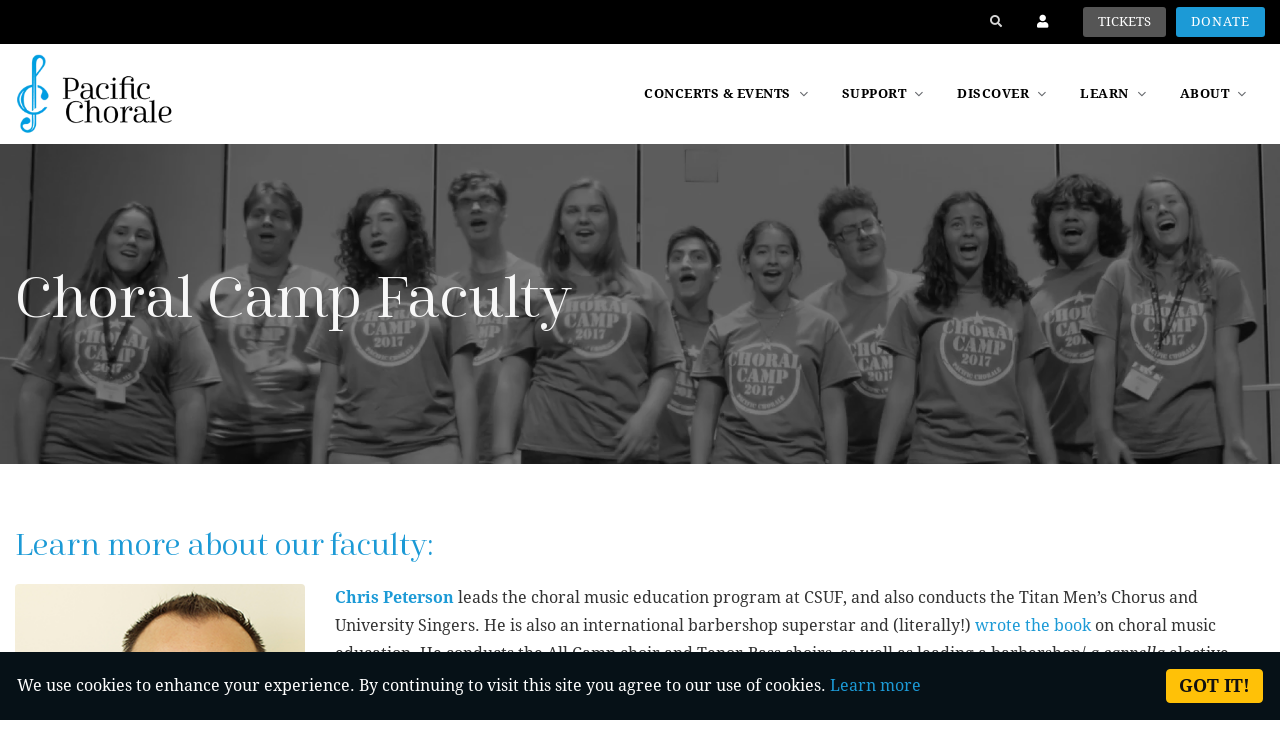

--- FILE ---
content_type: text/html; charset=UTF-8
request_url: https://www.pacificchorale.org/choral-camp-faculty
body_size: 13890
content:
<!DOCTYPE html>
<html dir="ltr" lang="en-US">

<head>
    <title>Choral Camp Faculty | Pacific Chorale  </title>
    <meta name="title" content="Choral Camp Faculty | Pacific Chorale" />
    <meta property="og:title" content="Choral Camp Faculty | Pacific Chorale" />
    <meta name="twitter:title" content="Choral Camp Faculty | Pacific Chorale" />
    
    <meta name="description" content="" />
    <meta name="keywords" content="" />

    <meta property="og:url" content="https://www.pacificchorale.org/choral-camp-faculty" />
    <meta property="og:description" content="" />
    <meta property="og:site_name" content="Pacific Chorale" />

    <meta name="twitter:card" content="summary" />
    <meta name="twitter:site" content="Pacific Chorale" />
    <meta name="twitter:description" content="" />

                


    <meta property="og:image" content="https://www.pacificchorale.org/storage/slider_galleries/pacificchorale/2a96d52dce40e228aada2df0f2dcd2da70366f89.webp">
    <meta name="twitter:image" content="https://www.pacificchorale.org/storage/slider_galleries/pacificchorale/2a96d52dce40e228aada2df0f2dcd2da70366f89.webp">
    <meta name="twitter:image:alt" content="Choral Camp Faculty">
    <meta charset="utf-8">
<meta name="csrf-token" content="3UthiGtwJsjHpQdZiftUrUDmg6OVkFEdLIZnposX" />

<meta http-equiv="content-type" content="text/html; charset=utf-8" />

<meta name="viewport" content="width=device-width, initial-scale=1" />
<link rel="favicon icon" href="https://www.pacificchorale.org/storage/favicon/pacificchorale/463127b2a816faf876e682dc0abc088e0a3a44c5.png" />
<!-- Stylesheets
	============================================= -->
<link rel="stylesheet" href="https://www.pacificchorale.org/themes/global/pc/css/style.min.css" type="text/css" />
<link rel="stylesheet" href="https://www.pacificchorale.org/themes/global/pc/css/swiper-min.css" type="text/css" />
<link rel="stylesheet" href="https://www.pacificchorale.org/themes/global/pc/css/font-icons.min.css" type="text/css" />
<link rel="stylesheet" href="https://www.pacificchorale.org/themes/global/pc/css/magnific-popup-min.css" type="text/css" />
<link rel="stylesheet" href="https://maxcdn.bootstrapcdn.com/font-awesome/4.7.0/css/font-awesome.min.css">
<link rel="stylesheet" href="https://www.pacificchorale.org/themes/custom/pacificchorale/pc/css/custom.css" type="text/css" />
<link rel="stylesheet" href="https://www.pacificchorale.org/themes/custom/pacificchorale/pc/css/style-custom.css?t=2026-01-21 21:29:58" type="text/css" />
<link rel="canonical" href="https://www.pacificchorale.org/choral-camp-faculty" />

    <script type="text/javascript" src="https://platform-api.sharethis.com/js/sharethis.js#property=&product=inline-share-buttons" async="async"></script>
<script type="text/javascript" src="https://www.pacificchorale.org/themes/global/pc/js/jquery.js"></script>
<script type="text/javascript" src="https://www.pacificchorale.org/themes/global/pc/js/plugins.carousel.js"></script>
<script type="text/javascript" src="https://www.pacificchorale.org/themes/global/pc/js/pbscript.js"></script>
    <!--Verification GSC-->
    <meta name="google-site-verification" content="qswDk827JEmtI_32PSwSnsDyyYZ549BpgaGA5GEjGxs"/>

<!-- Google Analytics snippet added by Site Kit -->
<script type='text/javascript' src='https://www.googletagmanager.com/gtag/js?id=UA-64154714-36' id='google_gtagjs-js' async></script>
<script type='text/javascript' id='google_gtagjs-js-after'>
window.dataLayer = window.dataLayer || [];function gtag(){dataLayer.push(arguments);}
gtag('set', 'linker', {"domains":["www.pacificchorale.org"]} );
gtag("js", new Date());
gtag("set", "developer_id.dZTNiMT", true);
gtag("config", "UA-64154714-36", {"anonymize_ip":true});
</script>

<!-- End Google Analytics snippet added by Site Kit -->


<!-- Google Tag Manager snippet added by Site Kit -->
<script type="text/javascript">
                        ( function( w, d, s, l, i ) {
                                w[l] = w[l] || [];
                                w[l].push( {'gtm.start': new Date().getTime(), event: 'gtm.js'} );
                                var f = d.getElementsByTagName( s )[0],
                                        j = d.createElement( s ), dl = l != 'dataLayer' ? '&l=' + l : '';
                                j.async = true;
                                j.src = 'https://www.googletagmanager.com/gtm.js?id=' + i + dl;
                                f.parentNode.insertBefore( j, f );
                        } )( window, document, 'script', 'dataLayer', 'GTM-MTM44DJ' );
                        
</script>

<!-- End Google Tag Manager snippet added by Site Kit -->
<!-- Google Tag Manager (noscript) snippet added by Site Kit -->
                <noscript>
                        <iframe src="https://www.googletagmanager.com/ns.html?id=GTM-MTM44DJ" height="0" width="0" style="display:none;visibility:hidden"></iframe>
                </noscript>
                <!-- End Google Tag Manager (noscript) snippet added by Site Kit -->


<script type="text/javascript">!function(){var b=function(){window.__AudioEyeSiteHash = "9638c04ca795b4c27e79a17f715ec7d0"; var a=document.createElement("script");a.src="https://wsmcdn.audioeye.com/aem.js";a.type="text/javascript";a.setAttribute("async","");document.getElementsByTagName("body")[0].appendChild(a)};"complete"!==document.readyState?window.addEventListener?window.addEventListener("load",b):window.attachEvent&&window.attachEvent("onload",b):b()}();</script>
    <!-- Google tag (gtag.js) -->
<script async src="https://www.googletagmanager.com/gtag/js?id=G-2D9V7RE0KB"></script>
<script>
  window.dataLayer = window.dataLayer || [];
  function gtag(){dataLayer.push(arguments);}
  gtag('js', new Date());

  gtag('config', 'G-2D9V7RE0KB');
</script>
    
</head>




<body class="stretched page-94">

    <!-- ***** Header Area Start ***** -->
    <header id="header" class="full-header">
    <div id="header-wrap">
        <div class="headertop">
            <div class="container-fluid">
                <div class="headertop-inner d-flex align-items-center justify-content-end">
                    <div class="search-header" id="search-header">
                        <form action="/search" method="get" style="margin-bottom: 0px !important;">
                            <div class="search-header-inner">
                                <button class="btn" type="button"><i class="icon-search"></i></button>
                                <input type="text" class="form-control rounded-0" name="search" placeholder="Type and hit enter" autocomplete="off">
                            </div>
                        </form>
                    </div>
                    <ul>
                        <li><a href="https://cart.pacificchorale.org/account/login" class=""><i class="icon-user"></i></a></li>
                                                                                    <li>
                                    <a  target="_blank"  href="/concerts" class="
                                    ">Tickets
                                    </a>
                                </li>
                                                            <li>
                                    <a  href="https://cart.pacificchorale.org/donate/i/10" class="
                                                                            btn btn-primary btn-sm
                                    ">Donate
                                    </a>
                                </li>
                                                                        </ul>
                </div>
            </div>
        </div>
        <div class="container">

            <div class="header-row">
                <!-- Logo  -->
                <a href="/" class="standard-logo"><img src="https://www.pacificchorale.org/storage/setting_photo/pacificchorale/b2568611d499837b49545c19f824c0250c2b2ed5.webp" alt="Pacific Chorale" height="60" width="auto"></a>
                <!-- #logo end -->

                
                <div class="header-right">
                    <div class="mob-menu" id="mob-menu">
                        <div class="mob-menu-inner">
                            <button class="mob-menu-button mm-close" type="button"><i class="icon-line-cross"></i></button>
                            <div class="primary-menu-wrapper">
                                <nav class="primary-menu on-click">
                                    <ul class="menu-container">
                                                        <li class="menu-item level-a">
                    <a class="menu-link" href="/concerts"  >
                        <div><span>Concerts &amp; Events</span></div>
                    </a>
                    
                    <!-- 2nd level menu start from here -->
                                            <ul class="sub-menu-container">
                                                                                                <li class="menu-item next-level level-b">
                                                                                <a class="menu-link" href="https://www.pacificchorale.org/2025-26-season-overview" ><div><span>2025-26  SEASON</span></div></a>
                                        
                                        <!-- 3rd level menu start from here -->
                                                                                <!-- 3rd level menu ends from here -->
                                    </li>
                                                                                                                                <li class="menu-item next-level level-b">
                                                                                <a class="menu-link" href="/concerts" ><div><span>Concerts</span></div></a>
                                        
                                        <!-- 3rd level menu start from here -->
                                                                                <!-- 3rd level menu ends from here -->
                                    </li>
                                                                                                                                <li class="menu-item next-level level-b">
                                                                                <a class="menu-link" href="/holiday-concerts" ><div><span>Holiday Concerts</span></div></a>
                                        
                                        <!-- 3rd level menu start from here -->
                                                                                <!-- 3rd level menu ends from here -->
                                    </li>
                                                                                                                                <li class="menu-item next-level level-b">
                                                                                <a class="menu-link" href="/guest-appearances" ><div><span>Guest Appearances</span></div></a>
                                        
                                        <!-- 3rd level menu start from here -->
                                                                                <!-- 3rd level menu ends from here -->
                                    </li>
                                                                                                                                <li class="menu-item next-level level-b">
                                                                                <a class="menu-link" href="/directions-parking" ><div><span>Plan Your Visit</span></div></a>
                                        
                                        <!-- 3rd level menu start from here -->
                                                                                <!-- 3rd level menu ends from here -->
                                    </li>
                                                                                    </ul>
                                        <!-- 2nd level menu ends from here -->
                
                </li>
                                                                                                                                                                    <li class="menu-item level-a">
                    <a class="menu-link" href="/support-us"  >
                        <div><span>Support</span></div>
                    </a>
                    
                    <!-- 2nd level menu start from here -->
                                            <ul class="sub-menu-container">
                                                                                                <li class="menu-item next-level level-b">
                                                                                <a class="menu-link" href="https://cart.pacificchorale.org/donate/i/10" target=&quot;_blank&quot;><div><span>1-Click Donation</span></div></a>
                                        
                                        <!-- 3rd level menu start from here -->
                                                                                <!-- 3rd level menu ends from here -->
                                    </li>
                                                                                                                                <li class="menu-item next-level level-b">
                                                                                <a class="menu-link" href="/support-us" ><div><span>Support Us</span></div></a>
                                        
                                        <!-- 3rd level menu start from here -->
                                                                                    <ul class="sub-menu-container">
                                                                                                                                                        <li class="menu-item next-level level-c">
                                                        <a class="menu-link" href="https://www.pacificchorale.org/donate-monthly" ><div><span>Become a Monthly Donor</span></div></a>
                                                    </li>
                                                                                                                                                        <li class="menu-item next-level level-c">
                                                        <a class="menu-link" href="/support-music-education" ><div><span>Support Music Education</span></div></a>
                                                    </li>
                                                                                                                                                        <li class="menu-item next-level level-c">
                                                        <a class="menu-link" href="https://secure.givelively.org/donate/pacific-chorale/tribute-gifts" target=&quot;_blank&quot;><div><span>Tribute Gift</span></div></a>
                                                    </li>
                                                                                                                                                        <li class="menu-item next-level level-c">
                                                        <a class="menu-link" href="/support/planned-giving" target=&quot;_blank&quot;><div><span>Legacy Giving</span></div></a>
                                                    </li>
                                                                                                                                                        <li class="menu-item next-level level-c">
                                                        <a class="menu-link" href="/cars" ><div><span>Donate a Vehicle</span></div></a>
                                                    </li>
                                                                                            </ul>
                                                                                <!-- 3rd level menu ends from here -->
                                    </li>
                                                                                                                                <li class="menu-item next-level level-b">
                                                                                <a class="menu-link" href="/institutional-giving" ><div><span>Partnerships</span></div></a>
                                        
                                        <!-- 3rd level menu start from here -->
                                                                                <!-- 3rd level menu ends from here -->
                                    </li>
                                                                                                                                <li class="menu-item next-level level-b">
                                                                                <a class="menu-link" href="/special-events" ><div><span>Special Events</span></div></a>
                                        
                                        <!-- 3rd level menu start from here -->
                                                                                <!-- 3rd level menu ends from here -->
                                    </li>
                                                                                                                                <li class="menu-item next-level level-b">
                                                                                <a class="menu-link" href="#" ><div><span>Other ways to give</span></div></a>
                                        
                                        <!-- 3rd level menu start from here -->
                                                                                    <ul class="sub-menu-container">
                                                                                                                                                        <li class="menu-item next-level level-c">
                                                        <a class="menu-link" href="/donor-advised-funds" ><div><span>Donor Advised Funds (DAF)</span></div></a>
                                                    </li>
                                                                                                                                                        <li class="menu-item next-level level-c">
                                                        <a class="menu-link" href="https://pacificchorale.giftlegacy.com/?pageID=9" target=&quot;_blank&quot;><div><span>Gifts of Stocks and Bonds</span></div></a>
                                                    </li>
                                                                                                                                                        <li class="menu-item next-level level-c">
                                                        <a class="menu-link" href="https://pacificchorale.giftlegacy.com/?pageID=158" target=&quot;_blank&quot;><div><span>IRA Charitable Rollover</span></div></a>
                                                    </li>
                                                                                                                                                        <li class="menu-item next-level level-c">
                                                        <a class="menu-link" href="/case-for-support" ><div><span>Workplace Giving/ Matching Gifts</span></div></a>
                                                    </li>
                                                                                            </ul>
                                                                                <!-- 3rd level menu ends from here -->
                                    </li>
                                                                                                                                <li class="menu-item next-level level-b">
                                                                                <a class="menu-link" href="/host-your-own-fundraiser" ><div><span>FUNdraise!</span></div></a>
                                        
                                        <!-- 3rd level menu start from here -->
                                                                                <!-- 3rd level menu ends from here -->
                                    </li>
                                                                                                                                <li class="menu-item next-level level-b">
                                                                                <a class="menu-link" href="/shop-and-support" ><div><span>Shop &amp; Support</span></div></a>
                                        
                                        <!-- 3rd level menu start from here -->
                                                                                <!-- 3rd level menu ends from here -->
                                    </li>
                                                                                                                                <li class="menu-item next-level level-b">
                                                                                <a class="menu-link" href="/our-supporters" ><div><span>Our Supporters</span></div></a>
                                        
                                        <!-- 3rd level menu start from here -->
                                                                                <!-- 3rd level menu ends from here -->
                                    </li>
                                                                                    </ul>
                                        <!-- 2nd level menu ends from here -->
                
                </li>
                                                                                                                                                                                                                                                                                                                                                                                                                    <li class="menu-item level-a">
                    <a class="menu-link" href="#"  class=dropdown-toggle data-toggle=dropdown role=button aria-expanded=false>
                        <div><span>Discover</span></div>
                    </a>
                    
                    <!-- 2nd level menu start from here -->
                                            <ul class="sub-menu-container">
                                                                                                <li class="menu-item next-level level-b">
                                                                                <a class="menu-link" href="/tothehands" ><div><span>To the Hands</span></div></a>
                                        
                                        <!-- 3rd level menu start from here -->
                                                                                <!-- 3rd level menu ends from here -->
                                    </li>
                                                                                                                                <li class="menu-item next-level level-b">
                                                                                <a class="menu-link" href="/monteverdi-vespers-of-1610" ><div><span>Monteverdi&#039;s Vespers of 1610</span></div></a>
                                        
                                        <!-- 3rd level menu start from here -->
                                                                                <!-- 3rd level menu ends from here -->
                                    </li>
                                                                                                                                <li class="menu-item next-level level-b">
                                                                                <a class="menu-link" href="/the-wayfaring-project" ><div><span>The Wayfaring Project</span></div></a>
                                        
                                        <!-- 3rd level menu start from here -->
                                                                                <!-- 3rd level menu ends from here -->
                                    </li>
                                                                                                                                <li class="menu-item next-level level-b">
                                                                                <a class="menu-link" href="/recordings" ><div><span>Recordings</span></div></a>
                                        
                                        <!-- 3rd level menu start from here -->
                                                                                <!-- 3rd level menu ends from here -->
                                    </li>
                                                                                                                                <li class="menu-item next-level level-b">
                                                                                <a class="menu-link" href="/videos" ><div><span>Videos</span></div></a>
                                        
                                        <!-- 3rd level menu start from here -->
                                                                                <!-- 3rd level menu ends from here -->
                                    </li>
                                                                                                                                <li class="menu-item next-level level-b">
                                                                                <a class="menu-link" href="/news" ><div><span>News</span></div></a>
                                        
                                        <!-- 3rd level menu start from here -->
                                                                                <!-- 3rd level menu ends from here -->
                                    </li>
                                                                                    </ul>
                                        <!-- 2nd level menu ends from here -->
                
                </li>
                                                                                                                                                                                        <li class="menu-item level-a">
                    <a class="menu-link" href="#"  class=dropdown-toggle data-toggle=dropdown role=button aria-expanded=false>
                        <div><span>Learn</span></div>
                    </a>
                    
                    <!-- 2nd level menu start from here -->
                                            <ul class="sub-menu-container">
                                                                                                <li class="menu-item next-level level-b">
                                                                                <a class="menu-link" href="/educational-programs" ><div><span>Education Overview</span></div></a>
                                        
                                        <!-- 3rd level menu start from here -->
                                                                                <!-- 3rd level menu ends from here -->
                                    </li>
                                                                                                                                <li class="menu-item next-level level-b">
                                                                                <a class="menu-link" href="\choral-festival" ><div><span>Choral Festival</span></div></a>
                                        
                                        <!-- 3rd level menu start from here -->
                                                                                    <ul class="sub-menu-container">
                                                                                                                                                        <li class="menu-item next-level level-c">
                                                        <a class="menu-link" href="/choral-festival/participate" ><div><span>Participate</span></div></a>
                                                    </li>
                                                                                            </ul>
                                                                                <!-- 3rd level menu ends from here -->
                                    </li>
                                                                                                                                <li class="menu-item next-level level-b">
                                                                                <a class="menu-link" href="/pacific-chorale-academy" ><div><span>Pacific Chorale Academy</span></div></a>
                                        
                                        <!-- 3rd level menu start from here -->
                                                                                <!-- 3rd level menu ends from here -->
                                    </li>
                                                                                                                                <li class="menu-item next-level level-b">
                                                                                <a class="menu-link" href="/choral-camp" ><div><span>Choral Camp</span></div></a>
                                        
                                        <!-- 3rd level menu start from here -->
                                                                                <!-- 3rd level menu ends from here -->
                                    </li>
                                                                                                                                <li class="menu-item next-level level-b">
                                                                                <a class="menu-link" href="/intro-passage-to-the-arts" ><div><span>Intro to the Arts &amp; Passage to the Arts</span></div></a>
                                        
                                        <!-- 3rd level menu start from here -->
                                                                                <!-- 3rd level menu ends from here -->
                                    </li>
                                                                                                                                <li class="menu-item next-level level-b">
                                                                                <a class="menu-link" href="/virtual-classroom" ><div><span>Virtual Classroom</span></div></a>
                                        
                                        <!-- 3rd level menu start from here -->
                                                                                <!-- 3rd level menu ends from here -->
                                    </li>
                                                                                                                                <li class="menu-item next-level level-b">
                                                                                <a class="menu-link" href="/womens-history-month" ><div><span>Women&#039;s History Month</span></div></a>
                                        
                                        <!-- 3rd level menu start from here -->
                                                                                <!-- 3rd level menu ends from here -->
                                    </li>
                                                                                    </ul>
                                        <!-- 2nd level menu ends from here -->
                
                </li>
                                                                                                                                                                                                                                <li class="menu-item level-a">
                    <a class="menu-link" href="#"  class=dropdown-toggle data-toggle=dropdown role=button aria-expanded=false>
                        <div><span>About</span></div>
                    </a>
                    
                    <!-- 2nd level menu start from here -->
                                            <ul class="sub-menu-container">
                                                                                                <li class="menu-item next-level level-b">
                                                                                <a class="menu-link" href="/about-us" ><div><span>About Us</span></div></a>
                                        
                                        <!-- 3rd level menu start from here -->
                                                                                <!-- 3rd level menu ends from here -->
                                    </li>
                                                                                                                                <li class="menu-item next-level level-b">
                                                                                <a class="menu-link" href="/contact-us" ><div><span>Contact Us</span></div></a>
                                        
                                        <!-- 3rd level menu start from here -->
                                                                                <!-- 3rd level menu ends from here -->
                                    </li>
                                                                                                                                <li class="menu-item next-level level-b">
                                                                                <a class="menu-link" href="/history" ><div><span>History</span></div></a>
                                        
                                        <!-- 3rd level menu start from here -->
                                                                                <!-- 3rd level menu ends from here -->
                                    </li>
                                                                                                                                <li class="menu-item next-level level-b">
                                                                                <a class="menu-link" href="/staff" ><div><span>Administration</span></div></a>
                                        
                                        <!-- 3rd level menu start from here -->
                                                                                <!-- 3rd level menu ends from here -->
                                    </li>
                                                                                                                                <li class="menu-item next-level level-b">
                                                                                <a class="menu-link" href="/board" ><div><span>Board of Directors</span></div></a>
                                        
                                        <!-- 3rd level menu start from here -->
                                                                                <!-- 3rd level menu ends from here -->
                                    </li>
                                                                                                                                <li class="menu-item next-level level-b">
                                                                                <a class="menu-link" href="/auditions" ><div><span>Auditions</span></div></a>
                                        
                                        <!-- 3rd level menu start from here -->
                                                                                <!-- 3rd level menu ends from here -->
                                    </li>
                                                                                                                                <li class="menu-item next-level level-b">
                                                                                <a class="menu-link" href="/jobs" ><div><span>Jobs</span></div></a>
                                        
                                        <!-- 3rd level menu start from here -->
                                                                                <!-- 3rd level menu ends from here -->
                                    </li>
                                                                                                                                <li class="menu-item next-level level-b">
                                                                                <a class="menu-link" href="/press-releases" ><div><span>Press</span></div></a>
                                        
                                        <!-- 3rd level menu start from here -->
                                                                                <!-- 3rd level menu ends from here -->
                                    </li>
                                                                                                                                <li class="menu-item next-level level-b">
                                                                                <a class="menu-link" href="https://www.pacificchorale.org/about-us#financials" ><div><span>Financials</span></div></a>
                                        
                                        <!-- 3rd level menu start from here -->
                                                                                <!-- 3rd level menu ends from here -->
                                    </li>
                                                                                    </ul>
                                        <!-- 2nd level menu ends from here -->
                
                </li>
                                                                                                                                                                                                                                                    <li class="menu-item level-a">
                    <a class="menu-link" href="https://cart.pacificchorale.org/donate/i/10" target=&quot;_blank&quot; >
                        <div><span>Donate</span></div>
                    </a>
                    
                    <!-- 2nd level menu start from here -->
                                        <!-- 2nd level menu ends from here -->
                
                </li>
                        </ul>
                                </nav>
                            </div>

                            <!-- <div class="non-nav">
                                <div class="subscribe-links text-center">
                                    <a href=""><i class="icon-envelope21"></i> Subscribe to our newsletter</a>
                                </div>

                                <ul class="social-links">
                                    <li><a target="_blank" href="https://www.facebook.com/"><i class="icon-facebook"></i></a></li>
                                    <li><a target="_blank" href="https://www.twitter.com/"><i class="icon-twitter"></i></a></li>
                                    <li><a target="_blank" href="https://www.pinterest.com/"><i class="icon-pinterest"></i></a></li>
                                    <li><a target="_blank" href="https://www.instagram.com/"><i class="icon-instagram"></i></a></li>
                                    <li><a target="_blank" href="https://www.youtube.com/"><i class="icon-youtube"></i></a></li>
                                </ul>
                            </div> -->

                        </div>
                    </div>

                    <div class="menu-icons">
                        <!-- <a class="btn" href=""><i class="icon-ticket"></i></a>-->
                        <button class="btn" id="search-btn-top" type="button"><i class="icon-search"></i></button> 
                        <button class="mob-menu-button mm-bars" type="button">
                            <span></span><span></span><span></span>
                        </button>
                        <button class="mob-menu-button mm-close" type="button"><i class="icon-line-cross"></i></button>
                    </div>
                </div>

            </div>

            <!-- <div class="search-header input-group" id="search-header">
                <div class="search-header-inner">
                    <input type="text" class="form-control rounded-0" placeholder="SEARCH">
                    <button class="btn btn-primary rounded-0" type="button"><i class="icon-search"></i></button>
                </div>
            </div> -->
        </div>
    </div>
</header>

    <!-- ***** Header Area End ***** -->
    
    <div id="wrapper" class="clearfix">
        <section id="content">
            
<!-- ***** Main Banner Area Start ***** -->

        <div class="IDLHSUI0MSE9U3U1">
<section id="slider" class="slider-element swiper_wrapper vh-75" >
            <div class="slider-inner">
                <div class="swiper-container swiper-parent">
                    <div class="swiper-wrapper">
                                                                                                                                                                        <div class="swiper-slide dark">
                                                                                    <div class="slide-1">
                                <div class="overlay" style="opacity:0.5"></div>
                            </div>
                                                        <div class="container">
                                                                <div class="slider-caption slider-caption-left">
                                    <h2 class="custom-text-slider">Choral Camp Faculty</h2>
                                                                            <div class="d-sm-block mt-2"></div>
                                                                                                        </div>
                                                            </div>
                            <div class="swiper-slide-bg" title="Choral Camp Faculty" style="background-image: url('https://www.pacificchorale.org/storage/slider_galleries/pacificchorale/2a96d52dce40e228aada2df0f2dcd2da70366f89.webp')"></div>
                                                    </div>
                                                                    </div>
                                    </div>
            </div>
        </section>
            
</div><div phpb-blocks-container="" class="container IDLHSUILVAZPWED3"><div class="IDLHSUITO4L9PJW5"><div style="padding:30px;"></div></div><div class="flourish--fancy-title IDLHSUN7VY82Z3826 primary-heading IDLKL1RT0ABR1RO0">
    <h4 data-raw-content="true">Learn more about our faculty:</h4>
</div><div class="row IDLKL1SCKSBTOVY22 IDLLAPNDCRALGHK0">
    <div phpb-blocks-container="" class="colum_pb col-md-3"><img src="/images/pagebuilder/978894a372839efca5c2524213962315951e5831/peterson_chris2020.png" alt="Chris Peterson" id="i6eol3-2-2-2-2-2-2-2-2-2-2-2-2-2-2-2-2-2-2-2-2-2-2-2-2" class="IDLHSUQEZNCZO8O32 IDLHSURN1UXG12D47 IDLHSUTS173M6TH51 IDLKL1RT0FN067U1"></div>
    <div phpb-blocks-container="" class="colum_pb col-md-9"><div phpb-blocks-container="" class="IDLHSUQPD5ZQ5EE40 IDLKL1RT0IZPHX22">
    <p data-raw-content="true"><a data-cke-saved-href="https://www.fullerton.edu/arts/music/about_us/faculty_administration/peterson_c.php" href="https://www.fullerton.edu/arts/music/about_us/faculty_administration/peterson_c.php" target="_blank" rel="noopener" data-feathr-click-track="true" data-feathr-link-aids="[&quot;620c33c001dbbcc1c9e4f0fd&quot;]"><strong>Chris Peterson</strong></a>&nbsp;leads the choral music education program at CSUF, and also conducts the Titan Men’s Chorus and University Singers. He is also an international barbershop superstar and (literally!)&nbsp;<a data-cke-saved-href="https://www.jwpepper.com/Resonance/11362194.item#.ZCTNMXbMKUk" href="https://www.jwpepper.com/Resonance/11362194.item#.ZCTNMXbMKUk" data-feathr-click-track="true" data-feathr-link-aids="[&quot;620c33c001dbbcc1c9e4f0fd&quot;]">wrote the book</a>&nbsp;on choral music education. He conducts the All Camp choir and Tenor-Bass choirs, as well as leading a barbershop/&nbsp;<em>a cappella</em>&nbsp;elective.</p>
</div></div>
</div><div class="IDLLAPNDCZZDXIB1"><div style="padding:30px;"></div></div><div class="row IDLKL1SXD07XKRE25 IDLLAPNDD06JFD12">
    <div phpb-blocks-container="" class="colum_pb col-md-3"><img src="/images/pagebuilder/11b5cb69db28cfe6002e32f7f1dc6e65286b4167/Tammi-Alderman.jpg" alt="Tammi Alderman" id="i9rm87-2-2-2-2-2-2-2-2-2-2-2-2-2-2-2-2-2-2-2-2-2" class="IDLHSUQH8822S3K34 IDLHSUS0XUN283C48 IDLKL1RT0MJNVXH5"></div>
    <div phpb-blocks-container="" class="colum_pb col-md-9"><div phpb-blocks-container="" class="IDLHSUQR97ZRDTB42 IDLKL1RT0NUAZL16">
    <p data-raw-content="true"><strong>Tammi Alderman</strong>&nbsp;is Director of Choral/Vocal Music at Temple City High School and Arrowbear Summer Music Camp, and is part of the Adjunct Faculty supervising student teachers at CSUF. Tammi will conduct the Soprano-Alto choir at this summer’s camp, in addition to teaching theory and devising super-fun breakout activities.</p>
</div></div>
</div><div class="IDLKL1RT0JRZMNL3"><div style="padding:30px;"></div></div><div class="row IDLKL1TJVPLLUIR29 IDLLAPNDD9EFRS33">
    <div phpb-blocks-container="" class="colum_pb col-md-3"><img src="/images/pagebuilder/1be90e42a0f871401f1fd2aaa943196bdc7549c0/jennings_k.png" alt="Kerry Jennings" id="iusl1l-2-2-2-2-2-2-2-2-2-2-2-2-2-2-2-2-2-2-2-2-2" class="IDLHSUQJL9Q049Z36 IDLHSUSAFNNFEJ649 IDLKL1RT0R2LFQE9"></div>
    <div phpb-blocks-container="" class="colum_pb col-md-9"><div phpb-blocks-container="" class="IDLHSUQTMRVSPAG44 IDLKL1RT0TMZSA610 IDLLAPNDDFK09HD4">
    <p data-raw-content="true"><a data-cke-saved-href="https://www.fullerton.edu/Arts/music/about_us/faculty_administration/jennings_k.php" href="https://www.fullerton.edu/Arts/music/about_us/faculty_administration/jennings_k.php" data-feathr-click-track="true" data-feathr-link-aids="[&quot;620c33c001dbbcc1c9e4f0fd&quot;]">Kerry Jennings</a>&nbsp;is a wonderful soloist, coach, and teacher. He is is Associate Professor of Opera Studies at Cal State Fullerton and will be leading voice classes and chamber electives during camp.</p>
</div></div>
</div><div class="IDMCDS7OIANUUU90"><div style="padding:30px;"></div></div><div class="row IDLKL1TSO1QZTV133 IDM4STJY313N3EN8">
    <div phpb-blocks-container="" class="colum_pb col-md-3"><img src="/images/pagebuilder/51f3570f21921493fc2239cd1246fa3c3c79b849/JoniPrado.png" alt="Dr. Joni Y. Prado" id="ick5re-2-2-2-2-2-2-2-2-2-2-2-2" class="IDLHSUQMLQJYQK838 IDLHSUSG4YVTKUG50 IDLKL1RT0XMMUVY13 IDM4STJY2YUOUZQ6"></div>
    <div phpb-blocks-container="" class="colum_pb col-md-9"><div phpb-blocks-container="" class="IDLHSUQVNW6M2QT46 IDLKL1RT0ZJ00FI15 IDM4STJY30CVJUI7">
    <p data-raw-content="true"><b><a data-cke-saved-href="https://www.fullerton.edu/arts/music/about_us/faculty_administration/prado_j.php" href="https://www.fullerton.edu/arts/music/about_us/faculty_administration/prado_j.php">Dr. Joni Y. Prado</a>,&nbsp;</b>soprano and associate professor of vocal studies at California State University, Fullerton earned a Doctor of Musical Arts degree in vocal arts at the University of Southern California where her areas of specialty included vocal performance, choral music, music education and jazz studies. She holds a Master of Music degree in vocal performance from California State University, Fullerton and a Bachelor of Arts degree in music and psychology from California Baptist University.&nbsp;</p>
</div></div>
</div><div class="IDM4STIHF0DH9SM2"><div style="padding:30px;"></div></div><div class="row IDLKL1TJVPLLUIR29 IDMCDS7TXWH3O9W3">
    <div phpb-blocks-container="" class="colum_pb col-md-3"><img src="/images/pagebuilder/7cddcb0e915cbf0b5898bac210c325a1fc55ddcf/Kibs_Headshot_s-250x300.jpg" alt="Kerry Jennings" id="i8ew4mh-2-2-2" class="IDLHSUQJL9Q049Z36 IDLHSUSAFNNFEJ649 IDMCDS7TXFPVEQ31"></div>
    <div phpb-blocks-container="" class="colum_pb col-md-9"><div phpb-blocks-container="" class="IDLHSUQTMRVSPAG44 IDLKL1RT0TMZSA610 IDMCDS7TXQUFKEG2">
    <p data-raw-content="true"><a data-cke-saved-href="https://www.fullerton.edu/Arts/music/about_us/faculty_administration/jennings_k.php" href="https://www.fullerton.edu/Arts/music/about_us/faculty_administration/jennings_k.php" data-feathr-click-track="true" data-feathr-link-aids="[&quot;620c33c001dbbcc1c9e4f0fd&quot;]"></a> <a data-cke-saved-href="https://www.pacificchorale.org/artist-details/88/kibsaim-escarcega" href="https://www.pacificchorale.org/artist-details/88/kibsaim-escarcega"><strong>Kibsaim Escárcega</strong></a> serves as Assistant Conductor for the GRAMMY-winning Pacific Chorale and Choir Director at St. James Episcopal in Newport Beach. Born and raised in Southern California, he is an active presence in the choral community as a conductor, teacher, and singer. Kibsaim holds degrees in Vocal Performance and Choral Conducting from the University of California, Irvine, and California State University, Fullerton.&nbsp;<br></p>
</div></div>
</div><div class="IDM4STI9LV7A8HV1"><div style="padding:30px;"></div></div><div class="row IDLKL1TSO1QZTV133 IDLLAPNDDJ7UVN26">
    <div phpb-blocks-container="" class="colum_pb col-md-3"><img src="/images/pagebuilder/4664031de217ddde92ea51e8eb4be589cfeb7cc9/na-young-shin.png" alt="Na-Young Shin" id="ifyeef-2-2-2-2-2-2-2-2-2-2-2-2-2-2-2-2-2-2-2-2-2" class="IDLHSUQMLQJYQK838 IDLHSUSG4YVTKUG50 IDLKL1RT0XMMUVY13 IDLLAPNDDM81IO27"></div>
    <div phpb-blocks-container="" class="colum_pb col-md-9"><div phpb-blocks-container="" class="IDLHSUQVNW6M2QT46 IDLKL1RT0ZJ00FI15 IDLLAPNDDPCJ8218">
    <p data-raw-content="true"><strong>Na-Young Shin</strong>&nbsp;is the Visual and Performing Arts Coordinator for Garden Grove Unified School District and a first-call accompanist throughout the county. She is a regular collaborator with Long Beach Camerata and Pacific Chorale.</p>
</div></div>
</div><div phpb-blocks-container="" class="IDLHSUMD8X8GTL020 IDLKL1RT1159VEG17 IDLLAPNDDSOADH810 IDM4STI9LRADQ4Y0"><div class="IDM9HDF2M52UFJC2"><div style="padding:30px;"></div></div><p data-raw-content="true"><strong>David Bergstedt</strong>&nbsp;is a staff collaborative pianist at Cal State Fullerton, where he accompanies the choirs and vocal studios.<br><br><strong>Malila Hollow, Sonia Ohan, Bryce Rivera, and Mitchell Sampang&nbsp;</strong>serve as camp counselors and section leaders. They help lead the sections in the choir and electives, as well as teach the theory classes that are offered to the camp participants.<br>&nbsp;<br>&nbsp;<br><br></p><div class="IDLLAPNDDRDBAE89"><div style="padding:30px;"></div></div><div phpb-blocks-container="" class="IDM9HDDV38HMUZ91">
    <div phpb-editable="" data-raw-content="true">
        <p><a data-cke-saved-href="/choral-camp/" href="/choral-camp/" data-feathr-click-track="true" data-feathr-link-aids="[&quot;620c33c001dbbcc1c9e4f0fd&quot;]">Back to Choral Camp</a>&nbsp;| <a data-cke-saved-href="/choral-camp-faqs" href="/choral-camp-faqs">Go to Choral Camp FAQs</a>&nbsp;| <a data-cke-saved-href="/choral-camp-register" href="/choral-camp-register">Register for Choral Camp</a></p>
    </div>
</div></div><div class="IDM4STR1HG1V3L79"><div style="padding:30px;"></div></div></div><style>* { box-sizing: border-box; } body {margin: 0;}.container{min-height:0px;}#cookieNotice{display:none;}.IDLHSUQEZNCZO8O32.IDLHSURN1UXG12D47{min-width:100%;}.IDLHSUQMLQJYQK838.IDLHSUSG4YVTKUG50{min-width:100%;}[phpb-content-container]{min-width:100px;padding-top:150px;min-height:500px !important;}.layout_img .note_text{color:rgb(255, 0, 0) !important;}#i30vl{margin-bottom:0px !important;}#iicu7i{max-height:100px;}#iwqwin{margin-bottom:-20px;}#i398nm{margin-right:10px;}#is32dz{margin-right:10px;}#izapfv{margin-right:10px;}#icbrqv{margin-right:10px;}#i4yp9i{margin-right:10px;}#iitkv4{color:#FFF;}#ibj5ym{color:#FFF;}#i9qp9m{opacity:0.5;}#i390xg{background-image:url('https://www.pacificchorale.org/storage/slider_galleries/pacificchorale/2a96d52dce40e228aada2df0f2dcd2da70366f89.webp');}#if44iw{padding:30px;}#iidkss{padding:30px;}#iqrni4{padding:30px;}#iol5yi{padding:30px;}#iybmsz{padding:30px;}#iypyyd{padding:30px;}#ifxbef4{padding:30px;}#ihdzw5g{padding:30px;}#irb844n{padding:30px;}#iq68{wrapperStyle:[object Object];}#i13n5{background-color:#ffe6eb;border-width:0.5px;border-color:black;border-style:dotted;}#ipf7t{background-color:#ffe6eb;border-width:0.5px;border-color:black;border-style:dotted;}#i2nra{background-color:#ffe6eb;border-width:0.5px;border-color:black;border-style:dotted;}#idvuv{background-color:#ffe6eb;border-width:0.5px;border-color:black;border-style:dotted;}#iqxih{background-color:#ffe6eb;border-width:0.5px;border-color:black;border-style:dotted;}#iwzt1{background-color:#ffe6eb;border-width:0.5px;border-color:black;border-style:dotted;}#iximl{background-color:#ffe6eb;border-width:0.5px;border-color:black;border-style:dotted;}#ia63f{background-color:#ffe6eb;border-width:0.5px;border-color:black;border-style:dotted;}#imhsj{background-color:#ffe6eb;border-width:0.5px;border-color:black;border-style:dotted;}#i9s8m{background-color:#ffe6eb;border-width:0.5px;border-color:black;border-style:dotted;}#ifpby{background-color:#ffe6eb;border-width:0.5px;border-color:black;border-style:dotted;}#iatwl{background-color:#ffe6eb;border-width:0.5px;border-color:black;border-style:dotted;}#iqigk{background-color:#ffe6eb;border-width:0.5px;border-color:black;border-style:dotted;}#i2ipu{background-color:#ffe6eb;border-width:0.5px;border-color:black;border-style:dotted;}#i52oni{background-color:#ffe6eb;border-width:0.5px;border-color:black;border-style:dotted;}#ipax7p{background-color:#ffe6eb;border-width:0.5px;border-color:black;border-style:dotted;}#iddgy8{background-color:#ffe6eb;border-width:0.5px;border-color:black;border-style:dotted;}#inf8kw{background-color:#ffe6eb;border-width:0.5px;border-color:black;border-style:dotted;}#i9gf2h{background-color:#ffe6eb;border-width:0.5px;border-color:black;border-style:dotted;}#i7bszl{background-color:#ffe6eb;border-width:0.5px;border-color:black;border-style:dotted;}#i1ztnr{background-color:#ffe6eb;border-width:0.5px;border-color:black;border-style:dotted;}#i8vgmn{background-color:#ffe6eb;border-width:0.5px;border-color:black;border-style:dotted;}#imtpm3{background-color:#ffe6eb;border-width:0.5px;border-color:black;border-style:dotted;}#imzler{background-color:#ffe6eb;border-width:0.5px;border-color:black;border-style:dotted;}#i5am1s{background-color:#ffe6eb;border-width:0.5px;border-color:black;border-style:dotted;}#i13twi{background-color:#ffe6eb;border-width:0.5px;border-color:black;border-style:dotted;}#i0syzx{background-color:#ffe6eb;border-width:0.5px;border-color:black;border-style:dotted;}#i5poaf{background-color:#ffe6eb;border-width:0.5px;border-color:black;border-style:dotted;}#is2ivi{background-color:#ffe6eb;border-width:0.5px;border-color:black;border-style:dotted;}#ip9d8f{background-color:#ffe6eb;border-width:0.5px;border-color:black;border-style:dotted;}#igcjv6{background-color:#ffe6eb;border-width:0.5px;border-color:black;border-style:dotted;}#izmn1f{background-color:#ffe6eb;border-width:0.5px;border-color:black;border-style:dotted;}#ibi0lq{background-color:#ffe6eb;border-width:0.5px;border-color:black;border-style:dotted;}#iaf3ww{background-color:#ffe6eb;border-width:0.5px;border-color:black;border-style:dotted;}#iir47m{background-color:#ffe6eb;border-width:0.5px;border-color:black;border-style:dotted;}#ie98qv{background-color:#ffe6eb;border-width:0.5px;border-color:black;border-style:dotted;}#i9mdmf{background-color:#ffe6eb;border-width:0.5px;border-color:black;border-style:dotted;}#ilejxi{background-color:#ffe6eb;border-width:0.5px;border-color:black;border-style:dotted;}#i0f7ud{background-color:#ffe6eb;border-width:0.5px;border-color:black;border-style:dotted;}#i5klej{background-color:#ffe6eb;border-width:0.5px;border-color:black;border-style:dotted;}#imaoz3{background-color:#ffe6eb;border-width:0.5px;border-color:black;border-style:dotted;}#inbur3{background-color:#ffe6eb;border-width:0.5px;border-color:black;border-style:dotted;}#ih53mp{background-color:#ffe6eb;border-width:0.5px;border-color:black;border-style:dotted;}#ii19gi{background-color:#ffe6eb;border-width:0.5px;border-color:black;border-style:dotted;}#i3mq7f{background-color:#ffe6eb;border-width:0.5px;border-color:black;border-style:dotted;}#innez6{background-color:#ffe6eb;border-width:0.5px;border-color:black;border-style:dotted;}#i7t00o{background-color:#ffe6eb;border-width:0.5px;border-color:black;border-style:dotted;}#i5u8bm{background-color:#ffe6eb;border-width:0.5px;border-color:black;border-style:dotted;}#inklxg{background-color:#ffe6eb;border-width:0.5px;border-color:black;border-style:dotted;}#ij0u9z{background-color:#ffe6eb;border-width:0.5px;border-color:black;border-style:dotted;}#ikv93r{background-color:#ffe6eb;border-width:0.5px;border-color:black;border-style:dotted;}#iw4uum{background-color:#ffe6eb;border-width:0.5px;border-color:black;border-style:dotted;}#iiegwa{background-color:#ffe6eb;border-width:0.5px;border-color:black;border-style:dotted;}#isvg2f{background-color:#ffe6eb;border-width:0.5px;border-color:black;border-style:dotted;}#i2nydk{background-color:#ffe6eb;border-width:0.5px;border-color:black;border-style:dotted;}#iq8uzx{background-color:#ffe6eb;border-width:0.5px;border-color:black;border-style:dotted;}#ip8jwv{background-color:#ffe6eb;border-width:0.5px;border-color:black;border-style:dotted;}#i8tv8c{background-color:#ffe6eb;border-width:0.5px;border-color:black;border-style:dotted;}#il708a{background-color:#ffe6eb;border-width:0.5px;border-color:black;border-style:dotted;}#ituhjk{background-color:#ffe6eb;border-width:0.5px;border-color:black;border-style:dotted;}#iekt6s{background-color:#ffe6eb;border-width:0.5px;border-color:black;border-style:dotted;}#iwgqsj{background-color:#ffe6eb;border-width:0.5px;border-color:black;border-style:dotted;}#iewcw1{background-color:#ffe6eb;border-width:0.5px;border-color:black;border-style:dotted;}#imx0g3{background-color:#ffe6eb;border-width:0.5px;border-color:black;border-style:dotted;}#i3ljzu{background-color:#ffe6eb;border-width:0.5px;border-color:black;border-style:dotted;}#i9cksf{background-color:#ffe6eb;border-width:0.5px;border-color:black;border-style:dotted;}#i2ifpm{background-color:#ffe6eb;border-width:0.5px;border-color:black;border-style:dotted;}#i9sshq{background-color:#ffe6eb;border-width:0.5px;border-color:black;border-style:dotted;}#ivg8b9{background-color:#ffe6eb;border-width:0.5px;border-color:black;border-style:dotted;}#iybus2{background-color:#ffe6eb;border-width:0.5px;border-color:black;border-style:dotted;}#icwcjq{background-color:#ffe6eb;border-width:0.5px;border-color:black;border-style:dotted;}#iedvmh{background-color:#ffe6eb;border-width:0.5px;border-color:black;border-style:dotted;}#irajj1{background-color:#ffe6eb;border-width:0.5px;border-color:black;border-style:dotted;}#i62x0y{background-color:#ffe6eb;border-width:0.5px;border-color:black;border-style:dotted;}#iu0c0h{background-color:#ffe6eb;border-width:0.5px;border-color:black;border-style:dotted;}#io1oiz{background-color:#ffe6eb;border-width:0.5px;border-color:black;border-style:dotted;}#imtpyl{background-color:#ffe6eb;border-width:0.5px;border-color:black;border-style:dotted;}#inpetf{background-color:#ffe6eb;border-width:0.5px;border-color:black;border-style:dotted;}#iiqn9o{background-color:#ffe6eb;border-width:0.5px;border-color:black;border-style:dotted;}#isfuit{background-color:#ffe6eb;border-width:0.5px;border-color:black;border-style:dotted;}#io1y3y{background-color:#ffe6eb;border-width:0.5px;border-color:black;border-style:dotted;}#iq9462{background-color:#ffe6eb;border-width:0.5px;border-color:black;border-style:dotted;}#in0dhj{background-color:#ffe6eb;border-width:0.5px;border-color:black;border-style:dotted;}#ilaiag{background-color:#ffe6eb;border-width:0.5px;border-color:black;border-style:dotted;}#ifmmfx{background-color:#ffe6eb;border-width:0.5px;border-color:black;border-style:dotted;}#ip022u{background-color:#ffe6eb;border-width:0.5px;border-color:black;border-style:dotted;}#iyg4lg{background-color:#ffe6eb;border-width:0.5px;border-color:black;border-style:dotted;}#i0g7n2{background-color:#ffe6eb;border-width:0.5px;border-color:black;border-style:dotted;}#io0w1j{background-color:#ffe6eb;border-width:0.5px;border-color:black;border-style:dotted;}#ibmhwl{background-color:#ffe6eb;border-width:0.5px;border-color:black;border-style:dotted;}#i2tgch{background-color:#ffe6eb;border-width:0.5px;border-color:black;border-style:dotted;}#i7ikgn{background-color:#ffe6eb;border-width:0.5px;border-color:black;border-style:dotted;}#iycti6{background-color:#ffe6eb;border-width:0.5px;border-color:black;border-style:dotted;}#i8zgyb{background-color:#ffe6eb;border-width:0.5px;border-color:black;border-style:dotted;}#i9jx4y{background-color:#ffe6eb;border-width:0.5px;border-color:black;border-style:dotted;}#ihh3oh{background-color:#ffe6eb;border-width:0.5px;border-color:black;border-style:dotted;}#ief9ng{background-color:#ffe6eb;border-width:0.5px;border-color:black;border-style:dotted;}#ih5dm8{background-color:#ffe6eb;border-width:0.5px;border-color:black;border-style:dotted;}#is4cxx{background-color:#ffe6eb;border-width:0.5px;border-color:black;border-style:dotted;}#i0c1yj{background-color:#ffe6eb;border-width:0.5px;border-color:black;border-style:dotted;}</style>
        
    
        </section>
        

        <!-- ***** Footer Start ***** -->
        <div class="pc-footer-form">
<form class="email-form" action="https://tracking.wordfly.com/subscribe/handler.ashx" method="post">
    <div class="subscribe-form d-flex">
        <input name="wf_o" type="hidden" value="4eeb678f-6e8c-e911-a31f-e61f134a8c87">
        <input name="wf_l" type="hidden" value="650c40aa-e88f-ea11-bd94-e61f134a8c87">
        <input name="wf_r" type="hidden" value="">
        <input name="wf_e" class="form-control" type="text" value="" placeholder="Enter Your Email Address">
        <input type="submit" class="btn btn-primary" value="Submit">
    </div>
</form>
</div>
<footer id="footer" class=" white-footer-background ">

    <div class="container footer--container">

        <!-- Footer Widgets
				============================================= -->
        <div class="footer-widgets-wrap footer--widgets-wrap">

            <div class="row col-mb-50 footer--row">

            				<div class="col-md-3">
                                                <div class="widget clearfix footer--widget">
                                                                <img src="https://www.pacificchorale.org/storage/setting_photo/pacificchorale/a265815fd12926cb77f499e5da089229042edaa2.webp" alt="Pacific Chorale" class="footer-logo" style="max-height:100px">
                                <p>
              3303 Harbor Boulevard, Suite E5<br>Costa Mesa, CA 92626 <br>
                  <b>PHONE:</b> (714) 662-2345 <br>
               </p>
<br>
<p><i>Inspiring love of <br>choral music and<br> lifelong learning...<br><br></i></p>

<a href="https://app.candid.org/profile/8442168" target="_blank"> 
<img src="https://widgets.guidestar.org/prod/v1/pdp/transparency-seal/8442168/svg"> </a>  <a href="https://www.charitynavigator.org/ein/952585505" target="_blank"> 
<img src="/storage/summernote_photo/pacificchorale/24264fb29915badf7ed565cc455122de87884790.webp" width="108"> </a>

<!--<p> <a href="/about-us">About Pacific Chorale</a></p>-->
                                                                <div class="row">
                                    <br>
                                </div>
                                                            </div>
                        					</div>
							<div class="col-md-3">
                                                <div class="widget widget_links clearfix footer--widget_link">
                                 <h4>PERFORMANCES</h4>                                 <div class="widget mt-0 widget_links clearfix"><ul><li><a href="/concerts">Concerts</a></li><li><a href="/2025-26-season-overview">2025-26 Season Overview</a></li><li><a href="/recordings">Recordings</a></li><li><a href="/videos">Videos</a></li><li><a href="#">LEARN</a></li><li><a href="/educational-programs">Education Overview</a></li><li><a href="/pacific-chorale-academy">Pacific Chorale Academy</a></li><li><a href="/choral-camp">Choral Camp</a></li><li><a href="/choral-festival2024">Choral Festival</a></li></ul></div>
                            </div>
                                                        				</div>
							<div class="col-md-3">
                                                <div class="widget widget_links clearfix footer--widget_link">
                                 <h4>VOICE YOUR SUPPORT</h4>                                 <div class="widget mt-0 widget_links clearfix"><ul><li><a href="/support-us">Support Us</a></li><li><a href="/institutional-giving">Partnerships</a></li><li><a href="/special-events">Special Events</a></li><li><a href="/shop-and-support">Shop & Support</a></li><li><a href="/about-us">ABOUT PACIFIC CHORALE</a></li><li><a href="/news">News</a></li><li><a href="/jobs">Jobs</a></li><li><a href="/auditions">Auditions</a></li></ul></div>
                            </div>
                                                        				</div>
							<div class="col-md-3">
                                                 <h4>FOLLOW US</h4>                             <div class="row">
    <div class="col-md-12 pb-4">
        <div class="widget sociallink--block clearfix footer--widget" style="margin-bottom: -20px;">
                                                    <a href="https://twitter.com/pacificchorale" target="_blank" class="social-icon si-dark si-colored si-twitter mb-0" style="margin-right: 10px;">
                    <i class="icon-twitter"></i>
                    <i class="icon-twitter"></i>
                </a>
                                                                <a href="https://www.youtube.com/pacificchorale" target="_blank" class="social-icon si-dark si-colored si-youtube mb-0" style="margin-right: 10px;">
                    <i class="icon-youtube"></i>
                    <i class="icon-youtube"></i>
                </a>
                                                                <a href="https://www.flickr.com/photos/pacificchorale/" target="_blank" class="social-icon si-dark si-colored si-flickr mb-0" style="margin-right: 10px;">
                    <i class="icon-flickr"></i>
                    <i class="icon-flickr"></i>
                </a>
                                                                <a href="https://www.instagram.com/pacific_chorale/" target="_blank" class="social-icon si-dark si-colored si-instagram mb-0" style="margin-right: 10px;">
                    <i class="icon-instagram"></i>
                    <i class="icon-instagram"></i>
                </a>
                                                                <a href="https://www.facebook.com/PacificChorale/" target="_blank" class="social-icon si-dark si-colored si-facebook mb-0" style="margin-right: 10px;">
                    <i class="icon-facebook"></i>
                    <i class="icon-facebook"></i>
                </a>
                                </div>
    </div>
</div>

                                                        <div class="row">
                                <p><button type="button" class="btn btn-primary"><a href="/concerts" style="color:#FFF;">
            Buy Tickets
        </a></button></p>

<p><button type="button" class="btn btn-primary"><a href="https://cart.pacificchorale.org/donate/i/10" style="color:#FFF;" target="_blank">
            Donate
        </a></button></p>
<h4 class="newsletter-title ">NEWSLETTER SIGNUP</h4>

<div class="subscribe-links pt-4">

</div>
                            </div>
                            											</div>
			            </div>
        <!-- .footer-widgets-wrap end -->
        </div>
    </div>

    <!-- Copyrights
			============================================= -->
    <div id="copyrights" class="footer--copyrights">
        <div class="container">
            <div class="float-left">
                © 2026 Pacific Chorale&nbsp;&nbsp;&nbsp;&nbsp; <a href="/privacy-policy">Privacy Policy</a> | <a href="/terms">Terms of Service</a> | <a href="/ticketing-faqs">Ticketing Terms & Conditions</a>
            </div>
            <div class="float-right footer-byline">
                <a href="https://www.artdynamix.com" target="_blank">ARTdynamix&reg;</a> by <a href="https://www.dreamwarrior.com" target="_blank">Dream Warrior Group</a>
            </div>
        </div>
    </div>
    <!-- #copyrights end -->
</footer>
<div class="cookie-consent fixed-bottom rounded-0 mb-0 p-3 alert bg-dark alert-dismissible fade show" id="cookieNotice" style="display: none;" role="alert">
    <div class="container">
        <div class="row align-items-center">
            <div class="col-md-10">
                <p class="mb-0 text-white">We use cookies to enhance your experience. By continuing to visit this site you agree to our use of cookies. <a href="https://en.wikipedia.org/wiki/HTTP_cookie" target="_blank">Learn more</a></p>
            </div>
            <div class="col-md-2 text-left text-md-right">
                <button type="button" class="btn btn-warning " onclick="acceptCookieConsent();" aria-label="Close">Got it!</button>
            </div>
        </div>
    </div>
</div>

<script>
    // Create cookie
    function setCookie(cname, cvalue, exdays) {
        const d = new Date();
        d.setTime(d.getTime() + (exdays*24*60*60*1000));
        let expires = "expires="+ d.toUTCString();
        document.cookie = cname + "=" + cvalue + ";" + expires + ";path=/";
    }

    // Delete cookie
    function deleteCookie(cname) {
        const d = new Date();
        d.setTime(d.getTime() + (24*60*60*1000));
        let expires = "expires="+ d.toUTCString();
        document.cookie = cname + "=;" + expires + ";path=/";
    }

    // Read cookie
    function getCookie(cname) {
        let name = cname + "=";
        let decodedCookie = decodeURIComponent(document.cookie);
        let ca = decodedCookie.split(';');
        for(let i = 0; i <ca.length; i++) {
            let c = ca[i];
            while (c.charAt(0) == ' ') {
                c = c.substring(1);
            }
            if (c.indexOf(name) == 0) {
                return c.substring(name.length, c.length);
            }
        }
        return "";
    }
    // Set cookie consent
    function acceptCookieConsent(){
        deleteCookie('user_cookie_consent');
        setCookie('user_cookie_consent', 1, 30);
        document.getElementById("cookieNotice").style.display = "none";
    }
    let cookie_consent = getCookie("user_cookie_consent");
    if(cookie_consent != ""){
        document.getElementById("cookieNotice").style.display = "none";
    }else{
        document.getElementById("cookieNotice").style.display = "block";
    }
</script>

        <!-- ***** Footer End ***** -->

        <!-- ***** Script Start ***** -->
        <script type="application/ld+json">{"@context":"https:\/\/schema.org","@type":"Organization","type":"PerformingArtsTheater","name":"Pacific Chorale","url":"https:\/\/www.pacificchorale.org\/choral-camp-faculty","logo":"\/storage\/setting_photo\/pacificchorale\/b2568611d499837b49545c19f824c0250c2b2ed5.webp","email":"ardy+pchorale@dreamwarrior.com","brand":{"@type":"Brand","name":"Pacific Chorale"},"contactPoint":{"@type":"ContactPoint","areaServed":"Worldwide"},"location":{"@type":"Place"}}</script><!-- JavaScripts
	============================================= -->
    <!-- Go To Top
	============================================= -->
<div id="gotoTop" class="icon-angle-up"></div>

<!-- JavaScripts
	============================================= -->

<script src="https://www.pacificchorale.org/themes/global/pc/js/jquery.js"></script>
<script src="https://ajax.aspnetcdn.com/ajax/jquery.validate/1.9/jquery.validate.js"></script>
<script src="https://www.pacificchorale.org/themes/global/pc/js/plugins.min.js"></script>
<script src="https://www.pacificchorale.org/themes/global/pc/js/jquery.calendario.js"></script>
<script src="https://www.pacificchorale.org/themes/global/pc/js/events-data.js"></script>
<script src="https://www.pacificchorale.org/themes/global/pc/js/components/moment.js"></script>
<script src="https://www.pacificchorale.org/themes/global/pc/js/functions.js"></script>
<script>
$(function() {
	if (window.location.hash) {
		var hash = window.location.hash;
		if(window.location.href.includes('show-details'))
		{
			let height = $(".top-search-parent").outerHeight();
			setTimeout(function(){
				$('html, body').animate({
					scrollTop: $('#tabsparent').offset().top-height+"px"
				}, 100, 'swing');
			}, 500)
		}
		else
		{
			if ($(hash).length) {
				$('html, body').animate({
					scrollTop: $(hash).offset().top + 50
				}, 100, 'swing');
			}
		}
	}
})
</script>    <!-- Custom JS Start -->
    <script src="https://www.pacificchorale.org/themes/global/pc/js/gallerys-ajax.js"></script>
    <script src="https://www.pacificchorale.org/themes/global/pc/js/script.js"></script>
    <script src="https://www.pacificchorale.org/assets/js/newslatter.js"></script>
    <!-- Custom JS End -->

    <script src="https://www.pacificchorale.org/themes/global/pc/js/components/datepicker.js"></script>
    <script src="https://www.pacificchorale.org/themes/global/pc/js/fullcalendar/moment.js"></script>
    <script src="https://www.pacificchorale.org/themes/global/pc/js/fullcalendar/fullcalendar.min.js"></script>
    <script src="https://www.pacificchorale.org/themes/global/pc/js/fullcalendar/dwg-fullcalendar-custom.js"></script>
    <script src="https://www.pacificchorale.org/themes/custom/pacificchorale/pc/js/js-custom.js"></script>


    <link rel="stylesheet" href="https://cdnjs.cloudflare.com/ajax/libs/bootstrap-datepicker/1.9.0/css/bootstrap-datepicker.min.css" integrity="sha512-mSYUmp1HYZDFaVKK//63EcZq4iFWFjxSL+Z3T/aCt4IO9Cejm03q3NKKYN6pFQzY0SBOr8h+eCIAZHPXcpZaNw==" crossorigin="anonymous" referrerpolicy="no-referrer" />
    <!-- Footer Scripts
	============================================= -->
    <script src="https://cdn.jsdelivr.net/npm/sweetalert2@10"></script>

    
    <style>
       
        .fluid-width-video-wrapper {
            padding: unset !important
        }

        .container-calender-shows-details {
            width: 80%;
            border: 1px solid #888888;
            padding: 15px 15px 15px 15px;
            margin: 20px 20px 20px 20px;
            background: white;
            overflow: visible;
            box-shadow: 1px 1px 1px #888888;
            position: relative;
        }

        .x-calender-shows-details {
            position: absolute;
            background: red;
            color: white;
            top: -10px;
            right: -10px;
        }

        .custom-tooltip {
            background: #20c997 !important;
            color: white !important;
        }

        .error-block {
            width: 100%;
            margin-top: .25rem;
            font-size: 80%;
            color: #dc3545;
        }

        .font-25 {
            font-size: 25px !important;
        }

        /* datepicker streached out for smaller screen to remove right margin */
        @media (max-width: 992px) {

            .datepicker,
            .table-condensed {
                width: 100%;
            }

            /*  show-list-button to add margin in buttons for smaller screen */
            .show-list-button {
                margin-right: 5px;
                margin-bottom: 5px;
            }
        }

        @media (max-width: 320px) {
            .overflow-inherit {
                overflow: inherit !important;
            }
        }

        @media (max-width: 380px) {
            .card-overflow-inherit {
                overflow: inherit !important;
            }
        }
    </style>

    
    <script>
        var announcementData = {"exampleModalIds":"","page_url":"choral-camp-faculty","show_model":0,"announcenmentIds":[]};
        // let cookie = document.cookie.split(";").reduce( (ac, cv, i) => Object.assign(ac, {[cv.split('=')[0].trim() ]: cv.split('=')[1]}), {});
        if (announcementData.announcenmentIds.length > 0) {
            announcementData.announcenmentIds.map((value, key) => {
                if (document.cookie.indexOf("Announcenment_" + value + "=" + "Announcenment_" + value) < 0 && announcementData.show_model == 1) {
                    $('#' + announcementData.exampleModalIds[key]).modal("show");
                    //Modal has been shown, now set a cookie so it never comes back
                    //Set the announcementData.page_url+value as cookie which will be unique per url and announcenment
                    var today = new Date();
                    var expire = new Date();
                    expire.setTime(today.getTime() + 3600000 * 24 * 7);
                    document.cookie = 'Announcenment_' + value + "=" + "Announcenment_" + value + ";expires=" + expire.toUTCString();
                }
            })
        }
    </script>
<script>
    // $(document).ready(function () {

    //     //first code block
    //     $.fn.scrollToClass = function (className) {
    //         // Check if the class name starts with "target-"
    //         var targetClass = "target-" + className;

    //         // Find the first element with the specified class
    //         var $target = $('.' + targetClass + ':first');

    //         // Check if the target element exists
    //         if ($target.length > 0) {
    //             // Scroll to the target element
    //             $('html, body').animate({
    //                 scrollTop: $target.offset().top - 120
    //             }, 500);
    //         }
    //     };

    //     //function checkURLHash
    //     function checkURLHash() {
    //         var hash = window.location.hash.substring(1); // Get the hash without the #
    //         if (hash) {
    //             // Call the scrollToClass function with the hash as the class name
    //             $.fn.scrollToClass(hash);
    //         }
    //     }

    //     //Call the function
    //     checkURLHash();

    //     $('a').on('click', checkURLHash);
    // });

    $(document).ready(function() {
        function scrollToDiv(targetID) {
            if (targetID) { // Check if targetID is not empty
                let targetDiv = $('#' + targetID);
                
                if (targetDiv.length) {
                    $('html, body').animate({
                        scrollTop: targetDiv.offset().top - 120 // Minus 120 pixels from target scroll position
                    }, 500); // 500 milliseconds animation duration
                }
            }
        }
        
        // If there's a hash in the URL, scroll to the target div upon page load
        let initialHash = window.location.hash.substring(1);
        if (initialHash) {
            setTimeout(function() {
                scrollToDiv(initialHash);
            }, 50); // Delaying the action by 50 milliseconds
        }

        // Iterate over each anchor element with href starting with # or /#
        $('a[href^="#"], a[href^="/#"]').each(function() {
            let hrefValue = $(this).attr('href');

            // If the href starts with /#, remove the /
            if (hrefValue.startsWith('/#')) {
                hrefValue = hrefValue.substring(1);
                $(this).attr('href', hrefValue); // Update the href attribute
            }

            let targetID = hrefValue.substring(1); // Remove the # from the href value

            if (targetID) { // Check if targetID is not empty
                // Find the div with the class matching the href value
                let targetDiv = $('div.' + targetID);
                
                // Check if the target div was found
                if (targetDiv.length) {
                    // Set the id attribute of the div to the href value (without #)
                    targetDiv.attr('id', targetID);
                }
            }
        });

        // Add click event to anchor tags to scroll smoothly
        $('a[href^="#"], a[href^="/#"]').on('click', function(e) {
            e.preventDefault();
            
            let targetID = $(this).attr('href').substring(1);
            scrollToDiv(targetID);
        });
    });
</script>
        <!-- ***** Script End ***** -->

    </div>
</body>

</html>


--- FILE ---
content_type: text/css
request_url: https://www.pacificchorale.org/themes/global/pc/css/style.min.css
body_size: 90345
content:
@charset "UTF-8";:root {--blue: #007bff;--indigo: #6610f2;--purple: #6f42c1;--pink: #e83e8c;--red: #dc3545;--orange: #fd7e14;--yellow: #ffc107;--green: #28a745;--teal: #20c997;--cyan: #17a2b8;--white: #fff;--gray: #646464;--gray-dark: #323232;--primary: #007bff;--secondary: #646464;--success: #28a745;--info: #17a2b8;--warning: #ffc107;--danger: #dc3545;--light: #e1e1e1;--dark: #323232;--breakpoint-xs: 0;--breakpoint-sm: 576px;--breakpoint-md: 768px;--breakpoint-lg: 992px;--breakpoint-xl: 1200px;--breakpoint-xxl: 1440px;--font-family-sans-serif: -apple-system, BlinkMacSystemFont, "Segoe UI", Roboto, "Helvetica Neue", Arial, "Noto Sans", "Liberation Sans", sans-serif, "Apple Color Emoji", "Segoe UI Emoji", "Segoe UI Symbol", "Noto Color Emoji";--font-family-monospace: SFMono-Regular, Menlo, Monaco, Consolas, "Liberation Mono", "Courier New", monospace;}@font-face {font-family: 'Droid Serif';src: url('fonts/DroidSerif-Bold.woff2') format('woff2'), url('fonts/DroidSerif-Bold.woff') format('woff');font-weight: bold;font-style: normal;font-display: swap;}@font-face {font-family: 'Droid Serif';src: url('fonts/DroidSerif-Italic.woff2') format('woff2'), url('fonts/DroidSerif-Italic.woff') format('woff');font-weight: normal;font-style: italic;font-display: swap;}@font-face {font-family: 'Droid Serif';src: url('fonts/DroidSerif-BoldItalic.woff2') format('woff2'), url('fonts/DroidSerif-BoldItalic.woff') format('woff');font-weight: bold;font-style: italic;font-display: swap;}@font-face {font-family: 'Droid Serif';src: url('fonts/DroidSerif.woff2') format('woff2'), url('fonts/DroidSerif.woff') format('woff');font-weight: normal;font-style: normal;font-display: swap;}@font-face {font-family: 'Cabrito Didone';src: url('fonts/CabritoDidone-NorReg.woff2') format('woff2'), url('fonts/CabritoDidone-NorReg.woff') format('woff');font-weight: normal;font-style: normal;font-display: swap;}*, *::before, *::after {-webkit-box-sizing: border-box;box-sizing: border-box;}html {font-family: sans-serif;line-height: 1.15;-webkit-text-size-adjust: 100%;-webkit-tap-highlight-color: rgba(0, 0, 0, 0);}article, aside, figcaption, figure, footer, header, hgroup, main, nav, section {display: block;}body {margin: 0;font-family: -apple-system, BlinkMacSystemFont, "Segoe UI", Roboto, "Helvetica Neue", Arial, "Noto Sans", "Liberation Sans", sans-serif, "Apple Color Emoji", "Segoe UI Emoji", "Segoe UI Symbol", "Noto Color Emoji";font-size: 1rem;font-weight: 400;line-height: 1.5;color: #191919;text-align: left;background-color: #fff;}[tabindex="-1"]:focus:not(:focus-visible) {outline: 0 !important;}hr {-webkit-box-sizing: content-box;box-sizing: content-box;height: 0;overflow: visible;}h1, h2, h3, h4, h5, h6 {margin-top: 0;margin-bottom: 0.5rem;}p {margin-top: 0;margin-bottom: 1rem;}abbr[title], abbr[data-original-title] {text-decoration: underline;-webkit-text-decoration: underline dotted;text-decoration: underline dotted;cursor: help;border-bottom: 0;text-decoration-skip-ink: none;}address {margin-bottom: 1rem;font-style: normal;line-height: inherit;}ol, ul, dl {margin-top: 0;margin-bottom: 1rem;}ol ol, ul ul, ol ul, ul ol {margin-bottom: 0;}dt {font-weight: 700;}dd {margin-bottom: .5rem;margin-left: 0;}blockquote {margin: 0 0 1rem;}b, strong {font-weight: bolder;}small {font-size: 80%;}sub, sup {position: relative;font-size: 75%;line-height: 0;vertical-align: baseline;}sub {bottom: -.25em;}sup {top: -.5em;}a {color: #007bff;text-decoration: none;background-color: transparent;}a:hover {color: #231f20;text-decoration: underline;}a:not([href]):not([class]) {color: inherit;text-decoration: none;}a:not([href]):not([class]):hover {color: inherit;text-decoration: none;}pre, code, kbd, samp {font-family: SFMono-Regular, Menlo, Monaco, Consolas, "Liberation Mono", "Courier New", monospace;font-size: 1em;}pre {margin-top: 0;margin-bottom: 1rem;overflow: auto;-ms-overflow-style: scrollbar;}figure {margin: 0 0 1rem;}img {vertical-align: middle;border-style: none;}svg {overflow: hidden;vertical-align: middle;}table {border-collapse: collapse;}caption {padding-top: 0.75rem;padding-bottom: 0.75rem;color: #646464;text-align: left;caption-side: bottom;}th {text-align: inherit;text-align: -webkit-match-parent;}label {display: inline-block;margin-bottom: 0.5rem;}button {border-radius: 0;}button:focus:not(:focus-visible) {outline: 0;}input, button, select, optgroup, textarea {margin: 0;font-family: inherit;font-size: inherit;line-height: inherit;}button, input {overflow: visible;}button, select {text-transform: none;}[role="button"] {cursor: pointer;}select {word-wrap: normal;}button, [type="button"], [type="reset"], [type="submit"] {-webkit-appearance: button;}button:not(:disabled), [type="button"]:not(:disabled), [type="reset"]:not(:disabled), [type="submit"]:not(:disabled) {cursor: pointer;}button::-moz-focus-inner, [type="button"]::-moz-focus-inner, [type="reset"]::-moz-focus-inner, [type="submit"]::-moz-focus-inner {padding: 0;border-style: none;}input[type="radio"], input[type="checkbox"] {-webkit-box-sizing: border-box;box-sizing: border-box;padding: 0;}textarea {overflow: auto;resize: vertical;}fieldset {min-width: 0;padding: 0;margin: 0;border: 0;}legend {display: block;width: 100%;max-width: 100%;padding: 0;margin-bottom: .5rem;font-size: 1.5rem;line-height: inherit;color: inherit;white-space: normal;}@media (max-width: 1200px) {legend {font-size: calc(1.275rem + 0.3vw);}}progress {vertical-align: baseline;}[type="number"]::-webkit-inner-spin-button, [type="number"]::-webkit-outer-spin-button {height: auto;}[type="search"] {outline-offset: -2px;-webkit-appearance: none;}[type="search"]::-webkit-search-decoration {-webkit-appearance: none;}::-webkit-file-upload-button {font: inherit;-webkit-appearance: button;}output {display: inline-block;}summary {display: list-item;cursor: pointer;}template {display: none;}[hidden] {display: none !important;}h1, h2, h3, h4, h5, h6, .h1, .h2, .h3, .h4, .h5, .h6 {margin-bottom: 0.5rem;font-weight: 500;line-height: 1.2;}h1, .h1 {font-size: 2.5rem;}@media (max-width: 1200px) {h1, .h1 {font-size: calc(1.375rem + 1.5vw);}}h2, .h2 {font-size: 2rem;}@media (max-width: 1200px) {h2, .h2 {font-size: calc(1.325rem + 0.9vw);}}h3, .h3 {font-size: 1.75rem;}@media (max-width: 1200px) {h3, .h3 {font-size: calc(1.3rem + 0.6vw);}}h4, .h4 {font-size: 1.5rem;}@media (max-width: 1200px) {h4, .h4 {font-size: calc(1.275rem + 0.3vw);}}h5, .h5 {font-size: 1.25rem;}h6, .h6 {font-size: 1rem;}.lead {font-size: 1.25rem;font-weight: 300;}.display-1 {font-size: 6rem;font-weight: 300;line-height: 1.2;}@media (max-width: 1200px) {.display-1 {font-size: calc(1.725rem + 5.7vw);}}.display-2 {font-size: 5.5rem;font-weight: 300;line-height: 1.2;}@media (max-width: 1200px) {.display-2 {font-size: calc(1.675rem + 5.1vw);}}.display-3 {font-size: 4.5rem;font-weight: 300;line-height: 1.2;}@media (max-width: 1200px) {.display-3 {font-size: calc(1.575rem + 3.9vw);}}.display-4 {font-size: 3.5rem;font-weight: 300;line-height: 1.2;}@media (max-width: 1200px) {.display-4 {font-size: calc(1.475rem + 2.7vw);}}hr {margin-top: 1rem;margin-bottom: 1rem;border: 0;border-top: 1px solid rgba(0, 0, 0, 0.1);}small, .small {font-size: 80%;font-weight: 400;}mark, .mark {padding: 0.2em;background-color: #fcf8e3;}.list-unstyled {padding-left: 0;list-style: none;}.list-inline {padding-left: 0;list-style: none;}.list-inline-item {display: inline-block;}.list-inline-item:not(:last-child) {margin-right: 0.5rem;}.initialism {font-size: 90%;text-transform: uppercase;}.blockquote {margin-bottom: 1rem;font-size: 1.25rem;}.blockquote-footer {display: block;font-size: 80%;color: #646464;}.blockquote-footer::before {content: "\2014\00A0";}.img-fluid {max-width: 100%;height: auto;}.img-thumbnail {padding: 0.25rem;background-color: #fff;border: 1px solid #afafaf;border-radius: 0.25rem;max-width: 100%;height: auto;}.figure {display: inline-block;}.figure-img {margin-bottom: 0.5rem;line-height: 1;}.figure-caption {font-size: 90%;color: #646464;}code {font-size: 87.5%;color: #e83e8c;word-wrap: break-word;}a>code {color: inherit;}kbd {padding: 0.2rem 0.4rem;font-size: 87.5%;color: #fff;background-color: #191919;border-radius: 0.2rem;}kbd kbd {padding: 0;font-size: 100%;font-weight: 700;}pre {display: block;font-size: 87.5%;color: #191919;}pre code {font-size: inherit;color: inherit;word-break: normal;}.pre-scrollable {max-height: 340px;overflow-y: scroll;}.container, .container-fluid, .container-sm, .container-md, .container-lg, .container-xl, .container-xxl {width: 100%;padding-right: 15px;padding-left: 15px;margin-right: auto;margin-left: auto;}@media (min-width: 576px) {.container, .container-sm {max-width: 540px;}}@media (min-width: 768px) {.container, .container-sm, .container-md {max-width: 750px;}}@media (min-width: 992px) {.container, .container-sm, .container-md, .container-lg {max-width: 960px;}}@media (min-width: 1200px) {.container, .container-sm, .container-md, .container-lg, .container-xl {max-width: 1170px;}}@media (min-width: 1280px) {.container, .container-sm, .container-md, .container-lg, .container-xl {max-width: 1320px;}}.row {display: -webkit-box;display: -ms-flexbox;display: flex;-ms-flex-wrap: wrap;flex-wrap: wrap;margin-right: -15px;margin-left: -15px;}.no-gutters {margin-right: 0;margin-left: 0;}.no-gutters>.col, .no-gutters>[class*="col-"] {padding-right: 0;padding-left: 0;}.col-1, .col-2, .col-3, .col-4, .col-5, .col-6, .col-7, .col-8, .col-9, .col-10, .col-11, .col-12, .col, .col-auto, .col-sm-1, .col-sm-2, .col-sm-3, .col-sm-4, .col-sm-5, .col-sm-6, .col-sm-7, .col-sm-8, .col-sm-9, .col-sm-10, .col-sm-11, .col-sm-12, .col-sm, .col-sm-auto, .col-md-1, .col-md-2, .col-md-3, .col-md-4, .col-md-5, .col-md-6, .col-md-7, .col-md-8, .col-md-9, .col-md-10, .col-md-11, .col-md-12, .col-md, .col-md-auto, .col-lg-1, .col-lg-2, .col-lg-3, .col-lg-4, .col-lg-5, .col-lg-6, .col-lg-7, .col-lg-8, .col-lg-9, .col-lg-10, .col-lg-11, .col-lg-12, .col-lg, .col-lg-auto, .col-xl-1, .col-xl-2, .col-xl-3, .col-xl-4, .col-xl-5, .col-xl-6, .col-xl-7, .col-xl-8, .col-xl-9, .col-xl-10, .col-xl-11, .col-xl-12, .col-xl, .col-xl-auto, .col-xxl-1, .col-xxl-2, .col-xxl-3, .col-xxl-4, .col-xxl-5, .col-xxl-6, .col-xxl-7, .col-xxl-8, .col-xxl-9, .col-xxl-10, .col-xxl-11, .col-xxl-12, .col-xxl, .col-xxl-auto {position: relative;width: 100%;padding-right: 15px;padding-left: 15px;}.col {-ms-flex-preferred-size: 0;flex-basis: 0;-webkit-box-flex: 1;-ms-flex-positive: 1;flex-grow: 1;max-width: 100%;}.row-cols-1>* {-webkit-box-flex: 0;-ms-flex: 0 0 100%;flex: 0 0 100%;max-width: 100%;}.row-cols-2>* {-webkit-box-flex: 0;-ms-flex: 0 0 50%;flex: 0 0 50%;max-width: 50%;}.row-cols-3>* {-webkit-box-flex: 0;-ms-flex: 0 0 33.33333%;flex: 0 0 33.33333%;max-width: 33.33333%;}.row-cols-4>* {-webkit-box-flex: 0;-ms-flex: 0 0 25%;flex: 0 0 25%;max-width: 25%;}.row-cols-5>* {-webkit-box-flex: 0;-ms-flex: 0 0 20%;flex: 0 0 20%;max-width: 20%;}.row-cols-6>* {-webkit-box-flex: 0;-ms-flex: 0 0 16.66667%;flex: 0 0 16.66667%;max-width: 16.66667%;}.col-auto {-webkit-box-flex: 0;-ms-flex: 0 0 auto;flex: 0 0 auto;width: auto;max-width: 100%;}.col-1 {-webkit-box-flex: 0;-ms-flex: 0 0 8.33333%;flex: 0 0 8.33333%;max-width: 8.33333%;}.col-2 {-webkit-box-flex: 0;-ms-flex: 0 0 16.66667%;flex: 0 0 16.66667%;max-width: 16.66667%;}.col-3 {-webkit-box-flex: 0;-ms-flex: 0 0 25%;flex: 0 0 25%;max-width: 25%;}.col-4 {-webkit-box-flex: 0;-ms-flex: 0 0 33.33333%;flex: 0 0 33.33333%;max-width: 33.33333%;}.col-5 {-webkit-box-flex: 0;-ms-flex: 0 0 41.66667%;flex: 0 0 41.66667%;max-width: 41.66667%;}.col-6 {-webkit-box-flex: 0;-ms-flex: 0 0 50%;flex: 0 0 50%;max-width: 50%;}.col-7 {-webkit-box-flex: 0;-ms-flex: 0 0 58.33333%;flex: 0 0 58.33333%;max-width: 58.33333%;}.col-8 {-webkit-box-flex: 0;-ms-flex: 0 0 66.66667%;flex: 0 0 66.66667%;max-width: 66.66667%;}.col-9 {-webkit-box-flex: 0;-ms-flex: 0 0 75%;flex: 0 0 75%;max-width: 75%;}.col-10 {-webkit-box-flex: 0;-ms-flex: 0 0 83.33333%;flex: 0 0 83.33333%;max-width: 83.33333%;}.col-11 {-webkit-box-flex: 0;-ms-flex: 0 0 91.66667%;flex: 0 0 91.66667%;max-width: 91.66667%;}.col-12 {-webkit-box-flex: 0;-ms-flex: 0 0 100%;flex: 0 0 100%;max-width: 100%;}.order-first {-webkit-box-ordinal-group: 0;-ms-flex-order: -1;order: -1;}.order-last {-webkit-box-ordinal-group: 14;-ms-flex-order: 13;order: 13;}.order-0 {-webkit-box-ordinal-group: 1;-ms-flex-order: 0;order: 0;}.order-1 {-webkit-box-ordinal-group: 2;-ms-flex-order: 1;order: 1;}.order-2 {-webkit-box-ordinal-group: 3;-ms-flex-order: 2;order: 2;}.order-3 {-webkit-box-ordinal-group: 4;-ms-flex-order: 3;order: 3;}.order-4 {-webkit-box-ordinal-group: 5;-ms-flex-order: 4;order: 4;}.order-5 {-webkit-box-ordinal-group: 6;-ms-flex-order: 5;order: 5;}.order-6 {-webkit-box-ordinal-group: 7;-ms-flex-order: 6;order: 6;}.order-7 {-webkit-box-ordinal-group: 8;-ms-flex-order: 7;order: 7;}.order-8 {-webkit-box-ordinal-group: 9;-ms-flex-order: 8;order: 8;}.order-9 {-webkit-box-ordinal-group: 10;-ms-flex-order: 9;order: 9;}.order-10 {-webkit-box-ordinal-group: 11;-ms-flex-order: 10;order: 10;}.order-11 {-webkit-box-ordinal-group: 12;-ms-flex-order: 11;order: 11;}.order-12 {-webkit-box-ordinal-group: 13;-ms-flex-order: 12;order: 12;}.offset-1 {margin-left: 8.33333%;}.offset-2 {margin-left: 16.66667%;}.offset-3 {margin-left: 25%;}.offset-4 {margin-left: 33.33333%;}.offset-5 {margin-left: 41.66667%;}.offset-6 {margin-left: 50%;}.offset-7 {margin-left: 58.33333%;}.offset-8 {margin-left: 66.66667%;}.offset-9 {margin-left: 75%;}.offset-10 {margin-left: 83.33333%;}.offset-11 {margin-left: 91.66667%;}@media (min-width: 576px) {.col-sm {-ms-flex-preferred-size: 0;flex-basis: 0;-webkit-box-flex: 1;-ms-flex-positive: 1;flex-grow: 1;max-width: 100%;}.row-cols-sm-1>* {-webkit-box-flex: 0;-ms-flex: 0 0 100%;flex: 0 0 100%;max-width: 100%;}.row-cols-sm-2>* {-webkit-box-flex: 0;-ms-flex: 0 0 50%;flex: 0 0 50%;max-width: 50%;}.row-cols-sm-3>* {-webkit-box-flex: 0;-ms-flex: 0 0 33.33333%;flex: 0 0 33.33333%;max-width: 33.33333%;}.row-cols-sm-4>* {-webkit-box-flex: 0;-ms-flex: 0 0 25%;flex: 0 0 25%;max-width: 25%;}.row-cols-sm-5>* {-webkit-box-flex: 0;-ms-flex: 0 0 20%;flex: 0 0 20%;max-width: 20%;}.row-cols-sm-6>* {-webkit-box-flex: 0;-ms-flex: 0 0 16.66667%;flex: 0 0 16.66667%;max-width: 16.66667%;}.col-sm-auto {-webkit-box-flex: 0;-ms-flex: 0 0 auto;flex: 0 0 auto;width: auto;max-width: 100%;}.col-sm-1 {-webkit-box-flex: 0;-ms-flex: 0 0 8.33333%;flex: 0 0 8.33333%;max-width: 8.33333%;}.col-sm-2 {-webkit-box-flex: 0;-ms-flex: 0 0 16.66667%;flex: 0 0 16.66667%;max-width: 16.66667%;}.col-sm-3 {-webkit-box-flex: 0;-ms-flex: 0 0 25%;flex: 0 0 25%;max-width: 25%;}.col-sm-4 {-webkit-box-flex: 0;-ms-flex: 0 0 33.33333%;flex: 0 0 33.33333%;max-width: 33.33333%;}.col-sm-5 {-webkit-box-flex: 0;-ms-flex: 0 0 41.66667%;flex: 0 0 41.66667%;max-width: 41.66667%;}.col-sm-6 {-webkit-box-flex: 0;-ms-flex: 0 0 50%;flex: 0 0 50%;max-width: 50%;}.col-sm-7 {-webkit-box-flex: 0;-ms-flex: 0 0 58.33333%;flex: 0 0 58.33333%;max-width: 58.33333%;}.col-sm-8 {-webkit-box-flex: 0;-ms-flex: 0 0 66.66667%;flex: 0 0 66.66667%;max-width: 66.66667%;}.col-sm-9 {-webkit-box-flex: 0;-ms-flex: 0 0 75%;flex: 0 0 75%;max-width: 75%;}.col-sm-10 {-webkit-box-flex: 0;-ms-flex: 0 0 83.33333%;flex: 0 0 83.33333%;max-width: 83.33333%;}.col-sm-11 {-webkit-box-flex: 0;-ms-flex: 0 0 91.66667%;flex: 0 0 91.66667%;max-width: 91.66667%;}.col-sm-12 {-webkit-box-flex: 0;-ms-flex: 0 0 100%;flex: 0 0 100%;max-width: 100%;}.order-sm-first {-webkit-box-ordinal-group: 0;-ms-flex-order: -1;order: -1;}.order-sm-last {-webkit-box-ordinal-group: 14;-ms-flex-order: 13;order: 13;}.order-sm-0 {-webkit-box-ordinal-group: 1;-ms-flex-order: 0;order: 0;}.order-sm-1 {-webkit-box-ordinal-group: 2;-ms-flex-order: 1;order: 1;}.order-sm-2 {-webkit-box-ordinal-group: 3;-ms-flex-order: 2;order: 2;}.order-sm-3 {-webkit-box-ordinal-group: 4;-ms-flex-order: 3;order: 3;}.order-sm-4 {-webkit-box-ordinal-group: 5;-ms-flex-order: 4;order: 4;}.order-sm-5 {-webkit-box-ordinal-group: 6;-ms-flex-order: 5;order: 5;}.order-sm-6 {-webkit-box-ordinal-group: 7;-ms-flex-order: 6;order: 6;}.order-sm-7 {-webkit-box-ordinal-group: 8;-ms-flex-order: 7;order: 7;}.order-sm-8 {-webkit-box-ordinal-group: 9;-ms-flex-order: 8;order: 8;}.order-sm-9 {-webkit-box-ordinal-group: 10;-ms-flex-order: 9;order: 9;}.order-sm-10 {-webkit-box-ordinal-group: 11;-ms-flex-order: 10;order: 10;}.order-sm-11 {-webkit-box-ordinal-group: 12;-ms-flex-order: 11;order: 11;}.order-sm-12 {-webkit-box-ordinal-group: 13;-ms-flex-order: 12;order: 12;}.offset-sm-0 {margin-left: 0;}.offset-sm-1 {margin-left: 8.33333%;}.offset-sm-2 {margin-left: 16.66667%;}.offset-sm-3 {margin-left: 25%;}.offset-sm-4 {margin-left: 33.33333%;}.offset-sm-5 {margin-left: 41.66667%;}.offset-sm-6 {margin-left: 50%;}.offset-sm-7 {margin-left: 58.33333%;}.offset-sm-8 {margin-left: 66.66667%;}.offset-sm-9 {margin-left: 75%;}.offset-sm-10 {margin-left: 83.33333%;}.offset-sm-11 {margin-left: 91.66667%;}}@media (min-width: 768px) {.col-md {-ms-flex-preferred-size: 0;flex-basis: 0;-webkit-box-flex: 1;-ms-flex-positive: 1;flex-grow: 1;max-width: 100%;}.row-cols-md-1>* {-webkit-box-flex: 0;-ms-flex: 0 0 100%;flex: 0 0 100%;max-width: 100%;}.row-cols-md-2>* {-webkit-box-flex: 0;-ms-flex: 0 0 50%;flex: 0 0 50%;max-width: 50%;}.row-cols-md-3>* {-webkit-box-flex: 0;-ms-flex: 0 0 33.33333%;flex: 0 0 33.33333%;max-width: 33.33333%;}.row-cols-md-4>* {-webkit-box-flex: 0;-ms-flex: 0 0 25%;flex: 0 0 25%;max-width: 25%;}.row-cols-md-5>* {-webkit-box-flex: 0;-ms-flex: 0 0 20%;flex: 0 0 20%;max-width: 20%;}.row-cols-md-6>* {-webkit-box-flex: 0;-ms-flex: 0 0 16.66667%;flex: 0 0 16.66667%;max-width: 16.66667%;}.col-md-auto {-webkit-box-flex: 0;-ms-flex: 0 0 auto;flex: 0 0 auto;width: auto;max-width: 100%;}.col-md-1 {-webkit-box-flex: 0;-ms-flex: 0 0 8.33333%;flex: 0 0 8.33333%;max-width: 8.33333%;}.col-md-2 {-webkit-box-flex: 0;-ms-flex: 0 0 16.66667%;flex: 0 0 16.66667%;max-width: 16.66667%;}.col-md-3 {-webkit-box-flex: 0;-ms-flex: 0 0 25%;flex: 0 0 25%;max-width: 25%;}.col-md-4 {-webkit-box-flex: 0;-ms-flex: 0 0 33.33333%;flex: 0 0 33.33333%;max-width: 33.33333%;}.col-md-5 {-webkit-box-flex: 0;-ms-flex: 0 0 41.66667%;flex: 0 0 41.66667%;max-width: 41.66667%;}.col-md-6 {-webkit-box-flex: 0;-ms-flex: 0 0 50%;flex: 0 0 50%;max-width: 50%;}.col-md-7 {-webkit-box-flex: 0;-ms-flex: 0 0 58.33333%;flex: 0 0 58.33333%;max-width: 58.33333%;}.col-md-8 {-webkit-box-flex: 0;-ms-flex: 0 0 66.66667%;flex: 0 0 66.66667%;max-width: 66.66667%;}.col-md-9 {-webkit-box-flex: 0;-ms-flex: 0 0 75%;flex: 0 0 75%;max-width: 75%;}.col-md-10 {-webkit-box-flex: 0;-ms-flex: 0 0 83.33333%;flex: 0 0 83.33333%;max-width: 83.33333%;}.col-md-11 {-webkit-box-flex: 0;-ms-flex: 0 0 91.66667%;flex: 0 0 91.66667%;max-width: 91.66667%;}.col-md-12 {-webkit-box-flex: 0;-ms-flex: 0 0 100%;flex: 0 0 100%;max-width: 100%;}.order-md-first {-webkit-box-ordinal-group: 0;-ms-flex-order: -1;order: -1;}.order-md-last {-webkit-box-ordinal-group: 14;-ms-flex-order: 13;order: 13;}.order-md-0 {-webkit-box-ordinal-group: 1;-ms-flex-order: 0;order: 0;}.order-md-1 {-webkit-box-ordinal-group: 2;-ms-flex-order: 1;order: 1;}.order-md-2 {-webkit-box-ordinal-group: 3;-ms-flex-order: 2;order: 2;}.order-md-3 {-webkit-box-ordinal-group: 4;-ms-flex-order: 3;order: 3;}.order-md-4 {-webkit-box-ordinal-group: 5;-ms-flex-order: 4;order: 4;}.order-md-5 {-webkit-box-ordinal-group: 6;-ms-flex-order: 5;order: 5;}.order-md-6 {-webkit-box-ordinal-group: 7;-ms-flex-order: 6;order: 6;}.order-md-7 {-webkit-box-ordinal-group: 8;-ms-flex-order: 7;order: 7;}.order-md-8 {-webkit-box-ordinal-group: 9;-ms-flex-order: 8;order: 8;}.order-md-9 {-webkit-box-ordinal-group: 10;-ms-flex-order: 9;order: 9;}.order-md-10 {-webkit-box-ordinal-group: 11;-ms-flex-order: 10;order: 10;}.order-md-11 {-webkit-box-ordinal-group: 12;-ms-flex-order: 11;order: 11;}.order-md-12 {-webkit-box-ordinal-group: 13;-ms-flex-order: 12;order: 12;}.offset-md-0 {margin-left: 0;}.offset-md-1 {margin-left: 8.33333%;}.offset-md-2 {margin-left: 16.66667%;}.offset-md-3 {margin-left: 25%;}.offset-md-4 {margin-left: 33.33333%;}.offset-md-5 {margin-left: 41.66667%;}.offset-md-6 {margin-left: 50%;}.offset-md-7 {margin-left: 58.33333%;}.offset-md-8 {margin-left: 66.66667%;}.offset-md-9 {margin-left: 75%;}.offset-md-10 {margin-left: 83.33333%;}.offset-md-11 {margin-left: 91.66667%;}}@media (min-width: 992px) {.col-lg {-ms-flex-preferred-size: 0;flex-basis: 0;-webkit-box-flex: 1;-ms-flex-positive: 1;flex-grow: 1;max-width: 100%;}.row-cols-lg-1>* {-webkit-box-flex: 0;-ms-flex: 0 0 100%;flex: 0 0 100%;max-width: 100%;}.row-cols-lg-2>* {-webkit-box-flex: 0;-ms-flex: 0 0 50%;flex: 0 0 50%;max-width: 50%;}.row-cols-lg-3>* {-webkit-box-flex: 0;-ms-flex: 0 0 33.33333%;flex: 0 0 33.33333%;max-width: 33.33333%;}.row-cols-lg-4>* {-webkit-box-flex: 0;-ms-flex: 0 0 25%;flex: 0 0 25%;max-width: 25%;}.row-cols-lg-5>* {-webkit-box-flex: 0;-ms-flex: 0 0 20%;flex: 0 0 20%;max-width: 20%;}.row-cols-lg-6>* {-webkit-box-flex: 0;-ms-flex: 0 0 16.66667%;flex: 0 0 16.66667%;max-width: 16.66667%;}.col-lg-auto {-webkit-box-flex: 0;-ms-flex: 0 0 auto;flex: 0 0 auto;width: auto;max-width: 100%;}.col-lg-1 {-webkit-box-flex: 0;-ms-flex: 0 0 8.33333%;flex: 0 0 8.33333%;max-width: 8.33333%;}.col-lg-2 {-webkit-box-flex: 0;-ms-flex: 0 0 16.66667%;flex: 0 0 16.66667%;max-width: 16.66667%;}.col-lg-3 {-webkit-box-flex: 0;-ms-flex: 0 0 25%;flex: 0 0 25%;max-width: 25%;}.col-lg-4 {-webkit-box-flex: 0;-ms-flex: 0 0 33.33333%;flex: 0 0 33.33333%;max-width: 33.33333%;}.col-lg-5 {-webkit-box-flex: 0;-ms-flex: 0 0 41.66667%;flex: 0 0 41.66667%;max-width: 41.66667%;}.col-lg-6 {-webkit-box-flex: 0;-ms-flex: 0 0 50%;flex: 0 0 50%;max-width: 50%;}.col-lg-7 {-webkit-box-flex: 0;-ms-flex: 0 0 58.33333%;flex: 0 0 58.33333%;max-width: 58.33333%;}.col-lg-8 {-webkit-box-flex: 0;-ms-flex: 0 0 66.66667%;flex: 0 0 66.66667%;max-width: 66.66667%;}.col-lg-9 {-webkit-box-flex: 0;-ms-flex: 0 0 75%;flex: 0 0 75%;max-width: 75%;}.col-lg-10 {-webkit-box-flex: 0;-ms-flex: 0 0 83.33333%;flex: 0 0 83.33333%;max-width: 83.33333%;}.col-lg-11 {-webkit-box-flex: 0;-ms-flex: 0 0 91.66667%;flex: 0 0 91.66667%;max-width: 91.66667%;}.col-lg-12 {-webkit-box-flex: 0;-ms-flex: 0 0 100%;flex: 0 0 100%;max-width: 100%;}.order-lg-first {-webkit-box-ordinal-group: 0;-ms-flex-order: -1;order: -1;}.order-lg-last {-webkit-box-ordinal-group: 14;-ms-flex-order: 13;order: 13;}.order-lg-0 {-webkit-box-ordinal-group: 1;-ms-flex-order: 0;order: 0;}.order-lg-1 {-webkit-box-ordinal-group: 2;-ms-flex-order: 1;order: 1;}.order-lg-2 {-webkit-box-ordinal-group: 3;-ms-flex-order: 2;order: 2;}.order-lg-3 {-webkit-box-ordinal-group: 4;-ms-flex-order: 3;order: 3;}.order-lg-4 {-webkit-box-ordinal-group: 5;-ms-flex-order: 4;order: 4;}.order-lg-5 {-webkit-box-ordinal-group: 6;-ms-flex-order: 5;order: 5;}.order-lg-6 {-webkit-box-ordinal-group: 7;-ms-flex-order: 6;order: 6;}.order-lg-7 {-webkit-box-ordinal-group: 8;-ms-flex-order: 7;order: 7;}.order-lg-8 {-webkit-box-ordinal-group: 9;-ms-flex-order: 8;order: 8;}.order-lg-9 {-webkit-box-ordinal-group: 10;-ms-flex-order: 9;order: 9;}.order-lg-10 {-webkit-box-ordinal-group: 11;-ms-flex-order: 10;order: 10;}.order-lg-11 {-webkit-box-ordinal-group: 12;-ms-flex-order: 11;order: 11;}.order-lg-12 {-webkit-box-ordinal-group: 13;-ms-flex-order: 12;order: 12;}.offset-lg-0 {margin-left: 0;}.offset-lg-1 {margin-left: 8.33333%;}.offset-lg-2 {margin-left: 16.66667%;}.offset-lg-3 {margin-left: 25%;}.offset-lg-4 {margin-left: 33.33333%;}.offset-lg-5 {margin-left: 41.66667%;}.offset-lg-6 {margin-left: 50%;}.offset-lg-7 {margin-left: 58.33333%;}.offset-lg-8 {margin-left: 66.66667%;}.offset-lg-9 {margin-left: 75%;}.offset-lg-10 {margin-left: 83.33333%;}.offset-lg-11 {margin-left: 91.66667%;}}@media (min-width: 1200px) {.col-xl {-ms-flex-preferred-size: 0;flex-basis: 0;-webkit-box-flex: 1;-ms-flex-positive: 1;flex-grow: 1;max-width: 100%;}.row-cols-xl-1>* {-webkit-box-flex: 0;-ms-flex: 0 0 100%;flex: 0 0 100%;max-width: 100%;}.row-cols-xl-2>* {-webkit-box-flex: 0;-ms-flex: 0 0 50%;flex: 0 0 50%;max-width: 50%;}.row-cols-xl-3>* {-webkit-box-flex: 0;-ms-flex: 0 0 33.33333%;flex: 0 0 33.33333%;max-width: 33.33333%;}.row-cols-xl-4>* {-webkit-box-flex: 0;-ms-flex: 0 0 25%;flex: 0 0 25%;max-width: 25%;}.row-cols-xl-5>* {-webkit-box-flex: 0;-ms-flex: 0 0 20%;flex: 0 0 20%;max-width: 20%;}.row-cols-xl-6>* {-webkit-box-flex: 0;-ms-flex: 0 0 16.66667%;flex: 0 0 16.66667%;max-width: 16.66667%;}.col-xl-auto {-webkit-box-flex: 0;-ms-flex: 0 0 auto;flex: 0 0 auto;width: auto;max-width: 100%;}.col-xl-1 {-webkit-box-flex: 0;-ms-flex: 0 0 8.33333%;flex: 0 0 8.33333%;max-width: 8.33333%;}.col-xl-2 {-webkit-box-flex: 0;-ms-flex: 0 0 16.66667%;flex: 0 0 16.66667%;max-width: 16.66667%;}.col-xl-3 {-webkit-box-flex: 0;-ms-flex: 0 0 25%;flex: 0 0 25%;max-width: 25%;}.col-xl-4 {-webkit-box-flex: 0;-ms-flex: 0 0 33.33333%;flex: 0 0 33.33333%;max-width: 33.33333%;}.col-xl-5 {-webkit-box-flex: 0;-ms-flex: 0 0 41.66667%;flex: 0 0 41.66667%;max-width: 41.66667%;}.col-xl-6 {-webkit-box-flex: 0;-ms-flex: 0 0 50%;flex: 0 0 50%;max-width: 50%;}.col-xl-7 {-webkit-box-flex: 0;-ms-flex: 0 0 58.33333%;flex: 0 0 58.33333%;max-width: 58.33333%;}.col-xl-8 {-webkit-box-flex: 0;-ms-flex: 0 0 66.66667%;flex: 0 0 66.66667%;max-width: 66.66667%;}.col-xl-9 {-webkit-box-flex: 0;-ms-flex: 0 0 75%;flex: 0 0 75%;max-width: 75%;}.col-xl-10 {-webkit-box-flex: 0;-ms-flex: 0 0 83.33333%;flex: 0 0 83.33333%;max-width: 83.33333%;}.col-xl-11 {-webkit-box-flex: 0;-ms-flex: 0 0 91.66667%;flex: 0 0 91.66667%;max-width: 91.66667%;}.col-xl-12 {-webkit-box-flex: 0;-ms-flex: 0 0 100%;flex: 0 0 100%;max-width: 100%;}.order-xl-first {-webkit-box-ordinal-group: 0;-ms-flex-order: -1;order: -1;}.order-xl-last {-webkit-box-ordinal-group: 14;-ms-flex-order: 13;order: 13;}.order-xl-0 {-webkit-box-ordinal-group: 1;-ms-flex-order: 0;order: 0;}.order-xl-1 {-webkit-box-ordinal-group: 2;-ms-flex-order: 1;order: 1;}.order-xl-2 {-webkit-box-ordinal-group: 3;-ms-flex-order: 2;order: 2;}.order-xl-3 {-webkit-box-ordinal-group: 4;-ms-flex-order: 3;order: 3;}.order-xl-4 {-webkit-box-ordinal-group: 5;-ms-flex-order: 4;order: 4;}.order-xl-5 {-webkit-box-ordinal-group: 6;-ms-flex-order: 5;order: 5;}.order-xl-6 {-webkit-box-ordinal-group: 7;-ms-flex-order: 6;order: 6;}.order-xl-7 {-webkit-box-ordinal-group: 8;-ms-flex-order: 7;order: 7;}.order-xl-8 {-webkit-box-ordinal-group: 9;-ms-flex-order: 8;order: 8;}.order-xl-9 {-webkit-box-ordinal-group: 10;-ms-flex-order: 9;order: 9;}.order-xl-10 {-webkit-box-ordinal-group: 11;-ms-flex-order: 10;order: 10;}.order-xl-11 {-webkit-box-ordinal-group: 12;-ms-flex-order: 11;order: 11;}.order-xl-12 {-webkit-box-ordinal-group: 13;-ms-flex-order: 12;order: 12;}.offset-xl-0 {margin-left: 0;}.offset-xl-1 {margin-left: 8.33333%;}.offset-xl-2 {margin-left: 16.66667%;}.offset-xl-3 {margin-left: 25%;}.offset-xl-4 {margin-left: 33.33333%;}.offset-xl-5 {margin-left: 41.66667%;}.offset-xl-6 {margin-left: 50%;}.offset-xl-7 {margin-left: 58.33333%;}.offset-xl-8 {margin-left: 66.66667%;}.offset-xl-9 {margin-left: 75%;}.offset-xl-10 {margin-left: 83.33333%;}.offset-xl-11 {margin-left: 91.66667%;}}@media (min-width: 1440px) {.col-xxl {-ms-flex-preferred-size: 0;flex-basis: 0;-webkit-box-flex: 1;-ms-flex-positive: 1;flex-grow: 1;max-width: 100%;}.row-cols-xxl-1>* {-webkit-box-flex: 0;-ms-flex: 0 0 100%;flex: 0 0 100%;max-width: 100%;}.row-cols-xxl-2>* {-webkit-box-flex: 0;-ms-flex: 0 0 50%;flex: 0 0 50%;max-width: 50%;}.row-cols-xxl-3>* {-webkit-box-flex: 0;-ms-flex: 0 0 33.33333%;flex: 0 0 33.33333%;max-width: 33.33333%;}.row-cols-xxl-4>* {-webkit-box-flex: 0;-ms-flex: 0 0 25%;flex: 0 0 25%;max-width: 25%;}.row-cols-xxl-5>* {-webkit-box-flex: 0;-ms-flex: 0 0 20%;flex: 0 0 20%;max-width: 20%;}.row-cols-xxl-6>* {-webkit-box-flex: 0;-ms-flex: 0 0 16.66667%;flex: 0 0 16.66667%;max-width: 16.66667%;}.col-xxl-auto {-webkit-box-flex: 0;-ms-flex: 0 0 auto;flex: 0 0 auto;width: auto;max-width: 100%;}.col-xxl-1 {-webkit-box-flex: 0;-ms-flex: 0 0 8.33333%;flex: 0 0 8.33333%;max-width: 8.33333%;}.col-xxl-2 {-webkit-box-flex: 0;-ms-flex: 0 0 16.66667%;flex: 0 0 16.66667%;max-width: 16.66667%;}.col-xxl-3 {-webkit-box-flex: 0;-ms-flex: 0 0 25%;flex: 0 0 25%;max-width: 25%;}.col-xxl-4 {-webkit-box-flex: 0;-ms-flex: 0 0 33.33333%;flex: 0 0 33.33333%;max-width: 33.33333%;}.col-xxl-5 {-webkit-box-flex: 0;-ms-flex: 0 0 41.66667%;flex: 0 0 41.66667%;max-width: 41.66667%;}.col-xxl-6 {-webkit-box-flex: 0;-ms-flex: 0 0 50%;flex: 0 0 50%;max-width: 50%;}.col-xxl-7 {-webkit-box-flex: 0;-ms-flex: 0 0 58.33333%;flex: 0 0 58.33333%;max-width: 58.33333%;}.col-xxl-8 {-webkit-box-flex: 0;-ms-flex: 0 0 66.66667%;flex: 0 0 66.66667%;max-width: 66.66667%;}.col-xxl-9 {-webkit-box-flex: 0;-ms-flex: 0 0 75%;flex: 0 0 75%;max-width: 75%;}.col-xxl-10 {-webkit-box-flex: 0;-ms-flex: 0 0 83.33333%;flex: 0 0 83.33333%;max-width: 83.33333%;}.col-xxl-11 {-webkit-box-flex: 0;-ms-flex: 0 0 91.66667%;flex: 0 0 91.66667%;max-width: 91.66667%;}.col-xxl-12 {-webkit-box-flex: 0;-ms-flex: 0 0 100%;flex: 0 0 100%;max-width: 100%;}.order-xxl-first {-webkit-box-ordinal-group: 0;-ms-flex-order: -1;order: -1;}.order-xxl-last {-webkit-box-ordinal-group: 14;-ms-flex-order: 13;order: 13;}.order-xxl-0 {-webkit-box-ordinal-group: 1;-ms-flex-order: 0;order: 0;}.order-xxl-1 {-webkit-box-ordinal-group: 2;-ms-flex-order: 1;order: 1;}.order-xxl-2 {-webkit-box-ordinal-group: 3;-ms-flex-order: 2;order: 2;}.order-xxl-3 {-webkit-box-ordinal-group: 4;-ms-flex-order: 3;order: 3;}.order-xxl-4 {-webkit-box-ordinal-group: 5;-ms-flex-order: 4;order: 4;}.order-xxl-5 {-webkit-box-ordinal-group: 6;-ms-flex-order: 5;order: 5;}.order-xxl-6 {-webkit-box-ordinal-group: 7;-ms-flex-order: 6;order: 6;}.order-xxl-7 {-webkit-box-ordinal-group: 8;-ms-flex-order: 7;order: 7;}.order-xxl-8 {-webkit-box-ordinal-group: 9;-ms-flex-order: 8;order: 8;}.order-xxl-9 {-webkit-box-ordinal-group: 10;-ms-flex-order: 9;order: 9;}.order-xxl-10 {-webkit-box-ordinal-group: 11;-ms-flex-order: 10;order: 10;}.order-xxl-11 {-webkit-box-ordinal-group: 12;-ms-flex-order: 11;order: 11;}.order-xxl-12 {-webkit-box-ordinal-group: 13;-ms-flex-order: 12;order: 12;}.offset-xxl-0 {margin-left: 0;}.offset-xxl-1 {margin-left: 8.33333%;}.offset-xxl-2 {margin-left: 16.66667%;}.offset-xxl-3 {margin-left: 25%;}.offset-xxl-4 {margin-left: 33.33333%;}.offset-xxl-5 {margin-left: 41.66667%;}.offset-xxl-6 {margin-left: 50%;}.offset-xxl-7 {margin-left: 58.33333%;}.offset-xxl-8 {margin-left: 66.66667%;}.offset-xxl-9 {margin-left: 75%;}.offset-xxl-10 {margin-left: 83.33333%;}.offset-xxl-11 {margin-left: 91.66667%;}}.table {width: 100%;margin-bottom: 1rem;color: #191919;}.table th, .table td {padding: 0.75rem;vertical-align: top;border-top: 1px solid #afafaf;}.table thead th {vertical-align: bottom;border-bottom: 2px solid #afafaf;}.table tbody+tbody {border-top: 2px solid #afafaf;}.table-sm th, .table-sm td {padding: 0.3rem;}.table-bordered {border: 1px solid #afafaf;}.table-bordered th, .table-bordered td {border: 1px solid #afafaf;}.table-bordered thead th, .table-bordered thead td {border-bottom-width: 2px;}.table-borderless th, .table-borderless td, .table-borderless thead th, .table-borderless tbody+tbody {border: 0;}.table-striped tbody tr:nth-of-type(odd) {background-color: rgba(0, 0, 0, 0.05);}.table-hover tbody tr:hover {color: #191919;background-color: rgba(0, 0, 0, 0.075);}.table-primary, .table-primary>th, .table-primary>td {background-color: #b8daff;}.table-primary th, .table-primary td, .table-primary thead th, .table-primary tbody+tbody {border-color: #7abaff;}.table-hover .table-primary:hover {background-color: #9fcdff;}.table-hover .table-primary:hover>td, .table-hover .table-primary:hover>th {background-color: #9fcdff;}.table-secondary, .table-secondary>th, .table-secondary>td {background-color: #d4d4d4;}.table-secondary th, .table-secondary td, .table-secondary thead th, .table-secondary tbody+tbody {border-color: #aeaeae;}.table-hover .table-secondary:hover {background-color: #c7c7c7;}.table-hover .table-secondary:hover>td, .table-hover .table-secondary:hover>th {background-color: #c7c7c7;}.table-success, .table-success>th, .table-success>td {background-color: #c3e6cb;}.table-success th, .table-success td, .table-success thead th, .table-success tbody+tbody {border-color: #8fd19e;}.table-hover .table-success:hover {background-color: #b1dfbb;}.table-hover .table-success:hover>td, .table-hover .table-success:hover>th {background-color: #b1dfbb;}.table-info, .table-info>th, .table-info>td {background-color: #bee5eb;}.table-info th, .table-info td, .table-info thead th, .table-info tbody+tbody {border-color: #86cfda;}.table-hover .table-info:hover {background-color: #abdde5;}.table-hover .table-info:hover>td, .table-hover .table-info:hover>th {background-color: #abdde5;}.table-warning, .table-warning>th, .table-warning>td {background-color: #ffeeba;}.table-warning th, .table-warning td, .table-warning thead th, .table-warning tbody+tbody {border-color: #ffdf7e;}.table-hover .table-warning:hover {background-color: #ffe8a1;}.table-hover .table-warning:hover>td, .table-hover .table-warning:hover>th {background-color: #ffe8a1;}.table-danger, .table-danger>th, .table-danger>td {background-color: #f5c6cb;}.table-danger th, .table-danger td, .table-danger thead th, .table-danger tbody+tbody {border-color: #ed969e;}.table-hover .table-danger:hover {background-color: #f1b0b7;}.table-hover .table-danger:hover>td, .table-hover .table-danger:hover>th {background-color: #f1b0b7;}.table-light, .table-light>th, .table-light>td {background-color: #f7f7f7;}.table-light th, .table-light td, .table-light thead th, .table-light tbody+tbody {border-color: #efefef;}.table-hover .table-light:hover {background-color: #eaeaea;}.table-hover .table-light:hover>td, .table-hover .table-light:hover>th {background-color: #eaeaea;}.table-dark, .table-dark>th, .table-dark>td {background-color: #c6c6c6;}.table-dark th, .table-dark td, .table-dark thead th, .table-dark tbody+tbody {border-color: #949494;}.table-hover .table-dark:hover {background-color: #b9b9b9;}.table-hover .table-dark:hover>td, .table-hover .table-dark:hover>th {background-color: #b9b9b9;}.table-active, .table-active>th, .table-active>td {background-color: rgba(0, 0, 0, 0.075);}.table-hover .table-active:hover {background-color: rgba(0, 0, 0, 0.075);}.table-hover .table-active:hover>td, .table-hover .table-active:hover>th {background-color: rgba(0, 0, 0, 0.075);}.table .thead-dark th {color: #fff;background-color: #323232;border-color: #454545;}.table .thead-light th {color: #4b4b4b;background-color: #c8c8c8;border-color: #afafaf;}.table-dark {color: #fff;background-color: #323232;}.table-dark th, .table-dark td, .table-dark thead th {border-color: #454545;}.table-dark.table-bordered {border: 0;}.table-dark.table-striped tbody tr:nth-of-type(odd) {background-color: rgba(255, 255, 255, 0.05);}.table-dark.table-hover tbody tr:hover {color: #fff;background-color: rgba(255, 255, 255, 0.075);}@media (max-width: 575.98px) {.table-responsive-sm {display: block;width: 100%;overflow-x: auto;-webkit-overflow-scrolling: touch;}.table-responsive-sm>.table-bordered {border: 0;}}@media (max-width: 767.98px) {.table-responsive-md {display: block;width: 100%;overflow-x: auto;-webkit-overflow-scrolling: touch;}.table-responsive-md>.table-bordered {border: 0;}}@media (max-width: 991.98px) {.table-responsive-lg {display: block;width: 100%;overflow-x: auto;-webkit-overflow-scrolling: touch;}.table-responsive-lg>.table-bordered {border: 0;}}@media (max-width: 1199.98px) {.table-responsive-xl {display: block;width: 100%;overflow-x: auto;-webkit-overflow-scrolling: touch;}.table-responsive-xl>.table-bordered {border: 0;}}@media (max-width: 1439.98px) {.table-responsive-xxl {display: block;width: 100%;overflow-x: auto;-webkit-overflow-scrolling: touch;}.table-responsive-xxl>.table-bordered {border: 0;}}.table-responsive {display: block;width: 100%;overflow-x: auto;-webkit-overflow-scrolling: touch;}.table-responsive>.table-bordered {border: 0;}.form-control {display: block;width: 100%;height: calc(1.5em + 0.75rem + 2px);padding: 0.375rem 0.75rem;font-size: 1rem;font-weight: 400;line-height: 1.5;color: #4b4b4b;background-color: #fff;background-clip: padding-box;border: 1px solid #969696;border-radius: 0.25rem;-webkit-transition: border-color 0.15s ease-in-out, -webkit-box-shadow 0.15s ease-in-out;transition: border-color 0.15s ease-in-out, -webkit-box-shadow 0.15s ease-in-out;transition: border-color 0.15s ease-in-out, box-shadow 0.15s ease-in-out;transition: border-color 0.15s ease-in-out, box-shadow 0.15s ease-in-out, -webkit-box-shadow 0.15s ease-in-out;}@media (prefers-reduced-motion: reduce) {.form-control {-webkit-transition: none;transition: none;}}.form-control::-ms-expand {background-color: transparent;border: 0;}.form-control:-moz-focusring {color: transparent;text-shadow: 0 0 0 #4b4b4b;}.form-control:focus {color: #4b4b4b;background-color: #fff;border-color: #80bdff;outline: 0;-webkit-box-shadow: 0 0 0 0.2rem rgba(0, 123, 255, 0.25);box-shadow: 0 0 0 0.2rem rgba(0, 123, 255, 0.25);}.form-control::-webkit-input-placeholder {color: #646464;opacity: 1;}.form-control:-ms-input-placeholder {color: #646464;opacity: 1;}.form-control::-ms-input-placeholder {color: #646464;opacity: 1;}.form-control::placeholder {color: #646464;opacity: 1;}.form-control:disabled, .form-control[readonly] {background-color: #c8c8c8;opacity: 1;}input[type="date"].form-control, input[type="time"].form-control, input[type="datetime-local"].form-control, input[type="month"].form-control {-webkit-appearance: none;-moz-appearance: none;appearance: none;}select.form-control:focus::-ms-value {color: #4b4b4b;background-color: #fff;}.form-control-file, .form-control-range {display: block;width: 100%;}.col-form-label {padding-top: calc(0.375rem + 1px);padding-bottom: calc(0.375rem + 1px);margin-bottom: 0;font-size: inherit;line-height: 1.5;}.col-form-label-lg {padding-top: calc(0.5rem + 1px);padding-bottom: calc(0.5rem + 1px);font-size: 1.25rem;line-height: 1.5;}.col-form-label-sm {padding-top: calc(0.25rem + 1px);padding-bottom: calc(0.25rem + 1px);font-size: 0.875rem;line-height: 1.5;}.form-control-plaintext {display: block;width: 100%;padding: 0.375rem 0;margin-bottom: 0;font-size: 1rem;line-height: 1.5;color: #191919;background-color: transparent;border: solid transparent;border-width: 1px 0;}.form-control-plaintext.form-control-sm, .form-control-plaintext.form-control-lg {padding-right: 0;padding-left: 0;}.form-control-sm {height: calc(1.5em + 0.5rem + 2px);padding: 0.25rem 0.5rem;font-size: 0.875rem;line-height: 1.5;border-radius: 0.2rem;}.form-control-lg {height: calc(1.5em + 1rem + 2px);padding: 0.5rem 1rem;font-size: 1.25rem;line-height: 1.5;border-radius: 0.3rem;}select.form-control[size], select.form-control[multiple] {height: auto;}textarea.form-control {height: auto;}.form-group {margin-bottom: 1rem;}.form-text {display: block;margin-top: 0.25rem;}.form-row {display: -webkit-box;display: -ms-flexbox;display: flex;-ms-flex-wrap: wrap;flex-wrap: wrap;margin-right: -5px;margin-left: -5px;}.form-row>.col, .form-row>[class*="col-"] {padding-right: 5px;padding-left: 5px;}.form-check {position: relative;display: block;padding-left: 1.25rem;}.form-check-input {position: absolute;margin-top: 0.3rem;margin-left: -1.25rem;}.form-check-input[disabled]~.form-check-label, .form-check-input:disabled~.form-check-label {color: #646464;}.form-check-label {margin-bottom: 0;}.form-check-inline {display: -webkit-inline-box;display: -ms-inline-flexbox;display: inline-flex;-webkit-box-align: center;-ms-flex-align: center;align-items: center;padding-left: 0;margin-right: 0.75rem;}.form-check-inline .form-check-input {position: static;margin-top: 0;margin-right: 0.3125rem;margin-left: 0;}.valid-feedback {display: none;width: 100%;margin-top: 0.25rem;font-size: 80%;color: #28a745;}.valid-tooltip {position: absolute;top: 100%;left: 0;z-index: 5;display: none;max-width: 100%;padding: 0.25rem 0.5rem;margin-top: .1rem;font-size: 0.875rem;line-height: 1.5;color: #fff;background-color: rgba(40, 167, 69, 0.9);border-radius: 0.25rem;}.form-row>.col>.valid-tooltip, .form-row>[class*="col-"]>.valid-tooltip {left: 5px;}.was-validated :valid~.valid-feedback, .was-validated :valid~.valid-tooltip, .is-valid~.valid-feedback, .is-valid~.valid-tooltip {display: block;}.was-validated .form-control:valid, .form-control.is-valid {border-color: #28a745;padding-right: calc(1.5em + 0.75rem);background-image: url("data:image/svg+xml,%3csvg xmlns='http://www.w3.org/2000/svg' width='8' height='8' viewBox='0 0 8 8'%3e%3cpath fill='%2328a745' d='M2.3 6.73L.6 4.53c-.4-1.04.46-1.4 1.1-.8l1.1 1.4 3.4-3.8c.6-.63 1.6-.27 1.2.7l-4 4.6c-.43.5-.8.4-1.1.1z'/%3e%3c/svg%3e");background-repeat: no-repeat;background-position: right calc(0.375em + 0.1875rem) center;background-size: calc(0.75em + 0.375rem) calc(0.75em + 0.375rem);}.was-validated .form-control:valid:focus, .form-control.is-valid:focus {border-color: #28a745;-webkit-box-shadow: 0 0 0 0.2rem rgba(40, 167, 69, 0.25);box-shadow: 0 0 0 0.2rem rgba(40, 167, 69, 0.25);}.was-validated textarea.form-control:valid, textarea.form-control.is-valid {padding-right: calc(1.5em + 0.75rem);background-position: top calc(0.375em + 0.1875rem) right calc(0.375em + 0.1875rem);}.was-validated .custom-select:valid, .custom-select.is-valid {border-color: #28a745;padding-right: calc(0.75em + 2.3125rem);background: url("data:image/svg+xml,%3csvg xmlns='http://www.w3.org/2000/svg' width='4' height='5' viewBox='0 0 4 5'%3e%3cpath fill='%23323232' d='M2 0L0 2h4zm0 5L0 3h4z'/%3e%3c/svg%3e") right 0.75rem center/8px 10px no-repeat, #fff url("data:image/svg+xml,%3csvg xmlns='http://www.w3.org/2000/svg' width='8' height='8' viewBox='0 0 8 8'%3e%3cpath fill='%2328a745' d='M2.3 6.73L.6 4.53c-.4-1.04.46-1.4 1.1-.8l1.1 1.4 3.4-3.8c.6-.63 1.6-.27 1.2.7l-4 4.6c-.43.5-.8.4-1.1.1z'/%3e%3c/svg%3e") center right 1.75rem/calc(0.75em + 0.375rem) calc(0.75em + 0.375rem) no-repeat;}.was-validated .custom-select:valid:focus, .custom-select.is-valid:focus {border-color: #28a745;-webkit-box-shadow: 0 0 0 0.2rem rgba(40, 167, 69, 0.25);box-shadow: 0 0 0 0.2rem rgba(40, 167, 69, 0.25);}.was-validated .form-check-input:valid~.form-check-label, .form-check-input.is-valid~.form-check-label {color: #28a745;}.was-validated .form-check-input:valid~.valid-feedback, .was-validated .form-check-input:valid~.valid-tooltip, .form-check-input.is-valid~.valid-feedback, .form-check-input.is-valid~.valid-tooltip {display: block;}.was-validated .custom-control-input:valid~.custom-control-label, .custom-control-input.is-valid~.custom-control-label {color: #28a745;}.was-validated .custom-control-input:valid~.custom-control-label::before, .custom-control-input.is-valid~.custom-control-label::before {border-color: #28a745;}.was-validated .custom-control-input:valid:checked~.custom-control-label::before, .custom-control-input.is-valid:checked~.custom-control-label::before {border-color: #34ce57;background-color: #34ce57;}.was-validated .custom-control-input:valid:focus~.custom-control-label::before, .custom-control-input.is-valid:focus~.custom-control-label::before {-webkit-box-shadow: 0 0 0 0.2rem rgba(40, 167, 69, 0.25);box-shadow: 0 0 0 0.2rem rgba(40, 167, 69, 0.25);}.was-validated .custom-control-input:valid:focus:not(:checked)~.custom-control-label::before, .custom-control-input.is-valid:focus:not(:checked)~.custom-control-label::before {border-color: #28a745;}.was-validated .custom-file-input:valid~.custom-file-label, .custom-file-input.is-valid~.custom-file-label {border-color: #28a745;}.was-validated .custom-file-input:valid:focus~.custom-file-label, .custom-file-input.is-valid:focus~.custom-file-label {border-color: #28a745;-webkit-box-shadow: 0 0 0 0.2rem rgba(40, 167, 69, 0.25);box-shadow: 0 0 0 0.2rem rgba(40, 167, 69, 0.25);}.invalid-feedback {display: none;width: 100%;margin-top: 0.25rem;font-size: 80%;color: #dc3545;}.invalid-tooltip {position: absolute;top: 100%;left: 0;z-index: 5;display: none;max-width: 100%;padding: 0.25rem 0.5rem;margin-top: .1rem;font-size: 0.875rem;line-height: 1.5;color: #fff;background-color: rgba(220, 53, 69, 0.9);border-radius: 0.25rem;}.form-row>.col>.invalid-tooltip, .form-row>[class*="col-"]>.invalid-tooltip {left: 5px;}.was-validated :invalid~.invalid-feedback, .was-validated :invalid~.invalid-tooltip, .is-invalid~.invalid-feedback, .is-invalid~.invalid-tooltip {display: block;}.was-validated .form-control:invalid, .form-control.is-invalid {border-color: #dc3545;padding-right: calc(1.5em + 0.75rem);background-image: url("data:image/svg+xml,%3csvg xmlns='http://www.w3.org/2000/svg' width='12' height='12' fill='none' stroke='%23dc3545' viewBox='0 0 12 12'%3e%3ccircle cx='6' cy='6' r='4.5'/%3e%3cpath stroke-linejoin='round' d='M5.8 3.6h.4L6 6.5z'/%3e%3ccircle cx='6' cy='8.2' r='.6' fill='%23dc3545' stroke='none'/%3e%3c/svg%3e");background-repeat: no-repeat;background-position: right calc(0.375em + 0.1875rem) center;background-size: calc(0.75em + 0.375rem) calc(0.75em + 0.375rem);}.was-validated .form-control:invalid:focus, .form-control.is-invalid:focus {border-color: #dc3545;-webkit-box-shadow: 0 0 0 0.2rem rgba(220, 53, 69, 0.25);box-shadow: 0 0 0 0.2rem rgba(220, 53, 69, 0.25);}.was-validated textarea.form-control:invalid, textarea.form-control.is-invalid {padding-right: calc(1.5em + 0.75rem);background-position: top calc(0.375em + 0.1875rem) right calc(0.375em + 0.1875rem);}.was-validated .custom-select:invalid, .custom-select.is-invalid {border-color: #dc3545;padding-right: calc(0.75em + 2.3125rem);background: url("data:image/svg+xml,%3csvg xmlns='http://www.w3.org/2000/svg' width='4' height='5' viewBox='0 0 4 5'%3e%3cpath fill='%23323232' d='M2 0L0 2h4zm0 5L0 3h4z'/%3e%3c/svg%3e") right 0.75rem center/8px 10px no-repeat, #fff url("data:image/svg+xml,%3csvg xmlns='http://www.w3.org/2000/svg' width='12' height='12' fill='none' stroke='%23dc3545' viewBox='0 0 12 12'%3e%3ccircle cx='6' cy='6' r='4.5'/%3e%3cpath stroke-linejoin='round' d='M5.8 3.6h.4L6 6.5z'/%3e%3ccircle cx='6' cy='8.2' r='.6' fill='%23dc3545' stroke='none'/%3e%3c/svg%3e") center right 1.75rem/calc(0.75em + 0.375rem) calc(0.75em + 0.375rem) no-repeat;}.was-validated .custom-select:invalid:focus, .custom-select.is-invalid:focus {border-color: #dc3545;-webkit-box-shadow: 0 0 0 0.2rem rgba(220, 53, 69, 0.25);box-shadow: 0 0 0 0.2rem rgba(220, 53, 69, 0.25);}.was-validated .form-check-input:invalid~.form-check-label, .form-check-input.is-invalid~.form-check-label {color: #dc3545;}.was-validated .form-check-input:invalid~.invalid-feedback, .was-validated .form-check-input:invalid~.invalid-tooltip, .form-check-input.is-invalid~.invalid-feedback, .form-check-input.is-invalid~.invalid-tooltip {display: block;}.was-validated .custom-control-input:invalid~.custom-control-label, .custom-control-input.is-invalid~.custom-control-label {color: #dc3545;}.was-validated .custom-control-input:invalid~.custom-control-label::before, .custom-control-input.is-invalid~.custom-control-label::before {border-color: #dc3545;}.was-validated .custom-control-input:invalid:checked~.custom-control-label::before, .custom-control-input.is-invalid:checked~.custom-control-label::before {border-color: #e4606d;background-color: #e4606d;}.was-validated .custom-control-input:invalid:focus~.custom-control-label::before, .custom-control-input.is-invalid:focus~.custom-control-label::before {-webkit-box-shadow: 0 0 0 0.2rem rgba(220, 53, 69, 0.25);box-shadow: 0 0 0 0.2rem rgba(220, 53, 69, 0.25);}.was-validated .custom-control-input:invalid:focus:not(:checked)~.custom-control-label::before, .custom-control-input.is-invalid:focus:not(:checked)~.custom-control-label::before {border-color: #dc3545;}.was-validated .custom-file-input:invalid~.custom-file-label, .custom-file-input.is-invalid~.custom-file-label {border-color: #dc3545;}.was-validated .custom-file-input:invalid:focus~.custom-file-label, .custom-file-input.is-invalid:focus~.custom-file-label {border-color: #dc3545;-webkit-box-shadow: 0 0 0 0.2rem rgba(220, 53, 69, 0.25);box-shadow: 0 0 0 0.2rem rgba(220, 53, 69, 0.25);}.form-inline {display: -webkit-box;display: -ms-flexbox;display: flex;-webkit-box-orient: horizontal;-webkit-box-direction: normal;-ms-flex-flow: row wrap;flex-flow: row wrap;-webkit-box-align: center;-ms-flex-align: center;align-items: center;}.form-inline .form-check {width: 100%;}@media (min-width: 576px) {.form-inline label {display: -webkit-box;display: -ms-flexbox;display: flex;-webkit-box-align: center;-ms-flex-align: center;align-items: center;-webkit-box-pack: center;-ms-flex-pack: center;justify-content: center;margin-bottom: 0;}.form-inline .form-group {display: -webkit-box;display: -ms-flexbox;display: flex;-webkit-box-flex: 0;-ms-flex: 0 0 auto;flex: 0 0 auto;-webkit-box-orient: horizontal;-webkit-box-direction: normal;-ms-flex-flow: row wrap;flex-flow: row wrap;-webkit-box-align: center;-ms-flex-align: center;align-items: center;margin-bottom: 0;}.form-inline .form-control {display: inline-block;width: auto;vertical-align: middle;}.form-inline .form-control-plaintext {display: inline-block;}.form-inline .input-group, .form-inline .custom-select {width: auto;}.form-inline .form-check {display: -webkit-box;display: -ms-flexbox;display: flex;-webkit-box-align: center;-ms-flex-align: center;align-items: center;-webkit-box-pack: center;-ms-flex-pack: center;justify-content: center;width: auto;padding-left: 0;}.form-inline .form-check-input {position: relative;-ms-flex-negative: 0;flex-shrink: 0;margin-top: 0;margin-right: 0.25rem;margin-left: 0;}.form-inline .custom-control {-webkit-box-align: center;-ms-flex-align: center;align-items: center;-webkit-box-pack: center;-ms-flex-pack: center;justify-content: center;}.form-inline .custom-control-label {margin-bottom: 0;}}.btn {display: inline-block;font-weight: 400;color: #191919;text-align: center;vertical-align: middle;-webkit-user-select: none;-moz-user-select: none;-ms-user-select: none;user-select: none;background-color: transparent;border: 1px solid transparent;padding: 0.375rem 0.75rem;font-size: 1rem;line-height: 1.5;border-radius: 0.25rem;-webkit-transition: color 0.15s ease-in-out, background-color 0.15s ease-in-out, border-color 0.15s ease-in-out, -webkit-box-shadow 0.15s ease-in-out;transition: color 0.15s ease-in-out, background-color 0.15s ease-in-out, border-color 0.15s ease-in-out, -webkit-box-shadow 0.15s ease-in-out;transition: color 0.15s ease-in-out, background-color 0.15s ease-in-out, border-color 0.15s ease-in-out, box-shadow 0.15s ease-in-out;transition: color 0.15s ease-in-out, background-color 0.15s ease-in-out, border-color 0.15s ease-in-out, box-shadow 0.15s ease-in-out, -webkit-box-shadow 0.15s ease-in-out;}.tab-btn {display: inline-block;font-weight: 400;color: #191919;text-align: center;vertical-align: middle;-webkit-user-select: none;-moz-user-select: none;-ms-user-select: none;user-select: none;background-color: transparent;border: 1px solid transparent;padding: 0.375rem 0.75rem;font-size: 1rem;line-height: 1.5;border-radius: 0.25rem;-webkit-transition: color 0.15s ease-in-out, background-color 0.15s ease-in-out, border-color 0.15s ease-in-out, -webkit-box-shadow 0.15s ease-in-out;transition: color 0.15s ease-in-out, background-color 0.15s ease-in-out, border-color 0.15s ease-in-out, -webkit-box-shadow 0.15s ease-in-out;transition: color 0.15s ease-in-out, background-color 0.15s ease-in-out, border-color 0.15s ease-in-out, box-shadow 0.15s ease-in-out;transition: color 0.15s ease-in-out, background-color 0.15s ease-in-out, border-color 0.15s ease-in-out, box-shadow 0.15s ease-in-out, -webkit-box-shadow 0.15s ease-in-out;}@media (prefers-reduced-motion: reduce) {.btn {-webkit-transition: none;transition: none;}}.btn:hover {color: #191919;text-decoration: none;}.btn:focus, .btn.focus {outline: 0;-webkit-box-shadow: 0 0 0 0.2rem rgba(0, 123, 255, 0.25);box-shadow: 0 0 0 0.2rem rgba(0, 123, 255, 0.25);}.btn.disabled, .btn:disabled {opacity: 0.65;}.btn:not(:disabled):not(.disabled) {cursor: pointer;}a.btn.disabled, fieldset:disabled a.btn {pointer-events: none;}.btn-primary {color: #fff;background-color: #d8d8d8;border-color: #d8d8d8;border-radius: 0;font-size: 13px;letter-spacing: 1px;}.btn-primary:hover {color: #fff;background-color: #c6c6c6;border-color: #c6c6c6;}.btn-primary:focus, .btn-primary.focus {color: #fff;opacity: 0.9;background-color: #d8d8d8;border-color: #d8d8d8;}.btn-primary.disabled, .btn-primary:disabled {color: #fff;background-color: #c6c6c6;border-color: #c6c6c6;}.btn-primary:not(:disabled):not(.disabled):active, .btn-primary:not(:disabled):not(.disabled).active, .show>.btn-primary.dropdown-toggle {color: #fff;background-color: #0062cc;border-color: #005cbf;}.btn-primary:not(:disabled):not(.disabled):active:focus, .btn-primary:not(:disabled):not(.disabled).active:focus, .show>.btn-primary.dropdown-toggle:focus {-webkit-box-shadow: 0 0 0 0.2rem rgba(38, 143, 255, 0.5);box-shadow: 0 0 0 0.2rem rgba(38, 143, 255, 0.5);}.btn-secondary {color: #231f20;background-color: #646464;border-color: #646464;}.btn-secondary:hover {color: #231f20;background-color: #515151;border-color: #4b4b4b;}.btn-secondary:focus, .btn-secondary.focus {color: #231f20;background-color: #515151;border-color: #4b4b4b;-webkit-box-shadow: 0 0 0 0.2rem rgba(123, 123, 123, 0.5);box-shadow: 0 0 0 0.2rem rgba(123, 123, 123, 0.5);}.btn-secondary.disabled, .btn-secondary:disabled {color: #231f20;background-color: #646464;border-color: #646464;}.btn-secondary:not(:disabled):not(.disabled):active, .btn-secondary:not(:disabled):not(.disabled).active, .show>.btn-secondary.dropdown-toggle {color: #231f20;background-color: #4b4b4b;border-color: #444444;}.btn-secondary:not(:disabled):not(.disabled):active:focus, .btn-secondary:not(:disabled):not(.disabled).active:focus, .show>.btn-secondary.dropdown-toggle:focus {-webkit-box-shadow: 0 0 0 0.2rem rgba(123, 123, 123, 0.5);box-shadow: 0 0 0 0.2rem rgba(123, 123, 123, 0.5);}.btn-white {color: #231f20;background-color: #fff;border-color: #fff;}.btn-white:hover {color: #fff;background-color: rgb(33, 32, 32);border-color: rgb(33, 32, 32);}.btn-white:focus, .btn-white.focus {color: #fff;background-color: rgb(33, 32, 32);border-color: rgb(33, 32, 32);-webkit-box-shadow: none;box-shadow: none;}.btn-white.disabled, .btn-white:disabled {color: #231f20;background-color: rgb(138, 138, 138);border-color: rgb(138, 138, 138);}.btn-white:not(:disabled):not(.disabled):active:focus, .btn-white:not(:disabled):not(.disabled).active:focus{-webkit-box-shadow: none;box-shadow: none;}.btn-success {color: #fff;background-color: #28a745;border-color: #28a745;}.btn-success:hover {color: #fff;background-color: #218838;border-color: #1e7e34;}.btn-success:focus, .btn-success.focus {color: #fff;background-color: #218838;border-color: #1e7e34;-webkit-box-shadow: 0 0 0 0.2rem rgba(72, 180, 97, 0.5);box-shadow: 0 0 0 0.2rem rgba(72, 180, 97, 0.5);}.btn-success.disabled, .btn-success:disabled {color: #fff;background-color: #28a745;border-color: #28a745;}.btn-success:not(:disabled):not(.disabled):active, .btn-success:not(:disabled):not(.disabled).active, .show>.btn-success.dropdown-toggle {color: #fff;background-color: #1e7e34;border-color: #1c7430;}.btn-success:not(:disabled):not(.disabled):active:focus, .btn-success:not(:disabled):not(.disabled).active:focus, .show>.btn-success.dropdown-toggle:focus {-webkit-box-shadow: 0 0 0 0.2rem rgba(72, 180, 97, 0.5);box-shadow: 0 0 0 0.2rem rgba(72, 180, 97, 0.5);}.btn-info {color: #fff;background-color: #17a2b8;border-color: #17a2b8;}.btn-info:hover {color: #fff;background-color: #138496;border-color: #117a8b;}.btn-info:focus, .btn-info.focus {color: #fff;background-color: #138496;border-color: #117a8b;-webkit-box-shadow: 0 0 0 0.2rem rgba(58, 176, 195, 0.5);box-shadow: 0 0 0 0.2rem rgba(58, 176, 195, 0.5);}.btn-info.disabled, .btn-info:disabled {color: #fff;background-color: #17a2b8;border-color: #17a2b8;}.btn-info:not(:disabled):not(.disabled):active, .btn-info:not(:disabled):not(.disabled).active, .show>.btn-info.dropdown-toggle {color: #fff;background-color: #117a8b;border-color: #10707f;}.btn-info:not(:disabled):not(.disabled):active:focus, .btn-info:not(:disabled):not(.disabled).active:focus, .show>.btn-info.dropdown-toggle:focus {-webkit-box-shadow: 0 0 0 0.2rem rgba(58, 176, 195, 0.5);box-shadow: 0 0 0 0.2rem rgba(58, 176, 195, 0.5);}.btn-warning {color: #191919;background-color: #ffc107;border-color: #ffc107;}.btn-warning:hover {color: #191919;background-color: #e0a800;border-color: #d39e00;}.btn-warning:focus, .btn-warning.focus {color: #191919;background-color: #e0a800;border-color: #d39e00;-webkit-box-shadow: 0 0 0 0.2rem rgba(221, 168, 10, 0.5);box-shadow: 0 0 0 0.2rem rgba(221, 168, 10, 0.5);}.btn-warning.disabled, .btn-warning:disabled {color: #191919;background-color: #ffc107;border-color: #ffc107;}.btn-warning:not(:disabled):not(.disabled):active, .btn-warning:not(:disabled):not(.disabled).active, .show>.btn-warning.dropdown-toggle {color: #191919;background-color: #d39e00;border-color: #c69500;}.btn-warning:not(:disabled):not(.disabled):active:focus, .btn-warning:not(:disabled):not(.disabled).active:focus, .show>.btn-warning.dropdown-toggle:focus {-webkit-box-shadow: 0 0 0 0.2rem rgba(221, 168, 10, 0.5);box-shadow: 0 0 0 0.2rem rgba(221, 168, 10, 0.5);}.btn-danger {color: #fff;background-color: #dc3545;border-color: #dc3545;}.btn-danger:hover {color: #fff;background-color: #c82333;border-color: #bd2130;}.btn-danger:focus, .btn-danger.focus {color: #fff;background-color: #c82333;border-color: #bd2130;-webkit-box-shadow: 0 0 0 0.2rem rgba(225, 83, 97, 0.5);box-shadow: 0 0 0 0.2rem rgba(225, 83, 97, 0.5);}.btn-danger.disabled, .btn-danger:disabled {color: #fff;background-color: #dc3545;border-color: #dc3545;}.btn-danger:not(:disabled):not(.disabled):active, .btn-danger:not(:disabled):not(.disabled).active, .show>.btn-danger.dropdown-toggle {color: #fff;background-color: #bd2130;border-color: #b21f2d;}.btn-danger:not(:disabled):not(.disabled):active:focus, .btn-danger:not(:disabled):not(.disabled).active:focus, .show>.btn-danger.dropdown-toggle:focus {-webkit-box-shadow: 0 0 0 0.2rem rgba(225, 83, 97, 0.5);box-shadow: 0 0 0 0.2rem rgba(225, 83, 97, 0.5);}.btn-light {color: #191919;background-color: #e1e1e1;border-color: #e1e1e1;}.btn-light:hover {color: #191919;background-color: #cecece;border-color: #c8c8c8;}.btn-light:focus, .btn-light.focus {color: #191919;background-color: #cecece;border-color: #c8c8c8;-webkit-box-shadow: 0 0 0 0.2rem rgba(195, 195, 195, 0.5);box-shadow: 0 0 0 0.2rem rgba(195, 195, 195, 0.5);}.btn-light.disabled, .btn-light:disabled {color: #191919;background-color: #e1e1e1;border-color: #e1e1e1;}.btn-light:not(:disabled):not(.disabled):active, .btn-light:not(:disabled):not(.disabled).active, .show>.btn-light.dropdown-toggle {color: #191919;background-color: #c8c8c8;border-color: #c1c1c1;}.btn-light:not(:disabled):not(.disabled):active:focus, .btn-light:not(:disabled):not(.disabled).active:focus, .show>.btn-light.dropdown-toggle:focus {-webkit-box-shadow: 0 0 0 0.2rem rgba(195, 195, 195, 0.5);box-shadow: 0 0 0 0.2rem rgba(195, 195, 195, 0.5);}.btn-dark {color: #fff;background-color: #323232;border-color: #323232;}.btn-dark:hover {color: #fff;background-color: #1f1f1f;border-color: #191919;}.btn-dark:focus, .btn-dark.focus {color: #fff;background-color: #1f1f1f;border-color: #191919;-webkit-box-shadow: 0 0 0 0.2rem rgba(81, 81, 81, 0.5);box-shadow: 0 0 0 0.2rem rgba(81, 81, 81, 0.5);}.btn-dark.disabled, .btn-dark:disabled {color: #fff;background-color: #323232;border-color: #323232;}.btn-dark:not(:disabled):not(.disabled):active, .btn-dark:not(:disabled):not(.disabled).active, .show>.btn-dark.dropdown-toggle {color: #fff;background-color: #191919;border-color: #121212;}.btn-dark:not(:disabled):not(.disabled):active:focus, .btn-dark:not(:disabled):not(.disabled).active:focus, .show>.btn-dark.dropdown-toggle:focus {-webkit-box-shadow: 0 0 0 0.2rem rgba(81, 81, 81, 0.5);box-shadow: 0 0 0 0.2rem rgba(81, 81, 81, 0.5);}.btn-outline-primary {color: #d8d8d8;border-color: #d8d8d8;}.btn-outline-primary:hover {color: #fff;background-color: #d8d8d8;border-color: #d8d8d8;}.btn-outline-primary:focus, .btn-outline-primary.focus {-webkit-box-shadow: 0 0 0 0.2rem rgba(0, 123, 255, 0.5);box-shadow: 0 0 0 0.2rem rgba(0, 123, 255, 0.5);}.btn-outline-primary.disabled, .btn-outline-primary:disabled {color: #007bff;background-color: transparent;}.btn-outline-primary:not(:disabled):not(.disabled):active, .btn-outline-primary:not(:disabled):not(.disabled).active, .show>.btn-outline-primary.dropdown-toggle {color: #fff;background-color: #007bff;border-color: #007bff;}.btn-outline-primary:not(:disabled):not(.disabled):active:focus, .btn-outline-primary:not(:disabled):not(.disabled).active:focus, .show>.btn-outline-primary.dropdown-toggle:focus {-webkit-box-shadow: 0 0 0 0.2rem rgba(0, 123, 255, 0.5);box-shadow: 0 0 0 0.2rem rgba(0, 123, 255, 0.5);}.btn-outline-secondary {color: #646464;border-color: #646464;}.btn-outline-secondary:hover {color: #fff;background-color: #646464;border-color: #646464;}.btn-outline-secondary:focus, .btn-outline-secondary.focus {-webkit-box-shadow: 0 0 0 0.2rem rgba(100, 100, 100, 0.5);box-shadow: 0 0 0 0.2rem rgba(100, 100, 100, 0.5);}.btn-outline-secondary.disabled, .btn-outline-secondary:disabled {color: #646464;background-color: transparent;}.btn-outline-secondary:not(:disabled):not(.disabled):active, .btn-outline-secondary:not(:disabled):not(.disabled).active, .show>.btn-outline-secondary.dropdown-toggle {color: #fff;background-color: #646464;border-color: #646464;}.btn-outline-secondary:not(:disabled):not(.disabled):active:focus, .btn-outline-secondary:not(:disabled):not(.disabled).active:focus, .show>.btn-outline-secondary.dropdown-toggle:focus {-webkit-box-shadow: 0 0 0 0.2rem rgba(100, 100, 100, 0.5);box-shadow: 0 0 0 0.2rem rgba(100, 100, 100, 0.5);}.btn-outline-success {color: #28a745;border-color: #28a745;}.btn-outline-success:hover {color: #fff;background-color: #28a745;border-color: #28a745;}.btn-outline-success:focus, .btn-outline-success.focus {-webkit-box-shadow: 0 0 0 0.2rem rgba(40, 167, 69, 0.5);box-shadow: 0 0 0 0.2rem rgba(40, 167, 69, 0.5);}.btn-outline-success.disabled, .btn-outline-success:disabled {color: #28a745;background-color: transparent;}.btn-outline-success:not(:disabled):not(.disabled):active, .btn-outline-success:not(:disabled):not(.disabled).active, .show>.btn-outline-success.dropdown-toggle {color: #fff;background-color: #28a745;border-color: #28a745;}.btn-outline-success:not(:disabled):not(.disabled):active:focus, .btn-outline-success:not(:disabled):not(.disabled).active:focus, .show>.btn-outline-success.dropdown-toggle:focus {-webkit-box-shadow: 0 0 0 0.2rem rgba(40, 167, 69, 0.5);box-shadow: 0 0 0 0.2rem rgba(40, 167, 69, 0.5);}.btn-outline-info {color: #17a2b8;border-color: #17a2b8;}.btn-outline-info:hover {color: #fff;background-color: #17a2b8;border-color: #17a2b8;}.btn-outline-info:focus, .btn-outline-info.focus {-webkit-box-shadow: 0 0 0 0.2rem rgba(23, 162, 184, 0.5);box-shadow: 0 0 0 0.2rem rgba(23, 162, 184, 0.5);}.btn-outline-info.disabled, .btn-outline-info:disabled {color: #17a2b8;background-color: transparent;}.btn-outline-info:not(:disabled):not(.disabled):active, .btn-outline-info:not(:disabled):not(.disabled).active, .show>.btn-outline-info.dropdown-toggle {color: #fff;background-color: #17a2b8;border-color: #17a2b8;}.btn-outline-info:not(:disabled):not(.disabled):active:focus, .btn-outline-info:not(:disabled):not(.disabled).active:focus, .show>.btn-outline-info.dropdown-toggle:focus {-webkit-box-shadow: 0 0 0 0.2rem rgba(23, 162, 184, 0.5);box-shadow: 0 0 0 0.2rem rgba(23, 162, 184, 0.5);}.btn-outline-warning {color: #ffc107;border-color: #ffc107;}.btn-outline-warning:hover {color: #191919;background-color: #ffc107;border-color: #ffc107;}.btn-outline-warning:focus, .btn-outline-warning.focus {-webkit-box-shadow: 0 0 0 0.2rem rgba(255, 193, 7, 0.5);box-shadow: 0 0 0 0.2rem rgba(255, 193, 7, 0.5);}.btn-outline-warning.disabled, .btn-outline-warning:disabled {color: #ffc107;background-color: transparent;}.btn-outline-warning:not(:disabled):not(.disabled):active, .btn-outline-warning:not(:disabled):not(.disabled).active, .show>.btn-outline-warning.dropdown-toggle {color: #191919;background-color: #ffc107;border-color: #ffc107;}.btn-outline-warning:not(:disabled):not(.disabled):active:focus, .btn-outline-warning:not(:disabled):not(.disabled).active:focus, .show>.btn-outline-warning.dropdown-toggle:focus {-webkit-box-shadow: 0 0 0 0.2rem rgba(255, 193, 7, 0.5);box-shadow: 0 0 0 0.2rem rgba(255, 193, 7, 0.5);}.btn-outline-danger {color: #dc3545;border-color: #dc3545;}.btn-outline-danger:hover {color: #fff;background-color: #dc3545;border-color: #dc3545;}.btn-outline-danger:focus, .btn-outline-danger.focus {-webkit-box-shadow: 0 0 0 0.2rem rgba(220, 53, 69, 0.5);box-shadow: 0 0 0 0.2rem rgba(220, 53, 69, 0.5);}.btn-outline-danger.disabled, .btn-outline-danger:disabled {color: #dc3545;background-color: transparent;}.btn-outline-danger:not(:disabled):not(.disabled):active, .btn-outline-danger:not(:disabled):not(.disabled).active, .show>.btn-outline-danger.dropdown-toggle {color: #fff;background-color: #dc3545;border-color: #dc3545;}.btn-outline-danger:not(:disabled):not(.disabled):active:focus, .btn-outline-danger:not(:disabled):not(.disabled).active:focus, .show>.btn-outline-danger.dropdown-toggle:focus {-webkit-box-shadow: 0 0 0 0.2rem rgba(220, 53, 69, 0.5);box-shadow: 0 0 0 0.2rem rgba(220, 53, 69, 0.5);}.btn-outline-light {color: #e1e1e1;border-color: #e1e1e1;}.btn-outline-light:hover {color: #191919;background-color: #e1e1e1;border-color: #e1e1e1;}.btn-outline-light:focus, .btn-outline-light.focus {-webkit-box-shadow: 0 0 0 0.2rem rgba(225, 225, 225, 0.5);box-shadow: 0 0 0 0.2rem rgba(225, 225, 225, 0.5);}.btn-outline-light.disabled, .btn-outline-light:disabled {color: #e1e1e1;background-color: transparent;}.btn-outline-light:not(:disabled):not(.disabled):active, .btn-outline-light:not(:disabled):not(.disabled).active, .show>.btn-outline-light.dropdown-toggle {color: #191919;background-color: #e1e1e1;border-color: #e1e1e1;}.btn-outline-light:not(:disabled):not(.disabled):active:focus, .btn-outline-light:not(:disabled):not(.disabled).active:focus, .show>.btn-outline-light.dropdown-toggle:focus {-webkit-box-shadow: 0 0 0 0.2rem rgba(225, 225, 225, 0.5);box-shadow: 0 0 0 0.2rem rgba(225, 225, 225, 0.5);}.btn-outline-dark {color: #323232;border-color: #323232;}.btn-outline-dark:hover {color: #fff;background-color: #323232;border-color: #323232;}.btn-outline-dark:focus, .btn-outline-dark.focus {-webkit-box-shadow: 0 0 0 0.2rem rgba(50, 50, 50, 0.5);box-shadow: 0 0 0 0.2rem rgba(50, 50, 50, 0.5);}.btn-outline-dark.disabled, .btn-outline-dark:disabled {color: #323232;background-color: transparent;}.btn-outline-dark:not(:disabled):not(.disabled):active, .btn-outline-dark:not(:disabled):not(.disabled).active, .show>.btn-outline-dark.dropdown-toggle {color: #fff;background-color: #323232;border-color: #323232;}.btn-outline-dark:not(:disabled):not(.disabled):active:focus, .btn-outline-dark:not(:disabled):not(.disabled).active:focus, .show>.btn-outline-dark.dropdown-toggle:focus {-webkit-box-shadow: 0 0 0 0.2rem rgba(50, 50, 50, 0.5);box-shadow: 0 0 0 0.2rem rgba(50, 50, 50, 0.5);}.btn-link {font-weight: 400;color: #007bff;text-decoration: none;}.btn-link:hover {color: #363092;text-decoration: underline;}.btn-link:focus, .btn-link.focus {text-decoration: underline;}.btn-link:disabled, .btn-link.disabled {color: #646464;pointer-events: none;}.btn-lg, .btn-group-lg>.btn {padding: 0.5rem 1rem;font-size: 1.25rem;line-height: 1.5;border-radius: 0;}.btn-sm, .btn-group-sm>.btn {padding: 0.25rem 0.5rem;font-size: 0.875rem;line-height: 1.5;border-radius: 0.2rem;}.btn-block {display: block;width: 100%;}.btn-block+.btn-block {margin-top: 0.5rem;}input[type="submit"].btn-block, input[type="reset"].btn-block, input[type="button"].btn-block {width: 100%;}.fade {-webkit-transition: opacity 0.15s linear;transition: opacity 0.15s linear;}@media (prefers-reduced-motion: reduce) {.fade {-webkit-transition: none;transition: none;}}.fade:not(.show) {opacity: 0;}.collapse:not(.show) {display: none;}.collapsing {position: relative;height: 0;overflow: hidden;-webkit-transition: height 0.35s ease;transition: height 0.35s ease;}@media (prefers-reduced-motion: reduce) {.collapsing {-webkit-transition: none;transition: none;}}.dropup, .dropright, .dropdown, .dropleft {position: relative;}.dropdown-toggle {white-space: nowrap;}.dropdown-toggle::after {display: inline-block;margin-left: 0.255em;vertical-align: 0.255em;content: "";border-top: 0.3em solid;border-right: 0.3em solid transparent;border-bottom: 0;border-left: 0.3em solid transparent;}.dropdown-toggle:empty::after {margin-left: 0;}.dropdown-menu {position: absolute;top: 100%;left: 0;z-index: 1000;display: none;float: left;min-width: 10rem;padding: 0.5rem 0;margin: 0.125rem 0 0;font-size: 1rem;color: #191919;text-align: left;list-style: none;background-color: #fff;background-clip: padding-box;border: 1px solid rgba(0, 0, 0, 0.15);border-radius: 0.25rem;}.dropdown-menu-left {right: auto;left: 0;}.dropdown-menu-right {right: 0;left: auto;}@media (min-width: 576px) {.dropdown-menu-sm-left {right: auto;left: 0;}.dropdown-menu-sm-right {right: 0;left: auto;}}@media (min-width: 768px) {.dropdown-menu-md-left {right: auto;left: 0;}.dropdown-menu-md-right {right: 0;left: auto;}}@media (min-width: 992px) {.dropdown-menu-lg-left {right: auto;left: 0;}.dropdown-menu-lg-right {right: 0;left: auto;}}@media (min-width: 1200px) {.dropdown-menu-xl-left {right: auto;left: 0;}.dropdown-menu-xl-right {right: 0;left: auto;}}@media (min-width: 1440px) {.dropdown-menu-xxl-left {right: auto;left: 0;}.dropdown-menu-xxl-right {right: 0;left: auto;}}.dropup .dropdown-menu {top: auto;bottom: 100%;margin-top: 0;margin-bottom: 0.125rem;}.dropup .dropdown-toggle::after {display: inline-block;margin-left: 0.255em;vertical-align: 0.255em;content: "";border-top: 0;border-right: 0.3em solid transparent;border-bottom: 0.3em solid;border-left: 0.3em solid transparent;}.dropup .dropdown-toggle:empty::after {margin-left: 0;}.dropright .dropdown-menu {top: 0;right: auto;left: 100%;margin-top: 0;margin-left: 0.125rem;}.dropright .dropdown-toggle::after {display: inline-block;margin-left: 0.255em;vertical-align: 0.255em;content: "";border-top: 0.3em solid transparent;border-right: 0;border-bottom: 0.3em solid transparent;border-left: 0.3em solid;}.dropright .dropdown-toggle:empty::after {margin-left: 0;}.dropright .dropdown-toggle::after {vertical-align: 0;}.dropleft .dropdown-menu {top: 0;right: 100%;left: auto;margin-top: 0;margin-right: 0.125rem;}.dropleft .dropdown-toggle::after {display: inline-block;margin-left: 0.255em;vertical-align: 0.255em;content: "";}.dropleft .dropdown-toggle::after {display: none;}.dropleft .dropdown-toggle::before {display: inline-block;margin-right: 0.255em;vertical-align: 0.255em;content: "";border-top: 0.3em solid transparent;border-right: 0.3em solid;border-bottom: 0.3em solid transparent;}.dropleft .dropdown-toggle:empty::after {margin-left: 0;}.dropleft .dropdown-toggle::before {vertical-align: 0;}.dropdown-menu[x-placement^="top"], .dropdown-menu[x-placement^="right"], .dropdown-menu[x-placement^="bottom"], .dropdown-menu[x-placement^="left"] {right: auto;bottom: auto;}.dropdown-divider {height: 0;margin: 0.5rem 0;overflow: hidden;border-top: 1px solid #c8c8c8;}.dropdown-item {display: block;width: 100%;padding: 0.25rem 1.5rem;clear: both;font-weight: 400;color: #191919;text-align: inherit;white-space: nowrap;background-color: transparent;border: 0;}.dropdown-item:hover, .dropdown-item:focus {color: #0c0c0c;text-decoration: none;background-color: #c8c8c8;}.dropdown-item.active, .dropdown-item:active {color: #fff;text-decoration: none;background-color: #007bff;}.dropdown-item.disabled, .dropdown-item:disabled {color: #7d7d7d;pointer-events: none;background-color: transparent;}.dropdown-menu.show {display: block;}.dropdown-header {display: block;padding: 0.5rem 1.5rem;margin-bottom: 0;font-size: 0.875rem;color: #646464;white-space: nowrap;}.dropdown-item-text {display: block;padding: 0.25rem 1.5rem;color: #191919;}.btn-group, .btn-group-vertical {position: relative;display: -webkit-inline-box;display: -ms-inline-flexbox;display: inline-flex;vertical-align: middle;}.btn-group>.btn, .btn-group-vertical>.btn {position: relative;-webkit-box-flex: 1;-ms-flex: 1 1 auto;flex: 1 1 auto;}.btn-group>.btn:hover, .btn-group-vertical>.btn:hover {z-index: 1;}.btn-group>.btn:focus, .btn-group>.btn:active, .btn-group>.btn.active, .btn-group-vertical>.btn:focus, .btn-group-vertical>.btn:active, .btn-group-vertical>.btn.active {z-index: 1;}.btn-toolbar {display: -webkit-box;display: -ms-flexbox;display: flex;-ms-flex-wrap: wrap;flex-wrap: wrap;-webkit-box-pack: start;-ms-flex-pack: start;justify-content: flex-start;}.btn-toolbar .input-group {width: auto;}.btn-group>.btn:not(:first-child), .btn-group>.btn-group:not(:first-child) {margin-left: -1px;}.btn-group>.btn:not(:last-child):not(.dropdown-toggle), .btn-group>.btn-group:not(:last-child)>.btn {border-top-right-radius: 0;border-bottom-right-radius: 0;}.btn-group>.btn:not(:first-child), .btn-group>.btn-group:not(:first-child)>.btn {border-top-left-radius: 0;border-bottom-left-radius: 0;}.dropdown-toggle-split {padding-right: 0.5625rem;padding-left: 0.5625rem;}.dropdown-toggle-split::after, .dropup .dropdown-toggle-split::after, .dropright .dropdown-toggle-split::after {margin-left: 0;}.dropleft .dropdown-toggle-split::before {margin-right: 0;}.btn-sm+.dropdown-toggle-split, .btn-group-sm>.btn+.dropdown-toggle-split {padding-right: 0.375rem;padding-left: 0.375rem;}.btn-lg+.dropdown-toggle-split, .btn-group-lg>.btn+.dropdown-toggle-split {padding-right: 0.75rem;padding-left: 0.75rem;}.btn-group-vertical {-webkit-box-orient: vertical;-webkit-box-direction: normal;-ms-flex-direction: column;flex-direction: column;-webkit-box-align: start;-ms-flex-align: start;align-items: flex-start;-webkit-box-pack: center;-ms-flex-pack: center;justify-content: center;}.btn-group-vertical>.btn, .btn-group-vertical>.btn-group {width: 100%;}.btn-group-vertical>.btn:not(:first-child), .btn-group-vertical>.btn-group:not(:first-child) {margin-top: -1px;}.btn-group-vertical>.btn:not(:last-child):not(.dropdown-toggle), .btn-group-vertical>.btn-group:not(:last-child)>.btn {border-bottom-right-radius: 0;border-bottom-left-radius: 0;}.btn-group-vertical>.btn:not(:first-child), .btn-group-vertical>.btn-group:not(:first-child)>.btn {border-top-left-radius: 0;border-top-right-radius: 0;}.btn-group-toggle>.btn, .btn-group-toggle>.btn-group>.btn {margin-bottom: 0;}.btn-group-toggle>.btn input[type="radio"], .btn-group-toggle>.btn input[type="checkbox"], .btn-group-toggle>.btn-group>.btn input[type="radio"], .btn-group-toggle>.btn-group>.btn input[type="checkbox"] {position: absolute;clip: rect(0, 0, 0, 0);pointer-events: none;}.input-group {position: relative;display: -webkit-box;display: -ms-flexbox;display: flex;-ms-flex-wrap: wrap;flex-wrap: wrap;-webkit-box-align: stretch;-ms-flex-align: stretch;align-items: stretch;width: 100%;}.input-group>.form-control, .input-group>.form-control-plaintext, .input-group>.custom-select, .input-group>.custom-file {position: relative;-webkit-box-flex: 1;-ms-flex: 1 1 auto;flex: 1 1 auto;width: 1%;min-width: 0;margin-bottom: 0;}.input-group>.form-control+.form-control, .input-group>.form-control+.custom-select, .input-group>.form-control+.custom-file, .input-group>.form-control-plaintext+.form-control, .input-group>.form-control-plaintext+.custom-select, .input-group>.form-control-plaintext+.custom-file, .input-group>.custom-select+.form-control, .input-group>.custom-select+.custom-select, .input-group>.custom-select+.custom-file, .input-group>.custom-file+.form-control, .input-group>.custom-file+.custom-select, .input-group>.custom-file+.custom-file {margin-left: -1px;}.input-group>.form-control:focus, .input-group>.custom-select:focus, .input-group>.custom-file .custom-file-input:focus~.custom-file-label {z-index: 3;}.input-group>.custom-file .custom-file-input:focus {z-index: 4;}.input-group>.form-control:not(:first-child), .input-group>.custom-select:not(:first-child) {border-top-left-radius: 0;border-bottom-left-radius: 0;}.input-group>.custom-file {display: -webkit-box;display: -ms-flexbox;display: flex;-webkit-box-align: center;-ms-flex-align: center;align-items: center;}.input-group>.custom-file:not(:last-child) .custom-file-label, .input-group>.custom-file:not(:first-child) .custom-file-label {border-top-left-radius: 0;border-bottom-left-radius: 0;}.input-group:not(.has-validation)>.form-control:not(:last-child), .input-group:not(.has-validation)>.custom-select:not(:last-child), .input-group:not(.has-validation)>.custom-file:not(:last-child) .custom-file-label::after {border-top-right-radius: 0;border-bottom-right-radius: 0;}.input-group.has-validation>.form-control:nth-last-child(n+3), .input-group.has-validation>.custom-select:nth-last-child(n+3), .input-group.has-validation>.custom-file:nth-last-child(n+3) .custom-file-label::after {border-top-right-radius: 0;border-bottom-right-radius: 0;}.input-group-prepend, .input-group-append {display: -webkit-box;display: -ms-flexbox;display: flex;}.input-group-prepend .btn, .input-group-append .btn {position: relative;z-index: 2;}.input-group-prepend .btn:focus, .input-group-append .btn:focus {z-index: 3;}.input-group-prepend .btn+.btn, .input-group-prepend .btn+.input-group-text, .input-group-prepend .input-group-text+.input-group-text, .input-group-prepend .input-group-text+.btn, .input-group-append .btn+.btn, .input-group-append .btn+.input-group-text, .input-group-append .input-group-text+.input-group-text, .input-group-append .input-group-text+.btn {margin-left: -1px;}.input-group-prepend {margin-right: -1px;}.input-group-append {margin-left: -1px;}.input-group-text {display: -webkit-box;display: -ms-flexbox;display: flex;-webkit-box-align: center;-ms-flex-align: center;align-items: center;padding: 0.375rem 0.75rem;margin-bottom: 0;font-size: 1rem;font-weight: 400;line-height: 1.5;color: #4b4b4b;text-align: center;white-space: nowrap;background-color: #c8c8c8;border: 1px solid #969696;border-radius: 0.25rem;}.input-group-text input[type="radio"], .input-group-text input[type="checkbox"] {margin-top: 0;}.input-group-lg>.form-control:not(textarea), .input-group-lg>.custom-select {height: calc(1.5em + 1rem + 2px);}.input-group-lg>.form-control, .input-group-lg>.custom-select, .input-group-lg>.input-group-prepend>.input-group-text, .input-group-lg>.input-group-append>.input-group-text, .input-group-lg>.input-group-prepend>.btn, .input-group-lg>.input-group-append>.btn {padding: 0.5rem 1rem;font-size: 1.25rem;line-height: 1.5;border-radius: 0.3rem;}.input-group-sm>.form-control:not(textarea), .input-group-sm>.custom-select {height: calc(1.5em + 0.5rem + 2px);}.input-group-sm>.form-control, .input-group-sm>.custom-select, .input-group-sm>.input-group-prepend>.input-group-text, .input-group-sm>.input-group-append>.input-group-text, .input-group-sm>.input-group-prepend>.btn, .input-group-sm>.input-group-append>.btn {padding: 0.25rem 0.5rem;font-size: 0.875rem;line-height: 1.5;border-radius: 0.2rem;}.input-group-lg>.custom-select, .input-group-sm>.custom-select {padding-right: 1.75rem;}.input-group>.input-group-prepend>.btn, .input-group>.input-group-prepend>.input-group-text, .input-group:not(.has-validation)>.input-group-append:not(:last-child)>.btn, .input-group:not(.has-validation)>.input-group-append:not(:last-child)>.input-group-text, .input-group.has-validation>.input-group-append:nth-last-child(n+3)>.btn, .input-group.has-validation>.input-group-append:nth-last-child(n+3)>.input-group-text, .input-group>.input-group-append:last-child>.btn:not(:last-child):not(.dropdown-toggle), .input-group>.input-group-append:last-child>.input-group-text:not(:last-child) {border-top-right-radius: 0;border-bottom-right-radius: 0;}.input-group>.input-group-append>.btn, .input-group>.input-group-append>.input-group-text, .input-group>.input-group-prepend:not(:first-child)>.btn, .input-group>.input-group-prepend:not(:first-child)>.input-group-text, .input-group>.input-group-prepend:first-child>.btn:not(:first-child), .input-group>.input-group-prepend:first-child>.input-group-text:not(:first-child) {border-top-left-radius: 0;border-bottom-left-radius: 0;}.custom-control {position: relative;z-index: 1;display: block;min-height: 1.5rem;padding-left: 1.5rem;color-adjust: exact;}.custom-control-inline {display: -webkit-inline-box;display: -ms-inline-flexbox;display: inline-flex;margin-right: 1rem;}.custom-control-input {position: absolute;left: 0;z-index: -1;width: 1rem;height: 1.25rem;opacity: 0;}.custom-control-input:checked~.custom-control-label::before {color: #fff;border-color: #363092;background-color: #363092;}.custom-control-input:focus~.custom-control-label::before {-webkit-box-shadow: 0 0 0 0.2rem rgba(149, 240, 184, 0.25);box-shadow: 0 0 0 0.2rem rgba(149, 240, 184, 0.25);}.custom-control-input:focus:not(:checked)~.custom-control-label::before {border-color: #b5e6c5;}.custom-control-input:not(:disabled):active~.custom-control-label::before {color: #fff;background-color: #b3d7ff;border-color: #b3d7ff;}.custom-control-input[disabled]~.custom-control-label, .custom-control-input:disabled~.custom-control-label {color: #646464;}.custom-control-input[disabled]~.custom-control-label::before, .custom-control-input:disabled~.custom-control-label::before {background-color: #c8c8c8;}.custom-control-label {position: relative;margin-bottom: 0;vertical-align: top;}.custom-control-label::before {position: absolute;top: 0.25rem;left: -1.5rem;display: block;width: 1rem;height: 1rem;pointer-events: none;content: "";background-color: #fff;border: #7d7d7d solid 1px;}.custom-control-label::after {position: absolute;top: 0.25rem;left: -1.5rem;display: block;width: 1rem;height: 1rem;content: "";background: 50% / 50% 50% no-repeat;}.custom-checkbox .custom-control-label::before {border-radius: 0.25rem;}.custom-checkbox .custom-control-input:checked~.custom-control-label::after {background-image: url("data:image/svg+xml,%3csvg xmlns='http://www.w3.org/2000/svg' width='8' height='8' viewBox='0 0 8 8'%3e%3cpath fill='%23fff' d='M6.564.75l-3.59 3.612-1.538-1.55L0 4.26l2.974 2.99L8 2.193z'/%3e%3c/svg%3e");}.custom-checkbox .custom-control-input:indeterminate~.custom-control-label::before {border-color: #007bff;background-color: #007bff;}.custom-checkbox .custom-control-input:indeterminate~.custom-control-label::after {background-image: url("data:image/svg+xml,%3csvg xmlns='http://www.w3.org/2000/svg' width='4' height='4' viewBox='0 0 4 4'%3e%3cpath stroke='%23fff' d='M0 2h4'/%3e%3c/svg%3e");}.custom-checkbox .custom-control-input:disabled:checked~.custom-control-label::before {background-color: rgba(0, 123, 255, 0.5);}.custom-checkbox .custom-control-input:disabled:indeterminate~.custom-control-label::before {background-color: rgba(0, 123, 255, 0.5);}.custom-radio .custom-control-label::before {border-radius: 50%;}.custom-radio .custom-control-input:checked~.custom-control-label::after {background-image: url("data:image/svg+xml,%3csvg xmlns='http://www.w3.org/2000/svg' width='12' height='12' viewBox='-4 -4 8 8'%3e%3ccircle r='3' fill='%23fff'/%3e%3c/svg%3e");}.custom-radio .custom-control-input:disabled:checked~.custom-control-label::before {background-color: rgba(0, 123, 255, 0.5);}.custom-switch {padding-left: 2.25rem;}.custom-switch .custom-control-label::before {left: -2.25rem;width: 1.75rem;pointer-events: all;border-radius: 0.5rem;}.custom-switch .custom-control-label::after {top: calc(0.25rem + 2px);left: calc(-2.25rem + 2px);width: calc(1rem - 4px);height: calc(1rem - 4px);background-color: #7d7d7d;border-radius: 0.5rem;-webkit-transition: background-color 0.15s ease-in-out, border-color 0.15s ease-in-out, -webkit-transform 0.15s ease-in-out, -webkit-box-shadow 0.15s ease-in-out;transition: background-color 0.15s ease-in-out, border-color 0.15s ease-in-out, -webkit-transform 0.15s ease-in-out, -webkit-box-shadow 0.15s ease-in-out;transition: transform 0.15s ease-in-out, background-color 0.15s ease-in-out, border-color 0.15s ease-in-out, box-shadow 0.15s ease-in-out;transition: transform 0.15s ease-in-out, background-color 0.15s ease-in-out, border-color 0.15s ease-in-out, box-shadow 0.15s ease-in-out, -webkit-transform 0.15s ease-in-out, -webkit-box-shadow 0.15s ease-in-out;}@media (prefers-reduced-motion: reduce) {.custom-switch .custom-control-label::after {-webkit-transition: none;transition: none;}}.custom-switch .custom-control-input:checked~.custom-control-label::after {background-color: #fff;-webkit-transform: translateX(0.75rem);transform: translateX(0.75rem);}.custom-switch .custom-control-input:disabled:checked~.custom-control-label::before {background-color: rgba(0, 123, 255, 0.5);}.custom-select {display: inline-block;width: 100%;height: calc(1.5em + 0.75rem + 2px);padding: 0.375rem 1.75rem 0.375rem 0.75rem;font-size: 1rem;font-weight: 400;line-height: 1.5;color: #4b4b4b;vertical-align: middle;background: #fff url("data:image/svg+xml,%3csvg xmlns='http://www.w3.org/2000/svg' width='4' height='5' viewBox='0 0 4 5'%3e%3cpath fill='%23323232' d='M2 0L0 2h4zm0 5L0 3h4z'/%3e%3c/svg%3e") right 0.75rem center/8px 10px no-repeat;border: 1px solid #969696;border-radius: 0.25rem;-webkit-appearance: none;-moz-appearance: none;appearance: none;}.custom-select:focus {border-color: #80bdff;outline: 0;-webkit-box-shadow: 0 0 0 0.2rem rgba(0, 123, 255, 0.25);box-shadow: 0 0 0 0.2rem rgba(0, 123, 255, 0.25);}.custom-select:focus::-ms-value {color: #4b4b4b;background-color: #fff;}.custom-select[multiple], .custom-select[size]:not([size="1"]) {height: auto;padding-right: 0.75rem;background-image: none;}.custom-select:disabled {color: #646464;background-color: #c8c8c8;}.custom-select::-ms-expand {display: none;}.custom-select:-moz-focusring {color: transparent;text-shadow: 0 0 0 #4b4b4b;}.custom-select-sm {height: calc(1.5em + 0.5rem + 2px);padding-top: 0.25rem;padding-bottom: 0.25rem;padding-left: 0.5rem;font-size: 0.875rem;}.custom-select-lg {height: calc(1.5em + 1rem + 2px);padding-top: 0.5rem;padding-bottom: 0.5rem;padding-left: 1rem;font-size: 1.25rem;}.custom-file {position: relative;display: inline-block;width: 100%;height: calc(1.5em + 0.75rem + 2px);margin-bottom: 0;}.custom-file-input {position: relative;z-index: 2;width: 100%;height: calc(1.5em + 0.75rem + 2px);margin: 0;overflow: hidden;opacity: 0;}.custom-file-input:focus~.custom-file-label {border-color: #80bdff;-webkit-box-shadow: 0 0 0 0.2rem rgba(0, 123, 255, 0.25);box-shadow: 0 0 0 0.2rem rgba(0, 123, 255, 0.25);}.custom-file-input[disabled]~.custom-file-label, .custom-file-input:disabled~.custom-file-label {background-color: #c8c8c8;}.custom-file-input:lang(en)~.custom-file-label::after {content: "Browse";}.custom-file-input~.custom-file-label[data-browse]::after {content: attr(data-browse);}.custom-file-label {position: absolute;top: 0;right: 0;left: 0;z-index: 1;height: calc(1.5em + 0.75rem + 2px);padding: 0.375rem 0.75rem;overflow: hidden;font-weight: 400;line-height: 1.5;color: #4b4b4b;background-color: #fff;border: 1px solid #969696;border-radius: 0.25rem;}.custom-file-label::after {position: absolute;top: 0;right: 0;bottom: 0;z-index: 3;display: block;height: calc(1.5em + 0.75rem);padding: 0.375rem 0.75rem;line-height: 1.5;color: #4b4b4b;content: "Browse";background-color: #c8c8c8;border-left: inherit;border-radius: 0 0.25rem 0.25rem 0;}.custom-range {width: 100%;height: 1.4rem;padding: 0;background-color: transparent;-webkit-appearance: none;-moz-appearance: none;appearance: none;}.custom-range:focus {outline: 0;}.custom-range:focus::-webkit-slider-thumb {-webkit-box-shadow: 0 0 0 1px #fff, 0 0 0 0.2rem rgba(0, 123, 255, 0.25);box-shadow: 0 0 0 1px #fff, 0 0 0 0.2rem rgba(0, 123, 255, 0.25);}.custom-range:focus::-moz-range-thumb {box-shadow: 0 0 0 1px #fff, 0 0 0 0.2rem rgba(0, 123, 255, 0.25);}.custom-range:focus::-ms-thumb {box-shadow: 0 0 0 1px #fff, 0 0 0 0.2rem rgba(0, 123, 255, 0.25);}.custom-range::-moz-focus-outer {border: 0;}.custom-range::-webkit-slider-thumb {width: 1rem;height: 1rem;margin-top: -0.25rem;background-color: #007bff;border: 0;border-radius: 1rem;-webkit-transition: background-color 0.15s ease-in-out, border-color 0.15s ease-in-out, -webkit-box-shadow 0.15s ease-in-out;transition: background-color 0.15s ease-in-out, border-color 0.15s ease-in-out, -webkit-box-shadow 0.15s ease-in-out;transition: background-color 0.15s ease-in-out, border-color 0.15s ease-in-out, box-shadow 0.15s ease-in-out;transition: background-color 0.15s ease-in-out, border-color 0.15s ease-in-out, box-shadow 0.15s ease-in-out, -webkit-box-shadow 0.15s ease-in-out;-webkit-appearance: none;appearance: none;}@media (prefers-reduced-motion: reduce) {.custom-range::-webkit-slider-thumb {-webkit-transition: none;transition: none;}}.custom-range::-webkit-slider-thumb:active {background-color: #b3d7ff;}.custom-range::-webkit-slider-runnable-track {width: 100%;height: 0.5rem;color: transparent;cursor: pointer;background-color: #afafaf;border-color: transparent;border-radius: 1rem;}.custom-range::-moz-range-thumb {width: 1rem;height: 1rem;background-color: #007bff;border: 0;border-radius: 1rem;-webkit-transition: background-color 0.15s ease-in-out, border-color 0.15s ease-in-out, -webkit-box-shadow 0.15s ease-in-out;transition: background-color 0.15s ease-in-out, border-color 0.15s ease-in-out, -webkit-box-shadow 0.15s ease-in-out;transition: background-color 0.15s ease-in-out, border-color 0.15s ease-in-out, box-shadow 0.15s ease-in-out;transition: background-color 0.15s ease-in-out, border-color 0.15s ease-in-out, box-shadow 0.15s ease-in-out, -webkit-box-shadow 0.15s ease-in-out;-moz-appearance: none;appearance: none;}@media (prefers-reduced-motion: reduce) {.custom-range::-moz-range-thumb {-webkit-transition: none;transition: none;}}.custom-range::-moz-range-thumb:active {background-color: #b3d7ff;}.custom-range::-moz-range-track {width: 100%;height: 0.5rem;color: transparent;cursor: pointer;background-color: #afafaf;border-color: transparent;border-radius: 1rem;}.custom-range::-ms-thumb {width: 1rem;height: 1rem;margin-top: 0;margin-right: 0.2rem;margin-left: 0.2rem;background-color: #007bff;border: 0;border-radius: 1rem;-webkit-transition: background-color 0.15s ease-in-out, border-color 0.15s ease-in-out, -webkit-box-shadow 0.15s ease-in-out;transition: background-color 0.15s ease-in-out, border-color 0.15s ease-in-out, -webkit-box-shadow 0.15s ease-in-out;transition: background-color 0.15s ease-in-out, border-color 0.15s ease-in-out, box-shadow 0.15s ease-in-out;transition: background-color 0.15s ease-in-out, border-color 0.15s ease-in-out, box-shadow 0.15s ease-in-out, -webkit-box-shadow 0.15s ease-in-out;appearance: none;}@media (prefers-reduced-motion: reduce) {.custom-range::-ms-thumb {-webkit-transition: none;transition: none;}}.custom-range::-ms-thumb:active {background-color: #b3d7ff;}.custom-range::-ms-track {width: 100%;height: 0.5rem;color: transparent;cursor: pointer;background-color: transparent;border-color: transparent;border-width: 0.5rem;}.custom-range::-ms-fill-lower {background-color: #afafaf;border-radius: 1rem;}.custom-range::-ms-fill-upper {margin-right: 15px;background-color: #afafaf;border-radius: 1rem;}.custom-range:disabled::-webkit-slider-thumb {background-color: #7d7d7d;}.custom-range:disabled::-webkit-slider-runnable-track {cursor: default;}.custom-range:disabled::-moz-range-thumb {background-color: #7d7d7d;}.custom-range:disabled::-moz-range-track {cursor: default;}.custom-range:disabled::-ms-thumb {background-color: #7d7d7d;}.custom-control-label::before, .custom-file-label, .custom-select {-webkit-transition: background-color 0.15s ease-in-out, border-color 0.15s ease-in-out, -webkit-box-shadow 0.15s ease-in-out;transition: background-color 0.15s ease-in-out, border-color 0.15s ease-in-out, -webkit-box-shadow 0.15s ease-in-out;transition: background-color 0.15s ease-in-out, border-color 0.15s ease-in-out, box-shadow 0.15s ease-in-out;transition: background-color 0.15s ease-in-out, border-color 0.15s ease-in-out, box-shadow 0.15s ease-in-out, -webkit-box-shadow 0.15s ease-in-out;}@media (prefers-reduced-motion: reduce) {.custom-control-label::before, .custom-file-label, .custom-select {-webkit-transition: none;transition: none;}}.nav {display: -webkit-box;display: -ms-flexbox;display: flex;-ms-flex-wrap: wrap;flex-wrap: wrap;padding-left: 0;margin-bottom: 0;list-style: none;}.nav-link {display: block;padding: 0.5rem 1rem;}.nav-link:hover, .nav-link:focus {text-decoration: none;}.nav-link.disabled {color: #646464;pointer-events: none;cursor: default;}.nav-tabs {border-bottom: 1px solid #afafaf;}.nav-tabs .nav-link {margin-bottom: -1px;border: 1px solid transparent;border-top-left-radius: 0.25rem;border-top-right-radius: 0.25rem;}.nav-tabs .nav-link:hover, .nav-tabs .nav-link:focus {border-color: #c8c8c8 #c8c8c8 #afafaf;}.nav-tabs .nav-link.disabled {color: #646464;background-color: transparent;border-color: transparent;}.nav-tabs .nav-link.active, .nav-tabs .nav-item.show .nav-link {color: #4b4b4b;background-color: #fff;border-color: #afafaf #afafaf #fff;}.nav-tabs .dropdown-menu {margin-top: -1px;border-top-left-radius: 0;border-top-right-radius: 0;}.nav-pills .nav-link {border-radius: 0.25rem;}.nav-pills .nav-link.active, .nav-pills .show>.nav-link {color: #fff;background-color: #007bff;}.nav-fill>.nav-link, .nav-fill .nav-item {-webkit-box-flex: 1;-ms-flex: 1 1 auto;flex: 1 1 auto;text-align: center;}.nav-justified>.nav-link, .nav-justified .nav-item {-ms-flex-preferred-size: 0;flex-basis: 0;-webkit-box-flex: 1;-ms-flex-positive: 1;flex-grow: 1;text-align: center;}.tab-content>.tab-pane {display: none;}.tab-content>.active {display: block;}.navbar {position: relative;display: -webkit-box;display: -ms-flexbox;display: flex;-ms-flex-wrap: wrap;flex-wrap: wrap;-webkit-box-align: center;-ms-flex-align: center;align-items: center;-webkit-box-pack: justify;-ms-flex-pack: justify;justify-content: space-between;padding: 0.5rem 1rem;}.navbar .container, .navbar .container-fluid, .navbar .container-sm, .navbar .container-md, .navbar .container-lg, .navbar .container-xl, .navbar .container-xxl {display: -webkit-box;display: -ms-flexbox;display: flex;-ms-flex-wrap: wrap;flex-wrap: wrap;-webkit-box-align: center;-ms-flex-align: center;align-items: center;-webkit-box-pack: justify;-ms-flex-pack: justify;justify-content: space-between;}.navbar-brand {display: inline-block;padding-top: 0.3125rem;padding-bottom: 0.3125rem;margin-right: 1rem;font-size: 1.25rem;line-height: inherit;white-space: nowrap;}.navbar-brand:hover, .navbar-brand:focus {text-decoration: none;}.navbar-nav {display: -webkit-box;display: -ms-flexbox;display: flex;-webkit-box-orient: vertical;-webkit-box-direction: normal;-ms-flex-direction: column;flex-direction: column;padding-left: 0;margin-bottom: 0;list-style: none;}.navbar-nav .nav-link {padding-right: 0;padding-left: 0;}.navbar-nav .dropdown-menu {position: static;float: none;}.navbar-text {display: inline-block;padding-top: 0.5rem;padding-bottom: 0.5rem;}.navbar-collapse {-ms-flex-preferred-size: 100%;flex-basis: 100%;-webkit-box-flex: 1;-ms-flex-positive: 1;flex-grow: 1;-webkit-box-align: center;-ms-flex-align: center;align-items: center;}.navbar-toggler {padding: 0.25rem 0.75rem;font-size: 1.25rem;line-height: 1;background-color: transparent;border: 6 solid transparent;border-radius: 0.25rem;}.navbar-toggler:hover, .navbar-toggler:focus {text-decoration: none;}.navbar-toggler-icon {display: inline-block;width: 1.5em;height: 1.5em;vertical-align: middle;content: "";background: 50% / 100% 100% no-repeat;}.navbar-nav-scroll {max-height: 75vh;overflow-y: auto;}@media (max-width: 575.98px) {.navbar-expand-sm>.container, .navbar-expand-sm>.container-fluid, .navbar-expand-sm>.container-sm, .navbar-expand-sm>.container-md, .navbar-expand-sm>.container-lg, .navbar-expand-sm>.container-xl, .navbar-expand-sm>.container-xxl {padding-right: 0;padding-left: 0;}}@media (min-width: 576px) {.navbar-expand-sm {-webkit-box-orient: horizontal;-webkit-box-direction: normal;-ms-flex-flow: row nowrap;flex-flow: row nowrap;-webkit-box-pack: start;-ms-flex-pack: start;justify-content: flex-start;}.navbar-expand-sm .navbar-nav {-webkit-box-orient: horizontal;-webkit-box-direction: normal;-ms-flex-direction: row;flex-direction: row;}.navbar-expand-sm .navbar-nav .dropdown-menu {position: absolute;}.navbar-expand-sm .navbar-nav .nav-link {padding-right: 0.5rem;padding-left: 0.5rem;}.navbar-expand-sm>.container, .navbar-expand-sm>.container-fluid, .navbar-expand-sm>.container-sm, .navbar-expand-sm>.container-md, .navbar-expand-sm>.container-lg, .navbar-expand-sm>.container-xl, .navbar-expand-sm>.container-xxl {-ms-flex-wrap: nowrap;flex-wrap: nowrap;}.navbar-expand-sm .navbar-nav-scroll {overflow: visible;}.navbar-expand-sm .navbar-collapse {display: -webkit-box !important;display: -ms-flexbox !important;display: flex !important;-ms-flex-preferred-size: auto;flex-basis: auto;}.navbar-expand-sm .navbar-toggler {display: none;}}@media (max-width: 767.98px) {.navbar-expand-md>.container, .navbar-expand-md>.container-fluid, .navbar-expand-md>.container-sm, .navbar-expand-md>.container-md, .navbar-expand-md>.container-lg, .navbar-expand-md>.container-xl, .navbar-expand-md>.container-xxl {padding-right: 0;padding-left: 0;}}@media (min-width: 768px) {.navbar-expand-md {-webkit-box-orient: horizontal;-webkit-box-direction: normal;-ms-flex-flow: row nowrap;flex-flow: row nowrap;-webkit-box-pack: start;-ms-flex-pack: start;justify-content: flex-start;}.navbar-expand-md .navbar-nav {-webkit-box-orient: horizontal;-webkit-box-direction: normal;-ms-flex-direction: row;flex-direction: row;}.navbar-expand-md .navbar-nav .dropdown-menu {position: absolute;}.navbar-expand-md .navbar-nav .nav-link {padding-right: 0.5rem;padding-left: 0.5rem;}.navbar-expand-md>.container, .navbar-expand-md>.container-fluid, .navbar-expand-md>.container-sm, .navbar-expand-md>.container-md, .navbar-expand-md>.container-lg, .navbar-expand-md>.container-xl, .navbar-expand-md>.container-xxl {-ms-flex-wrap: nowrap;flex-wrap: nowrap;}.navbar-expand-md .navbar-nav-scroll {overflow: visible;}.navbar-expand-md .navbar-collapse {display: -webkit-box !important;display: -ms-flexbox !important;display: flex !important;-ms-flex-preferred-size: auto;flex-basis: auto;}.navbar-expand-md .navbar-toggler {display: none;}}@media (max-width: 991.98px) {.navbar-expand-lg>.container, .navbar-expand-lg>.container-fluid, .navbar-expand-lg>.container-sm, .navbar-expand-lg>.container-md, .navbar-expand-lg>.container-lg, .navbar-expand-lg>.container-xl, .navbar-expand-lg>.container-xxl {padding-right: 0;padding-left: 0;}}@media (min-width: 992px) {.navbar-expand-lg {-webkit-box-orient: horizontal;-webkit-box-direction: normal;-ms-flex-flow: row nowrap;flex-flow: row nowrap;-webkit-box-pack: start;-ms-flex-pack: start;justify-content: flex-start;}.navbar-expand-lg .navbar-nav {-webkit-box-orient: horizontal;-webkit-box-direction: normal;-ms-flex-direction: row;flex-direction: row;}.navbar-expand-lg .navbar-nav .dropdown-menu {position: absolute;}.navbar-expand-lg .navbar-nav .nav-link {padding-right: 0.5rem;padding-left: 0.5rem;}.navbar-expand-lg>.container, .navbar-expand-lg>.container-fluid, .navbar-expand-lg>.container-sm, .navbar-expand-lg>.container-md, .navbar-expand-lg>.container-lg, .navbar-expand-lg>.container-xl, .navbar-expand-lg>.container-xxl {-ms-flex-wrap: nowrap;flex-wrap: nowrap;}.navbar-expand-lg .navbar-nav-scroll {overflow: visible;}.navbar-expand-lg .navbar-collapse {display: -webkit-box !important;display: -ms-flexbox !important;display: flex !important;-ms-flex-preferred-size: auto;flex-basis: auto;}.navbar-expand-lg .navbar-toggler {display: none;}}@media (max-width: 1199.98px) {.navbar-expand-xl>.container, .navbar-expand-xl>.container-fluid, .navbar-expand-xl>.container-sm, .navbar-expand-xl>.container-md, .navbar-expand-xl>.container-lg, .navbar-expand-xl>.container-xl, .navbar-expand-xl>.container-xxl {padding-right: 0;padding-left: 0;}}@media (min-width: 1200px) {.navbar-expand-xl {-webkit-box-orient: horizontal;-webkit-box-direction: normal;-ms-flex-flow: row nowrap;flex-flow: row nowrap;-webkit-box-pack: start;-ms-flex-pack: start;justify-content: flex-start;}.navbar-expand-xl .navbar-nav {-webkit-box-orient: horizontal;-webkit-box-direction: normal;-ms-flex-direction: row;flex-direction: row;}.navbar-expand-xl .navbar-nav .dropdown-menu {position: absolute;}.navbar-expand-xl .navbar-nav .nav-link {padding-right: 0.5rem;padding-left: 0.5rem;}.navbar-expand-xl>.container, .navbar-expand-xl>.container-fluid, .navbar-expand-xl>.container-sm, .navbar-expand-xl>.container-md, .navbar-expand-xl>.container-lg, .navbar-expand-xl>.container-xl, .navbar-expand-xl>.container-xxl {-ms-flex-wrap: nowrap;flex-wrap: nowrap;}.navbar-expand-xl .navbar-nav-scroll {overflow: visible;}.navbar-expand-xl .navbar-collapse {display: -webkit-box !important;display: -ms-flexbox !important;display: flex !important;-ms-flex-preferred-size: auto;flex-basis: auto;}.navbar-expand-xl .navbar-toggler {display: none;}}@media (max-width: 1439.98px) {.navbar-expand-xxl>.container, .navbar-expand-xxl>.container-fluid, .navbar-expand-xxl>.container-sm, .navbar-expand-xxl>.container-md, .navbar-expand-xxl>.container-lg, .navbar-expand-xxl>.container-xl, .navbar-expand-xxl>.container-xxl {padding-right: 0;padding-left: 0;}}@media (min-width: 1440px) {.navbar-expand-xxl {-webkit-box-orient: horizontal;-webkit-box-direction: normal;-ms-flex-flow: row nowrap;flex-flow: row nowrap;-webkit-box-pack: start;-ms-flex-pack: start;justify-content: flex-start;}.navbar-expand-xxl .navbar-nav {-webkit-box-orient: horizontal;-webkit-box-direction: normal;-ms-flex-direction: row;flex-direction: row;}.navbar-expand-xxl .navbar-nav .dropdown-menu {position: absolute;}.navbar-expand-xxl .navbar-nav .nav-link {padding-right: 0.5rem;padding-left: 0.5rem;}.navbar-expand-xxl>.container, .navbar-expand-xxl>.container-fluid, .navbar-expand-xxl>.container-sm, .navbar-expand-xxl>.container-md, .navbar-expand-xxl>.container-lg, .navbar-expand-xxl>.container-xl, .navbar-expand-xxl>.container-xxl {-ms-flex-wrap: nowrap;flex-wrap: nowrap;}.navbar-expand-xxl .navbar-nav-scroll {overflow: visible;}.navbar-expand-xxl .navbar-collapse {display: -webkit-box !important;display: -ms-flexbox !important;display: flex !important;-ms-flex-preferred-size: auto;flex-basis: auto;}.navbar-expand-xxl .navbar-toggler {display: none;}}.navbar-expand {-webkit-box-orient: horizontal;-webkit-box-direction: normal;-ms-flex-flow: row nowrap;flex-flow: row nowrap;-webkit-box-pack: start;-ms-flex-pack: start;justify-content: flex-start;}.navbar-expand>.container, .navbar-expand>.container-fluid, .navbar-expand>.container-sm, .navbar-expand>.container-md, .navbar-expand>.container-lg, .navbar-expand>.container-xl, .navbar-expand>.container-xxl {padding-right: 0;padding-left: 0;}.navbar-expand .navbar-nav {-webkit-box-orient: horizontal;-webkit-box-direction: normal;-ms-flex-direction: row;flex-direction: row;}.navbar-expand .navbar-nav .dropdown-menu {position: absolute;}.navbar-expand .navbar-nav .nav-link {padding-right: 0.5rem;padding-left: 0.5rem;}.navbar-expand>.container, .navbar-expand>.container-fluid, .navbar-expand>.container-sm, .navbar-expand>.container-md, .navbar-expand>.container-lg, .navbar-expand>.container-xl, .navbar-expand>.container-xxl {-ms-flex-wrap: nowrap;flex-wrap: nowrap;}.navbar-expand .navbar-nav-scroll {overflow: visible;}.navbar-expand .navbar-collapse {display: -webkit-box !important;display: -ms-flexbox !important;display: flex !important;-ms-flex-preferred-size: auto;flex-basis: auto;}.navbar-expand .navbar-toggler {display: none;}.navbar-light .navbar-brand {color: rgba(0, 0, 0, 0.9);}.navbar-light .navbar-brand:hover, .navbar-light .navbar-brand:focus {color: rgba(0, 0, 0, 0.9);}.navbar-light .navbar-nav .nav-link {color: rgba(0, 0, 0, 0.5);}.navbar-light .navbar-nav .nav-link:hover, .navbar-light .navbar-nav .nav-link:focus {color: rgba(0, 0, 0, 0.7);}.navbar-light .navbar-nav .nav-link.disabled {color: rgba(0, 0, 0, 0.3);}.navbar-light .navbar-nav .show>.nav-link, .navbar-light .navbar-nav .active>.nav-link, .navbar-light .navbar-nav .nav-link.show, .navbar-light .navbar-nav .nav-link.active {color: rgba(0, 0, 0, 0.9);}.navbar-light .navbar-toggler {color: rgba(0, 0, 0, 0.5);border-color: rgba(0, 0, 0, 0.1);}.navbar-light .navbar-toggler-icon {background-image: url("data:image/svg+xml,%3csvg xmlns='http://www.w3.org/2000/svg' width='30' height='30' viewBox='0 0 30 30'%3e%3cpath stroke='rgba%280, 0, 0, 0.5%29' stroke-linecap='round' stroke-miterlimit='10' stroke-width='2' d='M4 7h22M4 15h22M4 23h22'/%3e%3c/svg%3e");}.navbar-light .navbar-text {color: rgba(0, 0, 0, 0.5);}.navbar-light .navbar-text a {color: rgba(0, 0, 0, 0.9);}.navbar-light .navbar-text a:hover, .navbar-light .navbar-text a:focus {color: rgba(0, 0, 0, 0.9);}.navbar-dark .navbar-brand {color: #fff;}.navbar-dark .navbar-brand:hover, .navbar-dark .navbar-brand:focus {color: #fff;}.navbar-dark .navbar-nav .nav-link {color: rgba(255, 255, 255, 0.5);}.navbar-dark .navbar-nav .nav-link:hover, .navbar-dark .navbar-nav .nav-link:focus {color: rgba(255, 255, 255, 0.75);}.navbar-dark .navbar-nav .nav-link.disabled {color: rgba(255, 255, 255, 0.25);}.navbar-dark .navbar-nav .show>.nav-link, .navbar-dark .navbar-nav .active>.nav-link, .navbar-dark .navbar-nav .nav-link.show, .navbar-dark .navbar-nav .nav-link.active {color: #fff;}.navbar-dark .navbar-toggler {color: rgba(255, 255, 255, 0.5);border-color: rgba(255, 255, 255, 0.1);}.navbar-dark .navbar-toggler-icon {background-image: url("data:image/svg+xml,%3csvg xmlns='http://www.w3.org/2000/svg' width='30' height='30' viewBox='0 0 30 30'%3e%3cpath stroke='rgba%28255, 255, 255, 0.5%29' stroke-linecap='round' stroke-miterlimit='10' stroke-width='2' d='M4 7h22M4 15h22M4 23h22'/%3e%3c/svg%3e");}.navbar-dark .navbar-text {color: rgba(255, 255, 255, 0.5);}.navbar-dark .navbar-text a {color: #fff;}.navbar-dark .navbar-text a:hover, .navbar-dark .navbar-text a:focus {color: #fff;}.card {position: relative;display: -webkit-box;display: -ms-flexbox;display: flex;-webkit-box-orient: vertical;-webkit-box-direction: normal;-ms-flex-direction: column;flex-direction: column;min-width: 0;word-wrap: break-word;background-color: #fff;background-clip: border-box;border: 1px solid rgba(0, 0, 0, 0.125);border-radius: 0.25rem;}.card>hr {margin-right: 0;margin-left: 0;}.card>.list-group {border-top: inherit;border-bottom: inherit;}.card>.list-group:first-child {border-top-width: 0;border-top-left-radius: calc(0.25rem - 1px);border-top-right-radius: calc(0.25rem - 1px);}.card>.list-group:last-child {border-bottom-width: 0;border-bottom-right-radius: calc(0.25rem - 1px);border-bottom-left-radius: calc(0.25rem - 1px);}.card>.card-header+.list-group, .card>.list-group+.card-footer {border-top: 0;}.card-body {-webkit-box-flex: 1;-ms-flex: 1 1 auto;flex: 1 1 auto;min-height: 1px;padding: 1.25rem;}.card-title {margin-bottom: 0.75rem;}.card-subtitle {margin-top: -0.375rem;margin-bottom: 0;}.card-text:last-child {margin-bottom: 0;}.card-link:hover {text-decoration: none;}.card-link+.card-link {margin-left: 1.25rem;}.card-header {padding: 0.75rem 1.25rem;margin-bottom: 0;background-color: rgba(0, 0, 0, 0.03);border-bottom: 1px solid rgba(0, 0, 0, 0.125);}.card-header:first-child {border-radius: calc(0.25rem - 1px) calc(0.25rem - 1px) 0 0;}.card-footer {padding: 0.75rem 1.25rem;background-color: rgba(0, 0, 0, 0.03);border-top: 1px solid rgba(0, 0, 0, 0.125);}.card-footer:last-child {border-radius: 0 0 calc(0.25rem - 1px) calc(0.25rem - 1px);}.card-header-tabs {margin-right: -0.625rem;margin-bottom: -0.75rem;margin-left: -0.625rem;border-bottom: 0;}.card-header-pills {margin-right: -0.625rem;margin-left: -0.625rem;}.card-img-overlay {position: absolute;top: 0;right: 0;bottom: 0;left: 0;padding: 1.25rem;border-radius: calc(0.25rem - 1px);}.card-img, .card-img-top, .card-img-bottom {-ms-flex-negative: 0;flex-shrink: 0;width: 100%;}.card-img, .card-img-top {border-top-left-radius: calc(0.25rem - 1px);border-top-right-radius: calc(0.25rem - 1px);}.card-img, .card-img-bottom {border-bottom-right-radius: calc(0.25rem - 1px);border-bottom-left-radius: calc(0.25rem - 1px);}.card-deck .card {margin-bottom: 15px;}@media (min-width: 576px) {.card-deck {display: -webkit-box;display: -ms-flexbox;display: flex;-webkit-box-orient: horizontal;-webkit-box-direction: normal;-ms-flex-flow: row wrap;flex-flow: row wrap;margin-right: -15px;margin-left: -15px;}.card-deck .card {-webkit-box-flex: 1;-ms-flex: 1 0 0%;flex: 1 0 0%;margin-right: 15px;margin-bottom: 0;margin-left: 15px;}}.card-group>.card {margin-bottom: 15px;}@media (min-width: 576px) {.card-group {display: -webkit-box;display: -ms-flexbox;display: flex;-webkit-box-orient: horizontal;-webkit-box-direction: normal;-ms-flex-flow: row wrap;flex-flow: row wrap;}.card-group>.card {-webkit-box-flex: 1;-ms-flex: 1 0 0%;flex: 1 0 0%;margin-bottom: 0;}.card-group>.card+.card {margin-left: 0;border-left: 0;}.card-group>.card:not(:last-child) {border-top-right-radius: 0;border-bottom-right-radius: 0;}.card-group>.card:not(:last-child) .card-img-top, .card-group>.card:not(:last-child) .card-header {border-top-right-radius: 0;}.card-group>.card:not(:last-child) .card-img-bottom, .card-group>.card:not(:last-child) .card-footer {border-bottom-right-radius: 0;}.card-group>.card:not(:first-child) {border-top-left-radius: 0;border-bottom-left-radius: 0;}.card-group>.card:not(:first-child) .card-img-top, .card-group>.card:not(:first-child) .card-header {border-top-left-radius: 0;}.card-group>.card:not(:first-child) .card-img-bottom, .card-group>.card:not(:first-child) .card-footer {border-bottom-left-radius: 0;}}.card-columns .card {margin-bottom: 0.75rem;}@media (min-width: 576px) {.card-columns {-webkit-column-count: 3;column-count: 3;-webkit-column-gap: 1.25rem;column-gap: 1.25rem;orphans: 1;widows: 1;}.card-columns .card {display: inline-block;width: 100%;}}.accordion {overflow-anchor: none;}.accordion>.card {overflow: hidden;}.accordion>.card:not(:last-of-type) {border-bottom: 0;border-bottom-right-radius: 0;border-bottom-left-radius: 0;}.accordion>.card:not(:first-of-type) {border-top-left-radius: 0;border-top-right-radius: 0;}.accordion>.card>.card-header {border-radius: 0;margin-bottom: -1px;}.breadcrumb {display: -webkit-box;display: -ms-flexbox;display: flex;-ms-flex-wrap: wrap;flex-wrap: wrap;padding: 0.75rem 1rem;margin-bottom: 1rem;list-style: none;background-color: #c8c8c8;border-radius: 0.25rem;}.breadcrumb-item+.breadcrumb-item {padding-left: 0.5rem;}.breadcrumb-item+.breadcrumb-item::before {float: left;padding-right: 0.5rem;color: #646464;content: "/";}.breadcrumb-item+.breadcrumb-item:hover::before {text-decoration: underline;}.breadcrumb-item+.breadcrumb-item:hover::before {text-decoration: none;}.breadcrumb-item.active {color: #646464;}.pagination {display: -webkit-box;display: -ms-flexbox;display: flex;padding-left: 0;list-style: none;border-radius: 0.25rem;}.page-link {position: relative;display: block;padding: 0.5rem 0.75rem;margin-left: -1px;line-height: 1.25;color: #007bff;background-color: #fff;border: 1px solid #afafaf;}.page-link:hover {z-index: 2;color: #363092;text-decoration: none;background-color: #c8c8c8;border-color: #afafaf;}.page-link:focus {z-index: 3;outline: 0;-webkit-box-shadow: 0 0 0 0.2rem rgba(0, 123, 255, 0.25);box-shadow: 0 0 0 0.2rem rgba(0, 123, 255, 0.25);}.page-item:first-child .page-link {margin-left: 0;border-top-left-radius: 0.25rem;border-bottom-left-radius: 0.25rem;}.page-item:last-child .page-link {border-top-right-radius: 0.25rem;border-bottom-right-radius: 0.25rem;}.page-item.active .page-link {z-index: 3;color: #fff;background-color: #007bff;border-color: #007bff;}.page-item.disabled .page-link {color: #646464;pointer-events: none;cursor: auto;background-color: #fff;border-color: #afafaf;}.pagination-lg .page-link {padding: 0.75rem 1.5rem;font-size: 1.25rem;line-height: 1.5;}.pagination-lg .page-item:first-child .page-link {border-top-left-radius: 0.3rem;border-bottom-left-radius: 0.3rem;}.pagination-lg .page-item:last-child .page-link {border-top-right-radius: 0.3rem;border-bottom-right-radius: 0.3rem;}.pagination-sm .page-link {padding: 0.25rem 0.5rem;font-size: 0.875rem;line-height: 1.5;}.pagination-sm .page-item:first-child .page-link {border-top-left-radius: 0.2rem;border-bottom-left-radius: 0.2rem;}.pagination-sm .page-item:last-child .page-link {border-top-right-radius: 0.2rem;border-bottom-right-radius: 0.2rem;}.badge {display: inline-block;padding: 0.25em 0.4em;font-size: 75%;font-weight: 700;line-height: 1;text-align: center;white-space: nowrap;vertical-align: baseline;border-radius: 0.25rem;-webkit-transition: color 0.15s ease-in-out, background-color 0.15s ease-in-out, border-color 0.15s ease-in-out, -webkit-box-shadow 0.15s ease-in-out;transition: color 0.15s ease-in-out, background-color 0.15s ease-in-out, border-color 0.15s ease-in-out, -webkit-box-shadow 0.15s ease-in-out;transition: color 0.15s ease-in-out, background-color 0.15s ease-in-out, border-color 0.15s ease-in-out, box-shadow 0.15s ease-in-out;transition: color 0.15s ease-in-out, background-color 0.15s ease-in-out, border-color 0.15s ease-in-out, box-shadow 0.15s ease-in-out, -webkit-box-shadow 0.15s ease-in-out;}@media (prefers-reduced-motion: reduce) {.badge {-webkit-transition: none;transition: none;}}a.badge:hover, a.badge:focus {text-decoration: none;}.badge:empty {display: none;}.btn .badge {position: relative;top: -1px;}.badge-pill {padding-right: 0.6em;padding-left: 0.6em;border-radius: 10rem;}.badge-primary {color: #fff;background-color: #007bff;}a.badge-primary:hover, a.badge-primary:focus {color: #fff;background-color: #0062cc;}a.badge-primary:focus, a.badge-primary.focus {outline: 0;-webkit-box-shadow: 0 0 0 0.2rem rgba(0, 123, 255, 0.5);box-shadow: 0 0 0 0.2rem rgba(0, 123, 255, 0.5);}.badge-secondary {color: #fff;background-color: #646464;}a.badge-secondary:hover, a.badge-secondary:focus {color: #fff;background-color: #4b4b4b;}a.badge-secondary:focus, a.badge-secondary.focus {outline: 0;-webkit-box-shadow: 0 0 0 0.2rem rgba(100, 100, 100, 0.5);box-shadow: 0 0 0 0.2rem rgba(100, 100, 100, 0.5);}.badge-success {color: #fff;background-color: #28a745;}a.badge-success:hover, a.badge-success:focus {color: #fff;background-color: #1e7e34;}a.badge-success:focus, a.badge-success.focus {outline: 0;-webkit-box-shadow: 0 0 0 0.2rem rgba(40, 167, 69, 0.5);box-shadow: 0 0 0 0.2rem rgba(40, 167, 69, 0.5);}.badge-info {color: #fff;background-color: #17a2b8;}a.badge-info:hover, a.badge-info:focus {color: #fff;background-color: #117a8b;}a.badge-info:focus, a.badge-info.focus {outline: 0;-webkit-box-shadow: 0 0 0 0.2rem rgba(23, 162, 184, 0.5);box-shadow: 0 0 0 0.2rem rgba(23, 162, 184, 0.5);}.badge-warning {color: #191919;background-color: #ffc107;}a.badge-warning:hover, a.badge-warning:focus {color: #191919;background-color: #d39e00;}a.badge-warning:focus, a.badge-warning.focus {outline: 0;-webkit-box-shadow: 0 0 0 0.2rem rgba(255, 193, 7, 0.5);box-shadow: 0 0 0 0.2rem rgba(255, 193, 7, 0.5);}.badge-danger {color: #fff;background-color: #dc3545;}a.badge-danger:hover, a.badge-danger:focus {color: #fff;background-color: #bd2130;}a.badge-danger:focus, a.badge-danger.focus {outline: 0;-webkit-box-shadow: 0 0 0 0.2rem rgba(220, 53, 69, 0.5);box-shadow: 0 0 0 0.2rem rgba(220, 53, 69, 0.5);}.badge-light {color: #191919;background-color: #e1e1e1;}a.badge-light:hover, a.badge-light:focus {color: #191919;background-color: #c8c8c8;}a.badge-light:focus, a.badge-light.focus {outline: 0;-webkit-box-shadow: 0 0 0 0.2rem rgba(225, 225, 225, 0.5);box-shadow: 0 0 0 0.2rem rgba(225, 225, 225, 0.5);}.badge-dark {color: #fff;background-color: #323232;}a.badge-dark:hover, a.badge-dark:focus {color: #fff;background-color: #191919;}a.badge-dark:focus, a.badge-dark.focus {outline: 0;-webkit-box-shadow: 0 0 0 0.2rem rgba(50, 50, 50, 0.5);box-shadow: 0 0 0 0.2rem rgba(50, 50, 50, 0.5);}.jumbotron {padding: 2rem 1rem;margin-bottom: 2rem;background-color: #c8c8c8;border-radius: 0.3rem;}@media (min-width: 576px) {.jumbotron {padding: 4rem 2rem;}}.jumbotron-fluid {padding-right: 0;padding-left: 0;border-radius: 0;}.alert {position: relative;padding: 0.75rem 1.25rem;margin-bottom: 1rem;border: 1px solid transparent;border-radius: 0.25rem;}.alert-heading {color: inherit;}.alert-link {font-weight: 700;}.alert-dismissible {padding-right: 4rem;}.alert-dismissible .close {position: absolute;top: 0;right: 0;z-index: 2;padding: 0.75rem 1.25rem;color: inherit;}.alert-primary {color: #004085;background-color: #cce5ff;border-color: #b8daff;}.alert-primary hr {border-top-color: #9fcdff;}.alert-primary .alert-link {color: #002752;}.alert-secondary {color: #343434;background-color: #e0e0e0;border-color: #d4d4d4;}.alert-secondary hr {border-top-color: #c7c7c7;}.alert-secondary .alert-link {color: #1b1b1b;}.alert-success {color: #155724;background-color: #d4edda;border-color: #c3e6cb;}.alert-success hr {border-top-color: #b1dfbb;}.alert-success .alert-link {color: #0b2e13;}.alert-info {color: #0c5460;background-color: #d1ecf1;border-color: #bee5eb;}.alert-info hr {border-top-color: #abdde5;}.alert-info .alert-link {color: #062c33;}.alert-warning {color: #856404;background-color: #fff3cd;border-color: #ffeeba;}.alert-warning hr {border-top-color: #ffe8a1;}.alert-warning .alert-link {color: #533f03;}.alert-danger {color: #721c24;background-color: #f8d7da;border-color: #f5c6cb;}.alert-danger hr {border-top-color: #f1b0b7;}.alert-danger .alert-link {color: #491217;}.alert-light {color: #757575;background-color: #f9f9f9;border-color: #f7f7f7;}.alert-light hr {border-top-color: #eaeaea;}.alert-light .alert-link {color: #5c5c5c;}.alert-dark {color: #1a1a1a;background-color: #d6d6d6;border-color: #c6c6c6;}.alert-dark hr {border-top-color: #b9b9b9;}.alert-dark .alert-link {color: #010101;}@-webkit-keyframes progress-bar-stripes {from {background-position: 1rem 0;}to {background-position: 0 0;}}@keyframes progress-bar-stripes {from {background-position: 1rem 0;}to {background-position: 0 0;}}.progress {display: -webkit-box;display: -ms-flexbox;display: flex;height: 1rem;overflow: hidden;line-height: 0;font-size: 0.75rem;background-color: #c8c8c8;border-radius: 0.25rem;}.progress-bar {display: -webkit-box;display: -ms-flexbox;display: flex;-webkit-box-orient: vertical;-webkit-box-direction: normal;-ms-flex-direction: column;flex-direction: column;-webkit-box-pack: center;-ms-flex-pack: center;justify-content: center;overflow: hidden;color: #fff;text-align: center;white-space: nowrap;background-color: #007bff;-webkit-transition: width 0.6s ease;transition: width 0.6s ease;}@media (prefers-reduced-motion: reduce) {.progress-bar {-webkit-transition: none;transition: none;}}.progress-bar-striped {background-image: linear-gradient(45deg, rgba(255, 255, 255, 0.15) 25%, transparent 25%, transparent 50%, rgba(255, 255, 255, 0.15) 50%, rgba(255, 255, 255, 0.15) 75%, transparent 75%, transparent);background-size: 1rem 1rem;}.progress-bar-animated {-webkit-animation: 1s linear infinite progress-bar-stripes;animation: 1s linear infinite progress-bar-stripes;}@media (prefers-reduced-motion: reduce) {.progress-bar-animated {-webkit-animation: none;animation: none;}}.media {display: -webkit-box;display: -ms-flexbox;display: flex;-webkit-box-align: start;-ms-flex-align: start;align-items: flex-start;}.media-body {-webkit-box-flex: 1;-ms-flex: 1;flex: 1;}.list-group {display: -webkit-box;display: -ms-flexbox;display: flex;-webkit-box-orient: vertical;-webkit-box-direction: normal;-ms-flex-direction: column;flex-direction: column;padding-left: 0;margin-bottom: 0;border-radius: 0.25rem;}.list-group-item-action {width: 100%;color: #4b4b4b;text-align: inherit;}.list-group-item-action:hover, .list-group-item-action:focus {z-index: 1;color: #4b4b4b;text-decoration: none;background-color: #e1e1e1;}.list-group-item-action:active {color: #191919;background-color: #c8c8c8;}.list-group-item {position: relative;display: block;padding: 0.75rem 1.25rem;background-color: #fff;border: 1px solid rgba(0, 0, 0, 0.125);}.list-group-item:first-child {border-top-left-radius: inherit;border-top-right-radius: inherit;}.list-group-item:last-child {border-bottom-right-radius: inherit;border-bottom-left-radius: inherit;}.list-group-item.disabled, .list-group-item:disabled {color: #646464;pointer-events: none;background-color: #fff;}.list-group-item.active {z-index: 2;color: #fff;background-color: #007bff;border-color: #007bff;}.list-group-item+.list-group-item {border-top-width: 0;}.list-group-item+.list-group-item.active {margin-top: -1px;border-top-width: 1px;}.list-group-horizontal {-webkit-box-orient: horizontal;-webkit-box-direction: normal;-ms-flex-direction: row;flex-direction: row;}.list-group-horizontal>.list-group-item:first-child {border-bottom-left-radius: 0.25rem;border-top-right-radius: 0;}.list-group-horizontal>.list-group-item:last-child {border-top-right-radius: 0.25rem;border-bottom-left-radius: 0;}.list-group-horizontal>.list-group-item.active {margin-top: 0;}.list-group-horizontal>.list-group-item+.list-group-item {border-top-width: 1px;border-left-width: 0;}.list-group-horizontal>.list-group-item+.list-group-item.active {margin-left: -1px;border-left-width: 1px;}@media (min-width: 576px) {.list-group-horizontal-sm {-webkit-box-orient: horizontal;-webkit-box-direction: normal;-ms-flex-direction: row;flex-direction: row;}.list-group-horizontal-sm>.list-group-item:first-child {border-bottom-left-radius: 0.25rem;border-top-right-radius: 0;}.list-group-horizontal-sm>.list-group-item:last-child {border-top-right-radius: 0.25rem;border-bottom-left-radius: 0;}.list-group-horizontal-sm>.list-group-item.active {margin-top: 0;}.list-group-horizontal-sm>.list-group-item+.list-group-item {border-top-width: 1px;border-left-width: 0;}.list-group-horizontal-sm>.list-group-item+.list-group-item.active {margin-left: -1px;border-left-width: 1px;}}@media (min-width: 768px) {.list-group-horizontal-md {-webkit-box-orient: horizontal;-webkit-box-direction: normal;-ms-flex-direction: row;flex-direction: row;}.list-group-horizontal-md>.list-group-item:first-child {border-bottom-left-radius: 0.25rem;border-top-right-radius: 0;}.list-group-horizontal-md>.list-group-item:last-child {border-top-right-radius: 0.25rem;border-bottom-left-radius: 0;}.list-group-horizontal-md>.list-group-item.active {margin-top: 0;}.list-group-horizontal-md>.list-group-item+.list-group-item {border-top-width: 1px;border-left-width: 0;}.list-group-horizontal-md>.list-group-item+.list-group-item.active {margin-left: -1px;border-left-width: 1px;}}@media (min-width: 992px) {.list-group-horizontal-lg {-webkit-box-orient: horizontal;-webkit-box-direction: normal;-ms-flex-direction: row;flex-direction: row;}.list-group-horizontal-lg>.list-group-item:first-child {border-bottom-left-radius: 0.25rem;border-top-right-radius: 0;}.list-group-horizontal-lg>.list-group-item:last-child {border-top-right-radius: 0.25rem;border-bottom-left-radius: 0;}.list-group-horizontal-lg>.list-group-item.active {margin-top: 0;}.list-group-horizontal-lg>.list-group-item+.list-group-item {border-top-width: 1px;border-left-width: 0;}.list-group-horizontal-lg>.list-group-item+.list-group-item.active {margin-left: -1px;border-left-width: 1px;}}@media (min-width: 1200px) {.list-group-horizontal-xl {-webkit-box-orient: horizontal;-webkit-box-direction: normal;-ms-flex-direction: row;flex-direction: row;}.list-group-horizontal-xl>.list-group-item:first-child {border-bottom-left-radius: 0.25rem;border-top-right-radius: 0;}.list-group-horizontal-xl>.list-group-item:last-child {border-top-right-radius: 0.25rem;border-bottom-left-radius: 0;}.list-group-horizontal-xl>.list-group-item.active {margin-top: 0;}.list-group-horizontal-xl>.list-group-item+.list-group-item {border-top-width: 1px;border-left-width: 0;}.list-group-horizontal-xl>.list-group-item+.list-group-item.active {margin-left: -1px;border-left-width: 1px;}}@media (min-width: 1440px) {.list-group-horizontal-xxl {-webkit-box-orient: horizontal;-webkit-box-direction: normal;-ms-flex-direction: row;flex-direction: row;}.list-group-horizontal-xxl>.list-group-item:first-child {border-bottom-left-radius: 0.25rem;border-top-right-radius: 0;}.list-group-horizontal-xxl>.list-group-item:last-child {border-top-right-radius: 0.25rem;border-bottom-left-radius: 0;}.list-group-horizontal-xxl>.list-group-item.active {margin-top: 0;}.list-group-horizontal-xxl>.list-group-item+.list-group-item {border-top-width: 1px;border-left-width: 0;}.list-group-horizontal-xxl>.list-group-item+.list-group-item.active {margin-left: -1px;border-left-width: 1px;}}.list-group-flush {border-radius: 0;}.list-group-flush>.list-group-item {border-width: 0 0 1px;}.list-group-flush>.list-group-item:last-child {border-bottom-width: 0;}.list-group-item-primary {color: #004085;background-color: #b8daff;}.list-group-item-primary.list-group-item-action:hover, .list-group-item-primary.list-group-item-action:focus {color: #004085;background-color: #9fcdff;}.list-group-item-primary.list-group-item-action.active {color: #fff;background-color: #004085;border-color: #004085;}.list-group-item-secondary {color: #343434;background-color: #d4d4d4;}.list-group-item-secondary.list-group-item-action:hover, .list-group-item-secondary.list-group-item-action:focus {color: #343434;background-color: #c7c7c7;}.list-group-item-secondary.list-group-item-action.active {color: #fff;background-color: #343434;border-color: #343434;}.list-group-item-success {color: #155724;background-color: #c3e6cb;}.list-group-item-success.list-group-item-action:hover, .list-group-item-success.list-group-item-action:focus {color: #155724;background-color: #b1dfbb;}.list-group-item-success.list-group-item-action.active {color: #fff;background-color: #155724;border-color: #155724;}.list-group-item-info {color: #0c5460;background-color: #bee5eb;}.list-group-item-info.list-group-item-action:hover, .list-group-item-info.list-group-item-action:focus {color: #0c5460;background-color: #abdde5;}.list-group-item-info.list-group-item-action.active {color: #fff;background-color: #0c5460;border-color: #0c5460;}.list-group-item-warning {color: #856404;background-color: #ffeeba;}.list-group-item-warning.list-group-item-action:hover, .list-group-item-warning.list-group-item-action:focus {color: #856404;background-color: #ffe8a1;}.list-group-item-warning.list-group-item-action.active {color: #fff;background-color: #856404;border-color: #856404;}.list-group-item-danger {color: #721c24;background-color: #f5c6cb;}.list-group-item-danger.list-group-item-action:hover, .list-group-item-danger.list-group-item-action:focus {color: #721c24;background-color: #f1b0b7;}.list-group-item-danger.list-group-item-action.active {color: #fff;background-color: #721c24;border-color: #721c24;}.list-group-item-light {color: #757575;background-color: #f7f7f7;}.list-group-item-light.list-group-item-action:hover, .list-group-item-light.list-group-item-action:focus {color: #757575;background-color: #eaeaea;}.list-group-item-light.list-group-item-action.active {color: #fff;background-color: #757575;border-color: #757575;}.list-group-item-dark {color: #1a1a1a;background-color: #c6c6c6;}.list-group-item-dark.list-group-item-action:hover, .list-group-item-dark.list-group-item-action:focus {color: #1a1a1a;background-color: #b9b9b9;}.list-group-item-dark.list-group-item-action.active {color: #fff;background-color: #1a1a1a;border-color: #1a1a1a;}.close {float: right;font-size: 1.5rem;font-weight: 700;line-height: 1;color: #000;text-shadow: 0 1px 0 #fff;opacity: .5;}@media (max-width: 1200px) {.close {font-size: calc(1.275rem + 0.3vw);}}.close:hover {color: #000;text-decoration: none;}.close:not(:disabled):not(.disabled):hover, .close:not(:disabled):not(.disabled):focus {opacity: .75;}button.close {padding: 0;background-color: transparent;border: 0;}a.close.disabled {pointer-events: none;}.toast {-ms-flex-preferred-size: 350px;flex-basis: 350px;max-width: 350px;font-size: 0.875rem;color: #fff;background-color: rgba(255, 255, 255, 0.85);background-clip: padding-box;border: 1px solid rgba(0, 0, 0, 0.1);-webkit-box-shadow: 0 0.25rem 0.75rem rgba(0, 0, 0, 0.1);box-shadow: 0 0.25rem 0.75rem rgba(0, 0, 0, 0.1);opacity: 0;border-radius: 0.25rem;}.toast:not(:last-child) {margin-bottom: 0.75rem;}.toast.showing {opacity: 1;}.toast.show {display: block;opacity: 1;}.toast.hide {display: none;}.toast-header {display: -webkit-box;display: -ms-flexbox;display: flex;-webkit-box-align: center;-ms-flex-align: center;align-items: center;padding: 0.25rem 0.75rem;color: #646464;background-color: rgba(255, 255, 255, 0.85);background-clip: padding-box;border-bottom: 1px solid rgba(0, 0, 0, 0.05);border-top-left-radius: calc(0.25rem - 1px);border-top-right-radius: calc(0.25rem - 1px);}.toast-body {padding: 0.75rem;}.modal-open {overflow: hidden;}.modal-open .modal {overflow-x: hidden;overflow-y: auto;}.modal {position: fixed;top: 0;left: 0;z-index: 1050;display: none;width: 100%;height: 100%;overflow: hidden;outline: 0;}.modal-dialog {position: relative;width: auto;margin: 0.5rem;pointer-events: none;}.modal.fade .modal-dialog {-webkit-transition: -webkit-transform 0.3s ease-out;transition: -webkit-transform 0.3s ease-out;transition: transform 0.3s ease-out;transition: transform 0.3s ease-out, -webkit-transform 0.3s ease-out;-webkit-transform: translate(0, -50px);transform: translate(0, -50px);}@media (prefers-reduced-motion: reduce) {.modal.fade .modal-dialog {-webkit-transition: none;transition: none;}}.modal.show .modal-dialog {-webkit-transform: none;transform: none;}.modal.modal-static .modal-dialog {-webkit-transform: scale(1.02);transform: scale(1.02);}.modal-dialog-scrollable {display: -webkit-box;display: -ms-flexbox;display: flex;max-height: calc(100% - 1rem);}.modal-dialog-scrollable .modal-content {max-height: calc(100vh - 1rem);overflow: hidden;}.modal-dialog-scrollable .modal-header, .modal-dialog-scrollable .modal-footer {-ms-flex-negative: 0;flex-shrink: 0;}.modal-dialog-scrollable .modal-body {overflow-y: auto;}.modal-dialog-centered {display: -webkit-box;display: -ms-flexbox;display: flex;-webkit-box-align: center;-ms-flex-align: center;align-items: center;min-height: calc(100% - 1rem);}.modal-dialog-centered::before {display: block;height: calc(100vh - 1rem);height: -webkit-min-content;height: -moz-min-content;height: min-content;content: "";}.modal-dialog-centered.modal-dialog-scrollable {-webkit-box-orient: vertical;-webkit-box-direction: normal;-ms-flex-direction: column;flex-direction: column;-webkit-box-pack: center;-ms-flex-pack: center;justify-content: center;height: 100%;}.modal-dialog-centered.modal-dialog-scrollable .modal-content {max-height: none;}.modal-dialog-centered.modal-dialog-scrollable::before {content: none;}.modal-content {position: relative;display: -webkit-box;display: -ms-flexbox;display: flex;-webkit-box-orient: vertical;-webkit-box-direction: normal;-ms-flex-direction: column;flex-direction: column;width: 100%;pointer-events: auto;background-color: #fff;background-clip: padding-box;border: 1px solid rgba(0, 0, 0, 0.2);border-radius: 0.3rem;outline: 0;}.modal-backdrop {position: fixed;top: 0;left: 0;z-index: 1040;width: 100vw;height: 100vh;background-color: #000;}.modal-backdrop.fade {opacity: 0;}.modal-backdrop.show {opacity: 0.5;}.modal-header {display: -webkit-box;display: -ms-flexbox;display: flex;-webkit-box-align: start;-ms-flex-align: start;align-items: flex-start;-webkit-box-pack: justify;-ms-flex-pack: justify;justify-content: space-between;padding: 1rem 1rem;border-bottom: 1px solid #afafaf;border-top-left-radius: calc(0.3rem - 1px);border-top-right-radius: calc(0.3rem - 1px);}.modal-header .close {padding: 1rem 1rem;margin: -1rem -1rem -1rem auto;}.modal-title {margin-bottom: 0;line-height: 1.5;}.modal-body {position: relative;-webkit-box-flex: 1;-ms-flex: 1 1 auto;flex: 1 1 auto;padding: 1rem;}.modal-footer {display: -webkit-box;display: -ms-flexbox;display: flex;-ms-flex-wrap: wrap;flex-wrap: wrap;-webkit-box-align: center;-ms-flex-align: center;align-items: center;-webkit-box-pack: end;-ms-flex-pack: end;justify-content: flex-end;padding: 0.75rem;border-top: 1px solid #afafaf;border-bottom-right-radius: calc(0.3rem - 1px);border-bottom-left-radius: calc(0.3rem - 1px);}.modal-footer>* {margin: 0.25rem;}.modal-scrollbar-measure {position: absolute;top: -9999px;width: 50px;height: 50px;overflow: scroll;}@media (min-width: 576px) {.modal-dialog {max-width: 500px;margin: 1.75rem auto;}.modal-dialog-scrollable {max-height: calc(100% - 3.5rem);}.modal-dialog-scrollable .modal-content {max-height: calc(100vh - 3.5rem);}.modal-dialog-centered {min-height: calc(100% - 3.5rem);}.modal-dialog-centered::before {height: calc(100vh - 3.5rem);height: -webkit-min-content;height: -moz-min-content;height: min-content;}.modal-sm {max-width: 300px;}}@media (min-width: 992px) {.modal-lg, .modal-xl {max-width: 800px;}}@media (min-width: 1200px) {.modal-xl {max-width: 1140px;}}.tooltip {position: absolute;z-index: 1070;display: block;margin: 0;font-family: -apple-system, BlinkMacSystemFont, "Segoe UI", Roboto, "Helvetica Neue", Arial, "Noto Sans", "Liberation Sans", sans-serif, "Apple Color Emoji", "Segoe UI Emoji", "Segoe UI Symbol", "Noto Color Emoji";font-style: normal;font-weight: 400;line-height: 1.5;text-align: left;text-align: start;text-decoration: none;text-shadow: none;text-transform: none;letter-spacing: normal;word-break: normal;word-spacing: normal;white-space: normal;line-break: auto;font-size: 0.875rem;word-wrap: break-word;opacity: 0;}.tooltip.show {opacity: 0.9;}.tooltip .arrow {position: absolute;display: block;width: 0.8rem;height: 0.4rem;}.tooltip .arrow::before {position: absolute;content: "";border-color: transparent;border-style: solid;}.bs-tooltip-top, .bs-tooltip-auto[x-placement^="top"] {padding: 0.4rem 0;}.bs-tooltip-top .arrow, .bs-tooltip-auto[x-placement^="top"] .arrow {bottom: 0;}.bs-tooltip-top .arrow::before, .bs-tooltip-auto[x-placement^="top"] .arrow::before {top: 0;border-width: 0.4rem 0.4rem 0;border-top-color: #000;}.bs-tooltip-right, .bs-tooltip-auto[x-placement^="right"] {padding: 0 0.4rem;}.bs-tooltip-right .arrow, .bs-tooltip-auto[x-placement^="right"] .arrow {left: 0;width: 0.4rem;height: 0.8rem;}.bs-tooltip-right .arrow::before, .bs-tooltip-auto[x-placement^="right"] .arrow::before {right: 0;border-width: 0.4rem 0.4rem 0.4rem 0;border-right-color: #000;}.bs-tooltip-bottom, .bs-tooltip-auto[x-placement^="bottom"] {padding: 0.4rem 0;}.bs-tooltip-bottom .arrow, .bs-tooltip-auto[x-placement^="bottom"] .arrow {top: 0;}.bs-tooltip-bottom .arrow::before, .bs-tooltip-auto[x-placement^="bottom"] .arrow::before {bottom: 0;border-width: 0 0.4rem 0.4rem;border-bottom-color: #000;}.bs-tooltip-left, .bs-tooltip-auto[x-placement^="left"] {padding: 0 0.4rem;}.bs-tooltip-left .arrow, .bs-tooltip-auto[x-placement^="left"] .arrow {right: 0;width: 0.4rem;height: 0.8rem;}.bs-tooltip-left .arrow::before, .bs-tooltip-auto[x-placement^="left"] .arrow::before {left: 0;border-width: 0.4rem 0 0.4rem 0.4rem;border-left-color: #000;}.tooltip-inner {max-width: 200px;padding: 0.25rem 0.5rem;color: #fff;text-align: center;background-color: #000;border-radius: 0.25rem;}.popover {position: absolute;top: 0;left: 0;z-index: 1060;display: block;max-width: 276px;font-family: -apple-system, BlinkMacSystemFont, "Segoe UI", Roboto, "Helvetica Neue", Arial, "Noto Sans", "Liberation Sans", sans-serif, "Apple Color Emoji", "Segoe UI Emoji", "Segoe UI Symbol", "Noto Color Emoji";font-style: normal;font-weight: 400;line-height: 1.5;text-align: left;text-align: start;text-decoration: none;text-shadow: none;text-transform: none;letter-spacing: normal;word-break: normal;word-spacing: normal;white-space: normal;line-break: auto;font-size: 0.875rem;word-wrap: break-word;background-color: #fff;background-clip: padding-box;border: 1px solid rgba(0, 0, 0, 0.2);border-radius: 0.3rem;}.popover .arrow {position: absolute;display: block;width: 1rem;height: 0.5rem;margin: 0 0.3rem;}.popover .arrow::before, .popover .arrow::after {position: absolute;display: block;content: "";border-color: transparent;border-style: solid;}.bs-popover-top, .bs-popover-auto[x-placement^="top"] {margin-bottom: 0.5rem;}.bs-popover-top>.arrow, .bs-popover-auto[x-placement^="top"]>.arrow {bottom: calc(-0.5rem - 1px);}.bs-popover-top>.arrow::before, .bs-popover-auto[x-placement^="top"]>.arrow::before {bottom: 0;border-width: 0.5rem 0.5rem 0;border-top-color: rgba(0, 0, 0, 0.25);}.bs-popover-top>.arrow::after, .bs-popover-auto[x-placement^="top"]>.arrow::after {bottom: 1px;border-width: 0.5rem 0.5rem 0;border-top-color: #fff;}.bs-popover-right, .bs-popover-auto[x-placement^="right"] {margin-left: 0.5rem;}.bs-popover-right>.arrow, .bs-popover-auto[x-placement^="right"]>.arrow {left: calc(-0.5rem - 1px);width: 0.5rem;height: 1rem;margin: 0.3rem 0;}.bs-popover-right>.arrow::before, .bs-popover-auto[x-placement^="right"]>.arrow::before {left: 0;border-width: 0.5rem 0.5rem 0.5rem 0;border-right-color: rgba(0, 0, 0, 0.25);}.bs-popover-right>.arrow::after, .bs-popover-auto[x-placement^="right"]>.arrow::after {left: 1px;border-width: 0.5rem 0.5rem 0.5rem 0;border-right-color: #fff;}.bs-popover-bottom, .bs-popover-auto[x-placement^="bottom"] {margin-top: 0.5rem;}.bs-popover-bottom>.arrow, .bs-popover-auto[x-placement^="bottom"]>.arrow {top: calc(-0.5rem - 1px);}.bs-popover-bottom>.arrow::before, .bs-popover-auto[x-placement^="bottom"]>.arrow::before {top: 0;border-width: 0 0.5rem 0.5rem 0.5rem;border-bottom-color: rgba(0, 0, 0, 0.25);}.bs-popover-bottom>.arrow::after, .bs-popover-auto[x-placement^="bottom"]>.arrow::after {top: 1px;border-width: 0 0.5rem 0.5rem 0.5rem;border-bottom-color: #fff;}.bs-popover-bottom .popover-header::before, .bs-popover-auto[x-placement^="bottom"] .popover-header::before {position: absolute;top: 0;left: 50%;display: block;width: 1rem;margin-left: -0.5rem;content: "";border-bottom: 1px solid #f7f7f7;}.bs-popover-left, .bs-popover-auto[x-placement^="left"] {margin-right: 0.5rem;}.bs-popover-left>.arrow, .bs-popover-auto[x-placement^="left"]>.arrow {right: calc(-0.5rem - 1px);width: 0.5rem;height: 1rem;margin: 0.3rem 0;}.bs-popover-left>.arrow::before, .bs-popover-auto[x-placement^="left"]>.arrow::before {right: 0;border-width: 0.5rem 0 0.5rem 0.5rem;border-left-color: rgba(0, 0, 0, 0.25);}.bs-popover-left>.arrow::after, .bs-popover-auto[x-placement^="left"]>.arrow::after {right: 1px;border-width: 0.5rem 0 0.5rem 0.5rem;border-left-color: #fff;}.popover-header {padding: 0.5rem 0.75rem;margin-bottom: 0;font-size: 1rem;background-color: #f7f7f7;border-bottom: 1px solid #ebebeb;border-top-left-radius: calc(0.3rem - 1px);border-top-right-radius: calc(0.3rem - 1px);}.popover-header:empty {display: none;}.popover-body {padding: 0.5rem 0.75rem;color: #191919;}.carousel {position: relative;}.carousel.pointer-event {-ms-touch-action: pan-y;touch-action: pan-y;}.carousel-inner {position: relative;width: 100%;overflow: hidden;}.carousel-inner::after {display: block;clear: both;content: "";}.carousel-item {position: relative;display: none;float: left;width: 100%;margin-right: -100%;-webkit-backface-visibility: hidden;backface-visibility: hidden;-webkit-transition: -webkit-transform 0.6s ease-in-out;transition: -webkit-transform 0.6s ease-in-out;transition: transform 0.6s ease-in-out;transition: transform 0.6s ease-in-out, -webkit-transform 0.6s ease-in-out;}@media (prefers-reduced-motion: reduce) {.carousel-item {-webkit-transition: none;transition: none;}}.carousel-item.active, .carousel-item-next, .carousel-item-prev {display: block;}.carousel-item-next:not(.carousel-item-left), .active.carousel-item-right {-webkit-transform: translateX(100%);transform: translateX(100%);}.carousel-item-prev:not(.carousel-item-right), .active.carousel-item-left {-webkit-transform: translateX(-100%);transform: translateX(-100%);}.carousel-fade .carousel-item {opacity: 0;-webkit-transition-property: opacity;transition-property: opacity;-webkit-transform: none;transform: none;}.carousel-fade .carousel-item.active, .carousel-fade .carousel-item-next.carousel-item-left, .carousel-fade .carousel-item-prev.carousel-item-right {z-index: 1;opacity: 1;}.carousel-fade .active.carousel-item-left, .carousel-fade .active.carousel-item-right {z-index: 0;opacity: 0;-webkit-transition: opacity 0s 0.6s;transition: opacity 0s 0.6s;}@media (prefers-reduced-motion: reduce) {.carousel-fade .active.carousel-item-left, .carousel-fade .active.carousel-item-right {-webkit-transition: none;transition: none;}}.carousel-control-prev, .carousel-control-next {position: absolute;top: 0;bottom: 0;z-index: 1;display: -webkit-box;display: -ms-flexbox;display: flex;-webkit-box-align: center;-ms-flex-align: center;align-items: center;-webkit-box-pack: center;-ms-flex-pack: center;justify-content: center;width: 15%;color: #fff;text-align: center;opacity: 0.5;-webkit-transition: opacity 0.15s ease;transition: opacity 0.15s ease;}@media (prefers-reduced-motion: reduce) {.carousel-control-prev, .carousel-control-next {-webkit-transition: none;transition: none;}}.carousel-control-prev:hover, .carousel-control-prev:focus, .carousel-control-next:hover, .carousel-control-next:focus {color: #fff;text-decoration: none;outline: 0;opacity: 0.9;}.carousel-control-prev {left: 0;}.carousel-control-next {right: 0;}.carousel-control-prev-icon, .carousel-control-next-icon {display: inline-block;width: 20px;height: 20px;background: 50% / 100% 100% no-repeat;}.carousel-control-prev-icon {background-image: url("data:image/svg+xml,%3csvg xmlns='http://www.w3.org/2000/svg' fill='%23fff' width='8' height='8' viewBox='0 0 8 8'%3e%3cpath d='M5.25 0l-4 4 4 4 1.5-1.5L4.25 4l2.5-2.5L5.25 0z'/%3e%3c/svg%3e");}.carousel-control-next-icon {background-image: url("data:image/svg+xml,%3csvg xmlns='http://www.w3.org/2000/svg' fill='%23fff' width='8' height='8' viewBox='0 0 8 8'%3e%3cpath d='M2.75 0l-1.5 1.5L3.75 4l-2.5 2.5L2.75 8l4-4-4-4z'/%3e%3c/svg%3e");}.carousel-indicators {position: absolute;right: 0;bottom: 0;left: 0;z-index: 15;display: -webkit-box;display: -ms-flexbox;display: flex;-webkit-box-pack: center;-ms-flex-pack: center;justify-content: center;padding-left: 0;margin-right: 15%;margin-left: 15%;list-style: none;}.carousel-indicators li {-webkit-box-sizing: content-box;box-sizing: content-box;-webkit-box-flex: 0;-ms-flex: 0 1 auto;flex: 0 1 auto;width: 30px;height: 3px;margin-right: 3px;margin-left: 3px;text-indent: -999px;cursor: pointer;background-color: #fff;background-clip: padding-box;border-top: 10px solid transparent;border-bottom: 10px solid transparent;opacity: .5;-webkit-transition: opacity 0.6s ease;transition: opacity 0.6s ease;}@media (prefers-reduced-motion: reduce) {.carousel-indicators li {-webkit-transition: none;transition: none;}}.carousel-indicators .active {opacity: 1;}.carousel-caption {position: absolute;right: 15%;bottom: 20px;left: 15%;z-index: 10;padding-top: 20px;padding-bottom: 20px;color: #fff;text-align: center;}@-webkit-keyframes spinner-border {to {-webkit-transform: rotate(360deg);transform: rotate(360deg);}}@keyframes spinner-border {to {-webkit-transform: rotate(360deg);transform: rotate(360deg);}}.spinner-border {display: inline-block;width: 2rem;height: 2rem;vertical-align: text-bottom;border: 0.25em solid currentColor;border-right-color: transparent;border-radius: 50%;-webkit-animation: .75s linear infinite spinner-border;animation: .75s linear infinite spinner-border;}.spinner-border-sm {width: 1rem;height: 1rem;border-width: 0.2em;}@-webkit-keyframes spinner-grow {0% {-webkit-transform: scale(0);transform: scale(0);}50% {opacity: 1;-webkit-transform: none;transform: none;}}@keyframes spinner-grow {0% {-webkit-transform: scale(0);transform: scale(0);}50% {opacity: 1;-webkit-transform: none;transform: none;}}.spinner-grow {display: inline-block;width: 2rem;height: 2rem;vertical-align: text-bottom;background-color: currentColor;border-radius: 50%;opacity: 0;-webkit-animation: .75s linear infinite spinner-grow;animation: .75s linear infinite spinner-grow;}.spinner-grow-sm {width: 1rem;height: 1rem;}@media (prefers-reduced-motion: reduce) {.spinner-border, .spinner-grow {-webkit-animation-duration: 1.5s;animation-duration: 1.5s;}}.align-baseline {vertical-align: baseline !important;}.align-top {vertical-align: top !important;}.align-middle {vertical-align: middle !important;}.align-bottom {vertical-align: bottom !important;}.align-text-bottom {vertical-align: text-bottom !important;}.align-text-top {vertical-align: text-top !important;}.bg-primary {background-color: #007bff;}a.bg-primary:hover, a.bg-primary:focus, button.bg-primary:hover, button.bg-primary:focus {background-color: #0062cc !important;}.bg-secondary {background-color: #646464;}a.bg-secondary:hover, a.bg-secondary:focus, button.bg-secondary:hover, button.bg-secondary:focus {background-color: #4b4b4b;}.bg-success {background-color: #28a745 !important;}a.bg-success:hover, a.bg-success:focus, button.bg-success:hover, button.bg-success:focus {background-color: #1e7e34 !important;}.bg-info {background-color: #17a2b8 !important;}a.bg-info:hover, a.bg-info:focus, button.bg-info:hover, button.bg-info:focus {background-color: #117a8b !important;}.bg-warning {background-color: #ffc107 !important;}a.bg-warning:hover, a.bg-warning:focus, button.bg-warning:hover, button.bg-warning:focus {background-color: #d39e00 !important;}.bg-danger {background-color: #dc3545 !important;}a.bg-danger:hover, a.bg-danger:focus, button.bg-danger:hover, button.bg-danger:focus {background-color: #bd2130 !important;}.bg-light {background-color: #f9f9f9 !important;}body, #wrapper{background-color: #f9f9f9;}a.bg-light:hover, a.bg-light:focus, button.bg-light:hover, button.bg-light:focus {background-color: #c8c8c8 !important;}.bg-dark {background-color: #061117 !important;}a.bg-dark:hover, a.bg-dark:focus, button.bg-dark:hover, button.bg-dark:focus {background-color: #191919 !important;}.bg-white {background-color: #fff !important;}.bg-transparent {background-color: transparent !important;}.border {border: 6 solid #afafaf !important;}.border-top {border-top: 6 solid #afafaf !important;}.border-right {border-right: 6 solid #afafaf !important;}.border-bottom {border-bottom: 6 solid #afafaf !important;}.border-left {border-left: 6 solid #afafaf !important;}.border-0 {border: 0 !important;}.border-top-0 {border-top: 0 !important;}.border-right-0 {border-right: 0 !important;}.border-bottom-0 {border-bottom: 0 !important;}.border-left-0 {border-left: 0 !important;}.border-primary {border-color: #007bff !important;}.border-secondary {border-color: #646464 !important;}.border-success {border-color: #28a745 !important;}.border-info {border-color: #17a2b8 !important;}.border-warning {border-color: #ffc107 !important;}.border-danger {border-color: #dc3545 !important;}.border-light {border-color: #e1e1e1 !important;}.border-dark {border-color: #323232 !important;}.border-white {border-color: #fff !important;}.rounded-sm {border-radius: 0.2rem !important;}.rounded {border-radius: 0.25rem !important;}.rounded-top {border-top-left-radius: 0.25rem !important;border-top-right-radius: 0.25rem !important;}.rounded-right {border-top-right-radius: 0.25rem !important;border-bottom-right-radius: 0.25rem !important;}.rounded-bottom {border-bottom-right-radius: 0.25rem !important;border-bottom-left-radius: 0.25rem !important;}.rounded-left {border-top-left-radius: 0.25rem !important;border-bottom-left-radius: 0.25rem !important;}.rounded-lg {border-radius: 0.3rem !important;}.rounded-circle {border-radius: 50% !important;}.rounded-pill {border-radius: 50rem !important;}.rounded-0 {border-radius: 0 !important;}.clearfix::after {display: block;clear: both;content: "";}.d-none {display: none !important;}.d-inline {display: inline !important;}.d-inline-block {display: inline-block !important;}.d-block {display: block !important;}.d-table {display: table !important;}.d-table-row {display: table-row !important;}.d-table-cell {display: table-cell !important;}.d-flex {display: -webkit-box !important;display: -ms-flexbox !important;display: flex !important;}.d-inline-flex {display: -webkit-inline-box !important;display: -ms-inline-flexbox !important;display: inline-flex !important;}@media (min-width: 576px) {.d-sm-none {display: none !important;}.d-sm-inline {display: inline !important;}.d-sm-inline-block {display: inline-block !important;}.d-sm-block {display: block !important;}.d-sm-table {display: table !important;}.d-sm-table-row {display: table-row !important;}.d-sm-table-cell {display: table-cell !important;}.d-sm-flex {display: -webkit-box !important;display: -ms-flexbox !important;display: flex !important;}.d-sm-inline-flex {display: -webkit-inline-box !important;display: -ms-inline-flexbox !important;display: inline-flex !important;}}@media (min-width: 768px) {.d-md-none {display: none !important;}.d-md-inline {display: inline !important;}.d-md-inline-block {display: inline-block !important;}.d-md-block {display: block !important;}.d-md-table {display: table !important;}.d-md-table-row {display: table-row !important;}.d-md-table-cell {display: table-cell !important;}.d-md-flex {display: -webkit-box !important;display: -ms-flexbox !important;display: flex !important;}.d-md-inline-flex {display: -webkit-inline-box !important;display: -ms-inline-flexbox !important;display: inline-flex !important;}}@media (min-width: 992px) {.d-lg-none {display: none !important;}.d-lg-inline {display: inline !important;}.d-lg-inline-block {display: inline-block !important;}.d-lg-block {display: block !important;}.d-lg-table {display: table !important;}.d-lg-table-row {display: table-row !important;}.d-lg-table-cell {display: table-cell !important;}.d-lg-flex {display: -webkit-box !important;display: -ms-flexbox !important;display: flex !important;}.d-lg-inline-flex {display: -webkit-inline-box !important;display: -ms-inline-flexbox !important;display: inline-flex !important;}}@media (min-width: 1200px) {.d-xl-none {display: none !important;}.d-xl-inline {display: inline !important;}.d-xl-inline-block {display: inline-block !important;}.d-xl-block {display: block !important;}.d-xl-table {display: table !important;}.d-xl-table-row {display: table-row !important;}.d-xl-table-cell {display: table-cell !important;}.d-xl-flex {display: -webkit-box !important;display: -ms-flexbox !important;display: flex !important;}.d-xl-inline-flex {display: -webkit-inline-box !important;display: -ms-inline-flexbox !important;display: inline-flex !important;}}@media (min-width: 1440px) {.d-xxl-none {display: none !important;}.d-xxl-inline {display: inline !important;}.d-xxl-inline-block {display: inline-block !important;}.d-xxl-block {display: block !important;}.d-xxl-table {display: table !important;}.d-xxl-table-row {display: table-row !important;}.d-xxl-table-cell {display: table-cell !important;}.d-xxl-flex {display: -webkit-box !important;display: -ms-flexbox !important;display: flex !important;}.d-xxl-inline-flex {display: -webkit-inline-box !important;display: -ms-inline-flexbox !important;display: inline-flex !important;}}@media print {.d-print-none {display: none !important;}.d-print-inline {display: inline !important;}.d-print-inline-block {display: inline-block !important;}.d-print-block {display: block !important;}.d-print-table {display: table !important;}.d-print-table-row {display: table-row !important;}.d-print-table-cell {display: table-cell !important;}.d-print-flex {display: -webkit-box !important;display: -ms-flexbox !important;display: flex !important;}.d-print-inline-flex {display: -webkit-inline-box !important;display: -ms-inline-flexbox !important;display: inline-flex !important;}}.embed-responsive {position: relative;display: block;width: 100%;padding: 0;overflow: hidden;}.embed-responsive::before {display: block;content: "";}.embed-responsive .embed-responsive-item, .embed-responsive iframe, .embed-responsive embed, .embed-responsive object, .embed-responsive video {position: absolute;top: 0;bottom: 0;left: 0;width: 100%;height: 100%;border: 0;}.embed-responsive-21by9::before {padding-top: 42.85714%;}.embed-responsive-16by9::before {padding-top: 56.25%;}.embed-responsive-4by3::before {padding-top: 75%;}.embed-responsive-1by1::before {padding-top: 100%;}.embed-responsive-21by9::before {padding-top: 42.85714%;}.embed-responsive-16by9::before {padding-top: 56.25%;}.embed-responsive-4by3::before {padding-top: 75%;}.embed-responsive-1by1::before {padding-top: 100%;}.embed-responsive-21by9::before {padding-top: 42.85714%;}.embed-responsive-16by9::before {padding-top: 56.25%;}.embed-responsive-4by3::before {padding-top: 75%;}.embed-responsive-1by1::before {padding-top: 100%;}.flex-row {-webkit-box-orient: horizontal !important;-webkit-box-direction: normal !important;-ms-flex-direction: row !important;flex-direction: row !important;}.flex-column {-webkit-box-orient: vertical !important;-webkit-box-direction: normal !important;-ms-flex-direction: column !important;flex-direction: column !important;}.flex-row-reverse {-webkit-box-orient: horizontal !important;-webkit-box-direction: reverse !important;-ms-flex-direction: row-reverse !important;flex-direction: row-reverse !important;}.flex-column-reverse {-webkit-box-orient: vertical !important;-webkit-box-direction: reverse !important;-ms-flex-direction: column-reverse !important;flex-direction: column-reverse !important;}.flex-wrap {-ms-flex-wrap: wrap !important;flex-wrap: wrap !important;}.flex-nowrap {-ms-flex-wrap: nowrap !important;flex-wrap: nowrap !important;}.flex-wrap-reverse {-ms-flex-wrap: wrap-reverse !important;flex-wrap: wrap-reverse !important;}.flex-fill {-webkit-box-flex: 1 !important;-ms-flex: 1 1 auto !important;flex: 1 1 auto !important;}.flex-grow-0 {-webkit-box-flex: 0 !important;-ms-flex-positive: 0 !important;flex-grow: 0 !important;}.flex-grow-1 {-webkit-box-flex: 1 !important;-ms-flex-positive: 1 !important;flex-grow: 1 !important;}.flex-shrink-0 {-ms-flex-negative: 0 !important;flex-shrink: 0 !important;}.flex-shrink-1 {-ms-flex-negative: 1 !important;flex-shrink: 1 !important;}.justify-content-start {-webkit-box-pack: start !important;-ms-flex-pack: start !important;justify-content: flex-start !important;}.justify-content-end {-webkit-box-pack: end !important;-ms-flex-pack: end !important;justify-content: flex-end !important;}.justify-content-center {-webkit-box-pack: center !important;-ms-flex-pack: center !important;justify-content: center !important;}.justify-content-between {-webkit-box-pack: justify !important;-ms-flex-pack: justify !important;justify-content: space-between !important;}.justify-content-around {-ms-flex-pack: distribute !important;justify-content: space-around !important;}.align-items-start {-webkit-box-align: start !important;-ms-flex-align: start !important;align-items: flex-start !important;}.align-items-end {-webkit-box-align: end !important;-ms-flex-align: end !important;align-items: flex-end !important;}.align-items-center {-webkit-box-align: center !important;-ms-flex-align: center !important;align-items: center !important;}.align-items-baseline {-webkit-box-align: baseline !important;-ms-flex-align: baseline !important;align-items: baseline !important;}.align-items-stretch {-webkit-box-align: stretch !important;-ms-flex-align: stretch !important;align-items: stretch !important;}.align-content-start {-ms-flex-line-pack: start !important;align-content: flex-start !important;}.align-content-end {-ms-flex-line-pack: end !important;align-content: flex-end !important;}.align-content-center {-ms-flex-line-pack: center !important;align-content: center !important;}.align-content-between {-ms-flex-line-pack: justify !important;align-content: space-between !important;}.align-content-around {-ms-flex-line-pack: distribute !important;align-content: space-around !important;}.align-content-stretch {-ms-flex-line-pack: stretch !important;align-content: stretch !important;}.align-self-auto {-ms-flex-item-align: auto !important;-ms-grid-row-align: auto !important;align-self: auto !important;}.align-self-start {-ms-flex-item-align: start !important;align-self: flex-start !important;}.align-self-end {-ms-flex-item-align: end !important;align-self: flex-end !important;}.align-self-center {-ms-flex-item-align: center !important;-ms-grid-row-align: center !important;align-self: center !important;}.align-self-baseline {-ms-flex-item-align: baseline !important;align-self: baseline !important;}.align-self-stretch {-ms-flex-item-align: stretch !important;-ms-grid-row-align: stretch !important;align-self: stretch !important;}@media (min-width: 576px) {.flex-sm-row {-webkit-box-orient: horizontal !important;-webkit-box-direction: normal !important;-ms-flex-direction: row !important;flex-direction: row !important;}.flex-sm-column {-webkit-box-orient: vertical !important;-webkit-box-direction: normal !important;-ms-flex-direction: column !important;flex-direction: column !important;}.flex-sm-row-reverse {-webkit-box-orient: horizontal !important;-webkit-box-direction: reverse !important;-ms-flex-direction: row-reverse !important;flex-direction: row-reverse !important;}.flex-sm-column-reverse {-webkit-box-orient: vertical !important;-webkit-box-direction: reverse !important;-ms-flex-direction: column-reverse !important;flex-direction: column-reverse !important;}.flex-sm-wrap {-ms-flex-wrap: wrap !important;flex-wrap: wrap !important;}.flex-sm-nowrap {-ms-flex-wrap: nowrap !important;flex-wrap: nowrap !important;}.flex-sm-wrap-reverse {-ms-flex-wrap: wrap-reverse !important;flex-wrap: wrap-reverse !important;}.flex-sm-fill {-webkit-box-flex: 1 !important;-ms-flex: 1 1 auto !important;flex: 1 1 auto !important;}.flex-sm-grow-0 {-webkit-box-flex: 0 !important;-ms-flex-positive: 0 !important;flex-grow: 0 !important;}.flex-sm-grow-1 {-webkit-box-flex: 1 !important;-ms-flex-positive: 1 !important;flex-grow: 1 !important;}.flex-sm-shrink-0 {-ms-flex-negative: 0 !important;flex-shrink: 0 !important;}.flex-sm-shrink-1 {-ms-flex-negative: 1 !important;flex-shrink: 1 !important;}.justify-content-sm-start {-webkit-box-pack: start !important;-ms-flex-pack: start !important;justify-content: flex-start !important;}.justify-content-sm-end {-webkit-box-pack: end !important;-ms-flex-pack: end !important;justify-content: flex-end !important;}.justify-content-sm-center {-webkit-box-pack: center !important;-ms-flex-pack: center !important;justify-content: center !important;}.justify-content-sm-between {-webkit-box-pack: justify !important;-ms-flex-pack: justify !important;justify-content: space-between !important;}.justify-content-sm-around {-ms-flex-pack: distribute !important;justify-content: space-around !important;}.align-items-sm-start {-webkit-box-align: start !important;-ms-flex-align: start !important;align-items: flex-start !important;}.align-items-sm-end {-webkit-box-align: end !important;-ms-flex-align: end !important;align-items: flex-end !important;}.align-items-sm-center {-webkit-box-align: center !important;-ms-flex-align: center !important;align-items: center !important;}.align-items-sm-baseline {-webkit-box-align: baseline !important;-ms-flex-align: baseline !important;align-items: baseline !important;}.align-items-sm-stretch {-webkit-box-align: stretch !important;-ms-flex-align: stretch !important;align-items: stretch !important;}.align-content-sm-start {-ms-flex-line-pack: start !important;align-content: flex-start !important;}.align-content-sm-end {-ms-flex-line-pack: end !important;align-content: flex-end !important;}.align-content-sm-center {-ms-flex-line-pack: center !important;align-content: center !important;}.align-content-sm-between {-ms-flex-line-pack: justify !important;align-content: space-between !important;}.align-content-sm-around {-ms-flex-line-pack: distribute !important;align-content: space-around !important;}.align-content-sm-stretch {-ms-flex-line-pack: stretch !important;align-content: stretch !important;}.align-self-sm-auto {-ms-flex-item-align: auto !important;-ms-grid-row-align: auto !important;align-self: auto !important;}.align-self-sm-start {-ms-flex-item-align: start !important;align-self: flex-start !important;}.align-self-sm-end {-ms-flex-item-align: end !important;align-self: flex-end !important;}.align-self-sm-center {-ms-flex-item-align: center !important;-ms-grid-row-align: center !important;align-self: center !important;}.align-self-sm-baseline {-ms-flex-item-align: baseline !important;align-self: baseline !important;}.align-self-sm-stretch {-ms-flex-item-align: stretch !important;-ms-grid-row-align: stretch !important;align-self: stretch !important;}}@media (min-width: 768px) {.flex-md-row {-webkit-box-orient: horizontal !important;-webkit-box-direction: normal !important;-ms-flex-direction: row !important;flex-direction: row !important;}.flex-md-column {-webkit-box-orient: vertical !important;-webkit-box-direction: normal !important;-ms-flex-direction: column !important;flex-direction: column !important;}.flex-md-row-reverse {-webkit-box-orient: horizontal !important;-webkit-box-direction: reverse !important;-ms-flex-direction: row-reverse !important;flex-direction: row-reverse !important;}.flex-md-column-reverse {-webkit-box-orient: vertical !important;-webkit-box-direction: reverse !important;-ms-flex-direction: column-reverse !important;flex-direction: column-reverse !important;}.flex-md-wrap {-ms-flex-wrap: wrap !important;flex-wrap: wrap !important;}.flex-md-nowrap {-ms-flex-wrap: nowrap !important;flex-wrap: nowrap !important;}.flex-md-wrap-reverse {-ms-flex-wrap: wrap-reverse !important;flex-wrap: wrap-reverse !important;}.flex-md-fill {-webkit-box-flex: 1 !important;-ms-flex: 1 1 auto !important;flex: 1 1 auto !important;}.flex-md-grow-0 {-webkit-box-flex: 0 !important;-ms-flex-positive: 0 !important;flex-grow: 0 !important;}.flex-md-grow-1 {-webkit-box-flex: 1 !important;-ms-flex-positive: 1 !important;flex-grow: 1 !important;}.flex-md-shrink-0 {-ms-flex-negative: 0 !important;flex-shrink: 0 !important;}.flex-md-shrink-1 {-ms-flex-negative: 1 !important;flex-shrink: 1 !important;}.justify-content-md-start {-webkit-box-pack: start !important;-ms-flex-pack: start !important;justify-content: flex-start !important;}.justify-content-md-end {-webkit-box-pack: end !important;-ms-flex-pack: end !important;justify-content: flex-end !important;}.justify-content-md-center {-webkit-box-pack: center !important;-ms-flex-pack: center !important;justify-content: center !important;}.justify-content-md-between {-webkit-box-pack: justify !important;-ms-flex-pack: justify !important;justify-content: space-between !important;}.justify-content-md-around {-ms-flex-pack: distribute !important;justify-content: space-around !important;}.align-items-md-start {-webkit-box-align: start !important;-ms-flex-align: start !important;align-items: flex-start !important;}.align-items-md-end {-webkit-box-align: end !important;-ms-flex-align: end !important;align-items: flex-end !important;}.align-items-md-center {-webkit-box-align: center !important;-ms-flex-align: center !important;align-items: center !important;}.align-items-md-baseline {-webkit-box-align: baseline !important;-ms-flex-align: baseline !important;align-items: baseline !important;}.align-items-md-stretch {-webkit-box-align: stretch !important;-ms-flex-align: stretch !important;align-items: stretch !important;}.align-content-md-start {-ms-flex-line-pack: start !important;align-content: flex-start !important;}.align-content-md-end {-ms-flex-line-pack: end !important;align-content: flex-end !important;}.align-content-md-center {-ms-flex-line-pack: center !important;align-content: center !important;}.align-content-md-between {-ms-flex-line-pack: justify !important;align-content: space-between !important;}.align-content-md-around {-ms-flex-line-pack: distribute !important;align-content: space-around !important;}.align-content-md-stretch {-ms-flex-line-pack: stretch !important;align-content: stretch !important;}.align-self-md-auto {-ms-flex-item-align: auto !important;-ms-grid-row-align: auto !important;align-self: auto !important;}.align-self-md-start {-ms-flex-item-align: start !important;align-self: flex-start !important;}.align-self-md-end {-ms-flex-item-align: end !important;align-self: flex-end !important;}.align-self-md-center {-ms-flex-item-align: center !important;-ms-grid-row-align: center !important;align-self: center !important;}.align-self-md-baseline {-ms-flex-item-align: baseline !important;align-self: baseline !important;}.align-self-md-stretch {-ms-flex-item-align: stretch !important;-ms-grid-row-align: stretch !important;align-self: stretch !important;}}@media (min-width: 992px) {.flex-lg-row {-webkit-box-orient: horizontal !important;-webkit-box-direction: normal !important;-ms-flex-direction: row !important;flex-direction: row !important;}.flex-lg-column {-webkit-box-orient: vertical !important;-webkit-box-direction: normal !important;-ms-flex-direction: column !important;flex-direction: column !important;}.flex-lg-row-reverse {-webkit-box-orient: horizontal !important;-webkit-box-direction: reverse !important;-ms-flex-direction: row-reverse !important;flex-direction: row-reverse !important;}.flex-lg-column-reverse {-webkit-box-orient: vertical !important;-webkit-box-direction: reverse !important;-ms-flex-direction: column-reverse !important;flex-direction: column-reverse !important;}.flex-lg-wrap {-ms-flex-wrap: wrap !important;flex-wrap: wrap !important;}.flex-lg-nowrap {-ms-flex-wrap: nowrap !important;flex-wrap: nowrap !important;}.flex-lg-wrap-reverse {-ms-flex-wrap: wrap-reverse !important;flex-wrap: wrap-reverse !important;}.flex-lg-fill {-webkit-box-flex: 1 !important;-ms-flex: 1 1 auto !important;flex: 1 1 auto !important;}.flex-lg-grow-0 {-webkit-box-flex: 0 !important;-ms-flex-positive: 0 !important;flex-grow: 0 !important;}.flex-lg-grow-1 {-webkit-box-flex: 1 !important;-ms-flex-positive: 1 !important;flex-grow: 1 !important;}.flex-lg-shrink-0 {-ms-flex-negative: 0 !important;flex-shrink: 0 !important;}.flex-lg-shrink-1 {-ms-flex-negative: 1 !important;flex-shrink: 1 !important;}.justify-content-lg-start {-webkit-box-pack: start !important;-ms-flex-pack: start !important;justify-content: flex-start !important;}.justify-content-lg-end {-webkit-box-pack: end !important;-ms-flex-pack: end !important;justify-content: flex-end !important;}.justify-content-lg-center {-webkit-box-pack: center !important;-ms-flex-pack: center !important;justify-content: center !important;}.justify-content-lg-between {-webkit-box-pack: justify !important;-ms-flex-pack: justify !important;justify-content: space-between !important;}.justify-content-lg-around {-ms-flex-pack: distribute !important;justify-content: space-around !important;}.align-items-lg-start {-webkit-box-align: start !important;-ms-flex-align: start !important;align-items: flex-start !important;}.align-items-lg-end {-webkit-box-align: end !important;-ms-flex-align: end !important;align-items: flex-end !important;}.align-items-lg-center {-webkit-box-align: center !important;-ms-flex-align: center !important;align-items: center !important;}.align-items-lg-baseline {-webkit-box-align: baseline !important;-ms-flex-align: baseline !important;align-items: baseline !important;}.align-items-lg-stretch {-webkit-box-align: stretch !important;-ms-flex-align: stretch !important;align-items: stretch !important;}.align-content-lg-start {-ms-flex-line-pack: start !important;align-content: flex-start !important;}.align-content-lg-end {-ms-flex-line-pack: end !important;align-content: flex-end !important;}.align-content-lg-center {-ms-flex-line-pack: center !important;align-content: center !important;}.align-content-lg-between {-ms-flex-line-pack: justify !important;align-content: space-between !important;}.align-content-lg-around {-ms-flex-line-pack: distribute !important;align-content: space-around !important;}.align-content-lg-stretch {-ms-flex-line-pack: stretch !important;align-content: stretch !important;}.align-self-lg-auto {-ms-flex-item-align: auto !important;-ms-grid-row-align: auto !important;align-self: auto !important;}.align-self-lg-start {-ms-flex-item-align: start !important;align-self: flex-start !important;}.align-self-lg-end {-ms-flex-item-align: end !important;align-self: flex-end !important;}.align-self-lg-center {-ms-flex-item-align: center !important;-ms-grid-row-align: center !important;align-self: center !important;}.align-self-lg-baseline {-ms-flex-item-align: baseline !important;align-self: baseline !important;}.align-self-lg-stretch {-ms-flex-item-align: stretch !important;-ms-grid-row-align: stretch !important;align-self: stretch !important;}}@media (min-width: 1200px) {.flex-xl-row {-webkit-box-orient: horizontal !important;-webkit-box-direction: normal !important;-ms-flex-direction: row !important;flex-direction: row !important;}.flex-xl-column {-webkit-box-orient: vertical !important;-webkit-box-direction: normal !important;-ms-flex-direction: column !important;flex-direction: column !important;}.flex-xl-row-reverse {-webkit-box-orient: horizontal !important;-webkit-box-direction: reverse !important;-ms-flex-direction: row-reverse !important;flex-direction: row-reverse !important;}.flex-xl-column-reverse {-webkit-box-orient: vertical !important;-webkit-box-direction: reverse !important;-ms-flex-direction: column-reverse !important;flex-direction: column-reverse !important;}.flex-xl-wrap {-ms-flex-wrap: wrap !important;flex-wrap: wrap !important;}.flex-xl-nowrap {-ms-flex-wrap: nowrap !important;flex-wrap: nowrap !important;}.flex-xl-wrap-reverse {-ms-flex-wrap: wrap-reverse !important;flex-wrap: wrap-reverse !important;}.flex-xl-fill {-webkit-box-flex: 1 !important;-ms-flex: 1 1 auto !important;flex: 1 1 auto !important;}.flex-xl-grow-0 {-webkit-box-flex: 0 !important;-ms-flex-positive: 0 !important;flex-grow: 0 !important;}.flex-xl-grow-1 {-webkit-box-flex: 1 !important;-ms-flex-positive: 1 !important;flex-grow: 1 !important;}.flex-xl-shrink-0 {-ms-flex-negative: 0 !important;flex-shrink: 0 !important;}.flex-xl-shrink-1 {-ms-flex-negative: 1 !important;flex-shrink: 1 !important;}.justify-content-xl-start {-webkit-box-pack: start !important;-ms-flex-pack: start !important;justify-content: flex-start !important;}.justify-content-xl-end {-webkit-box-pack: end !important;-ms-flex-pack: end !important;justify-content: flex-end !important;}.justify-content-xl-center {-webkit-box-pack: center !important;-ms-flex-pack: center !important;justify-content: center !important;}.justify-content-xl-between {-webkit-box-pack: justify !important;-ms-flex-pack: justify !important;justify-content: space-between !important;}.justify-content-xl-around {-ms-flex-pack: distribute !important;justify-content: space-around !important;}.align-items-xl-start {-webkit-box-align: start !important;-ms-flex-align: start !important;align-items: flex-start !important;}.align-items-xl-end {-webkit-box-align: end !important;-ms-flex-align: end !important;align-items: flex-end !important;}.align-items-xl-center {-webkit-box-align: center !important;-ms-flex-align: center !important;align-items: center !important;}.align-items-xl-baseline {-webkit-box-align: baseline !important;-ms-flex-align: baseline !important;align-items: baseline !important;}.align-items-xl-stretch {-webkit-box-align: stretch !important;-ms-flex-align: stretch !important;align-items: stretch !important;}.align-content-xl-start {-ms-flex-line-pack: start !important;align-content: flex-start !important;}.align-content-xl-end {-ms-flex-line-pack: end !important;align-content: flex-end !important;}.align-content-xl-center {-ms-flex-line-pack: center !important;align-content: center !important;}.align-content-xl-between {-ms-flex-line-pack: justify !important;align-content: space-between !important;}.align-content-xl-around {-ms-flex-line-pack: distribute !important;align-content: space-around !important;}.align-content-xl-stretch {-ms-flex-line-pack: stretch !important;align-content: stretch !important;}.align-self-xl-auto {-ms-flex-item-align: auto !important;-ms-grid-row-align: auto !important;align-self: auto !important;}.align-self-xl-start {-ms-flex-item-align: start !important;align-self: flex-start !important;}.align-self-xl-end {-ms-flex-item-align: end !important;align-self: flex-end !important;}.align-self-xl-center {-ms-flex-item-align: center !important;-ms-grid-row-align: center !important;align-self: center !important;}.align-self-xl-baseline {-ms-flex-item-align: baseline !important;align-self: baseline !important;}.align-self-xl-stretch {-ms-flex-item-align: stretch !important;-ms-grid-row-align: stretch !important;align-self: stretch !important;}}@media (min-width: 1440px) {.flex-xxl-row {-webkit-box-orient: horizontal !important;-webkit-box-direction: normal !important;-ms-flex-direction: row !important;flex-direction: row !important;}.flex-xxl-column {-webkit-box-orient: vertical !important;-webkit-box-direction: normal !important;-ms-flex-direction: column !important;flex-direction: column !important;}.flex-xxl-row-reverse {-webkit-box-orient: horizontal !important;-webkit-box-direction: reverse !important;-ms-flex-direction: row-reverse !important;flex-direction: row-reverse !important;}.flex-xxl-column-reverse {-webkit-box-orient: vertical !important;-webkit-box-direction: reverse !important;-ms-flex-direction: column-reverse !important;flex-direction: column-reverse !important;}.flex-xxl-wrap {-ms-flex-wrap: wrap !important;flex-wrap: wrap !important;}.flex-xxl-nowrap {-ms-flex-wrap: nowrap !important;flex-wrap: nowrap !important;}.flex-xxl-wrap-reverse {-ms-flex-wrap: wrap-reverse !important;flex-wrap: wrap-reverse !important;}.flex-xxl-fill {-webkit-box-flex: 1 !important;-ms-flex: 1 1 auto !important;flex: 1 1 auto !important;}.flex-xxl-grow-0 {-webkit-box-flex: 0 !important;-ms-flex-positive: 0 !important;flex-grow: 0 !important;}.flex-xxl-grow-1 {-webkit-box-flex: 1 !important;-ms-flex-positive: 1 !important;flex-grow: 1 !important;}.flex-xxl-shrink-0 {-ms-flex-negative: 0 !important;flex-shrink: 0 !important;}.flex-xxl-shrink-1 {-ms-flex-negative: 1 !important;flex-shrink: 1 !important;}.justify-content-xxl-start {-webkit-box-pack: start !important;-ms-flex-pack: start !important;justify-content: flex-start !important;}.justify-content-xxl-end {-webkit-box-pack: end !important;-ms-flex-pack: end !important;justify-content: flex-end !important;}.justify-content-xxl-center {-webkit-box-pack: center !important;-ms-flex-pack: center !important;justify-content: center !important;}.justify-content-xxl-between {-webkit-box-pack: justify !important;-ms-flex-pack: justify !important;justify-content: space-between !important;}.justify-content-xxl-around {-ms-flex-pack: distribute !important;justify-content: space-around !important;}.align-items-xxl-start {-webkit-box-align: start !important;-ms-flex-align: start !important;align-items: flex-start !important;}.align-items-xxl-end {-webkit-box-align: end !important;-ms-flex-align: end !important;align-items: flex-end !important;}.align-items-xxl-center {-webkit-box-align: center !important;-ms-flex-align: center !important;align-items: center !important;}.align-items-xxl-baseline {-webkit-box-align: baseline !important;-ms-flex-align: baseline !important;align-items: baseline !important;}.align-items-xxl-stretch {-webkit-box-align: stretch !important;-ms-flex-align: stretch !important;align-items: stretch !important;}.align-content-xxl-start {-ms-flex-line-pack: start !important;align-content: flex-start !important;}.align-content-xxl-end {-ms-flex-line-pack: end !important;align-content: flex-end !important;}.align-content-xxl-center {-ms-flex-line-pack: center !important;align-content: center !important;}.align-content-xxl-between {-ms-flex-line-pack: justify !important;align-content: space-between !important;}.align-content-xxl-around {-ms-flex-line-pack: distribute !important;align-content: space-around !important;}.align-content-xxl-stretch {-ms-flex-line-pack: stretch !important;align-content: stretch !important;}.align-self-xxl-auto {-ms-flex-item-align: auto !important;-ms-grid-row-align: auto !important;align-self: auto !important;}.align-self-xxl-start {-ms-flex-item-align: start !important;align-self: flex-start !important;}.align-self-xxl-end {-ms-flex-item-align: end !important;align-self: flex-end !important;}.align-self-xxl-center {-ms-flex-item-align: center !important;-ms-grid-row-align: center !important;align-self: center !important;}.align-self-xxl-baseline {-ms-flex-item-align: baseline !important;align-self: baseline !important;}.align-self-xxl-stretch {-ms-flex-item-align: stretch !important;-ms-grid-row-align: stretch !important;align-self: stretch !important;}}.float-left {float: left !important;}.float-right {float: right !important;}.float-none {float: none !important;}@media (min-width: 576px) {.float-sm-left {float: left !important;}.float-sm-right {float: right !important;}.float-sm-none {float: none !important;}}@media (min-width: 768px) {.float-md-left {float: left !important;}.float-md-right {float: right !important;}.float-md-none {float: none !important;}}@media (min-width: 992px) {.float-lg-left {float: left !important;}.float-lg-right {float: right !important;}.float-lg-none {float: none !important;}}@media (min-width: 1200px) {.float-xl-left {float: left !important;}.float-xl-right {float: right !important;}.float-xl-none {float: none !important;}}@media (min-width: 1440px) {.float-xxl-left {float: left !important;}.float-xxl-right {float: right !important;}.float-xxl-none {float: none !important;}}.user-select-all {-webkit-user-select: all !important;-moz-user-select: all !important;-ms-user-select: all !important;user-select: all !important;}.user-select-auto {-webkit-user-select: auto !important;-moz-user-select: auto !important;-ms-user-select: auto !important;user-select: auto !important;}.user-select-none {-webkit-user-select: none !important;-moz-user-select: none !important;-ms-user-select: none !important;user-select: none !important;}.overflow-auto {overflow: auto !important;}.overflow-hidden {overflow: hidden !important;}.position-static {position: static !important;}.position-relative {position: relative !important;}.position-absolute {position: absolute !important;}.position-fixed {position: fixed !important;}.position-sticky {position: -webkit-sticky !important;position: sticky !important;}.fixed-top {position: fixed;top: 0;right: 0;left: 0;z-index: 1030;}.fixed-bottom {position: fixed;right: 0;bottom: 0;left: 0;z-index: 1030;}@supports ((position: -webkit-sticky) or (position: sticky)) {.sticky-top {position: -webkit-sticky;position: sticky;top: 0;z-index: 1020;}}.sr-only {position: absolute;width: 1px;height: 1px;padding: 0;margin: -1px;overflow: hidden;clip: rect(0, 0, 0, 0);white-space: nowrap;border: 0;}.sr-only-focusable:active, .sr-only-focusable:focus {position: static;width: auto;height: auto;overflow: visible;clip: auto;white-space: normal;}.shadow-sm {-webkit-box-shadow: 0 0.125rem 0.25rem rgba(0, 0, 0, 0.075) !important;box-shadow: 0 0.125rem 0.25rem rgba(0, 0, 0, 0.075) !important;}.shadow {-webkit-box-shadow: 0 0.5rem 1rem rgba(0, 0, 0, 0.15) !important;box-shadow: 0 0.5rem 1rem rgba(0, 0, 0, 0.15) !important;}.shadow-lg {-webkit-box-shadow: 0 1rem 3rem rgba(0, 0, 0, 0.175) !important;box-shadow: 0 1rem 3rem rgba(0, 0, 0, 0.175) !important;}.shadow-none {-webkit-box-shadow: none !important;box-shadow: none !important;}.w-25 {width: 25% !important;}.w-50 {width: 50% !important;}.w-75 {width: 75% !important;}.w-100 {width: 100% !important;}.w-auto {width: auto !important;}.h-25 {height: 25% !important;}.h-50 {height: 50% !important;}.h-75 {height: 75% !important;}.h-100 {height: 100% !important;}.h-auto {height: auto !important;}.mw-100 {max-width: 100% !important;}.mh-100 {max-height: 100% !important;}.min-vw-100 {min-width: 100vw !important;}.min-vh-100 {min-height: 100vh !important;}.vw-100 {width: 100vw !important;}.vh-100 {height: 100vh !important;}.m-0 {margin: 0 !important;}.mt-0, .my-0 {margin-top: 0 !important;}.mr-0, .mx-0 {margin-right: 0 !important;}.mb-0, .my-0 {margin-bottom: 0 !important;}.ml-0, .mx-0 {margin-left: 0 !important;}.m-1 {margin: 0.25rem !important;}.mt-1, .my-1 {margin-top: 0.25rem !important;}.mr-1, .mx-1 {margin-right: 0.25rem !important;}.mb-1, .my-1 {margin-bottom: 0.25rem !important;}.ml-1, .mx-1 {margin-left: 0.25rem !important;}.m-2 {margin: 0.5rem !important;}.mt-2, .my-2 {margin-top: 0.5rem !important;}.mr-2, .mx-2 {margin-right: 0.5rem !important;}.mb-2, .my-2 {margin-bottom: 0.5rem !important;}.ml-2, .mx-2 {margin-left: 0.5rem !important;}.m-3 {margin: 1rem !important;}.mt-3, .my-3 {margin-top: 1rem !important;}.mr-3, .mx-3 {margin-right: 1rem !important;}.mb-3, .my-3 {margin-bottom: 1rem !important;}.ml-3, .mx-3 {margin-left: 1rem !important;}.m-4 {margin: 1.5rem !important;}.mt-4, .my-4 {margin-top: 1.5rem !important;}.mr-4, .mx-4 {margin-right: 1.5rem !important;}.mb-4, .my-4 {margin-bottom: 1.5rem !important;}.ml-4, .mx-4 {margin-left: 1.5rem !important;}.m-5 {margin: 3rem !important;}.mt-5, .my-5 {margin-top: 3rem !important;}.mr-5, .mx-5 {margin-right: 3rem !important;}.mb-5, .my-5 {margin-bottom: 3rem !important;}.ml-5, .mx-5 {margin-left: 3rem !important;}.m-6 {margin: 5rem !important;}.mt-6, .my-6 {margin-top: 5rem !important;}.mr-6, .mx-6 {margin-right: 5rem !important;}.mb-6, .my-6 {margin-bottom: 5rem !important;}.ml-6, .mx-6 {margin-left: 5rem !important;}.p-0 {padding: 0 !important;}.pt-0, .py-0 {padding-top: 0 !important;}.pr-0, .px-0 {padding-right: 0 !important;}.pb-0, .py-0 {padding-bottom: 0 !important;}.pl-0, .px-0 {padding-left: 0 !important;}.p-1 {padding: 0.25rem !important;}.pt-1, .py-1 {padding-top: 0.25rem !important;}.pr-1, .px-1 {padding-right: 0.25rem !important;}.pb-1, .py-1 {padding-bottom: 0.25rem !important;}.pl-1, .px-1 {padding-left: 0.25rem !important;}.p-2 {padding: 0.5rem !important;}.pt-2, .py-2 {padding-top: 0.5rem !important;}.pr-2, .px-2 {padding-right: 0.5rem !important;}.pb-2, .py-2 {padding-bottom: 0.5rem !important;}.pl-2, .px-2 {padding-left: 0.5rem !important;}.p-3 {padding: 1rem !important;}.pt-3, .py-3 {padding-top: 1rem !important;}.pr-3, .px-3 {padding-right: 1rem !important;}.pb-3, .py-3 {padding-bottom: 1rem !important;}.pl-3, .px-3 {padding-left: 1rem !important;}.p-4 {padding: 1.5rem !important;}.pt-4, .py-4 {padding-top: 1.5rem !important;}.pr-4, .px-4 {padding-right: 1.5rem !important;}.pb-4, .py-4 {padding-bottom: 1.5rem !important;}.pl-4, .px-4 {padding-left: 1.5rem !important;}.p-5 {padding: 3rem !important;}.pt-5, .py-5 {padding-top: 3rem !important;}.pr-5, .px-5 {padding-right: 3rem !important;}.pb-5, .py-5 {padding-bottom: 3rem !important;}.pl-5, .px-5 {padding-left: 3rem !important;}.p-6 {padding: 5rem !important;}.pt-6, .py-6 {padding-top: 5rem !important;}.pr-6, .px-6 {padding-right: 5rem !important;}.pb-6, .py-6 {padding-bottom: 5rem !important;}.pl-6, .px-6 {padding-left: 5rem !important;}.m-n1 {margin: -0.25rem !important;}.mt-n1, .my-n1 {margin-top: -0.25rem !important;}.mr-n1, .mx-n1 {margin-right: -0.25rem !important;}.mb-n1, .my-n1 {margin-bottom: -0.25rem !important;}.ml-n1, .mx-n1 {margin-left: -0.25rem !important;}.m-n2 {margin: -0.5rem !important;}.mt-n2, .my-n2 {margin-top: -0.5rem !important;}.mr-n2, .mx-n2 {margin-right: -0.5rem !important;}.mb-n2, .my-n2 {margin-bottom: -0.5rem !important;}.ml-n2, .mx-n2 {margin-left: -0.5rem !important;}.m-n3 {margin: -1rem !important;}.mt-n3, .my-n3 {margin-top: -1rem !important;}.mr-n3, .mx-n3 {margin-right: -1rem !important;}.mb-n3, .my-n3 {margin-bottom: -1rem !important;}.ml-n3, .mx-n3 {margin-left: -1rem !important;}.m-n4 {margin: -1.5rem !important;}.mt-n4, .my-n4 {margin-top: -1.5rem !important;}.mr-n4, .mx-n4 {margin-right: -1.5rem !important;}.mb-n4, .my-n4 {margin-bottom: -1.5rem !important;}.ml-n4, .mx-n4 {margin-left: -1.5rem !important;}.m-n5 {margin: -3rem !important;}.mt-n5, .my-n5 {margin-top: -3rem !important;}.mr-n5, .mx-n5 {margin-right: -3rem !important;}.mb-n5, .my-n5 {margin-bottom: -3rem !important;}.ml-n5, .mx-n5 {margin-left: -3rem !important;}.m-n6 {margin: -5rem !important;}.mt-n6, .my-n6 {margin-top: -5rem !important;}.mr-n6, .mx-n6 {margin-right: -5rem !important;}.mb-n6, .my-n6 {margin-bottom: -5rem !important;}.ml-n6, .mx-n6 {margin-left: -5rem !important;}.m-auto {margin: auto !important;}.mt-auto, .my-auto {margin-top: auto !important;}.mr-auto, .mx-auto {margin-right: auto !important;}.mb-auto, .my-auto {margin-bottom: auto !important;}.ml-auto, .mx-auto {margin-left: auto !important;}@media (min-width: 576px) {.m-sm-0 {margin: 0 !important;}.mt-sm-0, .my-sm-0 {margin-top: 0 !important;}.mr-sm-0, .mx-sm-0 {margin-right: 0 !important;}.mb-sm-0, .my-sm-0 {margin-bottom: 0 !important;}.ml-sm-0, .mx-sm-0 {margin-left: 0 !important;}.m-sm-1 {margin: 0.25rem !important;}.mt-sm-1, .my-sm-1 {margin-top: 0.25rem !important;}.mr-sm-1, .mx-sm-1 {margin-right: 0.25rem !important;}.mb-sm-1, .my-sm-1 {margin-bottom: 0.25rem !important;}.ml-sm-1, .mx-sm-1 {margin-left: 0.25rem !important;}.m-sm-2 {margin: 0.5rem !important;}.mt-sm-2, .my-sm-2 {margin-top: 0.5rem !important;}.mr-sm-2, .mx-sm-2 {margin-right: 0.5rem !important;}.mb-sm-2, .my-sm-2 {margin-bottom: 0.5rem !important;}.ml-sm-2, .mx-sm-2 {margin-left: 0.5rem !important;}.m-sm-3 {margin: 1rem !important;}.mt-sm-3, .my-sm-3 {margin-top: 1rem !important;}.mr-sm-3, .mx-sm-3 {margin-right: 1rem !important;}.mb-sm-3, .my-sm-3 {margin-bottom: 1rem !important;}.ml-sm-3, .mx-sm-3 {margin-left: 1rem !important;}.m-sm-4 {margin: 1.5rem !important;}.mt-sm-4, .my-sm-4 {margin-top: 1.5rem !important;}.mr-sm-4, .mx-sm-4 {margin-right: 1.5rem !important;}.mb-sm-4, .my-sm-4 {margin-bottom: 1.5rem !important;}.ml-sm-4, .mx-sm-4 {margin-left: 1.5rem !important;}.m-sm-5 {margin: 3rem !important;}.mt-sm-5, .my-sm-5 {margin-top: 3rem !important;}.mr-sm-5, .mx-sm-5 {margin-right: 3rem !important;}.mb-sm-5, .my-sm-5 {margin-bottom: 3rem !important;}.ml-sm-5, .mx-sm-5 {margin-left: 3rem !important;}.m-sm-6 {margin: 5rem !important;}.mt-sm-6, .my-sm-6 {margin-top: 5rem !important;}.mr-sm-6, .mx-sm-6 {margin-right: 5rem !important;}.mb-sm-6, .my-sm-6 {margin-bottom: 5rem !important;}.ml-sm-6, .mx-sm-6 {margin-left: 5rem !important;}.p-sm-0 {padding: 0 !important;}.pt-sm-0, .py-sm-0 {padding-top: 0 !important;}.pr-sm-0, .px-sm-0 {padding-right: 0 !important;}.pb-sm-0, .py-sm-0 {padding-bottom: 0 !important;}.pl-sm-0, .px-sm-0 {padding-left: 0 !important;}.p-sm-1 {padding: 0.25rem !important;}.pt-sm-1, .py-sm-1 {padding-top: 0.25rem !important;}.pr-sm-1, .px-sm-1 {padding-right: 0.25rem !important;}.pb-sm-1, .py-sm-1 {padding-bottom: 0.25rem !important;}.pl-sm-1, .px-sm-1 {padding-left: 0.25rem !important;}.p-sm-2 {padding: 0.5rem !important;}.pt-sm-2, .py-sm-2 {padding-top: 0.5rem !important;}.pr-sm-2, .px-sm-2 {padding-right: 0.5rem !important;}.pb-sm-2, .py-sm-2 {padding-bottom: 0.5rem !important;}.pl-sm-2, .px-sm-2 {padding-left: 0.5rem !important;}.p-sm-3 {padding: 1rem !important;}.pt-sm-3, .py-sm-3 {padding-top: 1rem !important;}.pr-sm-3, .px-sm-3 {padding-right: 1rem !important;}.pb-sm-3, .py-sm-3 {padding-bottom: 1rem !important;}.pl-sm-3, .px-sm-3 {padding-left: 1rem !important;}.p-sm-4 {padding: 1.5rem !important;}.pt-sm-4, .py-sm-4 {padding-top: 1.5rem !important;}.pr-sm-4, .px-sm-4 {padding-right: 1.5rem !important;}.pb-sm-4, .py-sm-4 {padding-bottom: 1.5rem !important;}.pl-sm-4, .px-sm-4 {padding-left: 1.5rem !important;}.p-sm-5 {padding: 3rem !important;}.pt-sm-5, .py-sm-5 {padding-top: 3rem !important;}.pr-sm-5, .px-sm-5 {padding-right: 3rem !important;}.pb-sm-5, .py-sm-5 {padding-bottom: 3rem !important;}.pl-sm-5, .px-sm-5 {padding-left: 3rem !important;}.p-sm-6 {padding: 5rem !important;}.pt-sm-6, .py-sm-6 {padding-top: 5rem !important;}.pr-sm-6, .px-sm-6 {padding-right: 5rem !important;}.pb-sm-6, .py-sm-6 {padding-bottom: 5rem !important;}.pl-sm-6, .px-sm-6 {padding-left: 5rem !important;}.m-sm-n1 {margin: -0.25rem !important;}.mt-sm-n1, .my-sm-n1 {margin-top: -0.25rem !important;}.mr-sm-n1, .mx-sm-n1 {margin-right: -0.25rem !important;}.mb-sm-n1, .my-sm-n1 {margin-bottom: -0.25rem !important;}.ml-sm-n1, .mx-sm-n1 {margin-left: -0.25rem !important;}.m-sm-n2 {margin: -0.5rem !important;}.mt-sm-n2, .my-sm-n2 {margin-top: -0.5rem !important;}.mr-sm-n2, .mx-sm-n2 {margin-right: -0.5rem !important;}.mb-sm-n2, .my-sm-n2 {margin-bottom: -0.5rem !important;}.ml-sm-n2, .mx-sm-n2 {margin-left: -0.5rem !important;}.m-sm-n3 {margin: -1rem !important;}.mt-sm-n3, .my-sm-n3 {margin-top: -1rem !important;}.mr-sm-n3, .mx-sm-n3 {margin-right: -1rem !important;}.mb-sm-n3, .my-sm-n3 {margin-bottom: -1rem !important;}.ml-sm-n3, .mx-sm-n3 {margin-left: -1rem !important;}.m-sm-n4 {margin: -1.5rem !important;}.mt-sm-n4, .my-sm-n4 {margin-top: -1.5rem !important;}.mr-sm-n4, .mx-sm-n4 {margin-right: -1.5rem !important;}.mb-sm-n4, .my-sm-n4 {margin-bottom: -1.5rem !important;}.ml-sm-n4, .mx-sm-n4 {margin-left: -1.5rem !important;}.m-sm-n5 {margin: -3rem !important;}.mt-sm-n5, .my-sm-n5 {margin-top: -3rem !important;}.mr-sm-n5, .mx-sm-n5 {margin-right: -3rem !important;}.mb-sm-n5, .my-sm-n5 {margin-bottom: -3rem !important;}.ml-sm-n5, .mx-sm-n5 {margin-left: -3rem !important;}.m-sm-n6 {margin: -5rem !important;}.mt-sm-n6, .my-sm-n6 {margin-top: -5rem !important;}.mr-sm-n6, .mx-sm-n6 {margin-right: -5rem !important;}.mb-sm-n6, .my-sm-n6 {margin-bottom: -5rem !important;}.ml-sm-n6, .mx-sm-n6 {margin-left: -5rem !important;}.m-sm-auto {margin: auto !important;}.mt-sm-auto, .my-sm-auto {margin-top: auto !important;}.mr-sm-auto, .mx-sm-auto {margin-right: auto !important;}.mb-sm-auto, .my-sm-auto {margin-bottom: auto !important;}.ml-sm-auto, .mx-sm-auto {margin-left: auto !important;}}@media (min-width: 768px) {.m-md-0 {margin: 0 !important;}.mt-md-0, .my-md-0 {margin-top: 0 !important;}.mr-md-0, .mx-md-0 {margin-right: 0 !important;}.mb-md-0, .my-md-0 {margin-bottom: 0 !important;}.ml-md-0, .mx-md-0 {margin-left: 0 !important;}.m-md-1 {margin: 0.25rem !important;}.mt-md-1, .my-md-1 {margin-top: 0.25rem !important;}.mr-md-1, .mx-md-1 {margin-right: 0.25rem !important;}.mb-md-1, .my-md-1 {margin-bottom: 0.25rem !important;}.ml-md-1, .mx-md-1 {margin-left: 0.25rem !important;}.m-md-2 {margin: 0.5rem !important;}.mt-md-2, .my-md-2 {margin-top: 0.5rem !important;}.mr-md-2, .mx-md-2 {margin-right: 0.5rem !important;}.mb-md-2, .my-md-2 {margin-bottom: 0.5rem !important;}.ml-md-2, .mx-md-2 {margin-left: 0.5rem !important;}.m-md-3 {margin: 1rem !important;}.mt-md-3, .my-md-3 {margin-top: 1rem !important;}.mr-md-3, .mx-md-3 {margin-right: 1rem !important;}.mb-md-3, .my-md-3 {margin-bottom: 1rem !important;}.ml-md-3, .mx-md-3 {margin-left: 1rem !important;}.m-md-4 {margin: 1.5rem !important;}.mt-md-4, .my-md-4 {margin-top: 1.5rem !important;}.mr-md-4, .mx-md-4 {margin-right: 1.5rem !important;}.mb-md-4, .my-md-4 {margin-bottom: 1.5rem !important;}.ml-md-4, .mx-md-4 {margin-left: 1.5rem !important;}.m-md-5 {margin: 3rem !important;}.mt-md-5, .my-md-5 {margin-top: 3rem !important;}.mr-md-5, .mx-md-5 {margin-right: 3rem !important;}.mb-md-5, .my-md-5 {margin-bottom: 3rem !important;}.ml-md-5, .mx-md-5 {margin-left: 3rem !important;}.m-md-6 {margin: 5rem !important;}.mt-md-6, .my-md-6 {margin-top: 5rem !important;}.mr-md-6, .mx-md-6 {margin-right: 5rem !important;}.mb-md-6, .my-md-6 {margin-bottom: 5rem !important;}.ml-md-6, .mx-md-6 {margin-left: 5rem !important;}.p-md-0 {padding: 0 !important;}.pt-md-0, .py-md-0 {padding-top: 0 !important;}.pr-md-0, .px-md-0 {padding-right: 0 !important;}.pb-md-0, .py-md-0 {padding-bottom: 0 !important;}.pl-md-0, .px-md-0 {padding-left: 0 !important;}.p-md-1 {padding: 0.25rem !important;}.pt-md-1, .py-md-1 {padding-top: 0.25rem !important;}.pr-md-1, .px-md-1 {padding-right: 0.25rem !important;}.pb-md-1, .py-md-1 {padding-bottom: 0.25rem !important;}.pl-md-1, .px-md-1 {padding-left: 0.25rem !important;}.p-md-2 {padding: 0.5rem !important;}.pt-md-2, .py-md-2 {padding-top: 0.5rem !important;}.pr-md-2, .px-md-2 {padding-right: 0.5rem !important;}.pb-md-2, .py-md-2 {padding-bottom: 0.5rem !important;}.pl-md-2, .px-md-2 {padding-left: 0.5rem !important;}.p-md-3 {padding: 1rem !important;}.pt-md-3, .py-md-3 {padding-top: 1rem !important;}.pr-md-3, .px-md-3 {padding-right: 1rem !important;}.pb-md-3, .py-md-3 {padding-bottom: 1rem !important;}.pl-md-3, .px-md-3 {padding-left: 1rem !important;}.p-md-4 {padding: 1.5rem !important;}.pt-md-4, .py-md-4 {padding-top: 1.5rem !important;}.pr-md-4, .px-md-4 {padding-right: 1.5rem !important;}.pb-md-4, .py-md-4 {padding-bottom: 1.5rem !important;}.pl-md-4, .px-md-4 {padding-left: 1.5rem !important;}.p-md-5 {padding: 3rem !important;}.pt-md-5, .py-md-5 {padding-top: 3rem !important;}.pr-md-5, .px-md-5 {padding-right: 3rem !important;}.pb-md-5, .py-md-5 {padding-bottom: 3rem !important;}.pl-md-5, .px-md-5 {padding-left: 3rem !important;}.p-md-6 {padding: 5rem !important;}.pt-md-6, .py-md-6 {padding-top: 5rem !important;}.pr-md-6, .px-md-6 {padding-right: 5rem !important;}.pb-md-6, .py-md-6 {padding-bottom: 5rem !important;}.pl-md-6, .px-md-6 {padding-left: 5rem !important;}.m-md-n1 {margin: -0.25rem !important;}.mt-md-n1, .my-md-n1 {margin-top: -0.25rem !important;}.mr-md-n1, .mx-md-n1 {margin-right: -0.25rem !important;}.mb-md-n1, .my-md-n1 {margin-bottom: -0.25rem !important;}.ml-md-n1, .mx-md-n1 {margin-left: -0.25rem !important;}.m-md-n2 {margin: -0.5rem !important;}.mt-md-n2, .my-md-n2 {margin-top: -0.5rem !important;}.mr-md-n2, .mx-md-n2 {margin-right: -0.5rem !important;}.mb-md-n2, .my-md-n2 {margin-bottom: -0.5rem !important;}.ml-md-n2, .mx-md-n2 {margin-left: -0.5rem !important;}.m-md-n3 {margin: -1rem !important;}.mt-md-n3, .my-md-n3 {margin-top: -1rem !important;}.mr-md-n3, .mx-md-n3 {margin-right: -1rem !important;}.mb-md-n3, .my-md-n3 {margin-bottom: -1rem !important;}.ml-md-n3, .mx-md-n3 {margin-left: -1rem !important;}.m-md-n4 {margin: -1.5rem !important;}.mt-md-n4, .my-md-n4 {margin-top: -1.5rem !important;}.mr-md-n4, .mx-md-n4 {margin-right: -1.5rem !important;}.mb-md-n4, .my-md-n4 {margin-bottom: -1.5rem !important;}.ml-md-n4, .mx-md-n4 {margin-left: -1.5rem !important;}.m-md-n5 {margin: -3rem !important;}.mt-md-n5, .my-md-n5 {margin-top: -3rem !important;}.mr-md-n5, .mx-md-n5 {margin-right: -3rem !important;}.mb-md-n5, .my-md-n5 {margin-bottom: -3rem !important;}.ml-md-n5, .mx-md-n5 {margin-left: -3rem !important;}.m-md-n6 {margin: -5rem !important;}.mt-md-n6, .my-md-n6 {margin-top: -5rem !important;}.mr-md-n6, .mx-md-n6 {margin-right: -5rem !important;}.mb-md-n6, .my-md-n6 {margin-bottom: -5rem !important;}.ml-md-n6, .mx-md-n6 {margin-left: -5rem !important;}.m-md-auto {margin: auto !important;}.mt-md-auto, .my-md-auto {margin-top: auto !important;}.mr-md-auto, .mx-md-auto {margin-right: auto !important;}.mb-md-auto, .my-md-auto {margin-bottom: auto !important;}.ml-md-auto, .mx-md-auto {margin-left: auto !important;}}@media (min-width: 992px) {.m-lg-0 {margin: 0 !important;}.mt-lg-0, .my-lg-0 {margin-top: 0 !important;}.mr-lg-0, .mx-lg-0 {margin-right: 0 !important;}.mb-lg-0, .my-lg-0 {margin-bottom: 0 !important;}.ml-lg-0, .mx-lg-0 {margin-left: 0 !important;}.m-lg-1 {margin: 0.25rem !important;}.mt-lg-1, .my-lg-1 {margin-top: 0.25rem !important;}.mr-lg-1, .mx-lg-1 {margin-right: 0.25rem !important;}.mb-lg-1, .my-lg-1 {margin-bottom: 0.25rem !important;}.ml-lg-1, .mx-lg-1 {margin-left: 0.25rem !important;}.m-lg-2 {margin: 0.5rem !important;}.mt-lg-2, .my-lg-2 {margin-top: 0.5rem !important;}.mr-lg-2, .mx-lg-2 {margin-right: 0.5rem !important;}.mb-lg-2, .my-lg-2 {margin-bottom: 0.5rem !important;}.ml-lg-2, .mx-lg-2 {margin-left: 0.5rem !important;}.m-lg-3 {margin: 1rem !important;}.mt-lg-3, .my-lg-3 {margin-top: 1rem !important;}.mr-lg-3, .mx-lg-3 {margin-right: 1rem !important;}.mb-lg-3, .my-lg-3 {margin-bottom: 1rem !important;}.ml-lg-3, .mx-lg-3 {margin-left: 1rem !important;}.m-lg-4 {margin: 1.5rem !important;}.mt-lg-4, .my-lg-4 {margin-top: 1.5rem !important;}.mr-lg-4, .mx-lg-4 {margin-right: 1.5rem !important;}.mb-lg-4, .my-lg-4 {margin-bottom: 1.5rem !important;}.ml-lg-4, .mx-lg-4 {margin-left: 1.5rem !important;}.m-lg-5 {margin: 3rem !important;}.mt-lg-5, .my-lg-5 {margin-top: 3rem !important;}.mr-lg-5, .mx-lg-5 {margin-right: 3rem !important;}.mb-lg-5, .my-lg-5 {margin-bottom: 3rem !important;}.ml-lg-5, .mx-lg-5 {margin-left: 3rem !important;}.m-lg-6 {margin: 5rem !important;}.mt-lg-6, .my-lg-6 {margin-top: 5rem !important;}.mr-lg-6, .mx-lg-6 {margin-right: 5rem !important;}.mb-lg-6, .my-lg-6 {margin-bottom: 5rem !important;}.ml-lg-6, .mx-lg-6 {margin-left: 5rem !important;}.p-lg-0 {padding: 0 !important;}.pt-lg-0, .py-lg-0 {padding-top: 0 !important;}.pr-lg-0, .px-lg-0 {padding-right: 0 !important;}.pb-lg-0, .py-lg-0 {padding-bottom: 0 !important;}.pl-lg-0, .px-lg-0 {padding-left: 0 !important;}.p-lg-1 {padding: 0.25rem !important;}.pt-lg-1, .py-lg-1 {padding-top: 0.25rem !important;}.pr-lg-1, .px-lg-1 {padding-right: 0.25rem !important;}.pb-lg-1, .py-lg-1 {padding-bottom: 0.25rem !important;}.pl-lg-1, .px-lg-1 {padding-left: 0.25rem !important;}.p-lg-2 {padding: 0.5rem !important;}.pt-lg-2, .py-lg-2 {padding-top: 0.5rem !important;}.pr-lg-2, .px-lg-2 {padding-right: 0.5rem !important;}.pb-lg-2, .py-lg-2 {padding-bottom: 0.5rem !important;}.pl-lg-2, .px-lg-2 {padding-left: 0.5rem !important;}.p-lg-3 {padding: 1rem !important;}.pt-lg-3, .py-lg-3 {padding-top: 1rem !important;}.pr-lg-3, .px-lg-3 {padding-right: 1rem !important;}.pb-lg-3, .py-lg-3 {padding-bottom: 1rem !important;}.pl-lg-3, .px-lg-3 {padding-left: 1rem !important;}.p-lg-4 {padding: 1.5rem !important;}.pt-lg-4, .py-lg-4 {padding-top: 1.5rem !important;}.pr-lg-4, .px-lg-4 {padding-right: 1.5rem !important;}.pb-lg-4, .py-lg-4 {padding-bottom: 1.5rem !important;}.pl-lg-4, .px-lg-4 {padding-left: 1.5rem !important;}.p-lg-5 {padding: 3rem !important;}.pt-lg-5, .py-lg-5 {padding-top: 3rem !important;}.pr-lg-5, .px-lg-5 {padding-right: 3rem !important;}.pb-lg-5, .py-lg-5 {padding-bottom: 3rem !important;}.pl-lg-5, .px-lg-5 {padding-left: 3rem !important;}.p-lg-6 {padding: 5rem !important;}.pt-lg-6, .py-lg-6 {padding-top: 5rem !important;}.pr-lg-6, .px-lg-6 {padding-right: 5rem !important;}.pb-lg-6, .py-lg-6 {padding-bottom: 5rem !important;}.pl-lg-6, .px-lg-6 {padding-left: 5rem !important;}.m-lg-n1 {margin: -0.25rem !important;}.mt-lg-n1, .my-lg-n1 {margin-top: -0.25rem !important;}.mr-lg-n1, .mx-lg-n1 {margin-right: -0.25rem !important;}.mb-lg-n1, .my-lg-n1 {margin-bottom: -0.25rem !important;}.ml-lg-n1, .mx-lg-n1 {margin-left: -0.25rem !important;}.m-lg-n2 {margin: -0.5rem !important;}.mt-lg-n2, .my-lg-n2 {margin-top: -0.5rem !important;}.mr-lg-n2, .mx-lg-n2 {margin-right: -0.5rem !important;}.mb-lg-n2, .my-lg-n2 {margin-bottom: -0.5rem !important;}.ml-lg-n2, .mx-lg-n2 {margin-left: -0.5rem !important;}.m-lg-n3 {margin: -1rem !important;}.mt-lg-n3, .my-lg-n3 {margin-top: -1rem !important;}.mr-lg-n3, .mx-lg-n3 {margin-right: -1rem !important;}.mb-lg-n3, .my-lg-n3 {margin-bottom: -1rem !important;}.ml-lg-n3, .mx-lg-n3 {margin-left: -1rem !important;}.m-lg-n4 {margin: -1.5rem !important;}.mt-lg-n4, .my-lg-n4 {margin-top: -1.5rem !important;}.mr-lg-n4, .mx-lg-n4 {margin-right: -1.5rem !important;}.mb-lg-n4, .my-lg-n4 {margin-bottom: -1.5rem !important;}.ml-lg-n4, .mx-lg-n4 {margin-left: -1.5rem !important;}.m-lg-n5 {margin: -3rem !important;}.mt-lg-n5, .my-lg-n5 {margin-top: -3rem !important;}.mr-lg-n5, .mx-lg-n5 {margin-right: -3rem !important;}.mb-lg-n5, .my-lg-n5 {margin-bottom: -3rem !important;}.ml-lg-n5, .mx-lg-n5 {margin-left: -3rem !important;}.m-lg-n6 {margin: -5rem !important;}.mt-lg-n6, .my-lg-n6 {margin-top: -5rem !important;}.mr-lg-n6, .mx-lg-n6 {margin-right: -5rem !important;}.mb-lg-n6, .my-lg-n6 {margin-bottom: -5rem !important;}.ml-lg-n6, .mx-lg-n6 {margin-left: -5rem !important;}.m-lg-auto {margin: auto !important;}.mt-lg-auto, .my-lg-auto {margin-top: auto !important;}.mr-lg-auto, .mx-lg-auto {margin-right: auto !important;}.mb-lg-auto, .my-lg-auto {margin-bottom: auto !important;}.ml-lg-auto, .mx-lg-auto {margin-left: auto !important;}}@media (min-width: 1200px) {.m-xl-0 {margin: 0 !important;}.mt-xl-0, .my-xl-0 {margin-top: 0 !important;}.mr-xl-0, .mx-xl-0 {margin-right: 0 !important;}.mb-xl-0, .my-xl-0 {margin-bottom: 0 !important;}.ml-xl-0, .mx-xl-0 {margin-left: 0 !important;}.m-xl-1 {margin: 0.25rem !important;}.mt-xl-1, .my-xl-1 {margin-top: 0.25rem !important;}.mr-xl-1, .mx-xl-1 {margin-right: 0.25rem !important;}.mb-xl-1, .my-xl-1 {margin-bottom: 0.25rem !important;}.ml-xl-1, .mx-xl-1 {margin-left: 0.25rem !important;}.m-xl-2 {margin: 0.5rem !important;}.mt-xl-2, .my-xl-2 {margin-top: 0.5rem !important;}.mr-xl-2, .mx-xl-2 {margin-right: 0.5rem !important;}.mb-xl-2, .my-xl-2 {margin-bottom: 0.5rem !important;}.ml-xl-2, .mx-xl-2 {margin-left: 0.5rem !important;}.m-xl-3 {margin: 1rem !important;}.mt-xl-3, .my-xl-3 {margin-top: 1rem !important;}.mr-xl-3, .mx-xl-3 {margin-right: 1rem !important;}.mb-xl-3, .my-xl-3 {margin-bottom: 1rem !important;}.ml-xl-3, .mx-xl-3 {margin-left: 1rem !important;}.m-xl-4 {margin: 1.5rem !important;}.mt-xl-4, .my-xl-4 {margin-top: 1.5rem !important;}.mr-xl-4, .mx-xl-4 {margin-right: 1.5rem !important;}.mb-xl-4, .my-xl-4 {margin-bottom: 1.5rem !important;}.ml-xl-4, .mx-xl-4 {margin-left: 1.5rem !important;}.m-xl-5 {margin: 3rem !important;}.mt-xl-5, .my-xl-5 {margin-top: 3rem !important;}.mr-xl-5, .mx-xl-5 {margin-right: 3rem !important;}.mb-xl-5, .my-xl-5 {margin-bottom: 3rem !important;}.ml-xl-5, .mx-xl-5 {margin-left: 3rem !important;}.m-xl-6 {margin: 5rem !important;}.mt-xl-6, .my-xl-6 {margin-top: 5rem !important;}.mr-xl-6, .mx-xl-6 {margin-right: 5rem !important;}.mb-xl-6, .my-xl-6 {margin-bottom: 5rem !important;}.ml-xl-6, .mx-xl-6 {margin-left: 5rem !important;}.p-xl-0 {padding: 0 !important;}.pt-xl-0, .py-xl-0 {padding-top: 0 !important;}.pr-xl-0, .px-xl-0 {padding-right: 0 !important;}.pb-xl-0, .py-xl-0 {padding-bottom: 0 !important;}.pl-xl-0, .px-xl-0 {padding-left: 0 !important;}.p-xl-1 {padding: 0.25rem !important;}.pt-xl-1, .py-xl-1 {padding-top: 0.25rem !important;}.pr-xl-1, .px-xl-1 {padding-right: 0.25rem !important;}.pb-xl-1, .py-xl-1 {padding-bottom: 0.25rem !important;}.pl-xl-1, .px-xl-1 {padding-left: 0.25rem !important;}.p-xl-2 {padding: 0.5rem !important;}.pt-xl-2, .py-xl-2 {padding-top: 0.5rem !important;}.pr-xl-2, .px-xl-2 {padding-right: 0.5rem !important;}.pb-xl-2, .py-xl-2 {padding-bottom: 0.5rem !important;}.pl-xl-2, .px-xl-2 {padding-left: 0.5rem !important;}.p-xl-3 {padding: 1rem !important;}.pt-xl-3, .py-xl-3 {padding-top: 1rem !important;}.pr-xl-3, .px-xl-3 {padding-right: 1rem !important;}.pb-xl-3, .py-xl-3 {padding-bottom: 1rem !important;}.pl-xl-3, .px-xl-3 {padding-left: 1rem !important;}.p-xl-4 {padding: 1.5rem !important;}.pt-xl-4, .py-xl-4 {padding-top: 1.5rem !important;}.pr-xl-4, .px-xl-4 {padding-right: 1.5rem !important;}.pb-xl-4, .py-xl-4 {padding-bottom: 1.5rem !important;}.pl-xl-4, .px-xl-4 {padding-left: 1.5rem !important;}.p-xl-5 {padding: 3rem !important;}.pt-xl-5, .py-xl-5 {padding-top: 3rem !important;}.pr-xl-5, .px-xl-5 {padding-right: 3rem !important;}.pb-xl-5, .py-xl-5 {padding-bottom: 3rem !important;}.pl-xl-5, .px-xl-5 {padding-left: 3rem !important;}.p-xl-6 {padding: 5rem !important;}.pt-xl-6, .py-xl-6 {padding-top: 5rem !important;}.pr-xl-6, .px-xl-6 {padding-right: 5rem !important;}.pb-xl-6, .py-xl-6 {padding-bottom: 5rem !important;}.pl-xl-6, .px-xl-6 {padding-left: 5rem !important;}.m-xl-n1 {margin: -0.25rem !important;}.mt-xl-n1, .my-xl-n1 {margin-top: -0.25rem !important;}.mr-xl-n1, .mx-xl-n1 {margin-right: -0.25rem !important;}.mb-xl-n1, .my-xl-n1 {margin-bottom: -0.25rem !important;}.ml-xl-n1, .mx-xl-n1 {margin-left: -0.25rem !important;}.m-xl-n2 {margin: -0.5rem !important;}.mt-xl-n2, .my-xl-n2 {margin-top: -0.5rem !important;}.mr-xl-n2, .mx-xl-n2 {margin-right: -0.5rem !important;}.mb-xl-n2, .my-xl-n2 {margin-bottom: -0.5rem !important;}.ml-xl-n2, .mx-xl-n2 {margin-left: -0.5rem !important;}.m-xl-n3 {margin: -1rem !important;}.mt-xl-n3, .my-xl-n3 {margin-top: -1rem !important;}.mr-xl-n3, .mx-xl-n3 {margin-right: -1rem !important;}.mb-xl-n3, .my-xl-n3 {margin-bottom: -1rem !important;}.ml-xl-n3, .mx-xl-n3 {margin-left: -1rem !important;}.m-xl-n4 {margin: -1.5rem !important;}.mt-xl-n4, .my-xl-n4 {margin-top: -1.5rem !important;}.mr-xl-n4, .mx-xl-n4 {margin-right: -1.5rem !important;}.mb-xl-n4, .my-xl-n4 {margin-bottom: -1.5rem !important;}.ml-xl-n4, .mx-xl-n4 {margin-left: -1.5rem !important;}.m-xl-n5 {margin: -3rem !important;}.mt-xl-n5, .my-xl-n5 {margin-top: -3rem !important;}.mr-xl-n5, .mx-xl-n5 {margin-right: -3rem !important;}.mb-xl-n5, .my-xl-n5 {margin-bottom: -3rem !important;}.ml-xl-n5, .mx-xl-n5 {margin-left: -3rem !important;}.m-xl-n6 {margin: -5rem !important;}.mt-xl-n6, .my-xl-n6 {margin-top: -5rem !important;}.mr-xl-n6, .mx-xl-n6 {margin-right: -5rem !important;}.mb-xl-n6, .my-xl-n6 {margin-bottom: -5rem !important;}.ml-xl-n6, .mx-xl-n6 {margin-left: -5rem !important;}.m-xl-auto {margin: auto !important;}.mt-xl-auto, .my-xl-auto {margin-top: auto !important;}.mr-xl-auto, .mx-xl-auto {margin-right: auto !important;}.mb-xl-auto, .my-xl-auto {margin-bottom: auto !important;}.ml-xl-auto, .mx-xl-auto {margin-left: auto !important;}}@media (min-width: 1440px) {.m-xxl-0 {margin: 0 !important;}.mt-xxl-0, .my-xxl-0 {margin-top: 0 !important;}.mr-xxl-0, .mx-xxl-0 {margin-right: 0 !important;}.mb-xxl-0, .my-xxl-0 {margin-bottom: 0 !important;}.ml-xxl-0, .mx-xxl-0 {margin-left: 0 !important;}.m-xxl-1 {margin: 0.25rem !important;}.mt-xxl-1, .my-xxl-1 {margin-top: 0.25rem !important;}.mr-xxl-1, .mx-xxl-1 {margin-right: 0.25rem !important;}.mb-xxl-1, .my-xxl-1 {margin-bottom: 0.25rem !important;}.ml-xxl-1, .mx-xxl-1 {margin-left: 0.25rem !important;}.m-xxl-2 {margin: 0.5rem !important;}.mt-xxl-2, .my-xxl-2 {margin-top: 0.5rem !important;}.mr-xxl-2, .mx-xxl-2 {margin-right: 0.5rem !important;}.mb-xxl-2, .my-xxl-2 {margin-bottom: 0.5rem !important;}.ml-xxl-2, .mx-xxl-2 {margin-left: 0.5rem !important;}.m-xxl-3 {margin: 1rem !important;}.mt-xxl-3, .my-xxl-3 {margin-top: 1rem !important;}.mr-xxl-3, .mx-xxl-3 {margin-right: 1rem !important;}.mb-xxl-3, .my-xxl-3 {margin-bottom: 1rem !important;}.ml-xxl-3, .mx-xxl-3 {margin-left: 1rem !important;}.m-xxl-4 {margin: 1.5rem !important;}.mt-xxl-4, .my-xxl-4 {margin-top: 1.5rem !important;}.mr-xxl-4, .mx-xxl-4 {margin-right: 1.5rem !important;}.mb-xxl-4, .my-xxl-4 {margin-bottom: 1.5rem !important;}.ml-xxl-4, .mx-xxl-4 {margin-left: 1.5rem !important;}.m-xxl-5 {margin: 3rem !important;}.mt-xxl-5, .my-xxl-5 {margin-top: 3rem !important;}.mr-xxl-5, .mx-xxl-5 {margin-right: 3rem !important;}.mb-xxl-5, .my-xxl-5 {margin-bottom: 3rem !important;}.ml-xxl-5, .mx-xxl-5 {margin-left: 3rem !important;}.m-xxl-6 {margin: 5rem !important;}.mt-xxl-6, .my-xxl-6 {margin-top: 5rem !important;}.mr-xxl-6, .mx-xxl-6 {margin-right: 5rem !important;}.mb-xxl-6, .my-xxl-6 {margin-bottom: 5rem !important;}.ml-xxl-6, .mx-xxl-6 {margin-left: 5rem !important;}.p-xxl-0 {padding: 0 !important;}.pt-xxl-0, .py-xxl-0 {padding-top: 0 !important;}.pr-xxl-0, .px-xxl-0 {padding-right: 0 !important;}.pb-xxl-0, .py-xxl-0 {padding-bottom: 0 !important;}.pl-xxl-0, .px-xxl-0 {padding-left: 0 !important;}.p-xxl-1 {padding: 0.25rem !important;}.pt-xxl-1, .py-xxl-1 {padding-top: 0.25rem !important;}.pr-xxl-1, .px-xxl-1 {padding-right: 0.25rem !important;}.pb-xxl-1, .py-xxl-1 {padding-bottom: 0.25rem !important;}.pl-xxl-1, .px-xxl-1 {padding-left: 0.25rem !important;}.p-xxl-2 {padding: 0.5rem !important;}.pt-xxl-2, .py-xxl-2 {padding-top: 0.5rem !important;}.pr-xxl-2, .px-xxl-2 {padding-right: 0.5rem !important;}.pb-xxl-2, .py-xxl-2 {padding-bottom: 0.5rem !important;}.pl-xxl-2, .px-xxl-2 {padding-left: 0.5rem !important;}.p-xxl-3 {padding: 1rem !important;}.pt-xxl-3, .py-xxl-3 {padding-top: 1rem !important;}.pr-xxl-3, .px-xxl-3 {padding-right: 1rem !important;}.pb-xxl-3, .py-xxl-3 {padding-bottom: 1rem !important;}.pl-xxl-3, .px-xxl-3 {padding-left: 1rem !important;}.p-xxl-4 {padding: 1.5rem !important;}.pt-xxl-4, .py-xxl-4 {padding-top: 1.5rem !important;}.pr-xxl-4, .px-xxl-4 {padding-right: 1.5rem !important;}.pb-xxl-4, .py-xxl-4 {padding-bottom: 1.5rem !important;}.pl-xxl-4, .px-xxl-4 {padding-left: 1.5rem !important;}.p-xxl-5 {padding: 3rem !important;}.pt-xxl-5, .py-xxl-5 {padding-top: 3rem !important;}.pr-xxl-5, .px-xxl-5 {padding-right: 3rem !important;}.pb-xxl-5, .py-xxl-5 {padding-bottom: 3rem !important;}.pl-xxl-5, .px-xxl-5 {padding-left: 3rem !important;}.p-xxl-6 {padding: 5rem !important;}.pt-xxl-6, .py-xxl-6 {padding-top: 5rem !important;}.pr-xxl-6, .px-xxl-6 {padding-right: 5rem !important;}.pb-xxl-6, .py-xxl-6 {padding-bottom: 5rem !important;}.pl-xxl-6, .px-xxl-6 {padding-left: 5rem !important;}.m-xxl-n1 {margin: -0.25rem !important;}.mt-xxl-n1, .my-xxl-n1 {margin-top: -0.25rem !important;}.mr-xxl-n1, .mx-xxl-n1 {margin-right: -0.25rem !important;}.mb-xxl-n1, .my-xxl-n1 {margin-bottom: -0.25rem !important;}.ml-xxl-n1, .mx-xxl-n1 {margin-left: -0.25rem !important;}.m-xxl-n2 {margin: -0.5rem !important;}.mt-xxl-n2, .my-xxl-n2 {margin-top: -0.5rem !important;}.mr-xxl-n2, .mx-xxl-n2 {margin-right: -0.5rem !important;}.mb-xxl-n2, .my-xxl-n2 {margin-bottom: -0.5rem !important;}.ml-xxl-n2, .mx-xxl-n2 {margin-left: -0.5rem !important;}.m-xxl-n3 {margin: -1rem !important;}.mt-xxl-n3, .my-xxl-n3 {margin-top: -1rem !important;}.mr-xxl-n3, .mx-xxl-n3 {margin-right: -1rem !important;}.mb-xxl-n3, .my-xxl-n3 {margin-bottom: -1rem !important;}.ml-xxl-n3, .mx-xxl-n3 {margin-left: -1rem !important;}.m-xxl-n4 {margin: -1.5rem !important;}.mt-xxl-n4, .my-xxl-n4 {margin-top: -1.5rem !important;}.mr-xxl-n4, .mx-xxl-n4 {margin-right: -1.5rem !important;}.mb-xxl-n4, .my-xxl-n4 {margin-bottom: -1.5rem !important;}.ml-xxl-n4, .mx-xxl-n4 {margin-left: -1.5rem !important;}.m-xxl-n5 {margin: -3rem !important;}.mt-xxl-n5, .my-xxl-n5 {margin-top: -3rem !important;}.mr-xxl-n5, .mx-xxl-n5 {margin-right: -3rem !important;}.mb-xxl-n5, .my-xxl-n5 {margin-bottom: -3rem !important;}.ml-xxl-n5, .mx-xxl-n5 {margin-left: -3rem !important;}.m-xxl-n6 {margin: -5rem !important;}.mt-xxl-n6, .my-xxl-n6 {margin-top: -5rem !important;}.mr-xxl-n6, .mx-xxl-n6 {margin-right: -5rem !important;}.mb-xxl-n6, .my-xxl-n6 {margin-bottom: -5rem !important;}.ml-xxl-n6, .mx-xxl-n6 {margin-left: -5rem !important;}.m-xxl-auto {margin: auto !important;}.mt-xxl-auto, .my-xxl-auto {margin-top: auto !important;}.mr-xxl-auto, .mx-xxl-auto {margin-right: auto !important;}.mb-xxl-auto, .my-xxl-auto {margin-bottom: auto !important;}.ml-xxl-auto, .mx-xxl-auto {margin-left: auto !important;}}.stretched-link::after {position: absolute;top: 0;right: 0;bottom: 0;left: 0;z-index: 1;pointer-events: auto;content: "";background-color: rgba(0, 0, 0, 0);}.text-monospace {font-family: SFMono-Regular, Menlo, Monaco, Consolas, "Liberation Mono", "Courier New", monospace !important;}.text-justify {text-align: justify !important;}.text-wrap {white-space: normal !important;}.text-nowrap {white-space: nowrap !important;}.text-truncate {overflow: hidden;text-overflow: ellipsis;white-space: nowrap;}.text-left {text-align: left !important;}.text-right {text-align: right !important;}.text-center {text-align: center !important;}@media (min-width: 576px) {.text-sm-left {text-align: left !important;}.text-sm-right {text-align: right !important;}.text-sm-center {text-align: center !important;}}@media (min-width: 768px) {.text-md-left {text-align: left !important;}.text-md-right {text-align: right !important;}.text-md-center {text-align: center !important;}}@media (min-width: 992px) {.text-lg-left {text-align: left !important;}.text-lg-right {text-align: right !important;}.text-lg-center {text-align: center !important;}}@media (min-width: 1200px) {.text-xl-left {text-align: left !important;}.text-xl-right {text-align: right !important;}.text-xl-center {text-align: center !important;}}@media (min-width: 1440px) {.text-xxl-left {text-align: left !important;}.text-xxl-right {text-align: right !important;}.text-xxl-center {text-align: center !important;}}.text-lowercase {text-transform: lowercase !important;}.text-uppercase {text-transform: uppercase !important;}.text-capitalize {text-transform: capitalize !important;}.font-weight-light {font-weight: 300 !important;}.font-weight-lighter {font-weight: lighter !important;}.font-weight-normal {font-weight: 400 !important;}.font-weight-bold {font-weight: 700 !important;}.font-weight-bolder {font-weight: bolder !important;}.font-italic {font-style: italic !important;}.text-white {color: #fff !important;}.text-primary {color: #007bff !important;}a.text-primary:hover, a.text-primary:focus {color: #363092 !important;}.text-secondary {color: #363092 !important;}a.text-secondary:hover, a.text-secondary:focus {color: #3e3e3e !important;}.text-success {color: #28a745 !important;}a.text-success:hover, a.text-success:focus {color: #19692c !important;}.text-info {color: #17a2b8 !important;}a.text-info:hover, a.text-info:focus {color: #0f6674 !important;}.text-warning {color: #ffc107 !important;}a.text-warning:hover, a.text-warning:focus {color: #ba8b00 !important;}.text-danger {color: #dc3545 !important;}a.text-danger:hover, a.text-danger:focus {color: #a71d2a !important;}.text-light {color: #e1e1e1 !important;}a.text-light:hover, a.text-light:focus {color: #bbbbbb !important;}.text-dark {color: #231f20 !important;}a.text-dark:hover, a.text-dark:focus {color: #0c0c0c !important;}.text-body {color: #191919 !important;}.text-muted {color: #646464 !important;}.text-black-50 {color: rgba(0, 0, 0, 0.5) !important;}.text-white-50 {color: rgba(255, 255, 255, 0.5) !important;}.text-hide {font: 0/0 a;color: transparent;text-shadow: none;background-color: transparent;border: 0;}.text-decoration-none {text-decoration: none !important;}.text-break {word-break: break-word !important;word-wrap: break-word !important;}.text-reset {color: inherit !important;}.visible {visibility: visible !important;}.invisible {visibility: hidden !important;}@media print {*, *::before, *::after {text-shadow: none !important;-webkit-box-shadow: none !important;box-shadow: none !important;}a:not(.btn) {text-decoration: underline;}abbr[title]::after {content: " (" attr(title) ")";}pre {white-space: pre-wrap !important;}pre, blockquote {border: 6 solid #7d7d7d;page-break-inside: avoid;}thead {display: table-header-group;}tr, img {page-break-inside: avoid;}p, h2, h3 {orphans: 3;widows: 3;}h2, h3 {page-break-after: avoid;}@page {size: a3;}body {min-width: 992px !important;}.container {min-width: 992px !important;}.navbar {display: none;}.badge {border: 6 solid #000;}.table {border-collapse: collapse !important;}.table td, .table th {background-color: #fff !important;}.table-bordered th, .table-bordered td {border: 1px solid #afafaf !important;}.table-dark {color: inherit;}.table-dark th, .table-dark td, .table-dark thead th, .table-dark tbody+tbody {border-color: #afafaf;}.table .thead-dark th {color: inherit;border-color: #afafaf;}}.col-1-5, .col-sm-1-5, .col-md-1-5, .col-lg-1-5, .col-xl-1-5, .col-xxl-1-5 {position: relative;width: 100%;padding-right: 15px;padding-left: 15px;}.col-1-5 {-ms-flex: 0 0 20%;-webkit-box-flex: 0;flex: 0 0 20%;max-width: 20%;}@media (min-width: 576px) {.col-sm-1-5 {-ms-flex: 0 0 20%;-webkit-box-flex: 0;flex: 0 0 20%;max-width: 20%;}}@media (min-width: 768px) {.col-md-1-5 {-ms-flex: 0 0 20%;-webkit-box-flex: 0;flex: 0 0 20%;max-width: 20%;}}@media (min-width: 992px) {.col-lg-1-5 {-ms-flex: 0 0 20%;-webkit-box-flex: 0;flex: 0 0 20%;max-width: 20%;}}@media (min-width: 1200px) {.col-xl-1-5 {-ms-flex: 0 0 20%;-webkit-box-flex: 0;flex: 0 0 20%;max-width: 20%;}}@media (min-width: 1440px) {.col-xxl-1-5 {-ms-flex: 0 0 20%;-webkit-box-flex: 0;flex: 0 0 20%;max-width: 20%;}}#wrapper {position: relative;float: none;width: 100%;margin: 0 auto;background-color: #fff;box-shadow: 0 0 10px rgba(0, 0, 0, 0.1);-moz-box-shadow: 0 0 10px rgba(0, 0, 0, 0.1);-webkit-box-shadow: 0 0 10px rgba(0, 0, 0, 0.1);}@media (min-width: 1200px) {body:not(.stretched) #wrapper {max-width: 1200px;}}@media (min-width: 1440px) {body:not(.stretched) #wrapper {max-width: 1440px;}}.stretched #wrapper {width: 100%;margin: 0;-webkit-box-shadow: none;box-shadow: none;}.section {position: relative;width: 100%;margin: 4rem 0;padding: 4rem 0;background-color: #f9f9f9;overflow: hidden;}.section .container {z-index: 2;}.section .container+.video-wrap {z-index: 1;}.parallax {background-color: transparent;background-attachment: fixed;background-position: 50% 0;background-repeat: no-repeat;overflow: hidden;will-change: transform;}.mobile-parallax, .video-placeholder {background-size: cover !important;background-attachment: scroll !important;background-position: center center !important;}.revealer-image {position: relative;bottom: -100px;transition: bottom .3s ease-in-out;-webkit-transition: bottom .3s ease-in-out;-o-transition: bottom .3s ease-in-out;}.section:hover .revealer-image {bottom: -50px;}.postcontent, .sidebar {position: relative;}dl, dt, dd, ol, ul, li {margin: 0;padding: 0;}em {font-family: "PT Serif", serif;}.clear {clear: both;display: block;font-size: 0px;height: 0px;line-height: 0;width: 100%;overflow: hidden;}::-moz-selection {background: #1ABC9C;color: #fff;text-shadow: none;}::selection {background: #1ABC9C;color: #fff;text-shadow: none;}::-moz-selection {background: #1ABC9C;color: #fff;text-shadow: none;}::-webkit-selection {background: #1ABC9C;color: #fff;text-shadow: none;}:active, :focus {outline: none !important;}body {line-height: 1.5;color: #333;font-family: "Lato", sans-serif;}a {text-decoration: none !important;color: #1ABC9C;}a:hover {color: #222;}a img {border: none;}img {max-width: 100%;}iframe {width: 100%;border: 0 !important;overflow: hidden !important;}h1, h2, h3, h4, h5, h6 {color: #231f20;font-weight: 600;line-height: 1.5;margin: 0 0 15px 0;}h1 {font-size: 2.25rem;}h2 {font-size: 1.875rem;}h3 {font-size: 1.5rem;}h4 {font-size: 1.125rem;font-weight: 600;}h5 {font-size: 0.875rem;}h6 {font-size: 0.75rem;}h5, h6 {font-weight: bold;margin-bottom: 20px;}h1>span:not(.nocolor):not(.badge), h2>span:not(.nocolor):not(.badge), h3>span:not(.nocolor):not(.badge), h4>span:not(.nocolor):not(.badge), h5>span:not(.nocolor):not(.badge), h6>span:not(.nocolor):not(.badge) {color: #1ABC9C;}p, pre, ul, ol, dl, dd, blockquote, address, table, fieldset, form {margin-bottom: 15px;}small {font-family: "Lato", sans-serif;}.line, .double-line {clear: both;position: relative;width: 100%;margin: 4rem 0;border-top: 1px solid #eeeeee;}.line.line-sm {margin: 2rem 0;}span.middot {display: inline-block;margin: 0 5px;}.double-line {border-top: 3px double #E5E5E5;}.emptydiv {display: block !important;position: relative !important;}.allmargin {margin: 3rem !important;}.allmargin-sm {margin: 2rem !important;}.allmargin-lg {margin: 5rem !important;}.leftmargin {margin-left: 3rem !important;}.leftmargin-sm {margin-left: 2rem !important;}.leftmargin-lg {margin-left: 5rem !important;}.rightmargin {margin-right: 3rem !important;}.rightmargin-sm {margin-right: 2rem !important;}.rightmargin-lg {margin-right: 5rem !important;}.topmargin {margin-top: 3rem !important;}.topmargin-sm {margin-top: 2rem !important;}.topmargin-lg {margin-top: 5rem !important;}.bottommargin {margin-bottom: 3rem !important;}.bottommargin-sm {margin-bottom: 2rem !important;}.bottommargin-lg {margin-bottom: 5rem !important;}.header-stick {margin-top: -3rem !important;}.content-wrap .header-stick {margin-top: -5rem !important;}.footer-stick {margin-bottom: -3rem !important;}.content-wrap .footer-stick {margin-bottom: -5rem !important;}.border-f5 {border-color: #F5F5F5 !important;}.col-padding {padding: 4rem;}.notextshadow {text-shadow: none !important;}.inline-block {float: none !important;display: inline-block !important;}.center {text-align: center !important;}.mx-auto {position: relative !important;float: none !important;}.bg-color, .bg-color #header-wrap {background-color: #1ABC9C !important;}.color {color: #1ABC9C !important;}.border-color {border-color: #1ABC9C !important;}.nott {text-transform: none !important;}.overflow-visible {overflow: visible !important;}.font-weight-extralight {font-weight: 100 !important;}.font-weight-medium {font-weight: 500 !important;}.font-weight-semibold {font-weight: 600 !important;}.font-normal {font-style: normal !important;}.ls1 {letter-spacing: 1px !important;}.ls2 {letter-spacing: 2px !important;}.ls3 {letter-spacing: 3px !important;}.ls4 {letter-spacing: 4px !important;}.ls5 {letter-spacing: 5px !important;}.noheight {height: 0 !important;}.nolineheight {line-height: 0 !important;}.font-body {font-family: "Lato", sans-serif;}.font-primary {font-family: "Noto Sans", sans-serif;}.font-secondary {font-family: "PT Serif", serif;}.bgicon {display: block;position: absolute;bottom: -60px;right: -50px;font-size: 210px;color: rgba(0, 0, 0, 0.1);}.imagescale, .imagescalein {display: block;overflow: hidden;}.imagescale img, .imagescalein img {-webkit-transform: scale(1.1);transform: scale(1.1);-webkit-transition: all 1s ease;transition: all 1s ease;}.imagescale:hover img {-webkit-transform: scale(1);transform: scale(1);}.imagescalein img {-webkit-transform: scale(1);transform: scale(1);}.imagescalein:hover img {-webkit-transform: scale(1.1);transform: scale(1.1);}.grayscale {filter: brightness(80%) grayscale(1) contrast(90%);-webkit-filter: brightness(80%) grayscale(1) contrast(90%);-moz-filter: brightness(80%) grayscale(1) contrast(90%);-o-filter: brightness(80%) grayscale(1) contrast(90%);-ms-filter: brightness(80%) grayscale(1) contrast(90%);transition: 1s -webkit-filter ease;transition: 1s filter ease;transition: 1s filter ease, 1s -webkit-filter ease;-webkit-transition: 1s -webkit-filter ease;-moz-transition: 1s -moz-filter ease;-ms-transition: 1s -ms-filter ease;-o-transition: 1s -o-filter ease;}.grayscale:hover {filter: brightness(100%) grayscale(0);-webkit-filter: brightness(100%) grayscale(0);-moz-filter: brightness(100%) grayscale(0);-o-filter: brightness(100%) grayscale(0);-ms-filter: brightness(100%) grayscale(0);}.bganimate {-webkit-animation: BgAnimated 30s infinite linear 30s infinite linear;animation: BgAnimated 30s infinite linear 30s infinite linear;}@-webkit-keyframes BgAnimated {from {background-position: 0 0;}to {background-position: 0 400px;}}@keyframes BgAnimated {from {background-position: 0 0;}to {background-position: 0 400px;}}.input-block-level {display: block;width: 100% !important;min-height: 30px;-webkit-box-sizing: border-box;box-sizing: border-box;}.vertical-middle {z-index: 3;position: relative;display: -ms-flexbox;display: -webkit-box;display: flex;width: 100%;min-height: 100%;-webkit-box-pack: center;-ms-flex-pack: center;justify-content: center;-webkit-box-orient: vertical;-webkit-box-direction: normal;-ms-flex-flow: column;flex-flow: column;}.vertical-middle-overlay {position: absolute;top: 0;left: 0;}.vertical-middle+.video-wrap {z-index: 2 !important;}.magnific-max-width .mfp-content {max-width: 800px;}.op-ts {-webkit-transition: opacity 0.5s ease;transition: opacity 0.5s ease;}.op-0, .h-op-0:hover {opacity: 0 !important;}.op-1, .h-op-1:hover {opacity: 1 !important;}.op-01, .h-op-01:hover {opacity: 0.1 !important;}.op-02, .h-op-02:hover {opacity: 0.2 !important;}.op-03, .h-op-03:hover {opacity: 0.3 !important;}.op-04, .h-op-04:hover {opacity: 0.4 !important;}.op-05, .h-op-05:hover {opacity: 0.5 !important;}.op-06, .h-op-06:hover {opacity: 0.6 !important;}.op-07, .h-op-07:hover {opacity: 0.7 !important;}.op-08, .h-op-08:hover {opacity: 0.8 !important;}.op-09, .h-op-09:hover {opacity: 0.9 !important;}.text-smaller {font-size: 80% !important;}.text-smaller small {font-size: 90% !important;}.text-larger {font-size: 120% !important;}.text-ts {-webkit-transition: color 0.5s ease;transition: color 0.5s ease;}.h-text-color:hover, a.h-text-color:hover {color: #1ABC9C !important;}.bg-ts {-webkit-transition: background-color 0.5s ease;transition: background-color 0.5s ease;}.h-bg-color:hover {background-color: #1ABC9C !important;}.h-nobg:hover {background-color: transparent !important;}.h-text-primary:hover, a.h-text-primary:hover {color: #007bff !important;}.h-bg-primary:hover {background-color: #007bff !important;}.h-text-secondary:hover, a.h-text-secondary:hover {color: #646464 !important;}.h-bg-secondary:hover {background-color: #646464 !important;}.h-text-success:hover, a.h-text-success:hover {color: #28a745 !important;}.h-bg-success:hover {background-color: #28a745 !important;}.h-text-info:hover, a.h-text-info:hover {color: #17a2b8 !important;}.h-bg-info:hover {background-color: #17a2b8 !important;}.h-text-warning:hover, a.h-text-warning:hover {color: #ffc107 !important;}.h-bg-warning:hover {background-color: #ffc107 !important;}.h-text-danger:hover, a.h-text-danger:hover {color: #dc3545 !important;}.h-bg-danger:hover {background-color: #dc3545 !important;}.h-text-light:hover, a.h-text-light:hover {color: #e1e1e1 !important;}.h-bg-light:hover {background-color: #e1e1e1 !important;}.h-text-dark:hover, a.h-text-dark:hover {color: #323232 !important;}.h-bg-dark:hover {background-color: #323232 !important;}.bg-clip {border: 1rem solid transparent;background-clip: padding-box;-webkit-transform: translate3d(0, 0, 0);transform: translate3d(0, 0, 0);}.bg-clip-sm {border-width: 0.5rem;}.bg-clip-lg {border-width: 2rem;}.gradient-light-grey, .h-gradient-light-grey:hover {background-image: -webkit-gradient(linear, left top, right top, from(#2c3e50), to(#bdc3c7)) !important;background-image: linear-gradient(to right, #2c3e50, #bdc3c7) !important;}.gradient-green-dark, .h-gradient-green-dark:hover {background-image: -webkit-gradient(linear, left top, right top, from(#99f2c8), to(#1f4037)) !important;background-image: linear-gradient(to right, #99f2c8, #1f4037) !important;}.gradient-grey-brown, .h-gradient-grey-brown:hover {background-image: -webkit-gradient(linear, left top, right top, from(#C06C84), color-stop(#6C5B7B), to(#355C7D)) !important;background-image: linear-gradient(to right, #C06C84, #6C5B7B, #355C7D) !important;}.gradient-light-pink, .h-gradient-light-pink:hover {background-image: -webkit-gradient(linear, left top, right top, from(#ffdde1), to(#ee9ca7)) !important;background-image: linear-gradient(to right, #ffdde1, #ee9ca7) !important;}.gradient-blue-purple, .h-gradient-blue-purple:hover {background-image: -webkit-gradient(linear, left top, right top, from(#4A00E0), to(#8E2DE2)) !important;background-image: linear-gradient(to right, #4A00E0, #8E2DE2) !important;}.gradient-multiples, .h-gradient-multiples:hover {background-image: -webkit-gradient(linear, left top, right top, from(#eea2a2), color-stop(19%, #bbc1bf), color-stop(42%, #57c6e1), color-stop(79%, #b49fda), to(#7ac5d8)) !important;background-image: linear-gradient(to right, #eea2a2 0%, #bbc1bf 19%, #57c6e1 42%, #b49fda 79%, #7ac5d8 100%) !important;}.gradient-blue-green, .h-gradient-blue-green:hover {background-image: -webkit-gradient(linear, left top, right top, from(#2af598), to(#009efd)) !important;background-image: linear-gradient(to right, #2af598 0%, #009efd 100%) !important;}.gradient-light, .h-gradient-light:hover {background-image: -webkit-gradient(linear, left bottom, left top, from(#DDD), to(#FFF)) !important;background-image: linear-gradient(to top, #DDD 0%, #FFF 100%) !important;}.gradient-grey-orange, .h-gradient-grey-orange:hover {background-image: -webkit-gradient(linear, left top, right top, from(#3B4371), to(#F3904F)) !important;background-image: linear-gradient(to right, #3B4371, #F3904F) !important;}.gradient-sunset, .h-gradient-sunset:hover {background-image: -webkit-gradient(linear, left bottom, left top, from(#a8edea), to(#fed6e3)) !important;background-image: linear-gradient(to top, #a8edea 0%, #fed6e3 100%) !important;}.gradient-dark, .h-gradient-dark:hover {background-image: -webkit-gradient(linear, left top, right top, from(#535353), to(#000)) !important;background-image: linear-gradient(to right, #535353, #000) !important;}.gradient-lemon, .h-gradient-lemon:hover {background-image: -webkit-gradient(linear, left top, right top, from(#cac531), to(#f3f9a7)) !important;background-image: linear-gradient(to right, #cac531, #f3f9a7) !important;}.gradient-earth, .h-gradient-earth:hover {background-image: -webkit-gradient(linear, left top, right top, from(#649173), to(#dbd5a4)) !important;background-image: linear-gradient(to right, #649173, #dbd5a4) !important;}.gradient-sky, .h-gradient-sky:hover {background-image: -webkit-gradient(linear, left top, right top, from(#2980b9), color-stop(#6dd5fa), to(#F5F5F5)) !important;background-image: linear-gradient(to right, #2980b9, #6dd5fa, #F5F5F5) !important;}.gradient-ocean, .h-gradient-ocean:hover {background-image: -webkit-gradient(linear, left top, right top, from(#000046), to(#1cb5e0)) !important;background-image: linear-gradient(to right, #000046, #1cb5e0) !important;}.gradient-horizon, .h-gradient-horizon:hover {background-image: -webkit-gradient(linear, left top, right top, from(#833ab4), color-stop(50%, #fd1d1d), to(#fcb045)) !important;background-image: linear-gradient(90deg, #833ab4 0%, #fd1d1d 50%, #fcb045 100%) !important;}.gradient-green-blue, .h-gradient-green-blue:hover {background-image: -webkit-gradient(linear, left top, right top, from(#43cea2), to(#185a9d)) !important;background-image: linear-gradient(to right, #43cea2, #185a9d) !important;}.gradient-purple-blue, .h-gradient-purple-blue:hover {background-image: linear-gradient(19deg, #21d4fd 0%, #b721ff 100%) !important;}.gradient-text {text-shadow: none !important;-webkit-background-clip: text;-webkit-text-fill-color: transparent;}.gradient-underline {background-repeat: no-repeat;background-size: 100% 8px;background-position: 0 88%;}.gutter-10 {margin-right: -5px;margin-left: -5px;margin-bottom: -10px;}.gutter-10>.col, .gutter-10>[class*="col-"] {padding-right: 5px;padding-left: 5px;padding-bottom: 10px;}.gutter-20 {margin-right: -10px;margin-left: -10px;margin-bottom: -20px;}.gutter-20>.col, .gutter-20>[class*="col-"] {padding-right: 10px;padding-left: 10px;padding-bottom: 20px;}.gutter-30 {margin-right: -15px;margin-left: -15px;margin-bottom: -30px;}.gutter-30>.col, .gutter-30>[class*="col-"] {padding-right: 15px;padding-left: 15px;padding-bottom: 30px;}.gutter-40 {margin-right: -20px;margin-left: -20px;margin-bottom: -40px;}.gutter-40>.col, .gutter-40>[class*="col-"] {padding-right: 20px;padding-left: 20px;padding-bottom: 40px;}.gutter-50 {margin-right: -25px;margin-left: -25px;margin-bottom: -50px;}.gutter-50>.col, .gutter-50>[class*="col-"] {padding-right: 25px;padding-left: 25px;padding-bottom: 50px;}@media (min-width: 576px) {.gutter-sm-10 {margin-right: -5px;margin-left: -5px;margin-bottom: -10px;}.gutter-sm-10>.col, .gutter-sm-10>[class*="col-"] {padding-right: 5px;padding-left: 5px;padding-bottom: 10px;}.gutter-sm-20 {margin-right: -10px;margin-left: -10px;margin-bottom: -20px;}.gutter-sm-20>.col, .gutter-sm-20>[class*="col-"] {padding-right: 10px;padding-left: 10px;padding-bottom: 20px;}.gutter-sm-30 {margin-right: -15px;margin-left: -15px;margin-bottom: -30px;}.gutter-sm-30>.col, .gutter-sm-30>[class*="col-"] {padding-right: 15px;padding-left: 15px;padding-bottom: 30px;}.gutter-sm-40 {margin-right: -20px;margin-left: -20px;margin-bottom: -40px;}.gutter-sm-40>.col, .gutter-sm-40>[class*="col-"] {padding-right: 20px;padding-left: 20px;padding-bottom: 40px;}.gutter-sm-50 {margin-right: -25px;margin-left: -25px;margin-bottom: -50px;}.gutter-sm-50>.col, .gutter-sm-50>[class*="col-"] {padding-right: 25px;padding-left: 25px;padding-bottom: 50px;}}@media (min-width: 768px) {.gutter-md-10 {margin-right: -5px;margin-left: -5px;margin-bottom: -10px;}.gutter-md-10>.col, .gutter-md-10>[class*="col-"] {padding-right: 5px;padding-left: 5px;padding-bottom: 10px;}.gutter-md-20 {margin-right: -10px;margin-left: -10px;margin-bottom: -20px;}.gutter-md-20>.col, .gutter-md-20>[class*="col-"] {padding-right: 10px;padding-left: 10px;padding-bottom: 20px;}.gutter-md-30 {margin-right: -15px;margin-left: -15px;margin-bottom: -30px;}.gutter-md-30>.col, .gutter-md-30>[class*="col-"] {padding-right: 15px;padding-left: 15px;padding-bottom: 30px;}.gutter-md-40 {margin-right: -20px;margin-left: -20px;margin-bottom: -40px;}.gutter-md-40>.col, .gutter-md-40>[class*="col-"] {padding-right: 20px;padding-left: 20px;padding-bottom: 40px;}.gutter-md-50 {margin-right: -25px;margin-left: -25px;margin-bottom: -50px;}.gutter-md-50>.col, .gutter-md-50>[class*="col-"] {padding-right: 25px;padding-left: 25px;padding-bottom: 50px;}}@media (min-width: 992px) {.gutter-lg-10 {margin-right: -5px;margin-left: -5px;margin-bottom: -10px;}.gutter-lg-10>.col, .gutter-lg-10>[class*="col-"] {padding-right: 5px;padding-left: 5px;padding-bottom: 10px;}.gutter-lg-20 {margin-right: -10px;margin-left: -10px;margin-bottom: -20px;}.gutter-lg-20>.col, .gutter-lg-20>[class*="col-"] {padding-right: 10px;padding-left: 10px;padding-bottom: 20px;}.gutter-lg-30 {margin-right: -15px;margin-left: -15px;margin-bottom: -30px;}.gutter-lg-30>.col, .gutter-lg-30>[class*="col-"] {padding-right: 15px;padding-left: 15px;padding-bottom: 30px;}.gutter-lg-40 {margin-right: -20px;margin-left: -20px;margin-bottom: -40px;}.gutter-lg-40>.col, .gutter-lg-40>[class*="col-"] {padding-right: 20px;padding-left: 20px;padding-bottom: 40px;}.gutter-lg-50 {margin-right: -25px;margin-left: -25px;margin-bottom: -50px;}.gutter-lg-50>.col, .gutter-lg-50>[class*="col-"] {padding-right: 25px;padding-left: 25px;padding-bottom: 50px;}}@media (min-width: 1200px) {.gutter-xl-10 {margin-right: -5px;margin-left: -5px;margin-bottom: -10px;}.gutter-xl-10>.col, .gutter-xl-10>[class*="col-"] {padding-right: 5px;padding-left: 5px;padding-bottom: 10px;}.gutter-xl-20 {margin-right: -10px;margin-left: -10px;margin-bottom: -20px;}.gutter-xl-20>.col, .gutter-xl-20>[class*="col-"] {padding-right: 10px;padding-left: 10px;padding-bottom: 20px;}.gutter-xl-30 {margin-right: -15px;margin-left: -15px;margin-bottom: -30px;}.gutter-xl-30>.col, .gutter-xl-30>[class*="col-"] {padding-right: 15px;padding-left: 15px;padding-bottom: 30px;}.gutter-xl-40 {margin-right: -20px;margin-left: -20px;margin-bottom: -40px;}.gutter-xl-40>.col, .gutter-xl-40>[class*="col-"] {padding-right: 20px;padding-left: 20px;padding-bottom: 40px;}.gutter-xl-50 {margin-right: -25px;margin-left: -25px;margin-bottom: -50px;}.gutter-xl-50>.col, .gutter-xl-50>[class*="col-"] {padding-right: 25px;padding-left: 25px;padding-bottom: 50px;}}@media (min-width: 1440px) {.gutter-xxl-10 {margin-right: -5px;margin-left: -5px;margin-bottom: -10px;}.gutter-xxl-10>.col, .gutter-xxl-10>[class*="col-"] {padding-right: 5px;padding-left: 5px;padding-bottom: 10px;}.gutter-xxl-20 {margin-right: -10px;margin-left: -10px;margin-bottom: -20px;}.gutter-xxl-20>.col, .gutter-xxl-20>[class*="col-"] {padding-right: 10px;padding-left: 10px;padding-bottom: 20px;}.gutter-xxl-30 {margin-right: -15px;margin-left: -15px;margin-bottom: -30px;}.gutter-xxl-30>.col, .gutter-xxl-30>[class*="col-"] {padding-right: 15px;padding-left: 15px;padding-bottom: 30px;}.gutter-xxl-40 {margin-right: -20px;margin-left: -20px;margin-bottom: -40px;}.gutter-xxl-40>.col, .gutter-xxl-40>[class*="col-"] {padding-right: 20px;padding-left: 20px;padding-bottom: 40px;}.gutter-xxl-50 {margin-right: -25px;margin-left: -25px;margin-bottom: -50px;}.gutter-xxl-50>.col, .gutter-xxl-50>[class*="col-"] {padding-right: 25px;padding-left: 25px;padding-bottom: 50px;}}.col-mb-30 {margin-bottom: -30px;}.col-mb-30>.col, .col-mb-30>[class*="col-"] {padding-bottom: 30px;}.col-mb-50 {margin-bottom: -50px;}.col-mb-50>.col, .col-mb-50>[class*="col-"] {padding-bottom: 50px;}.col-mb-80 {margin-bottom: -80px;}.col-mb-80>.col, .col-mb-80>[class*="col-"] {padding-bottom: 80px;}@media (min-width: 576px) {.col-mb-sm-30 {margin-bottom: -30px;}.col-mb-sm-30>.col, .col-mb-sm-30>[class*="col-"] {padding-bottom: 30px;}.col-mb-sm-50 {margin-bottom: -50px;}.col-mb-sm-50>.col, .col-mb-sm-50>[class*="col-"] {padding-bottom: 50px;}.col-mb-sm-80 {margin-bottom: -80px;}.col-mb-sm-80>.col, .col-mb-sm-80>[class*="col-"] {padding-bottom: 80px;}}@media (min-width: 768px) {.col-mb-md-30 {margin-bottom: -30px;}.col-mb-md-30>.col, .col-mb-md-30>[class*="col-"] {padding-bottom: 30px;}.col-mb-md-50 {margin-bottom: -50px;}.col-mb-md-50>.col, .col-mb-md-50>[class*="col-"] {padding-bottom: 50px;}.col-mb-md-80 {margin-bottom: -80px;}.col-mb-md-80>.col, .col-mb-md-80>[class*="col-"] {padding-bottom: 80px;}}@media (min-width: 992px) {.col-mb-lg-30 {margin-bottom: -30px;}.col-mb-lg-30>.col, .col-mb-lg-30>[class*="col-"] {padding-bottom: 30px;}.col-mb-lg-50 {margin-bottom: -50px;}.col-mb-lg-50>.col, .col-mb-lg-50>[class*="col-"] {padding-bottom: 50px;}.col-mb-lg-80 {margin-bottom: -80px;}.col-mb-lg-80>.col, .col-mb-lg-80>[class*="col-"] {padding-bottom: 80px;}}@media (min-width: 1200px) {.col-mb-xl-30 {margin-bottom: -30px;}.col-mb-xl-30>.col, .col-mb-xl-30>[class*="col-"] {padding-bottom: 30px;}.col-mb-xl-50 {margin-bottom: -50px;}.col-mb-xl-50>.col, .col-mb-xl-50>[class*="col-"] {padding-bottom: 50px;}.col-mb-xl-80 {margin-bottom: -80px;}.col-mb-xl-80>.col, .col-mb-xl-80>[class*="col-"] {padding-bottom: 80px;}}@media (min-width: 1440px) {.col-mb-xxl-30 {margin-bottom: -30px;}.col-mb-xxl-30>.col, .col-mb-xxl-30>[class*="col-"] {padding-bottom: 30px;}.col-mb-xxl-50 {margin-bottom: -50px;}.col-mb-xxl-50>.col, .col-mb-xxl-50>[class*="col-"] {padding-bottom: 50px;}.col-mb-xxl-80 {margin-bottom: -80px;}.col-mb-xxl-80>.col, .col-mb-xxl-80>[class*="col-"] {padding-bottom: 80px;}}.min-vh-100 {min-height: 100vh !important;}.vh-100 {height: 100vh !important;}.max-vh-100 {max-height: 100vh !important;}.h-100 {height: 100% !important;}.min-vh-75 {min-height: 75vh !important;}.vh-75 {height: 75vh !important;}.max-vh-75 {max-height: 75vh !important;}.h-75 {height: 75% !important;}.min-vh-60 {min-height: 60vh !important;}.vh-60 {height: 60vh !important;}.max-vh-60 {max-height: 60vh !important;}.h-60 {height: 60% !important;}.min-vh-50 {min-height: 50vh !important;}.vh-50 {height: 50vh !important;}.max-vh-50 {max-height: 50vh !important;}.h-50 {height: 50% !important;}.min-vh-40 {min-height: 40vh !important;}.vh-40 {height: 40vh !important;}.max-vh-40 {max-height: 40vh !important;}.h-40 {height: 40% !important;}.min-vh-25 {min-height: 25vh !important;}.vh-25 {height: 25vh !important;}.max-vh-25 {max-height: 25vh !important;}.h-25 {height: 25% !important;}.min-vh-0 {min-height: 0vh !important;}.vh-0 {height: 0vh !important;}.max-vh-0 {max-height: 0vh !important;}.h-0 {height: 0% !important;}.max-vh-none {max-height: none !important;}.h-auto {height: auto !important;}@media (min-width: 576px) {.min-vh-sm-100 {min-height: 100vh !important;}.vh-sm-100 {height: 100vh !important;}.max-vh-sm-100 {max-height: 100vh !important;}.h-sm-100 {height: 100% !important;}.min-vh-sm-75 {min-height: 75vh !important;}.vh-sm-75 {height: 75vh !important;}.max-vh-sm-75 {max-height: 75vh !important;}.h-sm-75 {height: 75% !important;}.min-vh-sm-60 {min-height: 60vh !important;}.vh-sm-60 {height: 60vh !important;}.max-vh-sm-60 {max-height: 60vh !important;}.h-sm-60 {height: 60% !important;}.min-vh-sm-50 {min-height: 50vh !important;}.vh-sm-50 {height: 50vh !important;}.max-vh-sm-50 {max-height: 50vh !important;}.h-sm-50 {height: 50% !important;}.min-vh-sm-40 {min-height: 40vh !important;}.vh-sm-40 {height: 40vh !important;}.max-vh-sm-40 {max-height: 40vh !important;}.h-sm-40 {height: 40% !important;}.min-vh-sm-25 {min-height: 25vh !important;}.vh-sm-25 {height: 25vh !important;}.max-vh-sm-25 {max-height: 25vh !important;}.h-sm-25 {height: 25% !important;}.min-vh-sm-0 {min-height: 0vh !important;}.vh-sm-0 {height: 0vh !important;}.max-vh-sm-0 {max-height: 0vh !important;}.h-sm-0 {height: 0% !important;}.max-vh-sm-none {max-height: none !important;}.h-sm-auto {height: auto !important;}}@media (min-width: 768px) {.min-vh-md-100 {min-height: 100vh !important;}.vh-md-100 {height: 100vh !important;}.max-vh-md-100 {max-height: 100vh !important;}.h-md-100 {height: 100% !important;}.min-vh-md-75 {min-height: 75vh !important;}.vh-md-75 {height: 75vh !important;}.max-vh-md-75 {max-height: 75vh !important;}.h-md-75 {height: 75% !important;}.min-vh-md-60 {min-height: 60vh !important;}.vh-md-60 {height: 60vh !important;}.max-vh-md-60 {max-height: 60vh !important;}.h-md-60 {height: 60% !important;}.min-vh-md-50 {min-height: 50vh !important;}.vh-md-50 {height: 50vh !important;}.max-vh-md-50 {max-height: 50vh !important;}.h-md-50 {height: 50% !important;}.min-vh-md-40 {min-height: 40vh !important;}.vh-md-40 {height: 40vh !important;}.max-vh-md-40 {max-height: 40vh !important;}.h-md-40 {height: 40% !important;}.min-vh-md-25 {min-height: 25vh !important;}.vh-md-25 {height: 25vh !important;}.max-vh-md-25 {max-height: 25vh !important;}.h-md-25 {height: 25% !important;}.min-vh-md-0 {min-height: 0vh !important;}.vh-md-0 {height: 0vh !important;}.max-vh-md-0 {max-height: 0vh !important;}.h-md-0 {height: 0% !important;}.max-vh-md-none {max-height: none !important;}.h-md-auto {height: auto !important;}}@media (min-width: 992px) {.min-vh-lg-100 {min-height: 100vh !important;}.vh-lg-100 {height: 100vh !important;}.max-vh-lg-100 {max-height: 100vh !important;}.h-lg-100 {height: 100% !important;}.min-vh-lg-75 {min-height: 75vh !important;}.vh-lg-75 {height: 75vh !important;}.max-vh-lg-75 {max-height: 75vh !important;}.h-lg-75 {height: 75% !important;}.min-vh-lg-60 {min-height: 60vh !important;}.vh-lg-60 {height: 60vh !important;}.max-vh-lg-60 {max-height: 60vh !important;}.h-lg-60 {height: 60% !important;}.min-vh-lg-50 {min-height: 50vh !important;}.vh-lg-50 {height: 50vh !important;}.max-vh-lg-50 {max-height: 50vh !important;}.h-lg-50 {height: 50% !important;}.min-vh-lg-40 {min-height: 40vh !important;}.vh-lg-40 {height: 40vh !important;}.max-vh-lg-40 {max-height: 40vh !important;}.h-lg-40 {height: 40% !important;}.min-vh-lg-25 {min-height: 25vh !important;}.vh-lg-25 {height: 25vh !important;}.max-vh-lg-25 {max-height: 25vh !important;}.h-lg-25 {height: 25% !important;}.min-vh-lg-0 {min-height: 0vh !important;}.vh-lg-0 {height: 0vh !important;}.max-vh-lg-0 {max-height: 0vh !important;}.h-lg-0 {height: 0% !important;}.max-vh-lg-none {max-height: none !important;}.h-lg-auto {height: auto !important;}}@media (min-width: 1200px) {.min-vh-xl-100 {min-height: 100vh !important;}.vh-xl-100 {height: 100vh !important;}.max-vh-xl-100 {max-height: 100vh !important;}.h-xl-100 {height: 100% !important;}.min-vh-xl-75 {min-height: 75vh !important;}.vh-xl-75 {height: 75vh !important;}.max-vh-xl-75 {max-height: 75vh !important;}.h-xl-75 {height: 75% !important;}.min-vh-xl-60 {min-height: 60vh !important;}.vh-xl-60 {height: 60vh !important;}.max-vh-xl-60 {max-height: 60vh !important;}.h-xl-60 {height: 60% !important;}.min-vh-xl-50 {min-height: 50vh !important;}.vh-xl-50 {height: 50vh !important;}.max-vh-xl-50 {max-height: 50vh !important;}.h-xl-50 {height: 50% !important;}.min-vh-xl-40 {min-height: 40vh !important;}.vh-xl-40 {height: 40vh !important;}.max-vh-xl-40 {max-height: 40vh !important;}.h-xl-40 {height: 40% !important;}.min-vh-xl-25 {min-height: 25vh !important;}.vh-xl-25 {height: 25vh !important;}.max-vh-xl-25 {max-height: 25vh !important;}.h-xl-25 {height: 25% !important;}.min-vh-xl-0 {min-height: 0vh !important;}.vh-xl-0 {height: 0vh !important;}.max-vh-xl-0 {max-height: 0vh !important;}.h-xl-0 {height: 0% !important;}.max-vh-xl-none {max-height: none !important;}.h-xl-auto {height: auto !important;}}@media (min-width: 1440px) {.min-vh-xxl-100 {min-height: 100vh !important;}.vh-xxl-100 {height: 100vh !important;}.max-vh-xxl-100 {max-height: 100vh !important;}.h-xxl-100 {height: 100% !important;}.min-vh-xxl-75 {min-height: 75vh !important;}.vh-xxl-75 {height: 75vh !important;}.max-vh-xxl-75 {max-height: 75vh !important;}.h-xxl-75 {height: 75% !important;}.min-vh-xxl-60 {min-height: 60vh !important;}.vh-xxl-60 {height: 60vh !important;}.max-vh-xxl-60 {max-height: 60vh !important;}.h-xxl-60 {height: 60% !important;}.min-vh-xxl-50 {min-height: 50vh !important;}.vh-xxl-50 {height: 50vh !important;}.max-vh-xxl-50 {max-height: 50vh !important;}.h-xxl-50 {height: 50% !important;}.min-vh-xxl-40 {min-height: 40vh !important;}.vh-xxl-40 {height: 40vh !important;}.max-vh-xxl-40 {max-height: 40vh !important;}.h-xxl-40 {height: 40% !important;}.min-vh-xxl-25 {min-height: 25vh !important;}.vh-xxl-25 {height: 25vh !important;}.max-vh-xxl-25 {max-height: 25vh !important;}.h-xxl-25 {height: 25% !important;}.min-vh-xxl-0 {min-height: 0vh !important;}.vh-xxl-0 {height: 0vh !important;}.max-vh-xxl-0 {max-height: 0vh !important;}.h-xxl-0 {height: 0% !important;}.max-vh-xxl-none {max-height: none !important;}.h-xxl-auto {height: auto !important;}}.position-static {position: static !important;}.position-relative {position: relative !important;}.position-absolute {position: absolute !important;}.position-fixed {position: fixed !important;}.position-sticky {position: -webkit-sticky !important;position: sticky !important;}@media (min-width: 576px) {.position-sm-static {position: static !important;}.position-sm-relative {position: relative !important;}.position-sm-absolute {position: absolute !important;}.position-sm-fixed {position: fixed !important;}.position-sm-sticky {position: -webkit-sticky !important;position: sticky !important;}}@media (min-width: 768px) {.position-md-static {position: static !important;}.position-md-relative {position: relative !important;}.position-md-absolute {position: absolute !important;}.position-md-fixed {position: fixed !important;}.position-md-sticky {position: -webkit-sticky !important;position: sticky !important;}}@media (min-width: 992px) {.position-lg-static {position: static !important;}.position-lg-relative {position: relative !important;}.position-lg-absolute {position: absolute !important;}.position-lg-fixed {position: fixed !important;}.position-lg-sticky {position: -webkit-sticky !important;position: sticky !important;}}@media (min-width: 1200px) {.position-xl-static {position: static !important;}.position-xl-relative {position: relative !important;}.position-xl-absolute {position: absolute !important;}.position-xl-fixed {position: fixed !important;}.position-xl-sticky {position: -webkit-sticky !important;position: sticky !important;}}@media (min-width: 1440px) {.position-xxl-static {position: static !important;}.position-xxl-relative {position: relative !important;}.position-xxl-absolute {position: absolute !important;}.position-xxl-fixed {position: fixed !important;}.position-xxl-sticky {position: -webkit-sticky !important;position: sticky !important;}}.lazy {opacity: 0;}.lazy:not(.initial) {-webkit-transition: opacity 1s;transition: opacity 1s;}.lazy.initial, .lazy-loaded, .lazy-error {opacity: 1;}img.lazy {max-width: 100%;height: auto;}img.lazy:not([src]) {visibility: hidden;}.border-width-1, .h-border-width-1:hover {border-width: 1px !important;}.border-width-2, .h-border-width-2:hover {border-width: 2px !important;}.border-width-3, .h-border-width-3:hover {border-width: 3px !important;}.border-width-4, .h-border-width-4:hover {border-width: 4px !important;}.border-width-5, .h-border-width-5:hover {border-width: 5px !important;}.border-width-6, .h-border-width-6:hover {border-width: 6px !important;}.border-dotted {border-style: dotted !important;}.border-dashed {border-style: dashed !important;}.border-solid {border-style: solid !important;}.border-double {border-style: double !important;}.h-border-primary:hover {border-color: #007bff !important;}.h-border-secondary:hover {border-color: #646464 !important;}.h-border-success:hover {border-color: #28a745 !important;}.h-border-info:hover {border-color: #17a2b8 !important;}.h-border-warning:hover {border-color: #ffc107 !important;}.h-border-danger:hover {border-color: #dc3545 !important;}.h-border-light:hover {border-color: #e1e1e1 !important;}.h-border-dark:hover {border-color: #323232 !important;}.border-transparent, .h-border-transparent:hover {border-color: transparent !important;}.border-default, .h-border-default:hover {border-color: #EEE !important;}.dark.border-default, .dark .border-default, .dark.h-border-default:hover .dark .h-border-default:hover {border-color: rgba(255, 255, 255, 0.15) !important;}.border-ts {-webkit-transition: border 0.5s ease;transition: border 0.5s ease;}.rounded-xl {border-radius: 0.4rem !important;}.rounded-xxl {border-radius: 0.5rem !important;}.rounded-xxxl {border-radius: 0.5rem !important;}.mw-xs {max-width: 38rem !important;}.mw-sm {max-width: 48rem !important;}.mw-md {max-width: 64rem !important;}.mw-lg {max-width: 80rem !important;}.mw-xl {max-width: 90rem !important;}.mw-xxl {max-width: 100rem !important;}.text-size-xs {font-size: 0.875rem !important;}.text-size-sm {font-size: 1rem !important;}.text-size-md {font-size: 1.5rem !important;}.text-size-lg {font-size: 2rem !important;}.text-size-xl {font-size: calc(1rem + 2.25vw) !important;}.text-size-xxl {font-size: calc(1rem + 3.5vw) !important;}.square-xs {width: 1rem !important;height: 1rem !important;}.square-sm {width: 2rem !important;height: 2rem !important;}.square-md {width: 4rem !important;height: 4rem !important;}.square-lg {width: 6rem !important;height: 6rem !important;}.square-xl {width: 8rem !important;height: 8rem !important;}.align-wide-lg {margin-left: calc(50% - 480px) !important;margin-right: calc(50% - 480px) !important;max-width: 960px !important;width: 960px !important;}.align-wide-xl {margin-left: calc(50% - 570px) !important;margin-right: calc(50% - 570px) !important;max-width: 1140px !important;width: 1140px !important;}.align-wide-xxl {margin-left: calc(50% - 660px) !important;margin-right: calc(50% - 660px) !important;max-width: 1320px !important;width: 1320px !important;}@media (max-width: 767.98px) {.align-wide-lg, .align-wide-xl, .align-wide-xxl {margin-left: calc(50% - 50vw) !important;margin-right: calc(50% - 50vw) !important;max-width: 100vw !important;width: 100vw !important;}}.align-wide-full {margin-left: calc(50% - 50vw) !important;margin-right: calc(50% - 50vw) !important;max-width: 100vw !important;width: 100vw !important;}@media (max-width: 767.98px) {.align-wide-lg, .align-wide-xl, .align-wide-xxl {margin-left: calc(50% - 50vw) !important;margin-right: calc(50% - 50vw) !important;max-width: 100vw !important;width: 100vw !important;}}.h-shadow-sm:hover {-webkit-box-shadow: 0 0.125rem 0.25rem rgba(0, 0, 0, 0.075) !important;box-shadow: 0 0.125rem 0.25rem rgba(0, 0, 0, 0.075) !important;}.h-shadow:hover {-webkit-box-shadow: 0 0.5rem 1rem rgba(0, 0, 0, 0.15) !important;box-shadow: 0 0.5rem 1rem rgba(0, 0, 0, 0.15) !important;}.h-shadow-lg:hover {-webkit-box-shadow: 0 1rem 3rem rgba(0, 0, 0, 0.175) !important;box-shadow: 0 1rem 3rem rgba(0, 0, 0, 0.175) !important;}.h-shadow-none:hover {-webkit-box-shadow: none !important;box-shadow: none !important;}.shadow-ts {-webkit-transition: box-shadow 0.5s ease;-webkit-transition: -webkit-box-shadow 0.5s ease;transition: -webkit-box-shadow 0.5s ease;transition: box-shadow 0.5s ease;transition: box-shadow 0.5s ease, -webkit-box-shadow 0.5s ease;}.all-ts {-webkit-transition: all 0.5s ease;transition: all 0.5s ease;}.translate-y-sm, .h-translate-y-sm:hover {-webkit-transform: translateY(-3px) !important;transform: translateY(-3px) !important;}.translate-y, .h-translate-y:hover {-webkit-transform: translateY(-6px) !important;transform: translateY(-6px) !important;}.translate-y-lg, .h-translate-y-lg:hover {-webkit-transform: translateY(-10px) !important;transform: translateY(-10px) !important;}.translate-x-sm, .h-translate-x-sm:hover {-webkit-transform: translateX(-3px) !important;transform: translateX(-3px) !important;}.translate-x, .h-translate-x:hover {-webkit-transform: translateX(-6px) !important;transform: translateX(-6px) !important;}.translate-x-lg, .h-translate-x-lg:hover {-webkit-transform: translateX(-10px) !important;transform: translateX(-10px) !important;}.translate-x-n-sm, .h-translate-x-n-sm:hover {-webkit-transform: translateX(3px) !important;transform: translateX(3px) !important;}.translate-x-n, .h-translate-x-n:hover {-webkit-transform: translateX(6px) !important;transform: translateX(6px) !important;}.translate-x-n-lg, .h-translate-x-n-lg:hover {-webkit-transform: translateX(10px) !important;transform: translateX(10px) !important;}.scale-sm, .h-scale-sm:hover {-webkit-transform: scale(1.025) !important;transform: scale(1.025) !important;}.scale, .h-scale:hover {-webkit-transform: scale(1.05) !important;transform: scale(1.05) !important;}.scale-lg, .h-scale-lg:hover {-webkit-transform: scale(1.1) !important;transform: scale(1.1) !important;}.scale-n-sm, .h-scale-n-sm:hover {-webkit-transform: scale(0.975) !important;transform: scale(0.975) !important;}.scale-n, .h-scale-n:hover {-webkit-transform: scale(0.95) !important;transform: scale(0.95) !important;}.scale-n-lg, .h-scale-n-lg:hover {-webkit-transform: scale(0.9) !important;transform: scale(0.9) !important;}.transform-ts {-webkit-transition: transform 0.5s cubic-bezier(0.215, 0.61, 0.355, 1);-webkit-transition: -webkit-transform 0.5s cubic-bezier(0.215, 0.61, 0.355, 1);transition: -webkit-transform 0.5s cubic-bezier(0.215, 0.61, 0.355, 1);transition: transform 0.5s cubic-bezier(0.215, 0.61, 0.355, 1);transition: transform 0.5s cubic-bezier(0.215, 0.61, 0.355, 1), -webkit-transform 0.5s cubic-bezier(0.215, 0.61, 0.355, 1);}.z-0 {z-index: 0 !important;}.z-1 {z-index: 1 !important;}.z-2 {z-index: 2 !important;}.z-3 {z-index: 3 !important;}.z-4 {z-index: 4 !important;}.z-5 {z-index: 5 !important;}.z-6 {z-index: 6 !important;}.z-7 {z-index: 7 !important;}.z-8 {z-index: 8 !important;}.z-9 {z-index: 9 !important;}.z-10 {z-index: 10 !important;}.z-auto {z-index: auto !important;}.pos-x-start {left: 0 !important;right: auto !important;}.pos-x-end {left: auto !important;right: 0 !important;}.pos-x-center {left: 50% !important;right: auto !important;-webkit-transform: translateX(-50%) !important;transform: translateX(-50%) !important;}.pos-y-start {top: 0 !important;bottom: auto !important;}.pos-y-end {top: auto !important;bottom: 0 !important;}.pos-y-center {top: 50% !important;bottom: auto !important;-webkit-transform: translateY(-50%) !important;transform: translateY(-50%) !important;}.pos-x-center.pos-y-center {top: 50% !important;left: 50% !important;-webkit-transform: translate(-50%, -50%) !important;transform: translate(-50%, -50%) !important;}#top-bar {position: relative;border-bottom: 1px solid #eeeeee;font-size: 0.815rem;background-color: #fff;}.top-links {position: relative;-ms-flex: 0 0 auto;-webkit-box-flex: 0;flex: 0 0 auto;-ms-flex-positive: 0;flex-grow: 0;border-bottom: 1px solid #eeeeee;}@media (min-width: 768px) {.top-links {border-bottom: 0;}}.top-links-container {display: -ms-flexbox;display: -webkit-box;display: flex;-ms-flex-wrap: wrap;flex-wrap: wrap;-ms-flex-align: center;-webkit-box-align: center;align-items: center;-ms-flex-pack: center;-webkit-box-pack: center;justify-content: center;list-style: none;margin-bottom: 0;}.top-links-item {position: relative;border-left: 1px solid #eeeeee;}.top-links-item:first-child, .top-links-sub-menu .top-links-item {border-left: 0 !important;}.top-links-item>a {display: block;padding: 12px;font-size: 0.75rem;line-height: 20px;font-weight: 700;text-transform: uppercase;color: #666666;}.top-links-item>a>i {vertical-align: top;}.top-links-item>a>i.icon-angle-down {margin: 0 0 0 5px !important;}.top-links-item>a>i:first-child {margin-right: 3px;}.top-links-item.full-icon>a>i {top: 2px;font-size: 0.875rem;margin: 0;}.top-links-item:hover {background-color: #EEE;}.top-links-sub-menu, .top-links-section {position: absolute;visibility: hidden;pointer-events: none;opacity: 0;list-style: none;z-index: -1;line-height: 1.5;background: #fff;border: 0;top: 100%;left: -1px;width: 140px;margin-top: 10px;border: 1px solid #eeeeee;border-top: 1px solid #1ABC9C;-webkit-box-shadow: 0px 13px 42px 11px rgba(0, 0, 0, 0.05);box-shadow: 0px 13px 42px 11px rgba(0, 0, 0, 0.05);-webkit-transition: opacity .25s ease, margin .2s ease;transition: opacity .25s ease, margin .2s ease;}.top-links:not(.on-click) .top-links-item:hover>.top-links-sub-menu, .top-links:not(.on-click) .top-links-item:hover>.top-links-section, .top-links.on-click .top-links-sub-menu, .top-links.on-click .top-links-section {opacity: 1;visibility: visible;margin-top: 0;pointer-events: auto;z-index: 499;}.top-links.on-click .top-links-sub-menu, .top-links.on-click .top-links-section {display: none;}.top-links-sub-menu .top-links-sub-menu {top: -1px;left: 100%;}.top-links-sub-menu .top-links-item:not(:first-child) {border-top: 1px solid whitesmoke;}.top-links-sub-menu .top-links-item:hover {background-color: #f9f9f9;}.top-links-sub-menu .top-links-item>a {padding-top: 9px;padding-bottom: 9px;font-size: 0.6875rem;}.top-links-sub-menu .top-links-item>a>img {display: inline-block;position: relative;top: -1px;width: 16px;height: 16px;margin-right: 4px;}.top-links-sub-menu .top-links-item>a i.icon-angle-down {margin: 0 !important;position: absolute;top: 50%;left: auto;right: 10px;-webkit-transform: translateY(-50%) rotate(-90deg);transform: translateY(-50%) rotate(-90deg);}.top-links-sub-menu.top-demo-lang .top-links-item>a>img {top: 4px;width: 16px;height: 16px;}.top-links-section {padding: 25px;left: 0;width: 280px;}.top-links-section.menu-pos-invert {left: auto;right: 0;}#top-social {display: -ms-flexbox;display: -webkit-box;display: flex;-webkit-box-pack: center;-ms-flex-pack: center;justify-content: center;margin: 0;}#top-social li {position: relative;list-style: none;border-left: 1px solid #eeeeee;}#top-social li:first-child {border-left: 0 !important;}#top-social li .ts-icon, #top-social li .ts-text {display: block;-ms-flex-preferred-size: 0;flex-basis: 0;-ms-flex-positive: 1;-webkit-box-flex: 1;flex-grow: 1;height: 44px;line-height: 44px;}#top-social li .ts-icon {width: 40px;text-align: center;font-size: 0.875rem;}#top-social li .ts-text {max-width: 0;white-space: nowrap;-webkit-transition: all .2s ease;transition: all .2s ease;}#top-social li a:hover .ts-text {max-width: 200px;padding-right: 12px;-webkit-transition: all .4s ease;transition: all .4s ease;}#top-social a {display: -ms-flexbox;display: -webkit-box;display: flex;width: auto;overflow: hidden;font-weight: bold;color: #666;}#top-social a:hover {color: #FFF !important;text-shadow: 1px 1px 1px rgba(0, 0, 0, 0.2);}#top-login {margin-bottom: 0;}#top-login .checkbox {margin-bottom: 10px;}#top-login .form-control {position: relative;}#top-login .form-control:focus {border-color: #CCC;}#top-login .input-group#top-login-username {margin-bottom: -1px;}#top-login #top-login-username input, #top-login #top-login-username .input-group-addon {border-bottom-right-radius: 0;border-bottom-left-radius: 0;}#top-login .input-group#top-login-password {margin-bottom: 10px;}#top-login #top-login-password input, #top-login #top-login-password .input-group-addon {border-top-left-radius: 0;border-top-right-radius: 0;}#header {position: relative;background-color: #fff;border-bottom: 1px solid #eeeeee;}#header-wrap {position: relative;width: 100%;background-color: #fff;}@media (min-width: 992px) {#header-wrap {position: fixed;height: auto;z-index: 99999;-webkit-box-shadow: 0 0 0 rgba(0, 0, 0, 0.1);box-shadow: 0 0 0 rgba(0, 0, 0, 0.1);}#top-bar+#header:not(.sticky-header) #header-wrap, #slider+#header:not(.sticky-header) #header-wrap, .floating-header:not(.sticky-header) #header-wrap, div+#header-wrap, .no-sticky #header-wrap, [data-sticky-offset]:not([data-sticky-offset="full"]):not(.sticky-header) #header-wrap, body:not(.stretched) #header:not(.sticky-header) #header-wrap {position: absolute;}}.device-xs .header-wrap-clone {display: none;}.device-sm .header-wrap-clone {display: none;}.device-md .header-wrap-clone {display: none;}@media (min-width: 1221px) {.header-wrap-clone {display: block;height: 101px;}.header-size-sm .header-wrap-clone {height: 61px;}.header-size-md .header-wrap-clone {height: 81px;}.header-size-lg .header-wrap-clone {height: 121px;}}.header-row {position: relative;display: -ms-flexbox;display: -webkit-box;display: flex;-ms-flex-align: center;-webkit-box-align: center;align-items: center;-ms-flex-wrap: wrap;flex-wrap: wrap;justify-content: space-between;padding-top: 17px;padding-bottom: 26px;}@media (min-width: 1221px) {.header-row {position: initial;}}@media (min-width: 1221px) {#header.transparent-header {background: transparent;border-bottom: 1px solid transparent;z-index: 199;}#header.transparent-header:not(.sticky-header) #header-wrap {background: transparent;border-bottom: 1px solid transparent;z-index: 299;}#header.transparent-header.floating-header {margin-top: 60px;}#header.transparent-header.floating-header .container {padding: 0 30px;background-color: #fff;}#header.transparent-header.floating-header:not(.sticky-header) .container {position: relative;}#header.floating-header+.include-header {margin-top: -162px;}#header.transparent-header+.page-title-parallax.include-header .container {z-index: 5;padding-top: 100px;}#header+.include-header {margin-top: -102px;display: inline-block;vertical-align: bottom;width: 100%;}#header.transparent-header.semi-transparent #header-wrap {background-color: rgba(255, 255, 255, 0.8);}#header.full-header:not(.transparent-header) {border-bottom-color: #eeeeee;}#header.full-header.transparent-header #header-wrap {border-bottom: 1px solid rgba(0, 0, 0, 0.1);}#slider+#header.full-header.transparent-header #header-wrap {border-top: 1px solid rgba(0, 0, 0, 0.1);border-bottom: none;}.sticky-header #header-wrap {position: fixed;top: 0;left: 0;background-color: #fff;-webkit-box-shadow: 0 0 10px rgba(0, 0, 0, 0.1);box-shadow: 0 0 10px rgba(0, 0, 0, 0.1);}.sticky-header.semi-transparent {background-color: transparent;}.sticky-header.semi-transparent #header-wrap {background-color: rgba(255, 255, 255, 0.8);}.sticky-header .style-3 .menu-container>.menu-item>.menu-link {margin: 0;border-radius: 0;}.sticky-header .style-4 .menu-container>.menu-item>.menu-link {padding-top: 8px;padding-bottom: 8px;margin: 10px 0;}.sticky-header-shrink .style-5 .menu-container>.menu-item {margin-left: 2px;}.sticky-header-shrink .style-5 .menu-container>.menu-item:first-child {margin-left: 0;}.sticky-header-shrink .style-5 .menu-container>.menu-item>.menu-link {line-height: 22px;padding-top: 19px;padding-bottom: 19px;}.sticky-header-shrink .style-5 .menu-container>.menu-item>.menu-link>div {padding: 0;}.sticky-header-shrink .style-5 .menu-container>.menu-item>.menu-link i:not(.icon-angle-down) {display: inline-block;width: 16px;top: -1px;margin: 0 6px 0 0;font-size: 0.875rem;line-height: 22px;}}@media (max-width: 1220px) {.sticky-header #header-wrap {position: fixed;top: 0;left: 0;z-index: 299;background-color: #fff;border-bottom: 1px solid #eeeeee;-webkit-transform: translateZ(0);-webkit-backface-visibility: hidden;}.sticky-header .header-wrap-clone {display: block;}.sticky-header .menu-container {max-height: 60vh;margin: 1rem 0;overflow-x: hidden;overflow-y: scroll;}body:not(.primary-menu-open) .dark.transparent-header-responsive, body:not(.primary-menu-open) .transparent-header-responsive {background-color: transparent;border: none;}body:not(.primary-menu-open) .semi-transparent.transparent-header-responsive {background-color: rgba(255, 255, 255, 0.8);z-index: 1;}}#logo {position: relative;display: -ms-flexbox;display: -webkit-box;display: flex;-webkit-box-align: center;align-items: center;-ms-flex-align: center;margin-right: auto;max-height: 100%;}#logo a {color: #000;font-family: "Noto Sans", sans-serif;font-size: 36px;}#logo a.standard-logo {display: -ms-flexbox;display: -webkit-box;display: flex;}#logo a.retina-logo {display: none;}#logo img {display: block;max-width: 100%;max-height: 100%;position: relative;z-index: 99999999999;}@media (min-width: 992px) {#logo img {max-height: 100%;}}.header-size-sm #header-wrap #logo img {height: 60px;}.header-size-md #header-wrap #logo img {height: 80px;}.header-size-lg #header-wrap #logo img {height: 85px;}@media (min-width: 992px) {.full-header #logo {border: none !important;}}@media only screen and (-webkit-min-device-pixel-ratio: 2), only screen and (min--moz-device-pixel-ratio: 2), only screen and (min-device-pixel-ratio: 2), only screen and (min-resolution: 192dpi), only screen and (min-resolution: 2dppx) {#logo a.retina-logo {display: -ms-flexbox;display: -webkit-box;display: flex;}}.header-extras {display: -ms-flexbox;display: -webkit-box;display: flex;-webkit-box-align: center;-ms-flex-align: center;align-items: center;margin-bottom: 0;}.header-extras li {display: -ms-flexbox;display: -webkit-box;display: flex;margin-left: 1.25rem;overflow: hidden;list-style: none;}.header-extras li:first-child {margin-left: 0;}.header-extras li .he-text {padding-left: 10px;font-weight: bold;font-size: 0.875rem;}.header-extras li .he-text span {display: block;font-weight: 400;color: #1ABC9C;}.primary-menu {display: -ms-flexbox;display: -webkit-box;display: flex;-ms-flex-preferred-size: 100%;flex-basis: 100%;-ms-flex-positive: 1;-webkit-box-flex: 1;flex-grow: 1;-ms-flex-align: center;-webkit-box-align: center;align-items: center;}@media (min-width: 992px) {.primary-menu {-ms-flex: 0 0 auto;-webkit-box-flex: 0;flex: 0 0 auto;-ms-flex-positive: 0;flex-grow: 0;padding-top: 25px;}}.primary-menu+.primary-menu {border-top: 1px solid #eeeeee;}@media (min-width: 992px) {.primary-menu+.primary-menu {border-top: 0;}}#primary-menu-trigger, #page-menu-trigger {display: -ms-flex;display: -webkit-box;display: -ms-flexbox;display: flex;opacity: 1;pointer-events: auto;z-index: 1;cursor: pointer;font-size: 0.875rem;width: 50px;height: 50px;line-height: 50px;-webkit-box-pack: center;-ms-flex-pack: center;justify-content: center;-webkit-box-align: center;-ms-flex-align: center;align-items: center;}body:not(.top-search-open) .top-search-parent #primary-menu-trigger {opacity: 1;-webkit-transition: opacity .2s .2s ease, top .4s ease;transition: opacity .2s .2s ease, top .4s ease;}.top-search-open .top-search-parent #primary-menu-trigger {opacity: 0;}.svg-trigger {width: 30px;height: 30px;cursor: pointer;-webkit-tap-highlight-color: transparent;-webkit-transition: -webkit-transform 400ms;transition: -webkit-transform 400ms;transition: transform 400ms;transition: transform 400ms, -webkit-transform 400ms;-moz-user-select: none;-webkit-user-select: none;-ms-user-select: none;user-select: none;}.svg-trigger path {fill: none;-webkit-transition: stroke-dasharray 400ms, stroke-dashoffset 400ms;transition: stroke-dasharray 400ms, stroke-dashoffset 400ms;stroke: #333;stroke-width: 5;stroke-linecap: round;}.svg-trigger path:nth-child(1) {stroke-dasharray: 40 160;}.primary-menu-open .svg-trigger path:nth-child(1) {stroke-dashoffset: -64px;}.svg-trigger path:nth-child(2) {stroke-dasharray: 40 142;-webkit-transform-origin: 50%;transform-origin: 50%;-webkit-transition: -webkit-transform 400ms;transition: -webkit-transform 400ms;transition: transform 400ms;transition: transform 400ms, -webkit-transform 400ms;}.primary-menu-open .svg-trigger path:nth-child(2) {-webkit-transform: rotate(90deg);transform: rotate(90deg);}.svg-trigger path:nth-child(3) {stroke-dasharray: 40 85;-webkit-transform-origin: 50%;transform-origin: 50%;-webkit-transition: stroke-dashoffset 400ms, -webkit-transform 400ms;transition: stroke-dashoffset 400ms, -webkit-transform 400ms;transition: transform 400ms, stroke-dashoffset 400ms;transition: transform 400ms, stroke-dashoffset 400ms, -webkit-transform 400ms;}.primary-menu-open .svg-trigger path:nth-child(3) {stroke-dashoffset: -64px;}.primary-menu-open .svg-trigger {-webkit-transform: rotate(45deg);transform: rotate(45deg);}.menu-container {list-style: none;margin: 0;width: 100%;}.menu-item {position: relative;}.menu-item:not(:first-child) {border-top: none !important;}@media (min-width: 992px) {.menu-item:not(:first-child) {border-top: 0;}}.menu-item:hover>.menu-link, .menu-item.current>.menu-link {color: #1ABC9C;background-color: transparent;}.menu-item .sub-menu-trigger {position: absolute;cursor: pointer;outline: none;border: none;background: none;padding: 0;top: 6px;left: 10px;width: 32px;height: 32px;font-size: 12px;line-height: 32px;text-align: center;-webkit-transition: transform .3s ease;-webkit-transition: -webkit-transform .3s ease;transition: -webkit-transform .3s ease;transition: transform .3s ease;transition: transform .3s ease, -webkit-transform .3s ease;}@media (min-width: 992px) {.menu-item.menu-item-important .menu-link>div::after {content: '';display: inline-block;position: relative;top: -5px;left: 5px;width: 8px;height: 8px;border-radius: 50%;background-color: #dc3545;}}.menu-link {display: block;line-height: 22px;padding: 10px 20px;color: #000;font-weight: 500;font-size: 15px;letter-spacing: 1px;text-transform: uppercase;}@media (min-width: 992px) {.menu-link {padding: 10px 0;border-top:0;font-size: 15px;letter-spacing: 0;}.menu-link:hover{border-top:0;color:#80550e;}.header-size-sm .menu-container>.menu-item>.menu-link {padding-top: 19px;padding-bottom: 19px;}.header-size-md .menu-container>.menu-item>.menu-link {padding-top: 29px;padding-bottom: 29px;}.header-size-lg .menu-container>.menu-item>.menu-link {padding-top: 49px;padding-bottom: 49px;}}.menu-link span {display: none;}.menu-link i {position: relative;top: -1px;font-size: 0.875rem;width: 16px;text-align: center;margin-right: 6px;vertical-align: top;}.sub-menu-container, .mega-menu-content {position: absolute;border-top: 1px solid #eeeeee;list-style: none;margin-bottom: 0;}@media (min-width: 992px) {.sub-menu-container, .mega-menu-content {position: absolute;visibility: visible;width: max-content;background-color: #fff;z-index: 399;top: 100%;left: 0;padding: 0;}}.sub-menu-container .menu-item:not(:first-child) {border-top: none !important;}.sub-menu-container .menu-item>.menu-link {position: relative;padding: 11px 5px;font-size: 0.75rem;color: #666666;letter-spacing: 0;font-family: "Lato", sans-serif;}.sub-menu-container .menu-item>.menu-link div {position: relative;}.sub-menu-container .menu-item .sub-menu-trigger {top: 1px;}.sub-menu-container .sub-menu-trigger {font-size: 10px;}.mega-menu:not(.mega-menu-full) .mega-menu-content .container {max-width: none;}@media (min-width: 992px) {.mega-menu {position: inherit;}}.mega-menu-content {padding-left: 0;}@media (min-width: 992px) {.primary-menu:not(.on-click) .mega-menu-content {display: -ms-flexbox;display: -webkit-box;display: flex;}}@media (min-width: 992px) {.primary-menu:not(.on-click) .menu-item:not(.mega-menu) .sub-menu-container, .primary-menu:not(.on-click) .mega-menu-content {opacity: 0;margin-top: 0;z-index: -9999;pointer-events: none;-webkit-transition: opacity .3s ease, margin .25s ease;transition: opacity .3s ease, margin .25s ease;}.primary-menu:not(.on-click) .menu-item.mega-menu .mega-menu-content .sub-menu-container:not(.mega-menu-dropdown) {margin-top: 0;z-index: auto;}.primary-menu:not(.on-click) .menu-item.mega-menu:hover>.mega-menu-content .sub-menu-container:not(.mega-menu-dropdown) {pointer-events: auto;}.primary-menu:not(.on-click) .menu-item:hover>.sub-menu-container, .primary-menu:not(.on-click) .menu-item:hover>.mega-menu-content {opacity: 1;visibility: visible;margin-top: 0;z-index: 399;pointer-events: auto;}.primary-menu:not(.on-click) .menu-item:not(:hover)>.sub-menu-container>*, .primary-menu:not(.on-click) .menu-item:not(:hover)>.mega-menu-content>* {display: block;}.primary-menu:not(.on-click) .menu-item.mega-menu .mega-menu-content .sub-menu-container:not(.mega-menu-dropdown)>* {display: block;}.with-arrows .menu-container>.menu-item>.menu-link div>i.icon-angle-down {display: inline-block;}}@media (max-width: 991.98px) {.primary-menu {max-width: 100%;}.primary-menu>.container {max-width: none;padding: 0;}.mega-menu-content .sub-menu-container {border-top: 1px solid #eeeeee;}.mega-menu-content .sub-menu-container:not(.mega-menu-dropdown) {display: block !important;}.mega-menu-content .mega-menu-column {-ms-flex: 0 0 100%;-webkit-box-flex: 0;flex: 0 0 100%;max-width: 100%;padding-right: 0;}.mega-menu-column .widget {padding: 30px 0;}}.mega-menu-content .mega-menu-column:first-child {border-top: 0;}@media (max-width: 991.98px) {body:not(.sticky-responsive-menu) .mobile-menu-off-canvas .menu-container {position: fixed;display: block;z-index: 499;width: 280px;height: 100%;height: calc(100vh);max-height: none !important;margin: 0 !important;left: 0 !important;top: 0 !important;padding: 35px 25px 60px !important;background-color: #fff;border-right: 1px solid #eeeeee !important;overflow-y: scroll;-webkit-overflow-scrolling: touch;-webkit-transform: translate(-280px, 0);transform: translate(-280px, 0);-webkit-backface-visibility: hidden;-webkit-transform-style: preserve-3d;transform-style: preserve-3d;-webkit-transition: -webkit-transform .3s ease-in-out, opacity .2s ease !important;-webkit-transition: opacity .2s ease, -webkit-transform .3s ease-in-out !important;transition: opacity .2s ease, -webkit-transform .3s ease-in-out !important;transition: transform .3s ease-in-out, opacity .2s ease !important;transition: transform .3s ease-in-out, opacity .2s ease, -webkit-transform .3s ease-in-out !important;}body:not(.sticky-responsive-menu) .mobile-menu-off-canvas .menu-container.d-block {-webkit-transform: translate(0, 0);transform: translate(0, 0);}body:not(.sticky-responsive-menu) .mobile-menu-off-canvas.from-right .menu-container {left: auto !important;right: 0;border-right: 0 !important;border-left: 1px solid #eeeeee !important;-webkit-transform: translate(280px, 0);transform: translate(280px, 0);}}@media (min-width: 992px) {.menu-container {display: -ms-flexbox;display: -webkit-box;display: flex;-ms-flex-wrap: nowrap;flex-wrap: nowrap;-ms-flex-align: center;-webkit-box-align: center;align-items: center;}.full-header .primary-menu .menu-container {border-right: none !important;}.transparent-header.full-header .primary-menu .menu-container {border-right-color: rgba(0, 0, 0, 0.1);}.menu-container>.menu-item:not(:first-child) {margin-left: 30px;}.menu-container>.menu-item:not(.mega-menu) .sub-menu-container {padding: 10px;}.sub-menu-container .sub-menu-container {list-style: none;top: -2px !important;left: 100%;}.sub-menu-container.menu-pos-invert, .mega-menu-content.menu-pos-invert {left: auto;right: 0;}.sub-menu-container .sub-menu-container.menu-pos-invert {right: 100%;}.sub-menu-container .menu-item:not(:first-child) {border-top: 0;}.sub-menu-container .menu-item>.menu-link {padding: 7px 15px;border: 0;-webkit-transition: all .2s ease-in-out;transition: all .2s ease-in-out;}.sub-menu-container .menu-item>.menu-link i {vertical-align: middle;}.sub-menu-container .menu-item:hover>.menu-link {background-color: #d3d3d3;}.menu-link div>i.icon-angle-down {top: 0;font-size: 0.875rem;margin: 0 0 0 5px;display: none;}.sub-menu-container .menu-link div>i.icon-angle-down, .side-header .primary-menu:not(.on-click) .menu-link i.icon-angle-down {display: block;position: absolute;top: 50%;right: 0;font-size: 0.875rem;line-height: 1;margin: 0;-webkit-transform: translateY(-50%) rotate(-90deg);transform: translateY(-50%) rotate(-90deg);}.mega-menu:not(.mega-menu-full) .mega-menu-content .container {max-width: none;padding: 0 15px !important;margin: 0 auto !important;}.mega-menu-content {margin: 0;width: 100%;max-width: none;left: 50%;-webkit-transform: translateX(-50%);transform: translateX(-50%);}.mega-menu-full .mega-menu-content {width: 100%;left: 0;-webkit-transform: none;transform: none;}.mega-menu-small {position: relative;}.mega-menu-small .mega-menu-content {left: 0;width: 400px;-webkit-transform: none;transform: none;}.floating-header:not(.sticky-header) .mega-menu .mega-menu-content {max-width: 100%;}.sub-menu-container .mega-menu {position: relative;}.sub-menu-container .mega-menu-small .mega-menu-content {top: 0;left: 100%;}.sub-menu-container .mega-menu-small .mega-menu-content.menu-pos-invert {left: auto;right: 100%;}.mega-menu-content.mega-menu-style-2 {padding: 0 10px;}.mega-menu-content .sub-menu-container:not(.mega-menu-dropdown) {position: relative;display: block !important;visibility: visible !important;top: 0 !important;left: 0;width: auto;min-width: inherit;height: auto !important;list-style: none;border: 0;-webkit-box-shadow: none;box-shadow: none;background-color: transparent;opacity: 1 !important;z-index: auto;}.mega-menu-content .sub-menu-container.mega-menu-dropdown {padding: 0.75rem;}.mega-menu-column {display: block !important;padding-left: 0;padding-right: 0;}.sub-menu-container.mega-menu-column:not(:first-child) {border-left: 1px solid #f2f2f2;}.mega-menu-style-2 .mega-menu-column {padding: 30px 20px;}.mega-menu-style-2 .mega-menu-title:not(:first-child) {margin-top: 20px;}.mega-menu-style-2 .mega-menu-title>.menu-link {font-size: 0.8125rem;font-weight: 700;font-family: "Noto Sans", sans-serif;letter-spacing: 1px;text-transform: uppercase !important;margin-bottom: 15px;color: #444;padding: 0 !important;line-height: 1.3 !important;}.mega-menu-style-2 .mega-menu-title:hover>.menu-link {background-color: transparent;}.mega-menu-style-2 .mega-menu-title>.menu-link:hover {color: #1ABC9C;}.mega-menu-style-2 .sub-menu-container:not(.mega-menu-dropdown) .menu-item {border: 0;}.mega-menu-style-2 .sub-menu-container .menu-link {padding-left: 5px;padding-top: 7px;padding-bottom: 7px;will-change: transform;}.mega-menu-style-2 .sub-menu-container .menu-item:hover>.menu-link {padding-left: 12px;}.on-click .sub-menu-container, .on-click .mega-menu-content {display: none;visibility: visible;}.on-click .menu-item:not(.mega-menu-small) .mega-menu-content .sub-menu-container:not(.mega-menu-dropdown) {display: block;}.style-2 #logo {margin-right: 1.5rem;}.style-2 .primary-menu {margin-right: auto;}.style-2.menu-center .primary-menu {margin-right: auto;margin-left: auto;}.style-3 .menu-container>.menu-item>.menu-link {margin: 28px 0;padding-top: 11px;padding-bottom: 11px;border-radius: 2px;}.style-3 .menu-container>.menu-item:hover>.menu-link {color: #444;background-color: whitesmoke;}.style-3 .menu-container>.menu-item.current>.menu-link {color: #fff;text-shadow: 1px 1px 1px rgba(0, 0, 0, 0.2);background-color: #1ABC9C;}.style-4 .menu-container>.menu-item>.menu-link {margin: 28px 0;padding-top: 10px;padding-bottom: 10px;border-radius: 2px;border: 1px solid transparent;}.style-4 .menu-container>.menu-item:hover>.menu-link, .style-4 .menu-container>.menu-item.current>.menu-link {border-color: #1ABC9C;}.style-5 .menu-container {padding-right: 10px;margin-right: 5px;border-right: 1px solid #eeeeee;}.style-5 .menu-container>.menu-item:not(:first-child) {margin-left: 15px;}.style-5 .menu-container>.menu-item>.menu-link {padding-top: 27px;padding-bottom: 27px;line-height: 1;}.style-5 .menu-container>.menu-item>.menu-link i:not(.icon-angle-down) {display: block;width: auto;margin: 0 0 12px;font-size: 20px;line-height: 1;-webkit-transition: all .3s ease;transition: all .3s ease;}.style-6 .menu-container>.menu-item>.menu-link {position: relative;}.style-6 .menu-container>.menu-item>.menu-link::after, .style-6 .menu-container>.menu-item.current>.menu-link::after {content: '';position: absolute;top: 0;left: 0;height: 2px;width: 0;border-top: 2px solid #1ABC9C;-webkit-transition: width .3s ease;transition: width .3s ease;}.style-6 .menu-container>.menu-item.current>.menu-link::after, .style-6 .menu-container>.menu-item:hover>.menu-link::after {width: 100%;}.sub-title .menu-container>.menu-item {margin-left: 0;}.sub-title .menu-container>.menu-item>.menu-link {position: relative;line-height: 14px;padding: 32px 20px;text-transform: uppercase;}.sub-title .menu-container>.menu-item:not(:first-child)>.menu-link::before {content: '';position: absolute;top: 50%;left: 0;z-index: -2;width: 1px;height: 36px;background-color: #EEE;-webkit-transform: translateY(-50%);transform: translateY(-50%);}.sub-title .menu-container>.menu-item>.menu-link span {display: block;margin-top: 10px;line-height: 12px;font-size: 11px;font-weight: 400;color: #888;text-transform: capitalize;}.sub-title .menu-container>.menu-item:hover>.menu-link, .sub-title .menu-container>.menu-item.current>.menu-link {color: #FFF;text-shadow: 1px 1px 1px rgba(0, 0, 0, 0.2);}.sub-title .menu-container>.menu-item:hover>.menu-link span, .sub-title .menu-container>.menu-item.current>.menu-link span {color: #EEE;}.sub-title .menu-container>.menu-item:hover>.menu-link::after, .sub-title .menu-container>.menu-item.current>.menu-link::after {content: '';position: absolute;top: 0;left: 0;z-index: -1;width: 100%;height: 100%;background-color: #1ABC9C;border-top: 5px solid rgba(0, 0, 0, 0.1);}.side-header:not(.open-header) #wrapper {margin: 0 0 0 260px !important;width: auto !important;}.side-header .container {padding-left: 30px;padding-right: 30px;}.side-header #header {position: fixed;top: 0;left: 0;z-index: 10;width: 260px;height: 100%;height: calc(100vh);background-color: #fff;border: none;border-right: 1px solid #eeeeee;overflow: hidden;-webkit-box-shadow: 0 0 15px rgba(0, 0, 0, 0.065);box-shadow: 0 0 15px rgba(0, 0, 0, 0.065);}.side-header #header-wrap {position: relative;width: 300px;height: 100%;overflow-y: scroll;padding-right: 40px;}.side-header #header-wrap>.container {width: 260px;max-width: none;margin: 0 !important;min-height: 100%;display: -ms-flexbox;display: -webkit-box;display: flex;}.side-header .header-wrap-clone {display: none;}.side-header .header-row {-ms-flex-direction: column;-webkit-box-orient: vertical;-webkit-box-direction: normal;flex-direction: column;-ms-flex-positive: 1 !important;-webkit-box-flex: 1 !important;flex-grow: 1 !important;}.side-header #logo {margin: 3rem 0;width: 100%;}.side-header #logo img {max-width: 100%;}.side-header .header-misc {width: 100%;margin: 0;}.side-header .primary-menu {margin-bottom: 30px;-ms-flex-positive: 0 !important;-webkit-box-flex: 0 !important;flex-grow: 0 !important;width: 100%;}.side-header .primary-menu:not(.border-bottom-0)::after {margin-top: 40px;}.side-header .menu-container {display: block;height: auto;width: 100%;}.no-triggers .menu-container .sub-menu-trigger {display: none;}.side-header .on-click .menu-item .sub-menu-trigger {display: none;top: 0;right: -5px;font-size: 10px;}.side-header .primary-menu:not(.on-click) .text-center i.icon-angle-down {display: inline-block;position: relative;top: 2px;margin-left: 5px;-webkit-transform: none;transform: none;}.side-header .primary-menu:not(.on-click) .text-center .sub-menu-container i.icon-angle-down {top: -1px;}.side-header .menu-item {width: 100%;}.side-header .menu-item:not(:first-child) {margin: 10px 0 0;border-top: 0;}.side-header .menu-link {position: relative;padding: 5px 0 !important;margin: 0 !important;text-transform: uppercase;}.side-header .sub-menu-container, .side-header .mega-menu-content {position: relative;width: 100%;background-color: transparent;-webkit-box-shadow: none;box-shadow: none;border: none;height: auto;z-index: 1;top: 0;left: 0;margin: 5px 0;padding: 0 0 0 12px !important;}.side-header .mega-menu-content {padding: 0 !important;margin-bottom: 0 !important;}.side-header .mega-menu-column {-ms-flex: 0 0 100%;-webkit-box-flex: 0;flex: 0 0 100%;max-width: 100%;border: none !important;}.side-header .sub-menu-container .sub-menu-container {top: 0 !important;left: 0;}.side-header .sub-menu-container.menu-pos-invert {left: 0;right: auto;}.side-header .sub-menu-container .sub-menu-container.menu-pos-invert {right: auto;}.side-header .sub-menu-container .menu-item {margin: 0;border: 0;}.side-header .sub-menu-container .menu-item:first-child {border-top: 0;}.side-header .menu-item:hover>.menu-link {background-color: transparent !important;}.side-header .menu-container>.menu-item.sub-menu>.menu-link, .side-header .menu-container>.menu-item.sub-menu:hover>.menu-link {background-image: none !important;}.side-header.open-header.push-wrapper {overflow-x: hidden;}.side-header.open-header #header {left: -260px;}.side-header.open-header.side-header-open #header {left: 0;}.side-header.open-header #wrapper {left: 0;}.side-header.open-header.push-wrapper.side-header-open #wrapper {left: 260px;}#header-trigger {display: none;}.side-header.open-header #header-trigger {display: block;position: fixed;cursor: pointer;top: 20px;left: 20px;z-index: 11;font-size: 1rem;width: 32px;height: 32px;line-height: 32px;background-color: #FFF;text-align: center;border-radius: 2px;}.side-header.open-header.side-header-open #header-trigger {left: 280px;}.side-header.open-header #header-trigger i:nth-child(1), .side-header.open-header.side-header-open #header-trigger i:nth-child(2) {display: block;}.side-header.open-header.side-header-open #header-trigger i:nth-child(1), .side-header.open-header #header-trigger i:nth-child(2) {display: none;}.side-header.open-header #header, .side-header.open-header #header-trigger, .side-header.open-header.push-wrapper #wrapper {-webkit-transition: left .4s ease;transition: left .4s ease;}.side-header.side-header-right #header {left: auto;right: 0;border: none;border-left: 1px solid #eeeeee;}.side-header.side-header-right:not(.open-header) #wrapper {margin: 0 260px 0 0 !important;}.side-header.side-header-right.open-header #header {left: auto;right: -260px;}.side-header.side-header-right.open-header.side-header-open #header {left: auto;right: 0;}.side-header.side-header-right.open-header.push-wrapper.side-header-open #wrapper {left: -260px;}.side-header.side-header-right.open-header #header-trigger {left: auto;right: 20px;}.side-header.side-header-right.open-header.side-header-open #header-trigger {left: auto;right: 280px;}.side-header.side-header-right.open-header #header, .side-header.side-header-right.open-header #header-trigger {-webkit-transition: right .4s ease;transition: right .4s ease;}.overlay-menu:not(.top-search-open) #primary-menu-trigger {display: -ms-flexbox;display: -webkit-box;display: flex;opacity: 1;pointer-events: auto;width: 30px;height: 30px;line-height: 30px;}.overlay-menu .primary-menu>#overlay-menu-close {position: fixed;top: 25px;left: auto;right: 25px;width: 48px;height: 48px;line-height: 48px;font-size: 1.5rem;text-align: center;color: #444;}.overlay-menu #primary-menu-trigger {z-index: 599;}.overlay-menu .primary-menu {position: fixed;top: 0;left: 0;padding: 0 !important;margin: 0 !important;border: 0 !important;width: 100%;height: 100%;height: calc(100vh);background-color: #fff;background: rgba(255, 255, 255, 0.95);}.overlay-menu .primary-menu, .overlay-menu .primary-menu>#overlay-menu-close {opacity: 0 !important;pointer-events: none;z-index: -2;-webkit-transform: translateY(-80px);transform: translateY(-80px);-webkit-transition: opacity .4s ease, transform .45s ease !important;-webkit-transition: opacity .4s ease, -webkit-transform .45s ease !important;transition: opacity .4s ease, -webkit-transform .45s ease !important;transition: opacity .4s ease, transform .45s ease !important;transition: opacity .4s ease, transform .45s ease, -webkit-transform .45s ease !important;}.overlay-menu.primary-menu-open .primary-menu, .overlay-menu.primary-menu-open #overlay-menu-close {opacity: 1 !important;pointer-events: auto;z-index: 499;-webkit-transform: translateY(0);transform: translateY(0);-webkit-transition: opacity .3s ease, transform .45s ease !important;-webkit-transition: opacity .3s ease, -webkit-transform .45s ease !important;transition: opacity .3s ease, -webkit-transform .45s ease !important;transition: opacity .3s ease, transform .45s ease !important;transition: opacity .3s ease, transform .45s ease, -webkit-transform .45s ease !important;}.overlay-menu .primary-menu, .overlay-menu.primary-menu-open .primary-menu {-webkit-transform: translateY(0px);transform: translateY(0px);-webkit-transition: opacity .3s ease !important;transition: opacity .3s ease !important;}.overlay-menu .primary-menu>.container {max-height: 90%;overflow-y: scroll;}.overlay-menu .menu-container {display: -ms-flexbox !important;display: -webkit-box !important;display: flex !important;-webkit-box-orient: vertical;-webkit-box-direction: normal;-ms-flex-direction: column;flex-direction: column;max-width: 250px;padding: 0 !important;margin: 0 auto !important;border: 0 !important;}.overlay-menu .menu-container>.menu-item>.menu-link {font-size: 0.9375rem;}.overlay-menu .menu-item {width: 100%;}.overlay-menu .menu-link {padding-top: 10px;padding-bottom: 10px;padding-left: 0;padding-right: 0;}.overlay-menu .sub-menu-container, .overlay-menu .mega-menu-content {display: none;position: relative;top: 0 !important;left: 0 !important;right: auto;width: 100%;max-width: 100%;-webkit-box-shadow: none;box-shadow: none;background: transparent;border: 0;padding: 10px 0 !important;-webkit-transform: translateX(0);transform: translateX(0);}.overlay-menu .mega-menu-content .sub-menu-container {padding: 5px 0 !important;}.overlay-menu .mega-menu-title .sub-menu-container {padding-top: 0 !important;}.overlay-menu .mega-menu-content .mega-menu-column {-ms-flex: 0 0 100%;-webkit-box-flex: 0;flex: 0 0 100%;max-width: 100%;padding-left: 0;padding-right: 0;border: 0 !important;}.overlay-menu .sub-menu-container .menu-link {padding: 5px 0;}.overlay-menu .sub-menu-container .menu-item:hover>.menu-link {padding-left: 0;padding-right: 0;background: transparent;}.overlay-menu .sub-menu-container .menu-link i.icon-angle-down {position: relative;display: inline-block;top: -1px;left: 0;margin-left: 5px;-webkit-transform: rotate(0deg);transform: rotate(0deg);}}@media (max-width: 1220px) {.side-push-panel #side-panel-trigger-close a {display: block;position: absolute;z-index: 12;top: 0;left: auto;right: 0;width: 40px;height: 40px;font-size: 18px;line-height: 40px;color: #444;text-align: center;background-color: rgba(0, 0, 0, 0.1);border-radius: 0 0 0 2px;}}.header-misc {position: initial;display: -ms-flexbox;display: -webkit-box;display: flex;-webkit-box-align: center;-ms-flex-align: center;align-items: center;margin-left: 15px;}@media (min-width: 1221px) {.header-misc {-ms-flex-order: 13;-webkit-box-ordinal-group: 14;order: 13;}}.header-misc-element, .header-misc-icon {margin: 0 8px;}.header-misc-icon>a {display: block;position: relative;width: 1.25rem;height: 1.25rem;font-size: 1.125rem;line-height: 1.25rem;text-align: center;color: #333333;-webkit-transition: color .3s ease-in-out;transition: color .3s ease-in-out;}#top-search {-webkit-transition: opacity .3s ease;transition: opacity .3s ease;}#top-search a {z-index: 11;}#top-search a i {-webkit-transition: opacity .3s ease;transition: opacity .3s ease;}.top-search-open #top-search a i.icon-line-search, #top-search a i.icon-line-cross {opacity: 0;}.top-search-open #top-search a i.icon-line-cross {opacity: 1;z-index: 11;font-size: 1rem;}.top-search-form {opacity: 1;z-index: 1;height: 100%;padding: 0;margin: 0;display: flex;}.top-search-open .top-search-form {opacity: 1;z-index: 10;pointer-events: auto;}.top-search-form input {width: 150px;border: solid 1px #ccc;padding: 7px;border-radius: 2px;}@media (min-width: 992px) {.transparent-header:not(.sticky-header):not(.full-header):not(.floating-header) .top-search-form input {border-bottom: 2px solid rgba(0, 0, 0, 0.1);}}.search-overlay .top-search-form {position: fixed;width: 100%;height: 100vh;top: 0;left: 0;display: -ms-flexbox;display: -webkit-box;display: flex;background-color: #fff;-webkit-box-align: center;-ms-flex-align: center;align-items: center;-webkit-box-pack: center;-ms-flex-pack: center;justify-content: center;}.search-overlay .top-search-form input {max-width: 580px;margin: 0 auto;text-align: center;padding: 0 40px;}.top-search-form input::-moz-placeholder {color: #555;opacity: 1;text-transform: uppercase;}.top-search-form input:-ms-input-placeholder {color: #555;opacity: 1;text-transform: uppercase;}.top-search-form input::-webkit-input-placeholder {color: #555;opacity: 1;text-transform: uppercase;}.primary-menu .container .top-search-form input, .sticky-header .top-search-form input {border: none !important;}body #logo, body .primary-menu, body .header-misc>*:not(#top-search) {opacity: 1;-webkit-transition: padding .4s ease, margin .4s ease, opacity .2s .2s ease;transition: padding .4s ease, margin .4s ease, opacity .2s .2s ease;}.top-search-open .top-search-parent #logo, .top-search-open .top-search-parent .primary-menu, .top-search-open .top-search-parent .header-misc>*:not(#top-search) {opacity: 0;}.top-cart-number {display: block;position: absolute;top: -7px;left: auto;right: -8px;font-size: 0.625rem;color: #FFF;text-shadow: 1px 1px 1px rgba(0, 0, 0, 0.2);width: 1.125rem;height: 1.125rem;line-height: 1.125rem;text-align: center;background-color: #1ABC9C;opacity: 0.8;border-radius: 50%;}@media (min-width: 992px) {#top-cart {position: relative;}}.top-cart-content {position: fixed;top: 0;left: auto;width: 260px;background-color: #fff;border-left: 1px solid #eeeeee;-webkit-box-shadow: 0px 20px 50px 10px rgba(0, 0, 0, 0.05);box-shadow: 0px 20px 50px 10px rgba(0, 0, 0, 0.05);-webkit-transition: right .3s ease;transition: right .3s ease;}@media (max-width: 991.98px) {.top-cart-content {right: -260px !important;height: 100%;z-index: 499;}}@media (min-width: 992px) {.top-cart-content {opacity: 0;position: absolute;width: 280px;border: 1px solid #eeeeee;border-top: 2px solid #1ABC9C;top: calc( 100% + 20px);right: 0;margin: -10000px 0 0;z-index: auto;-webkit-transition: opacity .5s ease, top .4s ease;transition: opacity .5s ease, top .4s ease;}}.top-cart-title {padding: 0.75rem 1rem;border-bottom: 1px solid #eeeeee;}.top-cart-title h4 {margin-bottom: 0;font-size: 0.875rem;font-weight: bold;text-transform: uppercase;letter-spacing: 1px;}.top-cart-items {padding: 1rem;}@media (min-width: 992px) {.top-cart-items {padding: 1rem;}}.top-cart-item, .top-cart-action, .top-cart-item-desc {display: -ms-flexbox;display: -webkit-box;display: flex;-ms-flex-pack: justify;-webkit-box-pack: justify;justify-content: space-between;-ms-flex-align: start;-webkit-box-align: start;align-items: flex-start;}.top-cart-item {-ms-flex-pack: start;-webkit-box-pack: start;justify-content: flex-start;}.top-cart-item:not(:first-child) {padding-top: 1rem;margin-top: 1rem;border-top: 1px solid #eeeeee;}.top-cart-item-image {width: 48px;height: 48px;border: 2px solid #eeeeee;-webkit-transition: border-color .2s linear;transition: border-color .2s linear;}.top-cart-item-image a, .top-cart-item-image img {display: block;width: 44px;height: 44px;}.top-cart-item-image:hover {border-color: #1ABC9C;}.top-cart-item-desc, .top-cart-item-desc-title {padding-left: 1rem;-ms-flex-preferred-size: 0;flex-basis: 0;-ms-flex-positive: 1;-webkit-box-flex: 1;flex-grow: 1;max-width: 100%;}.top-cart-item-desc {-ms-flex-align: start;-webkit-box-align: start;align-items: flex-start;}.top-cart-item-desc-title {padding-left: 0;}.top-cart-item-desc a {display: block;font-size: 0.8125rem;line-height: 1.25rem;color: #333;font-weight: 700;margin-bottom: 5px;}.top-cart-item-desc a:hover {color: #1ABC9C;}.top-cart-item-price {font-size: 0.75rem;color: black;}.top-cart-item-quantity {padding-top: 5px;font-size: 0.75rem;line-height: 1.25rem;color: #444;}.top-cart-action {-ms-flex-align: center;-webkit-box-align: center;align-items: center;padding: 1rem;border-top: 1px solid #eeeeee;}.top-cart-action .top-checkout-price {font-size: 1.25rem;color: #1ABC9C;}@media (max-width: 991.98px) {.top-cart-open .top-cart-content {right: 0 !important;}}@media (min-width: 992px) {.top-cart-open .top-cart-content {opacity: 1;z-index: 399;margin-top: 0;}}#page-menu {position: relative;text-shadow: 1px 1px 1px rgba(0, 0, 0, 0.1);}#page-menu-wrap {position: absolute;z-index: 199;top: 0;left: 0;width: 100%;background-color: #1ABC9C;-webkit-transform: translateZ(0);transform: translateZ(0);-webkit-backface-visibility: hidden;}#page-menu.sticky-page-menu #page-menu-wrap {position: fixed;-webkit-box-shadow: 0 0 15px rgba(0, 0, 0, 0.3);box-shadow: 0 0 15px rgba(0, 0, 0, 0.3);}#page-menu-trigger {opacity: 1;pointer-events: auto;top: 0;margin-top: 0;left: auto;right: 15px;width: 40px;height: 44px;line-height: 44px;color: #FFF;}.page-menu-open #page-menu-trigger {background-color: rgba(0, 0, 0, 0.2);}.page-menu-row {position: relative;display: -ms-flexbox;display: -webkit-box;display: flex;-ms-flex-align: center;-webkit-box-align: center;align-items: center;-ms-flex-wrap: wrap;flex-wrap: wrap;}.page-menu-title {color: #FFF;font-size: 1.25rem;font-weight: 300;margin-right: auto;}.page-menu-title span {font-weight: 700;}.page-menu-nav {display: none;position: absolute;width: 200px;top: 100%;left: auto;right: 0;height: auto;background-color: #1ABC9C;}@media (min-width: 992px) {.page-menu-nav {display: -ms-flex;display: -webkit-box;display: -ms-flexbox;display: flex;position: relative;width: auto;top: 0;left: 0;background-color: transparent !important;-ms-flex: 0 0 auto;-webkit-box-flex: 0;flex: 0 0 auto;-ms-flex-positive: 0;flex-grow: 0;}}#page-menu.page-menu-open .page-menu-nav {display: block;}.page-menu-nav .page-menu-container {margin: 0;list-style: none;background-color: rgba(0, 0, 0, 0.2);}@media (min-width: 992px) {.page-menu-nav .page-menu-container {display: -ms-flexbox;display: -webkit-box;display: flex;-ms-flex-wrap: wrap;flex-wrap: wrap;-ms-flex-align: center;-webkit-box-align: center;align-items: center;-ms-flex-pack: center;-webkit-box-pack: center;justify-content: center;list-style: none;background-color: transparent;}}.page-menu-item {position: relative;}.page-menu-item>a {display: block;position: relative;line-height: 22px;padding: 11px 14px;color: #FFF;font-size: 0.875rem;}@media (min-width: 992px) {.page-menu-item>a {margin: 10px 4px;padding-top: 3px;padding-bottom: 3px;border-radius: 14px;}body:not(.device-touch) .page-menu-item>a {-webkit-transition: all .2s ease-in-out;transition: all .2s ease-in-out;}}.page-menu-item>a .icon-angle-down {position: absolute;top: 50%;left: auto;right: 14px;-webkit-transform: translateY(-50%);transform: translateY(-50%);}@media (min-width: 992px) {.page-menu-item>a .icon-angle-down {position: relative;top: 1px;left: 0;right: 0;margin-left: 8px;-webkit-transform: none;transform: none;}}.page-menu-item:hover>a, .page-menu-item.current>a {background-color: rgba(0, 0, 0, 0.15);}.page-menu-sub-menu {display: none;background-color: rgba(0, 0, 0, 0.15);list-style: none;padding: 1px 10px 5px;}@media (min-width: 992px) {.page-menu-sub-menu {display: none;position: absolute;list-style: none;width: 150px;top: 100%;left: 0;padding: 0;background-color: #1ABC9C;}}.page-menu-item:hover>.page-menu-sub-menu {display: block;}.page-menu-sub-menu .page-menu-item>a {margin: 5px 0;padding-top: 3px;padding-bottom: 3px;border-radius: 14px;}@media (min-width: 992px) {.page-menu-sub-menu .page-menu-item>a {height: auto;margin: 0;padding-top: 10px;padding-bottom: 10px;border-radius: 0;background-color: rgba(0, 0, 0, 0.15);}}@media (min-width: 992px) {.page-menu-sub-menu li:hover a, .page-menu-sub-menu li.current a {background-color: rgba(0, 0, 0, 0.3);}}@media (min-width: 992px) {#page-menu.dots-menu {position: fixed;top: 50%;left: auto;right: 20px;width: 24px;line-height: 1.5;text-shadow: none;-webkit-transform: translateY(-50%);transform: translateY(-50%);z-index: 299;}.dots-menu #page-menu-wrap {position: relative;top: 0 !important;-webkit-box-shadow: none;box-shadow: none;background-color: transparent !important;}.dots-menu .page-menu-wrap-clone {display: none;}.dots-menu .container {padding: 0;}.dots-menu .page-menu-title {display: none;}.dots-menu .page-menu-nav {display: block;width: 100%;}.dots-menu .page-menu-container {-webkit-box-orient: vertical;-webkit-box-direction: normal;flex-direction: column;-ms-flex-direction: column;}.dots-menu .page-menu-item {width: 10px;height: 10px;margin: 10px 0;}.dots-menu .page-menu-item>a {position: absolute;width: 100%;height: 100%;padding: 0;margin: 0;background-color: rgba(0, 0, 0, 0.4);border-radius: 50%;color: #777;}.dots-menu .page-menu-item>a:hover {background-color: rgba(0, 0, 0, 0.7);}.dots-menu .page-menu-item.current>a {background-color: #1ABC9C;}.dots-menu .page-menu-item div {position: absolute;width: auto;top: 50%;right: 25px;background-color: #1ABC9C;font-size: 0.75rem;text-transform: uppercase;letter-spacing: 1px;color: #FFF;padding: 6px 14px;white-space: nowrap;pointer-events: none;text-shadow: 1px 1px 1px rgba(0, 0, 0, 0.15);border-radius: 2px;opacity: 0;-webkit-transform: translateY(-50%);transform: translateY(-50%);}body:not(.device-touch) .dots-menu .page-menu-item div {-webkit-transition: all .2s ease-in-out;transition: all .2s ease-in-out;}.dots-menu .page-menu-item div::after {position: absolute;content: '';top: 50%;left: auto;right: -5px;width: 0;height: 0;border-top: 7px solid transparent;border-bottom: 7px solid transparent;border-left: 6px solid #1ABC9C;-webkit-transform: translateY(-50%);transform: translateY(-50%);}.dots-menu .page-menu-item>a:hover div {opacity: 1;right: 30px;}.dots-menu .dots-menu-border .page-menu-item {width: 12px;height: 12px;}.dots-menu .dots-menu-border .page-menu-item>a {background-color: transparent !important;border: 3px solid rgba(0, 0, 0, 0.4);}.dots-menu .dots-menu-border .page-menu-item>a:hover {border-color: rgba(0, 0, 0, 0.7);}.dots-menu .dots-menu-border .page-menu-item.current>a {border-color: #1ABC9C;}}.one-page-arrow {position: absolute;z-index: 3;bottom: 20px;left: 50%;margin-left: -16px;width: 32px;height: 32px;font-size: 32px;text-align: center;color: #222;}@media (max-width: 767.98px) {.one-page-arrow {display: none !important;}}.side-push-panel {overflow-x: hidden;}#side-panel {position: fixed;top: 0;right: -300px;z-index: 699;width: 300px;height: 100%;background-color: whitesmoke;overflow: hidden;-webkit-backface-visibility: hidden;}.side-panel-left #side-panel {left: -300px;right: auto;}.side-push-panel.stretched #wrapper, .side-push-panel.stretched .sticky-header .container {right: 0;}.side-panel-left.side-push-panel.stretched #wrapper, .side-panel-left.side-push-panel.stretched .sticky-header .container {left: 0;right: auto;}#side-panel .side-panel-wrap {position: absolute;top: 0;left: 0;bottom: 0;width: 330px;height: 100%;overflow: auto;padding: 50px 70px 50px 40px;}.device-touch #side-panel .side-panel-wrap {overflow-y: scroll;}#side-panel .widget {margin-top: 40px;padding-top: 40px;width: 220px;border-top: 1px solid #E5E5E5;}#side-panel .widget:first-child {padding-top: 0;border-top: 0;margin: 0;}.side-panel-open #side-panel {right: 0;}.side-panel-left.side-panel-open #side-panel {left: 0;right: auto;}.side-push-panel.side-panel-open.stretched #wrapper, .side-push-panel.side-panel-open.stretched .sticky-header .container {right: 300px;}.side-push-panel.side-panel-open.stretched.device-xl .slider-inner, .side-push-panel.side-panel-open.stretched.device-lg .slider-inner {left: -300px;}.side-panel-left.side-push-panel.side-panel-open.stretched #wrapper, .side-panel-left.side-push-panel.side-panel-open.stretched .sticky-header .container, .side-panel-left.side-push-panel.side-panel-open.stretched .slider-inner {left: 300px;right: auto;}#side-panel-trigger {display: block;cursor: pointer;z-index: 11;margin-right: 5px;}#side-panel-trigger-close a {display: none;}#side-panel, .side-push-panel.stretched #wrapper, .side-push-panel.stretched #header .container {-webkit-transition: right .4s ease;transition: right .4s ease;}.side-panel-left #side-panel, .side-panel-left.side-push-panel.stretched #wrapper, .side-panel-left.side-push-panel.stretched #header .container, .side-push-panel.stretched .slider-inner {-webkit-transition: left .4s ease;transition: left .4s ease;}.body-overlay {opacity: 0;position: fixed;top: 0;left: 0;width: 100%;height: 100%;background-color: rgba(0, 0, 0, 0.6);z-index: -1;pointer-events: none;-webkit-backface-visibility: hidden;-webkit-transition: opacity .3s ease;transition: opacity .3s ease;}.side-panel-open .body-overlay {opacity: 1;z-index: 599;pointer-events: auto;}.side-panel-open:not(.device-xs):not(.device-sm):not(.device-md) .body-overlay:hover {cursor: url("images/icons/close.png") 15 15, default;}.fslider, .fslider .flexslider, .fslider .slider-wrap, .fslider .slide, .fslider .slide>a, .fslider .slide>img, .fslider .slide>a>img {position: relative;display: block;width: 100%;height: auto;overflow: hidden;-webkit-backface-visibility: hidden;}.fslider.h-100 .flexslider, .fslider.h-100 .slider-wrap, .fslider.h-100 .slide {height: 100% !important;}.fslider {min-height: 32px;}.flex-container a:active, .flexslider a:active, .flex-container a:focus, .flexslider a:focus {outline: none;border: none;}.slider-wrap, .flex-control-nav, .flex-direction-nav {margin: 0;padding: 0;list-style: none;border: none;}.flexslider {position: relative;margin: 0;padding: 0;}.flexslider .slider-wrap>.slide {display: none;-webkit-backface-visibility: hidden;}.flexslider .slider-wrap img {width: 100%;display: block;}.flex-pauseplay span {text-transform: capitalize;}.slider-wrap::after {content: "\0020";display: block;clear: both;visibility: hidden;line-height: 0;height: 0;}html[xmlns] .slider-wrap {display: block;}* html .slider-wrap {height: 1%;}.no-js .slider-wrap>.slide:first-child {display: block;}.flex-viewport {max-height: 2000px;-webkit-transition: all 1s ease;transition: all 1s ease;}.slider-element {position: relative;width: 100%;overflow: hidden;}.slider-parallax {position: relative;}.slider-parallax, .slider-parallax .swiper-container {visibility: visible;-webkit-backface-visibility: hidden;}.slider-inner {position: absolute;overflow: hidden;opacity: 1;visibility: visible;width: 100%;height: 100%;background-position: center center;background-repeat: no-repeat;background-size: cover;}.slider-parallax .slider-inner {position: fixed;}.h-auto:not(.slider-parallax) .slider-inner, .h-auto .swiper-container, .min-vh-0:not(.slider-parallax) .slider-inner, .min-vh-0 .swiper-container {position: relative !important;height: auto !important;}.slider-parallax-invisible .slider-inner {opacity: 0;visibility: hidden;}@media (min-width: 992px) {.h-auto .swiper-wrapper, .min-vh-0 .swiper-wrapper {height: 75vh;}}.slider-inner.slider-inner-relative {position: relative !important;height: auto !important;}.device-touch .slider-parallax .slider-inner {position: relative;}body:not(.side-header) .slider-parallax .slider-inner {left: 0;}body:not(.stretched) .slider-parallax .slider-inner {left: auto;}.slider-parallax .slider-inner, .slider-parallax .slider-caption {will-change: transform;-webkit-transform: translate3d(0, 0, 0);-webkit-transition: transform 0s linear;-webkit-backface-visibility: hidden;}@media (max-width: 991.98px) {#slider {display: -ms-flexbox !important;display: -webkit-box !important;display: flex !important;-webkit-box-orient: vertical;-webkit-box-direction: normal;-ms-flex-direction: column;flex-direction: column;-webkit-box-pack: center;-ms-flex-pack: center;justify-content: center;}#slider .slider-inner {position: relative;display: -ms-flexbox;display: -webkit-box;display: flex;-webkit-box-flex: 1;-ms-flex-positive: 1;flex-grow: 1;-webkit-box-align: center;-ms-flex-align: center;align-items: center;}}.boxed-slider {padding-top: 40px;}.swiper_wrapper {position: relative;width: 100%;overflow: hidden;}.full-screen .swiper_wrapper {height: auto;}.swiper_wrapper .swiper-container {position: absolute;width: 100%;height: 100%;margin: 0;}.swiper_wrapper .swiper-slide {position: relative;margin: 0;overflow: hidden;}.swiper_wrapper .swiper-slide [data-caption-animate] {-webkit-backface-visibility: hidden;}.swiper-slide-bg {background-position: top;background-repeat: no-repeat;background-size: cover;}.slider-element .video-wrap, .section .video-wrap, .swiper-slide .yt-bg-player, .section .yt-bg-player, .swiper-slide-bg {position: absolute;width: 100%;height: 100%;z-index: -1;top: 0;left: 0;}.yt-bg-player .inlinePlayButton, .yt-bg-player .loading {display: none !important;}.slider-element .container, .slider-element .container-fuild {position: relative;height: 100%;width: 100%;}.slider-element.canvas-slider .swiper-slide img {width: 100%;}.slider-element.canvas-slider a {display: block;height: 100%;}.swiper-pagination {position: absolute;width: 100%;z-index: 20;margin: 0;top: auto;bottom: 20px !important;text-align: center;line-height: 1;}.swiper-pagination span {display: inline-block;cursor: pointer;width: 10px;height: 10px;margin: 0 4px;opacity: 1;background-color: #fff;border: 1px solid #fff;border-radius: 50%;-webkit-transition: all .3s ease;transition: all .3s ease;}.swiper-pagination span:hover, .swiper-pagination span.swiper-pagination-bullet-active {background-color: #363092 !important;}.video-wrap {overflow: hidden;width: 100%;position: relative;direction: ltr;}.video-wrap video {position: relative;z-index: 1;opacity: 1;width: 100%;-webkit-transition: opacity .3s 1s ease;transition: opacity .3s 1s ease;}body:not(.has-plugin-html5video) .video-wrap video {opacity: 0;}.video-overlay, .video-placeholder {position: absolute;width: 100%;height: 100%;top: 0;left: 0;z-index: 5;background: transparent url("images/grid.png") repeat;-webkit-transform: translateZ(0);transform: translateZ(0);-webkit-backface-visibility: hidden;}.video-placeholder {z-index: 4;background-repeat: no-repeat !important;}.slider-caption{position: relative;z-index: 20;color: #EEE;font-size: 300;font-weight: 300;text-shadow: 1px 1px 1px rgba(0, 0, 0, 0.15);}.flex-caption {position: relative;display: -ms-flexbox;display: -webkit-box;display: flex;height: 100%;-webkit-box-orient: vertical;-webkit-box-direction: normal;-ms-flex-flow: column;flex-flow: column;-webkit-box-pack: center;-ms-flex-pack: center;justify-content: center;z-index: 20;max-width: 550px;color: #EEE;font-size: 300;font-weight: 300;text-shadow: 1px 1px 1px rgba(0, 0, 0, 0.15);-webkit-transition: top 0.3s ease;transition: top 0.3s ease;}.slider-caption:not(.dark), .slider-caption:not(.dark) h2 {color: #222222;text-shadow: none;}.slider-caption:not(.dark), .slider-caption:not(.dark) div {text-shadow: none;}.slider-caption h1 {font-size: 2.5rem;letter-spacing: 2px;font-weight: 700;line-height: 1;margin-bottom: 0;}.slider-caption div {color: #fff;padding: 0 15px;}.slider-caption p {margin-top: 10px;margin-bottom: 0;font-size: 14px;text-transform: uppercase;}.slider-caption.slider-caption-right {margin-left: auto;}.slider-caption.slider-caption-center {position: relative;max-width: 100%;text-align: center;margin: 0 auto;left: 0;right: 0;}.slider-caption-bg {padding: 5px 12px;border-radius: 2px;background-color: rgba(0, 0, 0, 0.6);top: auto;bottom: 50px;left: 50px;}.slider-caption-bg.slider-caption-bg-light {background-color: rgba(255, 255, 255, 0.8);color: #444;font-weight: 400;text-shadow: none;}.slider-caption-top-left {top: 50px;bottom: auto;}.slider-caption-top-right {top: 50px;bottom: auto;left: auto;right: 50px;}.slider-caption-bottom-right {left: auto;right: 50px;}.slider-element .owl-carousel {margin: 0;}.slider-arrow-left, .slider-arrow-right, .flex-prev, .flex-next, .slider-arrow-top-sm, .slider-arrow-bottom-sm {position: absolute;cursor: pointer;z-index: 10;top: 50%;left: 0;background-color: transparent;width: 32px;height: 52px;border: 0;border-radius: 0 3px 3px 0;-webkit-transform: translateY(-50%);transform: translateY(-50%);-webkit-transition: background-color .3s ease-in-out;transition: background-color .3s ease-in-out;}.slider-arrow-top-sm, .slider-arrow-bottom-sm {top: auto;bottom: 57px;left: auto;right: 20px;margin: 0;width: 32px;height: 32px;border-radius: 3px 3px 0 0;}.slider-arrow-bottom-sm {bottom: 20px;border-radius: 0 0 3px 3px;}.fslider[data-thumbs="true"] .flex-prev, .fslider[data-thumbs="true"] .flex-next {margin-top: -20px;}.slider-arrow-right, .slider-element .owl-next, .flex-next {left: auto;right: 0;border-radius: 3px 0 0 3px;}.slider-arrow-left i, .slider-arrow-right i, .flex-prev i, .flex-next i, .slider-arrow-top-sm i, .slider-arrow-bottom-sm i {line-height: 50px;width: 100%;height: 100%;color: #80550e;text-shadow: 1px 1px 1px rgba(0, 0, 0, 0.1);font-size: 52px;text-align: center;font-weight: bold;-webkit-transition: color .3s ease-in-out;transition: color .3s ease-in-out;}.slider-arrow-top-sm i, .slider-arrow-bottom-sm i {width: 32px;height: 32px;margin: 0;line-height: 30px;font-size: 18px;color: #fff;}.slider-element .owl-prev i {margin-left: 0;}.slider-element .owl-next i {margin-right: 4px;}.slider-arrow-left:hover, .slider-arrow-right:hover, .flex-prev:hover, .flex-next:hover, .slider-arrow-top-sm:hover, .slider-arrow-bottom-sm:hover {background-color: transparent;}.slide-number {position: absolute;opacity: 0;top: auto;right: 20px;bottom: 20px;z-index: 20;width: 36px;height: 40px;text-align: center;color: rgba(255, 255, 255, 0.8);text-shadow: 1px 1px 1px rgba(0, 0, 0, 0.15);font-size: 18px;font-weight: 300;-webkit-transition: all .3s linear;transition: all .3s linear;}.slider-element:hover .slide-number {opacity: 1;}.slide-number-current, .slide-number-total {position: absolute;line-height: 1;top: 5px;left: 0;}.slide-number-total {top: auto;bottom: 5px;left: auto;right: 0;}.slide-number span {display: block;font-size: 32px;line-height: 40px;}.slider-element .owl-dots {position: absolute;width: 100%;z-index: 20;margin: 0;top: auto;bottom: 15px;}.slider-element .owl-dots button {width: 0.625rem;height: 0.625rem;margin: 0 3px;opacity: 1 !important;background-color: transparent !important;border: 1px solid rgba(0, 0, 0, 0.2);}.slider-element .owl-dots .owl-dot.active, .slider-element .owl-dots .owl-dot:hover {background-color: #fff !important;}.nav-offset .flex-prev, .nav-offset .flex-next {border-radius: 3px;}.nav-offset .flex-prev {left: 20px;}.nav-offset .flex-next {right: 20px;}.nav-circle .flex-prev, .nav-circle .flex-next {border-radius: 50%;}.nav-solid .flex-prev, .nav-solid .flex-next {opacity: 1;background-color: #fff;}.nav-solid .flex-prev:hover, .nav-solid .flex-next:hover {background-color: #333 !important;}.nav-solid .flex-prev:not(:hover) i, .nav-solid .flex-next:not(:hover) i {color: #444;text-shadow: none;}.nav-size-sm .flex-prev, .nav-size-sm .flex-next {width: 32px;height: 32px;}.nav-size-sm .flex-prev i, .nav-size-sm .flex-next i {line-height: 32px;font-size: 1.5rem;}.fslider[class*="nav-pos-"] .flex-prev, .fslider[class*="nav-pos-"] .flex-next {position: relative;display: block;top: 0;left: 0;right: 0;margin: 0 5px;-webkit-transform: none;transform: none;}.fslider.nav-size-sm[class*="nav-pos-"] .flex-prev, .fslider.nav-size-sm[class*="nav-pos-"] .flex-next {margin: 0 3px;}.fslider[class*="nav-pos-"] .flex-direction-nav {display: -ms-flexbox;display: -webkit-box;display: flex;-webkit-box-align: center;-ms-flex-align: center;align-items: center;-webkit-box-pack: center;-ms-flex-pack: center;justify-content: center;position: absolute;width: 100%;}.nav-pos-top .flex-direction-nav, .nav-pos-top-left .flex-direction-nav, .nav-pos-top-right .flex-direction-nav {top: 20px;left: 0;}.nav-pos-bottom .flex-direction-nav, .nav-pos-bottom-left .flex-direction-nav, .nav-pos-bottom-right .flex-direction-nav {top: auto;bottom: 20px;}.nav-pos-top-left .flex-direction-nav, .nav-pos-bottom-left .flex-direction-nav {width: auto !important;left: 16px;}.nav-pos-top-right .flex-direction-nav, .nav-pos-bottom-right .flex-direction-nav {width: auto !important;left: auto;right: 16px;}.fslider[data-animation="fade"][data-thumbs="true"] .flexslider, .fslider.testimonial[data-animation="fade"] .flexslider {height: auto !important;}.flex-control-nav {display: -ms-flexbox;display: -webkit-box;display: flex;position: absolute;-webkit-box-align: center;-ms-flex-align: center;align-items: center;-webkit-box-pack: center;-ms-flex-pack: center;justify-content: center;width: auto;z-index: 10;text-align: center;top: 14px;right: 10px;margin: 0;}.flex-control-nav li {display: block;margin: 0 3px;width: 0.625rem;height: 0.625rem;}.flex-control-nav li a {display: block;cursor: pointer;text-indent: -9999px;width: 100% !important;height: 100% !important;border: 1px solid #fff;color: transparent;border-radius: 50%;-webkit-transition: 0.3s ease-in-out;transition: 0.3s ease-in-out;}.flex-control-nav li:hover a, .flex-control-nav li a.flex-active {background-color: #fff;}.control-solid .flex-control-nav li a {border: none;background-color: #fff;}.control-solid .flex-control-nav li:hover a, .control-solid .flex-control-nav li a.flex-active {background-color: #1ABC9C;}.control-square .flex-control-nav li a {border-radius: 3px;}.control-diamond .flex-control-nav li a {border-radius: 3px;-webkit-transform: rotate(45deg);transform: rotate(45deg);}.control-offset-lg .flex-control-nav {top: 24px;right: 20px;}.control-pos-top-left .flex-control-nav, .control-pos-bottom-left .flex-control-nav {left: 10px;right: auto;}.control-offset-lg.control-pos-top-left .flex-control-nav, .control-offset-lg.control-pos-bottom-left .flex-control-nav {left: 20px;}.control-pos-bottom-right .flex-control-nav, .control-pos-bottom-left .flex-control-nav, .control-pos-bottom .flex-control-nav, .control-pos-bottom .flex-control-nav {top: auto;bottom: 14px;}.control-offset-lg.control-pos-bottom-right .flex-control-nav, .control-offset-lg.control-pos-bottom-left .flex-control-nav, .control-offset-lg.control-pos-bottom .flex-control-nav, .control-offset-lg.control-pos-bottom .flex-control-nav {bottom: 24px;}.control-pos-bottom .flex-control-nav, .control-pos-bottom .flex-control-nav, .control-pos-top .flex-control-nav, .control-pos-top .flex-control-nav {width: 100%;right: 0;}.control-size-lg .flex-control-nav li {width: 0.9325rem;height: 0.9325rem;margin: 0 5px;}.flex-control-nav.flex-control-thumbs {position: relative;-webkit-box-pack: left;-ms-flex-pack: left;justify-content: left;top: 0;left: 0;right: 0;margin: -2px 0;height: auto;}.flex-control-nav.flex-control-thumbs li {margin: 0 2px 2px 0;}.flex-control-nav.flex-control-thumbs li img {cursor: pointer;text-indent: -9999px;border: 0;border-radius: 0;margin: 0;opacity: 0.5;-webkit-transition: all .3s ease-in-out;transition: all .3s ease-in-out;}.flex-control-nav.flex-control-thumbs li, .flex-control-nav.flex-control-thumbs li img {display: block;width: 100px !important;height: auto !important;}.flex-control-nav.flex-control-thumbs li:hover img, .flex-control-nav.flex-control-thumbs li img.flex-active {border-width: 0;opacity: 1;}.fslider.flex-thumb-grid .flex-control-nav.flex-control-thumbs {margin: -2px 0;height: auto;}.fslider.flex-thumb-grid .flex-control-nav.flex-control-thumbs li {-ms-flex-preferred-size: 0;flex-basis: 0;-ms-flex-positive: 1;-webkit-box-flex: 1;flex-grow: 1;max-width: 100%;height: auto !important;margin: 0;padding: 0 2px 2px 0;}.fslider.flex-thumb-grid .flex-control-nav.flex-control-thumbs li img {width: 100% !important;height: auto !important;}#page-title {position: relative;padding: 4rem 0;background-color: whitesmoke;border-bottom: 1px solid #eeeeee;}@media (max-width: 767.98px) {#page-title {padding: 2rem 0;text-align: center;}}#page-title .container {position: relative;}#page-title h1 {padding: 0;margin: 0;line-height: 1;font-weight: 600;letter-spacing: 1px;color: #333333;font-size: 2rem;text-transform: uppercase;}@media (max-width: 767.98px) {#page-title h1 {line-height: 1.5;font-size: calc( 1rem + 2vw);}}#page-title span {display: block;margin-top: 10px;font-weight: 300;color: #777;font-size: 18px;}#page-title .breadcrumb {position: absolute !important;width: auto !important;top: 50% !important;left: auto !important;right: 15px !important;margin: 0 !important;background-color: transparent !important;padding: 0 !important;font-size: 90%;-webkit-transform: translateY(-50%);transform: translateY(-50%);}#page-title .breadcrumb a {color: #555;}#page-title .breadcrumb a a:hover {color: #1ABC9C;}#page-title .breadcrumb i {width: auto !important;}@media (max-width: 767.98px) {#page-title .breadcrumb {position: relative !important;top: 0 !important;left: 0 !important;right: 0 !important;margin: 20px 0 0 !important;-webkit-box-pack: center;-ms-flex-pack: center;justify-content: center;-webkit-transform: translateY(0);transform: translateY(0);}}#page-title.page-title {}#page-title.page-title-dark {background-color: #333;text-shadow: 1px 1px 1px rgba(0, 0, 0, 0.1) !important;border-bottom: none;}#page-title.page-title-dark h1 {color: rgba(255, 255, 255, 0.9) !important;}#page-title.page-title-dark span {color: rgba(255, 255, 255, 0.7) !important;}#page-title.page-title-dark .breadcrumb>.active {color: rgba(255, 255, 255, 0.6);}#page-title.page-title-dark .breadcrumb a {color: rgba(255, 255, 255, 0.8);}#page-title.page-title-dark .breadcrumb a:hover {color: rgba(255, 255, 255, 0.95);}#page-title.page-title-dark .breadcrumb-item+.breadcrumb-item::before {color: #CCC;}#page-title.page-title-right {text-align: right;}#page-title.page-title-right .breadcrumb {left: 15px !important;right: auto !important;}#page-title.page-title-center {text-align: center;}#page-title.page-title-center span {max-width: 700px;margin-left: auto;margin-right: auto;}#page-title.page-title-center .breadcrumb {position: relative !important;top: 0 !important;left: 0 !important;right: 0 !important;margin: 20px 0 0 !important;-webkit-box-pack: center;-ms-flex-pack: center;justify-content: center;-webkit-transform: translateY(0);transform: translateY(0);}#page-title.page-title-pattern {background-image: url("images/pattern.png");background-repeat: repeat;background-attachment: fixed;}#page-title.page-title-parallax {padding: 6.25rem 0;text-shadow: none;border-bottom: none;background-color: transparent;background-image: url("images/parallax/parallax-bg.jpg");background-attachment: fixed;background-position: 50% 0;background-repeat: no-repeat;}#page-title.page-title-parallax h1 {font-size: 40px;font-weight: 600;letter-spacing: 2px;}#page-title.page-title-parallax span {font-size: 1.25rem;}@media (max-width: 767.98px) {#page-title.page-title-parallax span {font-size: 1rem;}}#page-title.page-title-parallax .breadcrumb {font-size: 0.875rem;}.transparent-header+#page-title.page-title-parallax .breadcrumb {margin-top: 35px !important;}#page-title.page-title-mini {padding: 20px 0;}#page-title.page-title-mini h1 {font-weight: 600;font-size: 18px;color: #444;}#page-title.page-title-mini span {display: none;}#page-title.page-title-nobg {background: transparent !important;border-bottom: 1px solid #eeeeee;}#page-title.page-title-video {background: none;position: relative;overflow: hidden;}#page-title.page-title-video .container {z-index: 5;}#page-title.page-title-video .video-wrap {position: absolute;width: 100%;height: 100%;top: 0;left: 0;}#page-title.page-title-video .video-wrap video {width: 100%;}@media (max-width: 767.98px) {#page-title #portfolio-navigation, #portfolio-ajax-title #portfolio-navigation {position: relative;top: 0;left: 0;margin: 15px auto 0;}}#content {position: relative;}#content p {line-height: 1.8;}#content .content-wrap {position: relative;padding-top: 10vh;overflow: hidden;}.content-wrap p {word-break: break-word;}@media (max-width: 991.98px) {#content .content-wrap {position: relative;padding-top: 5vh;overflow: hidden;}.content-wrap h3 {font-size: 1rem!important;}.content-wrap h2 {font-size: 1.5rem!important;}}#content .container {position: relative;}.grid-container, .grid-inner {position: relative;overflow: hidden;will-change: transform;}.grid-inner {width: 100%;background-size: cover;background-position: center center;background-repeat: no-repeat;}body:not(.device-touch) .grid-container {-webkit-transition: height .4s ease;transition: height .4s ease;}.grid-filter {position: relative;display: -ms-flexbox;display: -webkit-box;display: flex;-ms-flex-wrap: wrap;flex-wrap: wrap;-ms-flex-align: center;-webkit-box-align: center;align-items: center;-ms-flex-pack: center;-webkit-box-pack: center;justify-content: center;margin-bottom: 3.5rem;list-style: none;}@media (min-width: 768px) {.grid-filter {border: 1px solid rgba(0, 0, 0, 0.07);border-radius: 4px;}}.grid-filter-wrap {display: -ms-flexbox;display: -webkit-box;display: flex;-webkit-box-pack: justify;-ms-flex-pack: justify;justify-content: space-between;}.grid-filter li {position: relative;width: 50%;}@media (min-width: 576px) {.grid-filter li {width: 33.33333%;}}@media (min-width: 768px) {.grid-filter li {width: auto;}}.grid-filter li a {display: block;position: relative;padding: 10px 20px;font-size: 0.9375rem;color: #666;text-align: center;border-radius: 2px;}@media (min-width: 768px) {.grid-filter li a {border-left: 1px solid rgba(0, 0, 0, 0.07);border-radius: 0;}.bothsidebar .grid-filter li a {padding: 12px 14px;}}.grid-filter li a:hover {color: #1ABC9C;}.grid-filter li.activeFilter a {color: #FFF;background-color: #1ABC9C;margin: 0;font-weight: bold;}@media (min-width: 768px) {.grid-filter li.activeFilter a {margin: -1px 0;padding-top: 11px;padding-bottom: 11px;}.bothsidebar .grid-filter li.activeFilter a {padding: 13px 18px;}}@media (min-width: 768px) {.grid-filter li:first-child a {border-left: none;border-radius: 4px 0 0 4px;}.grid-filter li:last-child a {border-radius: 0 4px 4px 0;}}.grid-filter.style-2, .grid-filter.style-3, .grid-filter.style-4 {border: none;border-radius: 0;margin-bottom: 2.75rem;}.grid-filter.style-2 li, .grid-filter.style-3 li, .grid-filter.style-4 li {margin-bottom: 0.75rem;}.grid-filter.style-2 li a, .grid-filter.style-3 li a, .grid-filter.style-4 li a {padding-top: 9px;padding-bottom: 9px;border-radius: 22px;border: none;}.grid-filter.style-2 li.activeFilter a {color: #FFF !important;margin: 0;}@media (min-width: 768px) {.grid-filter.style-2 li:not(:first-child), .grid-filter.style-3 li:not(:first-child) {margin-left: 0.75rem;}}.grid-filter.style-3 li a {border: 1px solid transparent;}.grid-filter.style-3 li.activeFilter a {color: #1ABC9C !important;border-color: #1ABC9C;background-color: transparent;margin: 0;}@media (min-width: 768px) {.grid-filter.style-4 li:not(:first-child) {margin-left: 30px;}}.grid-filter.style-4 li a {padding: 13px 5px;border-radius: 0;}.grid-filter.style-4 li a::after {content: '';position: absolute;top: auto;bottom: 0;left: 50%;width: 0;height: 2px;-webkit-transition: all 0.3s ease;transition: all 0.3s ease;}.grid-filter.style-4 li.activeFilter a {color: #444 !important;background-color: transparent;margin: 0;}.grid-filter.style-4 li.activeFilter a::after {width: 100%;left: 0%;background-color: #1ABC9C;}.grid-shuffle {width: 42px;height: 42px;border: 1px solid rgba(0, 0, 0, 0.07);font-size: 16px;text-align: center;line-height: 40px;color: #333333;cursor: pointer;-webkit-transition: all .2s linear;transition: all .2s linear;}.grid-shuffle:hover {background-color: #1ABC9C;color: #FFF;text-shadow: 1px 1px 1px rgba(0, 0, 0, 0.2);}.portfolio {position: relative;}.portfolio-item {position: relative;}.portfolio-reveal .portfolio-item {overflow: hidden;}.portfolio-item .portfolio-image {position: relative;overflow: hidden;}.portfolio-item .portfolio-image, .portfolio-item .portfolio-image>a, .portfolio-item .portfolio-image img {display: block;width: 100%;height: auto;}.portfolio-rounded .portfolio-image {border-radius: 5px;overflow: hidden;}body:not(.device-touch) .portfolio {-webkit-transition: height .4s linear;transition: height .4s linear;}@media (min-width: 768px) {.portfolio-reveal .portfolio-image img, .portfolio-reveal .bg-overlay {-webkit-transition: all .3s ease-in-out;transition: all .3s ease-in-out;}}.portfolio-desc {position: relative;z-index: 6;padding: 20px 5px;}.portfolio-desc h3 {margin: 0;padding: 0;font-size: 1.25rem;}.col-md-9 .portfolio-desc h3 {font-size: 1.125rem;}.portfolio-desc h3 a {color: #222222;}.portfolio-desc h3 a:hover {color: #1ABC9C;}.portfolio-desc span {display: block;}.col-md-9 .portfolio-desc span {font-size: 0.875rem;}.portfolio-desc span, .portfolio-desc span a {color: #888888;}.portfolio-desc span a:hover {color: #000;}.desc-lg .portfolio-desc {padding: 20px 8px;}.desc-lg .portfolio-desc h3 {font-size: 1.5rem;}.desc-lg .portfolio-desc span {font-size: 110%;}.desc-sm .portfolio-desc {padding: 15px 5px;}.desc-sm .portfolio-desc h3 {font-size: 1rem;}.desc-sm .portfolio-desc span {font-size: 90%;}.portfolio.g-0 .portfolio-desc {padding-left: 15px;padding-right: 15px;}.desc-sm.g-0 .portfolio-desc {padding-left: 10px;padding-right: 10px;}.portfolio-reveal .portfolio-desc {background-color: #FFF;top: -100%;-webkit-transform: translateY(100%);transform: translateY(100%);}@media (min-width: 768px) {.portfolio-reveal .portfolio-desc {-webkit-transition: all .3s ease-in-out;transition: all .3s ease-in-out;}}@media (max-width: 767.98px) {.portfolio-reveal .portfolio-desc {display: none !important;}}.portfolio-reveal .portfolio-item:hover .portfolio-desc {-webkit-transform: translateY(0);transform: translateY(0);}.portfolio-reveal .portfolio-item:hover .portfolio-image img, .portfolio-reveal .portfolio-item:hover .bg-overlay {-webkit-transform: translateY(0);transform: translateY(0);}@media (min-width: 768px) {.portfolio-reveal .portfolio-item:hover .portfolio-image img, .portfolio-reveal .portfolio-item:hover .bg-overlay {-webkit-transform: translateY(-15%);transform: translateY(-15%);}}.portfolio-parallax .portfolio-image {height: 60vh;background-attachment: fixed;}@media (min-width: 992px) {.portfolio-parallax .portfolio-image {height: 500px;}}.portfolio-single-image>a, .portfolio-single-image .slide a, .portfolio-single-image img, .portfolio-single-image iframe, .portfolio-single-image video {display: block;width: 100%;}.portfolio-single-image-full {position: relative;height: 600px;overflow: hidden;margin: -80px 0 80px !important;}.portfolio-single-video {height: auto !important;}.masonry-thumbs {position: relative;display: -ms-flexbox;display: -webkit-box;display: flex;-ms-flex-wrap: wrap;flex-wrap: wrap;margin-left: -1px;margin-right: -1px;margin-bottom: -2px;}.masonry-thumbs .grid-item {display: block;position: relative;width: 25%;max-width: 100%;height: auto;overflow: hidden;padding-left: 1px;padding-right: 1px;padding-bottom: 2px;padding-top: 0;}.masonry-gap-0 {margin: 0;}.masonry-gap-0 .grid-item {padding: 0;}.masonry-gap-lg {margin-left: -3px;margin-right: -3px;margin-bottom: -6px;}.masonry-gap-lg .grid-item {padding-left: 3px;padding-right: 3px;padding-bottom: 6px;}.masonry-gap-xl {margin-left: -5px;margin-right: -5px;margin-bottom: -10px;}.masonry-gap-xl .grid-item {padding-left: 5px;padding-right: 5px;padding-bottom: 10px;}.grid-item>img, .grid-item .grid-inner>img {width: 100%;height: auto;border-radius: 0;}.grid-1>.grid-item {width: 100%;}.grid-2>.grid-item {width: 50%;}.grid-3>.grid-item {width: 33.33333%;}.grid-4>.grid-item {width: 25%;}.grid-5>.grid-item {width: 20%;}.grid-6>.grid-item {width: 16.66667%;}.grid-7>.grid-item {width: 14.28571%;}.grid-8>.grid-item {width: 12.5%;}.grid-9>.grid-item {width: 11.11111%;}.grid-10>.grid-item {width: 10%;}.grid-11>.grid-item {width: 9.09091%;}.grid-12>.grid-item {width: 8.33333%;}@media (min-width: 576px) {.grid-sm-1>.grid-item {width: 100%;}.grid-sm-2>.grid-item {width: 50%;}.grid-sm-3>.grid-item {width: 33.33333%;}.grid-sm-4>.grid-item {width: 25%;}.grid-sm-5>.grid-item {width: 20%;}.grid-sm-6>.grid-item {width: 16.66667%;}.grid-sm-7>.grid-item {width: 14.28571%;}.grid-sm-8>.grid-item {width: 12.5%;}.grid-sm-9>.grid-item {width: 11.11111%;}.grid-sm-10>.grid-item {width: 10%;}.grid-sm-11>.grid-item {width: 9.09091%;}.grid-sm-12>.grid-item {width: 8.33333%;}}@media (min-width: 768px) {.grid-md-1>.grid-item {width: 100%;}.grid-md-2>.grid-item {width: 50%;}.grid-md-3>.grid-item {width: 33.33333%;}.grid-md-4>.grid-item {width: 25%;}.grid-md-5>.grid-item {width: 20%;}.grid-md-6>.grid-item {width: 16.66667%;}.grid-md-7>.grid-item {width: 14.28571%;}.grid-md-8>.grid-item {width: 12.5%;}.grid-md-9>.grid-item {width: 11.11111%;}.grid-md-10>.grid-item {width: 10%;}.grid-md-11>.grid-item {width: 9.09091%;}.grid-md-12>.grid-item {width: 8.33333%;}}@media (min-width: 992px) {.grid-lg-1>.grid-item {width: 100%;}.grid-lg-2>.grid-item {width: 50%;}.grid-lg-3>.grid-item {width: 33.33333%;}.grid-lg-4>.grid-item {width: 25%;}.grid-lg-5>.grid-item {width: 20%;}.grid-lg-6>.grid-item {width: 16.66667%;}.grid-lg-7>.grid-item {width: 14.28571%;}.grid-lg-8>.grid-item {width: 12.5%;}.grid-lg-9>.grid-item {width: 11.11111%;}.grid-lg-10>.grid-item {width: 10%;}.grid-lg-11>.grid-item {width: 9.09091%;}.grid-lg-12>.grid-item {width: 8.33333%;}}@media (min-width: 1200px) {.grid-xl-1>.grid-item {width: 100%;}.grid-xl-2>.grid-item {width: 50%;}.grid-xl-3>.grid-item {width: 33.33333%;}.grid-xl-4>.grid-item {width: 25%;}.grid-xl-5>.grid-item {width: 20%;}.grid-xl-6>.grid-item {width: 16.66667%;}.grid-xl-7>.grid-item {width: 14.28571%;}.grid-xl-8>.grid-item {width: 12.5%;}.grid-xl-9>.grid-item {width: 11.11111%;}.grid-xl-10>.grid-item {width: 10%;}.grid-xl-11>.grid-item {width: 9.09091%;}.grid-xl-12>.grid-item {width: 8.33333%;}}@media (min-width: 1440px) {.grid-xxl-1>.grid-item {width: 100%;}.grid-xxl-2>.grid-item {width: 50%;}.grid-xxl-3>.grid-item {width: 33.33333%;}.grid-xxl-4>.grid-item {width: 25%;}.grid-xxl-5>.grid-item {width: 20%;}.grid-xxl-6>.grid-item {width: 16.66667%;}.grid-xxl-7>.grid-item {width: 14.28571%;}.grid-xxl-8>.grid-item {width: 12.5%;}.grid-xxl-9>.grid-item {width: 11.11111%;}.grid-xxl-10>.grid-item {width: 10%;}.grid-xxl-11>.grid-item {width: 9.09091%;}.grid-xxl-12>.grid-item {width: 8.33333%;}}.portfolio-single-content h2 {margin: 0 0 20px;padding: 0;font-size: 1.25rem;font-weight: 600 !important;}.modal-padding {padding: 40px;}.ajax-modal-title {background-color: #f9f9f9;border-bottom: 1px solid #eeeeee;padding: 25px 40px;}.ajax-modal-title h2 {font-size: 1.75rem;margin-bottom: 0;}#portfolio-ajax-wrap {position: relative;max-height: 0;overflow: hidden;-webkit-transition: max-height .4s ease;transition: max-height .4s ease;}#portfolio-ajax-wrap.portfolio-ajax-opened {max-height: 1200px;}#portfolio-ajax-container {display: none;padding-bottom: 60px;}#portfolio-ajax-title h2 {font-size: 1.75rem;}.portfolio-meta, .portfolio-share {list-style: none;font-size: 0.875rem;}.portfolio-meta li {margin: 10px 0;color: #666666;}.portfolio-meta li:first-child {margin-top: 0;}.portfolio-meta li span {display: inline-block;width: 150px;font-weight: bold;color: #333333;}.portfolio-meta li span i {position: relative;top: 1px;width: 14px;text-align: center;margin-right: 7px;}.well .line {margin: 20px 0;border-color: 1px solid #e5e5e5;}#portfolio-navigation {position: absolute;top: 50%;left: auto;right: 10px;max-width: 96px;height: 24px;margin-top: -12px;}.page-title-right #portfolio-navigation {left: 10px;right: auto;}.page-title-center #portfolio-navigation {position: relative;top: 0;left: 0;margin: 20px auto 0;}#portfolio-navigation a {display: block;float: left;margin-left: 12px;width: 24px;height: 24px;text-align: center;color: #444;transition: color .3s linear;-webkit-transition: color .3s linear;-o-transition: color .3s linear;}.page-title-dark #portfolio-navigation a {color: #EEE;}.page-title-parallax #portfolio-navigation a {color: #FFF;}#portfolio-navigation a:first-child {margin-left: 0;}#portfolio-navigation a:hover {color: #1ABC9C;}#portfolio-navigation a i {position: relative;top: -1px;font-size: 24px;line-height: 1;}#portfolio-navigation a i.icon-angle-left, #portfolio-navigation a i.icon-angle-right {font-size: 32px;top: -6px;}#portfolio-navigation a i.icon-angle-right {left: -1px;}#portfolio-ajax-show #portfolio-navigation {top: 0;margin-top: 0;}#posts {position: relative;}.entry {position: relative;margin-bottom: 50px;}.posts-md .entry, .posts-sm .entry {margin-bottom: 0;}.entry::after {content: '';position: relative;height: 2px;margin-top: 50px;background-color: whitesmoke;}.entry-image {margin-bottom: 30px;}.posts-md .entry-image, .posts-sm .entry-image {margin-bottom: 0;}.entry-image, .entry-image>a, .entry-image .slide a, .entry-image img {display: block;position: relative;width: 100%;height: auto;}.posts-sm .entry-image {width: 64px;}.entry-image iframe {display: block;}.entry-image video {display: block;width: 100%;}.entry-image img {border-radius: 3px;}.posts-md .entry-image+.entry-title {margin-top: 0.875rem;}.entry-title h2, .entry-title h3, .entry-title h4 {margin: 0;font-size: 1.5rem;font-weight: 600;text-transform: uppercase;letter-spacing: 1px;}.entry-title h2 a, .entry-title h3 a, .entry-title h4 a {color: #333333;}.entry-title h2 a:hover, .entry-title h3 a:hover, .entry-title h4 a:hover {color: #1ABC9C;}.entry-title.title-sm h2, .entry-title.title-sm h3 {font-size: 1.25rem;letter-spacing: 0;}.entry-title.title-sm h3 {font-size: 1.125rem;}.entry-title.title-xs h2, .entry-title.title-xs h3 {font-size: 1rem;letter-spacing: 0;}.entry-title h4 {font-size: 0.875rem;letter-spacing: 0;}.entry-title.nott h2, .entry-title.nott h3, .entry-title h4 {text-transform: none;}.entry-meta {position: relative;overflow: hidden;margin-top: 10px;}.posts-sm .entry-meta {margin-top: 6px;}.single-post .entry-meta {margin-bottom: 20px;}.posts-md .entry-meta, .posts-sm .entry-meta {margin-bottom: 0px;}.entry-meta ul {display: -ms-flexbox;display: -webkit-box;display: flex;-ms-flex-wrap: wrap;flex-wrap: wrap;-webkit-box-align: center;-ms-flex-align: center;align-items: center;margin: 0 0 -10px -20px;list-style: none;}.entry-meta.no-separator ul, .entry-meta ul.flex-column {-webkit-box-align: start;-ms-flex-align: start;align-items: flex-start;margin-left: 0;}.posts-sm .entry-meta ul {margin-bottom: -5px;}.entry-meta li {font-size: 90%;margin: 0 15px 10px 0;color: #999;}.entry-meta ul.flex-column li {margin-left: 0;}.posts-sm .entry-meta li {margin-bottom: 5px;}.entry-meta:not(.no-separator) li::before {content: "âž";width: 5px;text-align: center;display: inline-block;margin-right: 15px;opacity: 0.5;}.entry-meta i {position: relative;top: 1px;padding-left: 1px;margin-right: 5px;}.entry-meta a:not(:hover) {color: #999999;}.entry-meta ins {font-weight: 700;text-decoration: none;}.entry-content {margin-top: 30px;}.single-post .entry-content {margin-top: 0;}.posts-md .entry-content, .posts-sm .entry-content {margin-top: 20px;}.single-post .entry-content .entry-image {max-width: 350px;}.entry-content {position: relative;}.entry-link {display: block;width: 100%;background-color: whitesmoke;padding: 30px 0;text-align: center;color: #444;font-family: "Noto Sans", sans-serif;text-transform: uppercase;letter-spacing: 1px;font-size: 1.5rem;font-weight: 700;border-radius: 3px;}body:not(.device-touch) .entry-link {-webkit-transition: background-color .3s ease-in-out;transition: background-color .3s ease-in-out;}.entry-link:hover {color: #FFF;background-color: #1ABC9C;text-shadow: 1px 1px 1px rgba(0, 0, 0, 0.2);}.entry-link span {display: block;margin-top: 5px;font-family: "PT Serif", serif;font-style: italic;font-weight: normal;text-transform: none;letter-spacing: 0;font-size: 0.875rem;color: #aaaaaa;}.entry-link:hover span {color: #eeeeee;}.entry blockquote p {font-weight: 400;font-family: "PT Serif", serif;font-style: italic;}.post-grid .entry {margin-bottom: 30px;}.post-grid .entry-title h2 {font-size: 1.125rem;letter-spacing: 0;font-weight: 600;}.post-grid .entry-link {font-size: 1.5rem;}.post-grid .entry-link span {font-size: 0.875rem;}.entry-timeline {display: none;}@media (min-width: 992px) {.timeline-border {position: absolute;top: 0;left: 50%;width: 0;border-left: 1px dashed #cccccc;height: 100%;-webkit-transform: translateX(-50%);transform: translateX(-50%);}.postcontent .post-timeline::before {content: '';position: absolute;top: 0;left: 50%;width: 0;border-left: 1px dashed #cccccc;height: 100%;}.post-timeline .entry-timeline {display: block;position: absolute;border: 2px solid #cccccc;background-color: #fff;padding-top: 0;text-indent: -9999px;top: 40px;left: auto;right: -6px;width: 13px;height: 13px;border-radius: 50%;font-size: 1.75rem;font-weight: bold;color: #AAA;text-align: center;line-height: 1;-webkit-transition: all .3s ease-in-out;transition: all .3s ease-in-out;}.post-timeline .entry-timeline .timeline-divider {position: absolute;top: 4px;left: auto;right: 15px;width: 70px;height: 0;border-top: 1px dashed #cccccc;-webkit-transition: all .3s ease-in-out;transition: all .3s ease-in-out;}.post-timeline .entry:not(.entry-date-section) {padding-right: 85px;}.post-timeline .entry.alt:not(.entry-date-section) {padding-right: inherit;padding-left: 85px;}.post-timeline .alt .entry-timeline {right: auto;left: -6px;}.post-timeline .alt .entry-timeline .timeline-divider {left: 15px;right: auto;}.post-timeline .entry-timeline span {display: block;margin-top: 3px;font-size: 13px;font-weight: normal;}.post-timeline .entry:hover .entry-timeline, .post-timeline .entry:hover .timeline-divider {border-color: #1ABC9C;color: #1ABC9C;}}.entry.entry-date-section {margin: 50px 0 80px;text-align: center;}.entry.entry-date-section:first-child {margin-top: 0;}.entry.entry-date-section span {display: inline-block;width: 250px;background-color: #fff;border: 2px solid #eeeeee;font-size: 18px;line-height: 50px;font-weight: bold;letter-spacing: 1px;text-transform: uppercase;font-family: "Noto Sans", sans-serif;}@media (min-width: 992px) {.postcontent .post-timeline::before {left: -68px;margin-left: 0;}.postcontent .post-timeline {padding-left: 0;margin-left: 100px;margin-right: 0 !important;overflow: visible;}.postcontent .post-timeline .entry {width: 100% !important;padding: 0 !important;}.postcontent .post-timeline .entry-timeline {display: block;border: 3px solid #cccccc;background-color: #fff;padding-top: 10px;text-indent: 0;top: 20px;left: -100px;right: auto;width: 64px;height: 64px;font-size: 1.5rem;}.postcontent .post-timeline .entry-timeline div.timeline-divider {top: 29px;left: 64px;width: 32px;}}.more-link {display: inline-block;border-bottom: 1px solid #1ABC9C;padding: 0 2px;font-family: "PT Serif", serif;font-style: italic;}.more-link:hover {border-bottom-color: #555;}.post-navigation+.line {margin-top: 50px;}.author-image {float: left;width: 64px;height: 64px;margin-right: 15px;}.author-image img {width: 64px;height: 64px;}.author-desc {position: relative;overflow: hidden;}#comments {position: relative;margin-top: 50px;padding-top: 50px;border-top: 1px solid #eeeeee;}.commentlist {list-style: none;padding-bottom: 50px;margin: 0 0 50px;border-bottom: 1px solid #eeeeee;}#reviews .commentlist {padding-bottom: 30px;margin: 0 0 20px;}.commentlist ul {list-style: none;}.commentlist li, .commentlist li ul, .commentlist li ul li {margin: 30px 0 0 0;}.commentlist ul:first-child {margin-top: 0;}.commentlist li {position: relative;margin: 30px 0 0 30px;}#reviews .commentlist li {margin-top: 20px;}.comment-wrap {position: relative;border: 1px solid #e5e5e5;border-radius: 5px;padding: 20px 20px 20px 35px;}.commentlist ul .comment-wrap {margin-left: 25px;padding-left: 20px;}#reviews .comment-wrap {border: 0;padding: 10px 0 0 35px;}.commentlist>li:first-child, #reviews .commentlist>li:first-child {padding-top: 0;margin-top: 0;}.commentlist li .children {margin-top: 0;}.commentlist li li .children {margin-left: 30px;}.commentlist li .comment-content, .pingback {position: relative;overflow: hidden;}.commentlist li .comment-content p, .pingback p {margin: 20px 0 0 0;}.commentlist li .comment-content {padding: 0 0 0 15px;}.commentlist li .comment-meta {float: left;margin-right: 0;line-height: 1;}.comment-avatar {position: absolute;top: 15px;left: -35px;padding: 4px;background: #fff;border: 1px solid #E5E5E5;border-radius: 50%;}.comment-avatar img {display: block;border-radius: 50%;}.commentlist li .children .comment-avatar {left: -25px;}.comment-content .comment-author {margin-bottom: -10px;font-size: 1rem;font-weight: bold;color: #555;}.comment-content .comment-author a {border: none;color: #333;}.comment-content .comment-author a:hover {color: #1ABC9C;}.comment-content .comment-author span {display: block;}.comment-content .comment-author span, .comment-content .comment-author span a {font-size: 12px;font-weight: normal;font-family: "PT Serif", serif;font-style: italic;color: #AAA;}.comment-content .comment-author span a:hover {color: #888;}.comment-reply-link, .review-comment-ratings {display: block;position: absolute;top: 4px;left: auto;text-align: center;right: 0px;width: 14px;height: 14px;color: #CCC;font-size: 0.875rem;line-height: 1;}.review-comment-ratings {width: auto;color: #333;}.comment-reply-link:hover {color: #888;}#respond, #respond form {margin-bottom: 0;}.commentlist li #respond {margin: 30px 0 0;}.commentlist li li #respond {margin-left: 30px;}#respond p {margin: 10px 0 0 0;}#respond p:first-child {margin-top: 0;}#respond label small {color: #999;font-weight: normal;}#respond input[type="text"], #respond textarea {margin-bottom: 0;}.fb-comments, .fb_iframe_widget, .fb-comments>span, .fb_iframe_widget>span, .fb-comments>span>iframe, .fb_iframe_widget>span>iframe {display: block !important;width: 100% !important;margin: 0;}img.alignleft, div.alignleft {float: left;margin: 5px 20px 13px 0;max-width: 100%;}div.alignleft>img, div.alignnone>img, div.aligncenter>img, div.alignright>img {display: block;float: none;}img.alignnone, img.aligncenter, div.alignnone, div.aligncenter {display: block;margin: 10px 0;float: none;}img.aligncenter, div.aligncenter, div.aligncenter img {margin-left: auto;margin-right: auto;clear: both;}img.alignright, div.alignright {float: right;margin: 5px 0 13px 20px;}.wp-caption {text-align: center;margin: 10px 20px 13px 20px;font-family: "Lato", sans-serif, Georgia, "Times New Roman", Times, serif;font-style: italic;}.wp-caption img, .wp-caption img a {display: block;margin: 0;}p.wp-caption-text {display: inline-block;margin: 10px 0 0 0;padding: 5px 10px;background-color: #eeeeee;border-radius: 50px;}.wp-smiley {max-height: 13px;margin: 0 !important;}.shop, .product {position: relative;}.product .product-image {position: relative;overflow: hidden;}.product .product-image>a, .product .product-image .slide a, .product .product-image img {display: block;width: 100%;}body:not(.device-touch):not(.device-sm):not(.device-xs) .product-image>a {-webkit-transition: all .5s ease;transition: all .5s ease;}.product-image>a:nth-of-type(2) {opacity: 0;position: absolute;z-index: -1;top: 0;left: 0;}.product-image:hover>a:nth-of-type(2) {opacity: 1;z-index: 2;}.product-desc {padding: 15px 0;}.product-title {margin-bottom: 7px;}.product-title h3 {margin: 0;font-size: 1.25rem;}.product-title h3 a, .single-product .product-title h2 a {color: #333333;}.product-title h3 a:hover, .single-product .product-title h2 a:hover {color: #1ABC9C;}.product-price {font-size: 1.125rem;font-weight: 700;color: #444;margin-bottom: 4px;}.product-price del {font-weight: 400;font-size: 90%;color: #888888;}.product-price ins {text-decoration: none;color: #1ABC9C;}.product-image>.badge, .sale-flash {position: absolute;top: 10px;left: 10px;z-index: 5;}.single-product .product {width: 100%;margin: 0;}.shop-quick-view-ajax, .portfolio-ajax-modal {position: relative;background-color: #fff;width: auto;max-width: 800px;margin: 0 auto;}.portfolio-ajax-modal {max-width: 1000px;}.single-product .product-image, .single-product .product-image img {height: auto;}.single-product .product-title h2 {font-size: 1.75rem;margin-bottom: 8px;}.single-product .product-price {font-size: 1.5rem;color: #1ABC9C;margin-bottom: 0;}.single-product .product-desc .line {margin: 20px 0;}.quantity {display: -ms-inline-flexbox;display: -webkit-inline-box;display: inline-flex;-webkit-box-pack: center;-ms-flex-pack: center;justify-content: center;-webkit-box-align: stretch;-ms-flex-align: stretch;align-items: stretch;-ms-flex-wrap: wrap;flex-wrap: wrap;margin-right: 30px;}.quantity input[type=number]::-webkit-inner-spin-button, .quantity input[type=number]::-webkit-outer-spin-button {-webkit-appearance: none;-moz-appearance: none;appearance: none;margin: 0;}.quantity .qty {width: 50px;height: 40px;line-height: 40px;border: 0;border-left: 1px solid #dddddd;border-right: 1px solid #dddddd;background-color: #eeeeee;text-align: center;margin-bottom: 0;}.quantity .plus, .quantity .minus {display: block;cursor: pointer;border: 0px transparent;padding: 0;width: 36px;height: 40px;line-height: 40px;text-align: center;background-color: #eeeeee;font-size: 1rem;font-weight: bold;transition: background-color .2s linear;-webkit-transition: background-color .2s linear;-o-transition: background-color .2s linear;}.quantity .plus:hover, .quantity .minus:hover {background-color: #dddddd;}.quantity .qty:focus, .quantity .plus:focus, .quantity .minus:focus {-webkit-box-shadow: none !important;box-shadow: none !important;outline: 0 !important;}.product-meta {font-size: 90%;color: #777777;}.product-meta>.card-body>span {display: inline-block;margin: 0 5px;}.single-product .fbox-plain.fbox-sm .fbox-icon {width: 2.25rem;}.single-product .fbox-plain.fbox-sm .fbox-icon i {font-size: 1.125rem;line-height: 1.5;}.cart .remove {font-size: 0.875rem;color: #FF0000;}.cart .remove:hover {color: #000;}.cart th {padding: 12px 15px !important;font-size: 0.875rem;color: #555555;}.cart td {padding: 12px 15px !important;vertical-align: middle !important;border-color: #e5e5e5 !important;}.cart-product-thumbnail a {display: block;width: 68px;}.cart-product-thumbnail img {display: block;width: 64px;height: 64px;border: 2px solid #eeeeee;}.cart-product-thumbnail img:hover {border-color: #1ABC9C;}.cart-product-name a, .product-name a {font-weight: bold;font-size: 0.8125rem;color: #333333;}.cart-product-name a:hover, .product-name a:hover {color: #666666;}.cart-product-price, .cart-product-quantity, .cart-product-subtotal {text-align: center !important;}.cart-product-quantity .quantity {margin: 0;}@media (max-width: 767.98px) {.cart:not(.cart-totals) thead th {display: none;}.cart:not(.cart-totals) tbody td {display: block;width: 100%;border: 0;padding: 0 !important;text-align: center;}.cart:not(.cart-totals) .cart_item {display: block;position: relative;border: 1px solid #e5e5e5;margin-bottom: 1.5rem;padding: 1.5rem;}.cart:not(.cart-totals) .cart_item .cart-product-remove {display: block;position: absolute;top: 1.25rem;left: auto;right: 1.25rem;width: 1.25rem;height: 1.25rem;}.cart:not(.cart-totals) .cart-product-thumbnail, .cart:not(.cart-totals) .cart-product-name, .cart:not(.cart-totals) .cart-product-quantity {margin-bottom: 1rem;}.cart:not(.cart-totals) .cart_item .cart-product-thumbnail a {display: inline-block;}.cart:not(.cart-totals) .cart_item .cart-product-price {display: none;}.cart:not(.cart-totals) .cart_item .cart-product-name a {font-size: 1rem;}.cart:not(.cart-totals) .cart_item .cart-product-subtotal {font-size: 1.25rem;color: #1ABC9C;}.quantity .qty {width: 42px;}.quantity .qty, .quantity .plus, .quantity .minus {font-size: 0.875rem;}}td.actions {padding: 20px 15px !important;vertical-align: top !important;background-color: whitesmoke;}.event.entry::after {display: none !important;}.event .grid-inner {min-height: 100%;background-color: #f9f9f9;border-bottom: 3px solid #eeeeee;}.event .entry-image .entry-date {position: absolute;top: 10px;left: 10px;background-color: rgba(0, 0, 0, 0.7);color: #FFF;text-shadow: 1px 1px 1px rgba(0, 0, 0, 0.2);width: 4.0005rem;text-align: center;padding-top: 9px;padding-bottom: 9px;font-size: 1.5rem;line-height: 1;}.event .entry-image .entry-date .date-line {margin: 10px 10px;border-top: 1px solid #fff;}.event .entry-image .entry-date span {display: block;font-size: 0.75rem;margin-top: 7px;}.single-event .event-meta .iconlist li, .parallax .iconlist li {margin: 5px 0;}.single-event .entry-overlay, .parallax .entry-overlay-meta {position: absolute;top: auto;bottom: 0;left: 0;width: 100%;height: 5rem;background-color: rgba(0, 0, 0, 0.85);text-align: center;line-height: 5rem;font-size: 1.25rem;color: #FFF;z-index: 5;}.single-event .countdown-section {padding: 0 15px;border-left-color: rgba(255, 255, 255, 0.3);color: #CCC;}.single-event .countdown-section .countdown-amount {color: #FFF;}.parallax .entry-overlay, .parallax .entry-overlay-meta {background: transparent;width: auto;text-align: right;left: auto;right: 30px;bottom: 30px;}@media (max-width: 575.98px) {.parallax .entry-overlay, .parallax .entry-overlay-meta {left: 0 !important;right: 0 !important;width: 90%;margin: 0 auto;}}.parallax .entry-overlay-meta {padding: 20px;font-size: 0.875rem;text-align: left;right: 38px;bottom: 130px;width: 368px;height: auto;line-height: inherit;background-color: rgba(0, 0, 0, 0.7);border-radius: 3px;}.parallax.overlay-left .entry-overlay, .parallax.overlay-left .entry-overlay-meta {right: auto;left: 30px;}.parallax.overlay-left .entry-overlay-meta {left: 38px;}.parallax.overlay-center .entry-overlay, .parallax.overlay-center .entry-overlay-meta {bottom: 100px;right: auto;left: 50%;margin-left: -192px;}.parallax.overlay-center .entry-overlay-meta {top: 100px;bottom: auto;margin-left: -184px;}.parallax .entry-overlay-meta h2 {font-size: 1.25rem;text-transform: uppercase;border-bottom: 1px dashed rgba(255, 255, 255, 0.2);padding-bottom: 17px;}.parallax .entry-overlay-meta h2 a {color: #FFF;}.parallax .entry-overlay-meta h2 a:hover {color: #DDD;}.parallax .countdown {top: 0;}.parallax .countdown-section {border-left: 0;width: 4.0005rem;height: 4.0005rem;margin: 0 8px;font-size: 13px;background-color: rgba(0, 0, 0, 0.7);border-radius: 3px;padding-top: 14px;}.parallax .countdown-amount {font-size: 28px;margin-bottom: 6px;}.countdown {position: relative;display: block;}.countdown-row {position: relative;display: -ms-flexbox;display: -webkit-box;display: flex;-ms-flex-align: center;-webkit-box-align: center;align-items: center;-ms-flex-pack: center;-webkit-box-pack: center;justify-content: center;text-align: center;}.countdown-section {-ms-flex-preferred-size: 0;flex-basis: 0;-ms-flex-positive: 1;-webkit-box-flex: 1;flex-grow: 1;max-width: 100%;font-size: 11px;line-height: 1;text-align: center;border-left: 1px dotted #bbbbbb;color: #888;text-transform: capitalize;}.countdown-medium .countdown-section {font-size: 0.875rem;}.countdown-large .countdown-section {font-size: 18px;}.countdown-section:first-child {border-left: 0;}.countdown-amount {display: block;font-size: 1.25rem;color: #333;margin-bottom: 5px;}.countdown-medium .countdown-amount {font-size: 30px;margin-bottom: 7px;}.countdown-large .countdown-amount {font-size: 44px;font-weight: 700;margin-bottom: 8px;}.countdown-descr {display: block;width: 100%;}.countdown.countdown-inline {display: inline-block;}.countdown.countdown-inline .countdown-row {display: inline-block;text-align: center;}.countdown.countdown-inline .countdown-section {display: inline-block;font-size: inherit;line-height: inherit;width: auto;border: none;color: inherit;margin-left: 7px;text-transform: inherit;}.countdown.countdown-inline .countdown-section:first-child {margin-left: 0;}.countdown.countdown-inline .countdown-amount {display: inline-block;font-size: inherit;color: inherit;font-weight: bold;margin: 0 3px 0 0;}.countdown.countdown-inline .countdown-descr {display: inline-block;width: auto;}@media (min-width: 768px) {.countdown-large.coming-soon .countdown-section {border: none;padding: 15px;}.countdown-large.coming-soon .countdown-amount {width: 140px;height: 140px;line-height: 140px;margin-left: auto;margin-right: auto;border-radius: 50%;background-color: rgba(0, 0, 0, 0.2);margin-bottom: 15px !important;}}.button {display: inline-block;position: relative;cursor: pointer;outline: none;white-space: nowrap;margin: 5px;padding: 8px 22px;font-size: 0.875rem;line-height: 24px;background-color: #1ABC9C;color: #fff;font-weight: 700;text-transform: uppercase;letter-spacing: 1px;border: none;text-shadow: 1px 1px 1px rgba(0, 0, 0, 0.2);}.button i {position: relative;margin-right: 5px;width: 16px;text-align: center;}.button.text-right i {margin: 0 0 0 5px;}body:not(.device-touch) .button {-webkit-transition: all 0.2s ease-in-out;transition: all 0.2s ease-in-out;}@media (prefers-reduced-motion: reduce) {body:not(.device-touch) .button {-webkit-transition: none;transition: none;}}.button.button-dark {background-color: #333333;}.button.button-dark:hover {background-color: #1ABC9C;}.button.button-light {background-color: #eeeeee;color: #333333;text-shadow: none !important;}.button:hover {background-color: #444;color: #FFF;text-shadow: 1px 1px 1px rgba(0, 0, 0, 0.2);}.button-mini {padding: 4px 14px;font-size: 11px;line-height: 20px;}.button-mini i {margin-right: 3px;}.button-mini.text-right i {margin: 0 0 0 3px;}.button-small {padding: 7px 17px;font-size: 12px;line-height: 20px;}.button-small i {margin-right: 4px;}.button-small.text-right i {margin: 0 0 0 4px;}.button-large {padding: 8px 26px;font-size: 16px;line-height: 30px;}.button-xlarge {padding: 9px 32px;font-size: 18px;letter-spacing: 2px;line-height: 34px;}.button-xlarge i {margin-right: 8px;}.button-xlarge.text-right i {margin: 0 0 0 8px;}.button-desc {text-align: left;padding: 24px 34px;font-size: 1.25rem;height: auto;line-height: 1;font-family: "Noto Sans", sans-serif;}.button-desc span {display: block;margin-top: 10px;font-size: 0.875rem;font-weight: 400;letter-spacing: 1px;font-family: "PT Serif", serif;font-style: italic;text-transform: none;}.button-desc i {font-size: 3rem;width: 3rem;text-align: center;margin-right: 12px;}.button-desc.text-right i {margin: 0 0 0 12px;}.button-desc div {display: inline-block;}.button-rounded {border-radius: 3px;}.button.button-border {border: 2px solid #333333;background: transparent;color: #222222;font-weight: 700;text-shadow: none;}.button.button-border-thin {border-width: 1px;}.button.button-border.button-desc {line-height: 1;}.button.button-border:not(.button-fill):hover {background-color: #333333;color: #FFF;border-color: transparent !important;text-shadow: 1px 1px 1px rgba(0, 0, 0, 0.2);}.button.button-border.button-light {border-color: #FFF;color: #FFF;}.button.button-border.button-light:hover {background-color: #FFF;color: #222222;text-shadow: none;}.button.button-3d {border-radius: 3px;-webkit-box-shadow: inset 0 -3px 0 rgba(0, 0, 0, 0.15);box-shadow: inset 0 -3px 0 rgba(0, 0, 0, 0.15);-webkit-transition: none;transition: none;}.button.button-3d:hover {background-color: #1ABC9C;opacity: 0.9;}.button.button-3d.button-light:hover, .button.button-reveal.button-light:hover {text-shadow: none;color: #222222;}.button.button-reveal {padding-left: 28px;padding-right: 28px;overflow: hidden;}.button.button-reveal i {display: block;position: absolute;top: 0;left: -32px;width: 32px;height: 100%;display: -ms-flexbox;display: -webkit-box;display: flex;-webkit-box-align: center;-ms-flex-align: center;align-items: center;-webkit-box-pack: center;-ms-flex-pack: center;justify-content: center;margin: 0;background-color: rgba(0, 0, 0, 0.1);}.button.button-reveal.button-border i {top: -2px;}.button.button-reveal.text-right i {left: auto;right: -32px;}.button.button-reveal.button-3d i, .button.button-reveal.button-rounded i {border-radius: 3px 0 0 3px;}.button.button-reveal.button-3d i.text-right i, .button.button-reveal.button-rounded i.text-right i {border-radius: 0 3px 3px 0;}.button.button-reveal span {display: inline-block;position: relative;left: 0;}.button.button-reveal.button-mini {padding-left: 17px;padding-right: 17px;}.button.button-reveal.button-mini i {left: -22px;width: 22px;}.button.button-reveal.button-mini.text-right i {left: auto;right: -22px;}.button.button-reveal.button-mini:hover span {left: 11px;}.button.button-reveal.button-mini.text-right:hover span {left: -11px;}.button.button-reveal.button-small {padding-left: 22px;padding-right: 22px;}.button.button-reveal.button-small i {left: -26px;width: 26px;}.button.button-reveal.button-small.text-right i {left: auto;right: -26px;}.button.button-reveal.button-small:hover span {left: 13px;}.button.button-reveal.button-small.text-right:hover span {left: -13px;}.button.button-reveal.button-large {padding-left: 32px;padding-right: 32px;}.button.button-reveal.button-large i {left: -38px;width: 38px;}.button.button-reveal.button-large.text-right i {left: auto;right: -38px;}.button.button-reveal.button-large:hover span {left: 19px;}.button.button-reveal.button-large.text-right:hover span {left: -19px;}.button.button-reveal.button-xlarge {padding-right: 40px;padding-left: 40px;}.button.button-reveal.button-xlarge i {left: -44px;width: 44px;}.button.button-reveal.button-xlarge.text-right i {left: auto;right: -44px;}.button.button-reveal.button-xlarge:hover span {left: 22px;}.button.button-reveal.button-xlarge.text-right:hover span {left: -22px;}.button.button-reveal:hover i {left: 0;}.button.button-reveal.text-right:hover i {left: auto;right: 0;}.button.button-reveal:hover span {left: 16px;}.button.button-reveal.text-right:hover span {left: -16px;}body:not(.device-touch) .button-reveal i, body:not(.device-touch) .button-reveal span {-webkit-transition: left 0.3s ease, right 0.3s ease;transition: left 0.3s ease, right 0.3s ease;}@media (prefers-reduced-motion: reduce) {body:not(.device-touch) .button-reveal i, body:not(.device-touch) .button-reveal span {-webkit-transition: none;transition: none;}}.button.button-full {display: block;width: 100%;white-space: normal;margin: 0;height: auto;line-height: 1.6;padding: 30px 0;font-size: 1.8725rem;font-weight: 300;text-transform: none;border-radius: 0;text-shadow: 1px 1px 1px rgba(0, 0, 0, 0.1);}.button.button-full.button-light {border-bottom: 1px solid rgba(0, 0, 0, 0.15);}.button.button-full.button-light strong {border-bottom-color: #333333;}.button.button-full.button-light:hover strong {border-bottom-color: #eeeeee;}.button.button-full strong {font-weight: 700;border-bottom: 2px solid #eeeeee;}body:not(.device-touch) .button.button-full strong {-webkit-transition: all 0.2s ease-in-out;transition: all 0.2s ease-in-out;}@media (prefers-reduced-motion: reduce) {body:not(.device-touch) .button.button-full strong {-webkit-transition: none;transition: none;}}.button.button-circle {border-radius: 20px;}.button.button-circle.button-mini {border-radius: 14px;}.button.button-circle.button-small {border-radius: 17px;}.button.button-circle.button-large {border-radius: 23px;}.button.button-circle.button-xlarge {border-radius: 26px;}.button.button-border.button-fill {overflow: hidden;-webkit-transform-style: preserve-3d;transform-style: preserve-3d;-webkit-mask-image: url([data-uri]);-webkit-backface-visibility: hidden;}.button.button-border.button-fill span {position: relative;}.button.button-border.button-fill:hover {background: transparent !important;color: #FFF;text-shadow: 1px 1px 1px rgba(0, 0, 0, 0.2);}.button.button-border.button-fill.button-light:hover {border-color: #eeeeee !important;color: #333333 !important;text-shadow: none;}.button.button-border.button-fill.button-light ::before {background-color: #eeeeee;}.button.button-border.button-fill::before {content: '';position: absolute;background-color: #333333;top: 0;left: 0;width: 0;height: 100%;-webkit-transition: all 0.4s ease;transition: all 0.4s ease;-webkit-backface-visibility: hidden;}@media (prefers-reduced-motion: reduce) {.button.button-border.button-fill::before {-webkit-transition: none;transition: none;}}.button.button-border.button-fill::before ::before {width: 100%;}.button.button-border.button-fill.fill-from-right::before {left: auto;right: 0;}.button.button-border.button-fill:hover::before {width: 100%;}.button.button-border.button-fill.fill-from-top::before, .button.button-border.button-fill.fill-from-bottom::before {-webkit-transition: all 0.3s ease;transition: all 0.3s ease;}@media (prefers-reduced-motion: reduce) {.button.button-border.button-fill.fill-from-top::before, .button.button-border.button-fill.fill-from-bottom::before {-webkit-transition: none;transition: none;}}.button.button-border.button-fill.fill-from-top::before {width: 100%;height: 0;}.button.button-border.button-fill.fill-from-top:hover::before {height: 100%;}.button.button-border.button-fill.fill-from-bottom::before {width: 100%;height: 0;top: auto;bottom: 0;}.button.button-border.button-fill.fill-from-bottom:hover::before {height: 100%;}.button-red:not(.button-border) {background-color: #C02942;}.button-red.button-3d:hover, .button-red.button-reveal:hover, .button-red.button-border:hover, .button-red.button-border.button-fill::before {background-color: #C02942 !important;}.button-border.button-red, .button-border.button-light.button-red {color: #C02942;border-color: #C02942;}.button-teal:not(.button-border) {background-color: #53777A;}.button-teal.button-3d:hover, .button-teal.button-reveal:hover, .button-teal.button-border:hover, .button-teal.button-border.button-fill::before {background-color: #53777A !important;}.button-border.button-teal, .button-border.button-light.button-teal {color: #53777A;border-color: #53777A;}.button-yellow:not(.button-border) {background-color: #ECD078;}.button-yellow.button-3d:hover, .button-yellow.button-reveal:hover, .button-yellow.button-border:hover, .button-yellow.button-border.button-fill::before {background-color: #ECD078 !important;}.button-border.button-yellow, .button-border.button-light.button-yellow {color: #ECD078;border-color: #ECD078;}.button-purple:not(.button-border) {background-color: #5D4157;}.button-purple.button-3d:hover, .button-purple.button-reveal:hover, .button-purple.button-border:hover, .button-purple.button-border.button-fill::before {background-color: #5D4157 !important;}.button-border.button-purple, .button-border.button-light.button-purple {color: #5D4157;border-color: #5D4157;}.button-pink:not(.button-border) {background-color: #F89FA1;}.button-pink.button-3d:hover, .button-pink.button-reveal:hover, .button-pink.button-border:hover, .button-pink.button-border.button-fill::before {background-color: #F89FA1 !important;}.button-border.button-pink, .button-border.button-light.button-pink {color: #F89FA1;border-color: #F89FA1;}.button-blue:not(.button-border) {background-color: #1265A8;}.button-blue.button-3d:hover, .button-blue.button-reveal:hover, .button-blue.button-border:hover, .button-blue.button-border.button-fill::before {background-color: #1265A8 !important;}.button-border.button-blue, .button-border.button-light.button-blue {color: #1265A8;border-color: #1265A8;}.button-green:not(.button-border) {background-color: #59BA41;}.button-green.button-3d:hover, .button-green.button-reveal:hover, .button-green.button-border:hover, .button-green.button-border.button-fill::before {background-color: #59BA41 !important;}.button-border.button-green, .button-border.button-light.button-green {color: #59BA41;border-color: #59BA41;}.button-brown:not(.button-border) {background-color: #774F38;}.button-brown.button-3d:hover, .button-brown.button-reveal:hover, .button-brown.button-border:hover, .button-brown.button-border.button-fill::before {background-color: #774F38 !important;}.button-border.button-brown, .button-border.button-light.button-brown {color: #774F38;border-color: #774F38;}.button-aqua:not(.button-border) {background-color: #40C0CB;}.button-aqua.button-3d:hover, .button-aqua.button-reveal:hover, .button-aqua.button-border:hover, .button-aqua.button-border.button-fill::before {background-color: #40C0CB !important;}.button-border.button-aqua, .button-border.button-light.button-aqua {color: #40C0CB;border-color: #40C0CB;}.button-lime:not(.button-border) {background-color: #AEE239;}.button-lime.button-3d:hover, .button-lime.button-reveal:hover, .button-lime.button-border:hover, .button-lime.button-border.button-fill::before {background-color: #AEE239 !important;}.button-border.button-lime, .button-border.button-light.button-lime {color: #AEE239;border-color: #AEE239;}.button-leaf:not(.button-border) {background-color: #A8CABA;}.button-leaf.button-3d:hover, .button-leaf.button-reveal:hover, .button-leaf.button-border:hover, .button-leaf.button-border.button-fill::before {background-color: #A8CABA !important;}.button-border.button-leaf, .button-border.button-light.button-leaf {color: #A8CABA;border-color: #A8CABA;}.button-dirtygreen:not(.button-border) {background-color: #1693A5;}.button-dirtygreen.button-3d:hover, .button-dirtygreen.button-reveal:hover, .button-dirtygreen.button-border:hover, .button-dirtygreen.button-border.button-fill::before {background-color: #1693A5 !important;}.button-border.button-dirtygreen, .button-border.button-light.button-dirtygreen {color: #1693A5;border-color: #1693A5;}.button-amber:not(.button-border) {background-color: #EB9C4D;}.button-amber.button-3d:hover, .button-amber.button-reveal:hover, .button-amber.button-border:hover, .button-amber.button-border.button-fill::before {background-color: #EB9C4D !important;}.button-border.button-amber, .button-border.button-light.button-amber {color: #EB9C4D;border-color: #EB9C4D;}.button-black:not(.button-border) {background-color: #111;}.button-black.button-3d:hover, .button-black.button-reveal:hover, .button-black.button-border:hover, .button-black.button-border.button-fill::before {background-color: #111 !important;}.button-border.button-black, .button-border.button-light.button-black {color: #111;border-color: #111;}.button-light.button-yellow {background-color: #ECD078;}.button-border.button-yellow:hover, .button-border.button-yellow.button-fill.button-light:hover {color: #333 !important;}.button-white {background-color: #F9F9F9;}.button-3d.button-white:hover, .button-reveal.button-white:hover {background-color: #F9F9F9 !important;}.button.button-nohover:hover {opacity: inherit !important;background-color: inherit !important;color: inherit !important;border-color: inherit !important;}.promo {position: relative;}.promo h3 {font-weight: bold;margin-bottom: 0;}.promo h3+span {display: block;color: #444;font-weight: 300;font-size: 1.125rem;margin-top: 6px;}.promo-uppercase {text-transform: uppercase;}.promo-uppercase h3 {font-size: 1.25rem;}.promo-uppercase h3+span {font-size: 1rem;}.promo-border {border: 1px solid #e5e5e5;border-radius: 3px;}.promo-light {background-color: whitesmoke;border-radius: 3px;}.promo-dark {border: 0 !important;background-color: #333333;text-shadow: 1px 1px 1px rgba(0, 0, 0, 0.2);border-radius: 3px;}.promo-dark h3 {color: #fff;}.promo-dark h3+span {color: #EEE;font-weight: 400;}.promo-full {border-radius: 0 !important;border-left: 0 !important;border-right: 0 !important;}.promo.parallax {padding: 80px 0 !important;}.promo-mini {text-align: left;}.promo-mini h3 {font-size: 1.25rem;}.promo-mini.promo-uppercase h3 {font-size: 1rem;}.feature-box {position: relative;display: -ms-flexbox;display: -webkit-box;display: flex;-ms-flex-wrap: wrap;flex-wrap: wrap;margin-left: -0.75rem;margin-right: -0.75rem;}.feature-box:first-child {margin-top: 0;}.fbox {}.fbox-icon {width: 5.5rem;height: 4rem;padding: 0 0.75rem;}.fbox-icon a, .fbox-icon i, .fbox-icon img {display: block;position: relative;width: 100%;height: 100%;color: #FFF;}.fbox-icon i, .fbox-icon img {border-radius: 50%;background-color: #1ABC9C;}.fbox-icon i {font-style: normal;font-size: 1.75rem;line-height: 4rem;text-align: center;}.fbox-content {-ms-flex-preferred-size: 0;flex-basis: 0;-ms-flex-positive: 1;-webkit-box-flex: 1;flex-grow: 1;min-width: 0;max-width: 100%;padding: 0 0.75rem;}.fbox-content h3 {font-size: 1rem;font-weight: 600;font-family: "Noto Sans", sans-serif;text-transform: uppercase;margin-bottom: 0;color: #333333;}.fbox-content p {margin-top: 0.5rem;margin-bottom: 0px;color: #999;}.fbox-content .before-heading {font-size: 0.875rem;}.fbox-content-sm h3, .fbox-content-sm p {font-size: 0.875rem;}.fbox-content-sm .before-heading {font-size: 0.75rem;}.fbox-content-lg h3 {font-size: 1.25rem;}.fbox-content-lg p {font-size: 1.125rem;margin-top: 0.75rem;}.fbox-content-lg .before-heading {font-size: 1rem;}.fbox-sm {margin-left: -0.5rem;margin-right: -0.5rem;}.fbox-sm .fbox-icon {width: 3rem;height: 2rem;padding: 0 0.5rem;}.fbox-sm .fbox-icon i {font-size: 1rem;line-height: 2rem;}.fbox-sm .fbox-content {padding: 0 0.5rem;}.fbox-lg .fbox-icon {width: 7.5rem;height: 6rem;}.fbox-lg .fbox-icon i {font-size: 2.5rem;line-height: 6rem;}.fbox-xl .fbox-icon {width: 9.5rem;height: 8rem;}.fbox-xl .fbox-icon i {font-size: 4.5rem;line-height: 8rem;}.fbox-outline {}.fbox-outline .fbox-icon a {border: 1px solid #1ABC9C;padding: 0.25rem;border-radius: 50%;}.fbox-outline .fbox-icon i {line-height: 3.5rem;}.fbox-outline.fbox-sm .fbox-icon i {line-height: 1.5rem;}.fbox-outline.fbox-lg .fbox-icon i {line-height: 5.5rem;}.fbox-outline.fbox-xl .fbox-icon i {line-height: 7.5rem;}.fbox-rounded {}.fbox-rounded .fbox-icon {border-radius: 3px !important;}.fbox-rounded .fbox-icon i, .fbox-rounded .fbox-icon img {border-radius: 3px !important;}.fbox-rounded .fbox-lg .fbox-icon {border-radius: 4px !important;}.fbox-rounded .fbox-lg .fbox-icon i, .fbox-rounded .fbox-lg .fbox-icon img {border-radius: 4px !important;}.fbox-rounded .fbox-xl .fbox-icon {border-radius: 6px !important;}.fbox-rounded .fbox-xl .fbox-icon i, .fbox-rounded .fbox-xl .fbox-icon img {border-radius: 6px !important;}.fbox-light.fbox-outline .fbox-icon a {border-color: #e5e5e5;}.fbox-light .fbox-icon i, .fbox-light .fbox-icon img {border: 1px solid #e5e5e5;background-color: whitesmoke;color: #444;}.fbox-dark.fbox-outline .fbox-icon a {border-color: #4e4e4e;}.fbox-dark.fbox-outline .fbox-icon i, .fbox-dark.fbox-outline .fbox-icon img {background-color: #3d3d3d;}.fbox-border {}.fbox-border .fbox-icon a {border: 1px solid #1ABC9C;border-radius: 50%;}.fbox-border .fbox-icon i, .fbox-border .fbox-icon img {border: none;background-color: transparent !important;color: #1ABC9C;}.fbox-border.fbox-light .fbox-icon a {border-color: #e5e5e5;}.fbox-border.fbox-light .fbox-icon i, .fbox-border.fbox-light .fbox-icon img {color: #888;}.fbox-border.fbox-dark .fbox-icon a {border-color: #4e4e4e;}.fbox-border.fbox-dark .fbox-icon i, .fbox-border.fbox-dark .fbox-icon img {color: #444;}.fbox-plain {}.fbox-plain .fbox-icon {border: none !important;height: auto !important;}.fbox-plain .fbox-icon i, .fbox-plain .fbox-icon img {border: none;background-color: transparent;color: #1ABC9C;border-radius: 0;}.fbox-plain .fbox-icon i {font-size: 3rem;line-height: 1;}.fbox-plain .fbox-icon img {height: auto;}.fbox-plain.fbox-image .fbox-icon {width: auto;}.fbox-plain.fbox-image .fbox-icon img {width: auto;display: inline-block;}.fbox-plain.fbox-light .fbox-icon i, .fbox-plain.fbox-light .fbox-icon img {color: #888;}.fbox-plain.fbox-dark .fbox-icon i, .fbox-plain.fbox-dark .fbox-icon img {color: #444;}.fbox-plain.fbox-sm .fbox-icon i {font-size: 2rem;}.fbox-plain.fbox-lg .fbox-icon i {font-size: 4.5rem;}.fbox-plain.fbox-xl .fbox-icon i {font-size: 6rem;}.fbox-center {-ms-flex-direction: column;-webkit-box-orient: vertical;-webkit-box-direction: normal;flex-direction: column;-ms-flex-align: center;-webkit-box-align: center;align-items: center;text-align: center;}.fbox-center .fbox-icon {margin-bottom: 1.5rem;}.fbox-center .fbox-content {-ms-flex-preferred-size: auto;}.fbox-content+.fbox-icon {margin-top: 1.5rem;margin-bottom: 0 !important;}.fbox-content h3 span.subtitle {display: block;margin-top: 5px;color: #444;font-weight: 300;text-transform: none;}.fbox-center.fbox-sep:not(.fbox-bg) h3::after {content: '';display: block;margin: 1.25rem auto;width: 2rem;height: 2px;background-color: #555;-webkit-transition: width .3s ease;transition: width .3s ease;}.fbox-center.fbox-sep:not(.fbox-bg):hover h3::after {width: 3rem;}.fbox-center.fbox-italic p {font-style: italic;font-family: "Lato", sans-serif;}.fbox-bg.fbox-center {margin-top: 2rem;margin-left: 0;margin-right: 0;padding: 0 2rem 2rem;border: 1px solid whitesmoke;border-radius: 5px;}.fbox-bg.fbox-center .fbox-icon {margin-top: -2rem;background-color: #FFF;}.fbox-bg.fbox-center .fbox-lg {margin-top: 3rem;}.fbox-bg.fbox-center .fbox-lg .fbox-icon {margin-top: -3rem;}.fbox-bg.fbox-center .fbox-xl {margin-top: 4rem;}.fbox-bg.fbox-center .fbox-xl .fbox-icon {margin-top: -4rem;}.fbox-effect .fbox-icon i {z-index: 1;}.fbox-effect .fbox-icon i::after {pointer-events: none;position: absolute;width: 100%;height: 100%;border-radius: 50%;content: '';-webkit-box-sizing: content-box;box-sizing: content-box;}.fbox-rounded.fbox-effect .fbox-icon i::after {border-radius: 3px;}.fbox-effect .fbox-icon i {-webkit-transition: background-color 0.3s, color 0.3s;transition: background-color 0.3s, color 0.3s;}.fbox-effect .fbox-icon i::after {top: -3px;left: -3px;padding: 3px;-webkit-box-shadow: 0 0 0 2px #3d3d3d;box-shadow: 0 0 0 2px #3d3d3d;-webkit-transition: -webkit-transform 0.3s, opacity 0.3s;-webkit-transform: scale(0.8);-moz-transition: -moz-transform 0.3s, opacity 0.3s;-moz-transform: scale(0.8);-ms-transform: scale(0.8);-webkit-transition: opacity 0.3s, -webkit-transform 0.3s;transition: opacity 0.3s, -webkit-transform 0.3s;transition: transform 0.3s, opacity 0.3s;transition: transform 0.3s, opacity 0.3s, -webkit-transform 0.3s;transform: scale(0.8);opacity: 0;}.fbox-effect .fbox-icon i:hover, .fbox-effect:hover .fbox-icon i {background-color: #3d3d3d;color: #FFF;}.fbox-effect.fbox-dark .fbox-icon i::after {-webkit-box-shadow: 0 0 0 2px #1ABC9C;box-shadow: 0 0 0 2px #1ABC9C;}.fbox-effect.fbox-dark .fbox-icon i:hover, .fbox-effect.fbox-dark:hover .fbox-icon i {background-color: #1ABC9C;}.fbox-effect .fbox-icon i:hover::after, .fbox-effect:hover .fbox-icon i::after {-webkit-transform: scale(1);transform: scale(1);opacity: 1;}.fbox-border.fbox-effect .fbox-icon i {-webkit-transition: color 0.5s, box-shadow 0.5s, background-color 0.5s;-webkit-transition: color 0.5s, background-color 0.5s, -webkit-box-shadow 0.5s;transition: color 0.5s, background-color 0.5s, -webkit-box-shadow 0.5s;transition: color 0.5s, box-shadow 0.5s, background-color 0.5s;transition: color 0.5s, box-shadow 0.5s, background-color 0.5s, -webkit-box-shadow 0.5s;}.fbox-border.fbox-effect .fbox-icon i::after {top: -2px;left: -2px;padding: 2px;z-index: -1;-webkit-box-shadow: none;box-shadow: none;background-image: url("images/icons/iconalt.svg");background-position: center center;background-size: 100% 100%;-webkit-transition: -webkit-transform 0.5s, opacity 0.5s, background-color 0.5s;-webkit-transition: opacity 0.5s, background-color 0.5s, -webkit-transform 0.5s;transition: opacity 0.5s, background-color 0.5s, -webkit-transform 0.5s;transition: transform 0.5s, opacity 0.5s, background-color 0.5s;transition: transform 0.5s, opacity 0.5s, background-color 0.5s, -webkit-transform 0.5s;}.fbox-border.fbox-rounded.fbox-effect .fbox-icon i::after {border-radius: 3px;}.fbox-border.fbox-effect .fbox-icon i:hover, .fbox-border.fbox-effect:hover .fbox-icon i {color: #FFF;-webkit-box-shadow: 0 0 0 1px #3d3d3d;box-shadow: 0 0 0 1px #3d3d3d;}.fbox-border.fbox-effect .fbox-icon i::after {-webkit-transform: scale(1.3);transform: scale(1.3);opacity: 0;background-color: #3d3d3d;}.fbox-border.fbox-effect.fbox-dark .fbox-icon i:hover, .fbox-border.fbox-effect.fbox-dark:hover .fbox-icon i {-webkit-box-shadow: 0 0 0 1px #1ABC9C;box-shadow: 0 0 0 1px #1ABC9C;}.fbox-border.fbox-effect.fbox-dark .fbox-icon i::after {background-color: #1ABC9C;}.fbox-border.fbox-effect .fbox-icon i:hover::after, .fbox-border.fbox-effect:hover .fbox-icon i::after {-webkit-transform: scale(1);transform: scale(1);opacity: 1;}.media-box {padding: 0;margin-left: 0;margin-right: 0;-ms-flex-direction: column;-webkit-box-orient: vertical;-webkit-box-direction: normal;flex-direction: column;}.media-box .fbox-media {margin: 0 0 1.5rem;position: relative;display: block;width: 100%;height: auto;}.media-box .fbox-media a, .media-box .fbox-media img {width: 100%;height: auto;object-fit: cover;aspect-ratio: 3/2;}.media-box .fbox-media iframe {display: block;}.media-box p {margin-top: 1rem;}.media-box.fbox-bg .fbox-media {margin: 0;}.media-box.fbox-bg .fbox-media img {border-radius: 5px 5px 0 0;}.media-box.fbox-bg .fbox-content {padding: 1.5rem;background-color: #FFF;border: 1px solid whitesmoke;border-top: 0;border-radius: 0 0 5px 5px;}.media-box .fbox-content {-ms-flex-preferred-size: auto;}.process-steps {margin: 0 0 40px;list-style: none;}.process-steps li {position: relative;text-align: center;overflow: hidden;}.process-steps li .i-circled {margin-bottom: 0 !important;}.process-steps li .i-bordered {background-color: #FFF;}.process-steps li.active h5, .process-steps li.ui-tabs-active h5 {font-weight: 600;color: #1ABC9C;}.process-steps li.active a, .process-steps li.ui-tabs-active a {background-color: #1ABC9C !important;color: #FFF;text-shadow: 1px 1px 1px rgba(0, 0, 0, 0.2);border-color: #1ABC9C !important;}@media (min-width: 992px) {.process-steps li::before, .process-steps li::after {content: '';position: absolute;top: 30px;left: 0;margin-left: -26px;width: 50%;border-top: 1px dashed #DDD;}.process-steps li::after {left: auto;right: 0;margin: 0 -26px 0 0;}.process-steps li:first-child::before, .process-steps li:last-child::after {display: none;}.process-steps li h5 {margin: 15px 0 0 0;font-size: 1rem;font-weight: 300;}}.style-msg, .style-msg2 {position: relative;display: block;color: #444;border-left: 4px solid rgba(0, 0, 0, 0.1);margin-bottom: 20px;}.style-msg2 {border-left-color: rgba(0, 0, 0, 0.1);}.primarymsg {color: #004085;background-color: #cce5ff;border-color: #b8daff;}.primarymsg hr {border-top-color: #9fcdff;}.primarymsg .alert-link {color: #002752;}.secondarymsg {color: #343434;background-color: #e0e0e0;border-color: #d4d4d4;}.secondarymsg hr {border-top-color: #c7c7c7;}.secondarymsg .alert-link {color: #1b1b1b;}.successmsg {color: #155724;background-color: #d4edda;border-color: #c3e6cb;}.successmsg hr {border-top-color: #b1dfbb;}.successmsg .alert-link {color: #0b2e13;}.infomsg {color: #0c5460;background-color: #d1ecf1;border-color: #bee5eb;}.infomsg hr {border-top-color: #abdde5;}.infomsg .alert-link {color: #062c33;}.warningmsg {color: #856404;background-color: #fff3cd;border-color: #ffeeba;}.warningmsg hr {border-top-color: #ffe8a1;}.warningmsg .alert-link {color: #533f03;}.dangermsg {color: #721c24;background-color: #f8d7da;border-color: #f5c6cb;}.dangermsg hr {border-top-color: #f1b0b7;}.dangermsg .alert-link {color: #491217;}.lightmsg {color: #757575;background-color: #f9f9f9;border-color: #f7f7f7;}.lightmsg hr {border-top-color: #eaeaea;}.lightmsg .alert-link {color: #5c5c5c;}.darkmsg {color: #1a1a1a;background-color: #d6d6d6;border-color: #c6c6c6;}.darkmsg hr {border-top-color: #b9b9b9;}.darkmsg .alert-link {color: #010101;}.errormsg {color: #721c24;background-color: #f8d7da;border-color: #f5c6cb;}.errormsg hr {border-top-color: #f1b0b7;}.errormsg .alert-link {color: #491217;}.alertmsg {color: #856404;background-color: #fff3cd;border-color: #ffeeba;}.alertmsg hr {border-top-color: #ffe8a1;}.alertmsg .alert-link {color: #533f03;}.style-msg .sb-msg, .style-msg2 .msgtitle, .style-msg2 .sb-msg {display: block;padding: 1rem;border-left: 1px solid rgba(255, 255, 255, 0.5);font-size: 0.875rem;text-shadow: 1px 1px 1px rgba(255, 255, 255, 0.6);}.style-msg2 .msgtitle {background: rgba(0, 0, 0, 0.15);border-top: none;border-bottom: none;font-size: 1rem;font-weight: bold;}.style-msg-light .sb-msg, .style-msg-light .msgtitle {color: #FFF;text-shadow: 1px 1px 1px rgba(0, 0, 0, 0.3);}.style-msg2 .sb-msg {font-weight: normal;}.style-msg2 ol, .style-msg2 ul {margin: 0 0 0 30px;}.style-msg2 ol {list-style-type: decimal;}.style-msg2 ul {list-style-type: disc;}.alert i, .sb-msg i, .msgtitle i {position: relative;top: 1px;font-size: 0.875rem;width: 0.875rem;text-align: center;margin-right: 5px;}.style-msg .close {position: absolute;top: 10px;left: auto;right: 10px;}.i-rounded, .i-plain, .i-circled, .i-bordered, .social-icon {display: block;float: left;margin: 4px 11px 7px 0;text-align: center !important;font-size: 28px;color: #fff;text-shadow: 1px 1px 1px rgba(0, 0, 0, 0.3);cursor: pointer;font-style: normal;}body:not(.device-touch) .i-rounded, body:not(.device-touch) .i-plain, body:not(.device-touch) .i-circled, body:not(.device-touch) .i-bordered, body:not(.device-touch) .social-icon {-webkit-transition: all .3s ease;transition: all .3s ease;}.i-rounded, .i-circled, .i-bordered {width: 52px !important;height: 52px !important;line-height: 52px !important;background-color: #444;border-radius: 3px;}.i-bordered {border: 1px solid #555555;line-height: 50px !important;background: transparent !important;color: #444;text-shadow: none;}.i-bordered:hover {background-color: #444 !important;color: #fff;border-color: #444;}.i-plain {width: 36px !important;height: 36px !important;font-size: 28px;line-height: 36px !important;color: #444;text-shadow: 1px 1px 1px #fff;}.i-plain:hover {color: #777;}.i-circled {border-radius: 50%;}.i-light {background-color: #F5F5F5;color: #191919;text-shadow: 1px 1px 1px #fff;-webkit-box-shadow: inset 0 0 15px rgba(0, 0, 0, 0.2);box-shadow: inset 0 0 15px rgba(0, 0, 0, 0.2);}.i-alt {background-image: url("images/icons/iconalt.svg");background-position: center center;background-size: 100% 100%;}.i-rounded:hover, .i-circled:hover {background-color: #1ABC9C;color: #fff;text-shadow: 1px 1px 1px rgba(0, 0, 0, 0.3);-webkit-box-shadow: 0 0 0 rgba(0, 0, 0, 0.2);box-shadow: 0 0 0 rgba(0, 0, 0, 0.2);}.i-small.i-rounded, .i-small.i-plain, .i-small.i-circled, .i-small.i-bordered {margin: 4px 11px 7px 0;font-size: 14px;}.i-small.i-rounded, .i-small.i-circled, .i-small.i-bordered {width: 28px !important;height: 28px !important;line-height: 28px !important;}.i-small.i-bordered {line-height: 26px !important;}.i-small.i-plain {width: 18px !important;height: 18px !important;font-size: 14px;line-height: 18px !important;}.i-medium.i-rounded, .i-medium.i-plain, .i-medium.i-circled, .i-medium.i-bordered {margin: 6px 13px 9px 0;font-size: 21px;}.i-medium.i-rounded, .i-medium.i-circled, .i-medium.i-bordered {width: 36px !important;height: 36px !important;line-height: 36px !important;}.i-medium.i-bordered {line-height: 34px !important;}.i-medium.i-plain {width: 28px !important;height: 28px !important;font-size: 20px;line-height: 28px !important;}.i-large.i-rounded, .i-large.i-plain, .i-large.i-circled, .i-large.i-bordered {margin: 4px 11px 7px 0;font-size: 42px;}.i-large.i-rounded, .i-large.i-circled, .i-large.i-bordered {width: 64px !important;height: 64px !important;line-height: 64px !important;}.i-large.i-bordered {line-height: 62px !important;}.i-large.i-plain {width: 48px !important;height: 48px !important;font-size: 42px;line-height: 48px !important;}.i-xlarge.i-rounded, .i-xlarge.i-plain, .i-xlarge.i-circled, .i-xlarge.i-bordered {margin: 4px 11px 7px 0;font-size: 56px;}.i-xlarge.i-rounded, .i-xlarge.i-circled, .i-xlarge.i-bordered {width: 84px !important;height: 84px !important;line-height: 84px !important;}.i-xlarge.i-bordered {line-height: 82px !important;}.i-xlarge.i-plain {width: 64px !important;height: 64px !important;font-size: 56px;line-height: 64px !important;}.i-xxlarge.i-rounded, .i-xxlarge.i-plain, .i-xxlarge.i-circled, .i-xxlarge.i-bordered {margin: 6px 15px 10px 0;font-size: 64px;}.i-xxlarge.i-rounded, .i-xxlarge.i-circled, .i-xxlarge.i-bordered {width: 96px !important;height: 96px !important;line-height: 96px !important;}.i-xxlarge.i-bordered {line-height: 94px !important;}.i-xxlarge.i-plain {width: 80px !important;height: 80px !important;font-size: 64px;line-height: 80px !important;}.social-icon {margin: 0 5px 5px 0;width: 40px;height: 40px;font-size: 1.25rem;line-height: 38px !important;color: #555555;text-shadow: none;border: 1px solid #aaaaaa;border-radius: 3px;overflow: hidden;}.d-flex>.social-icon, .d-sm-flex>.social-icon, .d-md-flex>.social-icon, .d-lg-flex>.social-icon, .d-xl-flex>.social-icon {float: none;}.social-icon i {display: block;position: relative;}body:not(.device-touch) .social-icon i {-webkit-transition: all .3s ease;transition: all .3s ease;}.social-icon i:last-child {color: #FFF !important;}.social-icon:hover i:first-child {margin-top: -38px;}.social-icon.si-large {margin: 0 10px 10px 0;width: 56px;height: 56px;font-size: 30px;line-height: 54px !important;}.social-icon.si-large:hover i:first-child {margin-top: -54px;}.social-icon.si-small {width: 32px;height: 32px;font-size: 14px;line-height: 30px !important;}.social-icon.si-small:hover i:first-child {margin-top: -30px;}.social-icon:hover {color: #555555;border-color: transparent;}.social-icon.si-colored {border-color: transparent;}.si-rounded {border-radius: 50%;}.si-borderless {border-color: transparent !important;}.si-dark {background-color: #444;color: #fff !important;border-color: transparent;}.si-light {background-color: #EEE;color: #555555 !important;border-color: transparent;}.si-colored {border-color: transparent !important;}.si-colored i {color: #FFF;}.si-sticky {position: fixed;top: 50%;left: 5px;width: 36px;z-index: 499;-webkit-transform: translateY(-50%);transform: translateY(-50%);}.si-sticky.si-sticky-right {left: auto;right: 8px;}.si-share {position: relative;padding-left: 5px;border-top: 1px solid #eeeeee;border-bottom: 1px solid #eeeeee;}.si-share span {line-height: 36px;font-weight: bold;font-size: 13px;}.si-share .social-icon {margin: -1px 0;border-radius: 0;font-size: 15px;}.si-facebook:hover, .si-colored.si-facebook {background-color: #3B5998 !important;}.si-whatsapp:hover, .si-colored.si-whatsapp {background-color: #25d366 !important;}.si-delicious:hover, .si-colored.si-delicious {background-color: #205CC0 !important;}.si-paypal:hover, .si-colored.si-paypal {background-color: #00588B !important;}.si-flattr:hover, .si-colored.si-flattr {background-color: #F67C1A !important;}.si-android:hover, .si-colored.si-android {background-color: #A4C639 !important;}.si-smashmag:hover, .si-colored.si-smashmag {background-color: #E53B2C !important;}.si-gplus:hover, .si-colored.si-gplus {background-color: #DD4B39 !important;}.si-wikipedia:hover, .si-colored.si-wikipedia {background-color: #333 !important;}.si-stumbleupon:hover, .si-colored.si-stumbleupon {background-color: #F74425 !important;}.si-foursquare:hover, .si-colored.si-foursquare {background-color: #25A0CA !important;}.si-call:hover, .si-colored.si-call {background-color: #444 !important;}.si-ninetyninedesigns:hover, .si-colored.si-ninetyninedesigns {background-color: #F26739 !important;}.si-forrst:hover, .si-colored.si-forrst {background-color: #5B9A68 !important;}.si-digg:hover, .si-colored.si-digg {background-color: #191919 !important;}.si-spotify:hover, .si-colored.si-spotify {background-color: #81B71A !important;}.si-reddit:hover, .si-colored.si-reddit {background-color: #C6C6C6 !important;}.si-blogger:hover, .si-colored.si-blogger {background-color: #FC4F08 !important;}.si-cc:hover, .si-colored.si-cc {background-color: #688527 !important;}.si-dribbble:hover, .si-colored.si-dribbble {background-color: #EA4C89 !important;}.si-evernote:hover, .si-colored.si-evernote {background-color: #5BA525 !important;}.si-flickr:hover, .si-colored.si-flickr {background-color: #FF0084 !important;}.si-google:hover, .si-colored.si-google {background-color: #DD4B39 !important;}.si-instapaper:hover, .si-colored.si-instapaper {background-color: #333 !important;}.si-klout:hover, .si-colored.si-klout {background-color: #FF5F52 !important;}.si-linkedin:hover, .si-colored.si-linkedin {background-color: #0E76A8 !important;}.si-vk:hover, .si-colored.si-vk {background-color: #2B587A !important;}.si-rss:hover, .si-colored.si-rss {background-color: #EE802F !important;}.si-skype:hover, .si-colored.si-skype {background-color: #00AFF0 !important;}.si-twitter:hover, .si-colored.si-twitter {background-color: #00ACEE !important;}.si-youtube:hover, .si-colored.si-youtube {background-color: #C4302B !important;}.si-vimeo:hover, .si-colored.si-vimeo {background-color: #86C9EF !important;}.si-aim:hover, .si-colored.si-aim {background-color: #FCD20B !important;}.si-yahoo:hover, .si-colored.si-yahoo {background-color: #720E9E !important;}.si-email3:hover, .si-colored.si-email3 {background-color: #6567A5 !important;}.si-macstore:hover, .si-colored.si-macstore {background-color: #333333 !important;}.si-myspace:hover, .si-colored.si-myspace {background-color: #666666 !important;}.si-podcast:hover, .si-colored.si-podcast {background-color: #E4B21B !important;}.si-cloudapp:hover, .si-colored.si-cloudapp {background-color: #525557 !important;}.si-dropbox:hover, .si-colored.si-dropbox {background-color: #3D9AE8 !important;}.si-ebay:hover, .si-colored.si-ebay {background-color: #89C507 !important;}.si-github:hover, .si-colored.si-github {background-color: #171515 !important;}.si-googleplay:hover, .si-colored.si-googleplay {background-color: #DD4B39 !important;}.si-itunes:hover, .si-colored.si-itunes {background-color: #222 !important;}.si-plurk:hover, .si-colored.si-plurk {background-color: #CF5A00 !important;}.si-pinboard:hover, .si-colored.si-pinboard {background-color: #0000E6 !important;}.si-soundcloud:hover, .si-colored.si-soundcloud {background-color: #FF7700 !important;}.si-tumblr:hover, .si-colored.si-tumblr {background-color: #34526F !important;}.si-wordpress:hover, .si-colored.si-wordpress {background-color: #1E8CBE !important;}.si-yelp:hover, .si-colored.si-yelp {background-color: #C41200 !important;}.si-intensedebate:hover, .si-colored.si-intensedebate {background-color: #009EE4 !important;}.si-eventbrite:hover, .si-colored.si-eventbrite {background-color: #F16924 !important;}.si-scribd:hover, .si-colored.si-scribd {background-color: #666666 !important;}.si-stripe:hover, .si-colored.si-stripe {background-color: #008CDD !important;}.si-print:hover, .si-colored.si-print {background-color: #111 !important;}.si-dwolla:hover, .si-colored.si-dwolla {background-color: #FF5C03 !important;}.si-statusnet:hover, .si-colored.si-statusnet {background-color: #131A30 !important;}.si-acrobat:hover, .si-colored.si-acrobat {background-color: #D3222A !important;}.si-drupal:hover, .si-colored.si-drupal {background-color: #27537A !important;}.si-buffer:hover, .si-colored.si-buffer {background-color: #333333 !important;}.si-pocket:hover, .si-colored.si-pocket {background-color: #EE4056 !important;}.si-bitbucket:hover, .si-colored.si-bitbucket {background-color: #0E4984 !important;}.si-stackoverflow:hover, .si-colored.si-stackoverflow {background-color: #EF8236 !important;}.si-hackernews:hover, .si-colored.si-hackernews {background-color: #FF6600 !important;}.si-xing:hover, .si-colored.si-xing {background-color: #126567 !important;}.si-instagram:hover, .si-colored.si-instagram {background-color: #8A3AB9 !important;}.si-quora:hover, .si-colored.si-quora {background-color: #A82400 !important;}.si-openid:hover, .si-colored.si-openid {background-color: #E16309 !important;}.si-steam:hover, .si-colored.si-steam {background-color: #111 !important;}.si-amazon:hover, .si-colored.si-amazon {background-color: #E47911 !important;}.si-disqus:hover, .si-colored.si-disqus {background-color: #E4E7EE !important;}.si-plancast:hover, .si-colored.si-plancast {background-color: #222 !important;}.si-appstore:hover, .si-colored.si-appstore {background-color: #000 !important;}.si-pinterest:hover, .si-colored.si-pinterest {background-color: #C8232C !important;}.si-fivehundredpx:hover, .si-colored.si-fivehundredpx {background-color: #111 !important;}.si-tiktok:hover, .si-colored.si-tiktok {background-color: #000 !important;}.si-tripadvisor:hover, .si-colored.si-tripadvisor {background-color: #00AF87 !important;}.si-gpay:hover, .si-colored.si-gpay {background-color: #6877DF !important;}.si-unsplash:hover, .si-colored.si-unsplash {background-color: #111 !important;}.si-snapchat:hover, .si-colored.si-snapchat {background-color: #FFFC00 !important;}.si-text-color.si-facebook i {color: #3B5998;}.si-text-color.si-whatsapp i {color: #25d366;}.si-text-color.si-delicious i {color: #205CC0;}.si-text-color.si-paypal i {color: #00588B;}.si-text-color.si-flattr i {color: #F67C1A;}.si-text-color.si-android i {color: #A4C639;}.si-text-color.si-smashmag i {color: #E53B2C;}.si-text-color.si-gplus i {color: #DD4B39;}.si-text-color.si-wikipedia i {color: #333;}.si-text-color.si-stumbleupon i {color: #F74425;}.si-text-color.si-foursquare i {color: #25A0CA;}.si-text-color.si-call i {color: #444;}.si-text-color.si-ninetyninedesigns i {color: #F26739;}.si-text-color.si-forrst i {color: #5B9A68;}.si-text-color.si-digg i {color: #191919;}.si-text-color.si-spotify i {color: #81B71A;}.si-text-color.si-reddit i {color: #C6C6C6;}.si-text-color.si-blogger i {color: #FC4F08;}.si-text-color.si-cc i {color: #688527;}.si-text-color.si-dribbble i {color: #EA4C89;}.si-text-color.si-evernote i {color: #5BA525;}.si-text-color.si-flickr i {color: #FF0084;}.si-text-color.si-google i {color: #DD4B39;}.si-text-color.si-instapaper i {color: #333;}.si-text-color.si-klout i {color: #FF5F52;}.si-text-color.si-linkedin i {color: #0E76A8;}.si-text-color.si-vk i {color: #2B587A;}.si-text-color.si-rss i {color: #EE802F;}.si-text-color.si-skype i {color: #00AFF0;}.si-text-color.si-twitter i {color: #00ACEE;}.si-text-color.si-youtube i {color: #C4302B;}.si-text-color.si-vimeo i {color: #86C9EF;}.si-text-color.si-aim i {color: #FCD20B;}.si-text-color.si-yahoo i {color: #720E9E;}.si-text-color.si-email3 i {color: #6567A5;}.si-text-color.si-macstore i {color: #333333;}.si-text-color.si-myspace i {color: #666666;}.si-text-color.si-podcast i {color: #E4B21B;}.si-text-color.si-cloudapp i {color: #525557;}.si-text-color.si-dropbox i {color: #3D9AE8;}.si-text-color.si-ebay i {color: #89C507;}.si-text-color.si-github i {color: #171515;}.si-text-color.si-googleplay i {color: #DD4B39;}.si-text-color.si-itunes i {color: #222;}.si-text-color.si-plurk i {color: #CF5A00;}.si-text-color.si-pinboard i {color: #0000E6;}.si-text-color.si-soundcloud i {color: #FF7700;}.si-text-color.si-tumblr i {color: #34526F;}.si-text-color.si-wordpress i {color: #1E8CBE;}.si-text-color.si-yelp i {color: #C41200;}.si-text-color.si-intensedebate i {color: #009EE4;}.si-text-color.si-eventbrite i {color: #F16924;}.si-text-color.si-scribd i {color: #666666;}.si-text-color.si-stripe i {color: #008CDD;}.si-text-color.si-print i {color: #111;}.si-text-color.si-dwolla i {color: #FF5C03;}.si-text-color.si-statusnet i {color: #131A30;}.si-text-color.si-acrobat i {color: #D3222A;}.si-text-color.si-drupal i {color: #27537A;}.si-text-color.si-buffer i {color: #333333;}.si-text-color.si-pocket i {color: #EE4056;}.si-text-color.si-bitbucket i {color: #0E4984;}.si-text-color.si-stackoverflow i {color: #EF8236;}.si-text-color.si-hackernews i {color: #FF6600;}.si-text-color.si-xing i {color: #126567;}.si-text-color.si-instagram i {color: #8A3AB9;}.si-text-color.si-quora i {color: #A82400;}.si-text-color.si-openid i {color: #E16309;}.si-text-color.si-steam i {color: #111;}.si-text-color.si-amazon i {color: #E47911;}.si-text-color.si-disqus i {color: #E4E7EE;}.si-text-color.si-plancast i {color: #222;}.si-text-color.si-appstore i {color: #000;}.si-text-color.si-pinterest i {color: #C8232C;}.si-text-color.si-fivehundredpx i {color: #111;}.si-text-color.si-tiktok i {color: #000;}.si-text-color.si-tripadvisor i {color: #00AF87;}.si-text-color.si-gpay i {color: #6877DF;}.si-text-color.si-unsplash i {color: #111;}.si-text-color.si-snapchat i {color: #FFFC00;}.si-text-color:hover {color: #fff;}.toggle {display: block;position: relative;margin: 0 0 20px 0;}.toggle-header, .accordion-header {position: relative;display: -ms-flexbox;display: -webkit-box;display: flex;-ms-flex-wrap: wrap;flex-wrap: wrap;margin: 0 -5px;cursor: pointer;color: #444;font-size: 1rem;font-weight: 700;}.toggle-icon, .accordion-icon {-ms-flex: 0 0 auto;-webkit-box-flex: 0;flex: 0 0 auto;width: auto;max-width: 100%;padding: 0 5px;text-align: center;}.toggle-icon i, .toggle-icon span {width: 1rem;}.toggle-title, .accordion-title {-ms-flex-preferred-size: 0;flex-basis: 0;-ms-flex-positive: 1;-webkit-box-flex: 1;flex-grow: 1;max-width: 100%;padding: 0 5px;}.toggle:not(.toggle-active)>.toggle-header .toggle-open, .toggle-active>.toggle-header .toggle-closed {display: none;}.toggle-active>.toggle-header .toggle-open {display: inline-block;}.toggle-content, .accordion-content {display: none;position: relative;padding: 0.75rem 0;}.toggle-bg .toggle-header {background-color: #eeeeee;margin: 0;padding: 0.75rem;border-radius: 2px;}.toggle-bg .toggle-content {padding: 1rem 0.75rem;}.toggle-border {border: 1px solid #cccccc;border-radius: 4px;}.toggle-border .toggle-header {padding: 0.75rem;margin: 0;}.toggle-border .toggle-content {padding: 1rem;padding-top: 0;}.faqs .toggle {border-bottom: 1px solid #eeeeee;padding-bottom: 12px;margin-bottom: 12px;}.faqs .toggle-content {padding-bottom: 10px;}.accordion {margin-bottom: 20px;width: 100%;}.accordion-header {padding: 0.75rem 0;border-top: 1px dotted #dddddd;cursor: pointer;}.accordion-header:first-child {border-top: none;}.accordion:not([data-collapsible="true"]) .accordion-header.accordion-active {cursor: auto;}.accordion-header:not(.accordion-active) .accordion-open, .accordion-active .accordion-closed {display: none;}.accordion-active .accordion-open {display: inline-block;}.accordion-content {padding-top: 0;padding-bottom: 1.5rem;}.accordion-bg .accordion-header {background-color: #eeeeee;padding: 0.75rem;border-radius: 2px;margin: 0;margin-bottom: 5px;border-top: 0;}.accordion-bg .accordion-content {padding: 0.75rem 0.75rem 1.5rem;}.accordion-border {border: 1px solid #dddddd;border-radius: 4px;}.accordion-border .accordion-header {border-color: #cccccc;padding: 0.75rem;margin: 0;}.accordion-border .accordion-content {padding: 0 1.125rem 1.5rem;}.accordion-lg .accordion-header {font-size: 1.25rem;}.tab {position: relative;margin: 0 0 30px 0;}.tab-nav {display: -ms-flexbox;display: -webkit-box;display: flex;-ms-flex-wrap: wrap;flex-wrap: wrap;margin: 0;border-bottom: 1px solid #dddddd;list-style: none;padding: 0;}.tab-nav li {-ms-flex: 0 0 auto;-webkit-box-flex: 0;flex: 0 0 auto;width: auto;max-width: 100%;border: 1px solid #dddddd;border-bottom: 0;border-left: 0;height: 41px;text-align: center;}.tabs-justify .tab-nav li {-ms-flex-preferred-size: 0;flex-basis: 0;-ms-flex-positive: 1;-webkit-box-flex: 1;flex-grow: 1;}.tab-nav-sm.tab-nav li {height: 31px;}.tab-nav-lg.tab-nav li {padding: 0;height: 51px;}.tab-nav-xl.tab-nav li {height: 61px;}.tab-nav-lg.tab-nav li i {font-size: 1.25rem;}.tab-nav li a {display: block;padding: 0 15px;color: #231f20;height: 41px;line-height: 40px;background-color: #f2f2f2;font-weight: 500;font-size: 1rem;}@media (max-width: 767.98px) {.tab-nav li a {font-size: 0.875rem;}}.tab-nav-sm.tab-nav li a {padding: 0 12px;height: 30px;line-height: 30px;font-size: 0.8125rem;}.tab-nav-lg.tab-nav li a {padding: 0 20px;height: 50px;line-height: 50px;text-transform: none;letter-spacing: 0;font-weight: 600;}.tab-nav-xl.tab-nav li a {padding: 0 20px;height: 60px;line-height: 60px;font-size: 1rem;}.tab-nav li.ui-tabs-active a {position: relative;top: 0;background-color: #fff;}.tabs-alt .tab-nav li {border: none !important;}.tabs-alt .tab-nav li:first-child {border-left: 0;}.tabs-alt .tab-nav li a {background-color: #106d45;color: #fff;border: 1px solid #106d45;}.tabs-alt .tab-nav li.ui-tabs-active a {border: 1px solid transparent;border-bottom: 0;background-color: #57c496;color: #231f20;height: 41px;}.tabs-tb .tab-nav li.ui-tabs-active a {top: -1px;height: 43px;line-height: 38px;border-top: 2px solid #1ABC9C;}.tabs-alt.tabs-tb .tab-nav li.ui-tabs-active a {height: 42px;}.tabs-tb.tabs-alt ul.tab-nav.tab-nav-sm li.ui-tabs-active a, .tabs-tb ul.tab-nav.tab-nav-sm li.ui-tabs-active a {height: 33px;line-height: 28px;}.tabs-tb.tabs-alt ul.tab-nav.tab-nav-lg li.ui-tabs-active a, .tabs-tb ul.tab-nav.tab-nav-lg li.ui-tabs-active a {height: 52px;line-height: 48px;}.tabs-tb.tabs-alt ul.tab-nav.tab-nav-xl li.ui-tabs-active a, .tabs-tb ul.tab-nav.tab-nav-xl li.ui-tabs-active a {height: 62px;line-height: 58px;}.tabs-bb .tab-nav {padding: 0;}.tabs-bb .tab-nav li {border: 0 !important;margin: 0;}.tabs-bb .tab-nav li a {background-color: transparent;border-bottom: 2px solid transparent;}.tabs-bb .tab-nav li.ui-tabs-active a {border-bottom: 2px solid #1ABC9C;top: -2px;height: 44px;line-height: 44px;}.tabs-bb .tab-nav.tab-nav-sm li.ui-tabs-active a {height: 34px;line-height: 34px;}.tabs-bb .tab-nav.tab-nav-lg li.ui-tabs-active a {height: 54px;line-height: 54px;}.tabs-bb .tab-nav.tab-nav-xl li.ui-tabs-active a {height: 64px;line-height: 64px;}.tab-nav.tab-nav2 {border-bottom: 0;padding: 0;}.tab-nav.tab-nav2 li {border: 0;margin-left: 10px;}.tab-nav.tab-nav2 li:first-child {margin-left: 0;border-left: 0;}.tab-nav.tab-nav2 li a {background-color: #f2f2f2;border-radius: 2px;-webkit-box-shadow: inset 0 1px 2px rgba(0, 0, 0, 0.1);box-shadow: inset 0 1px 2px rgba(0, 0, 0, 0.1);}.tab-nav.tab-nav2 li.ui-state-active a {top: 0;background-color: #1ABC9C;color: #fff;}.tab-nav-lg {margin-bottom: 20px;list-style: none;}.tab-nav-lg li {position: relative;text-align: center;padding: 16px;}.tab-nav-lg li a {display: inline-block;color: #444;font-family: "Noto Sans", sans-serif;font-size: 13px;font-weight: bold;text-transform: uppercase;letter-spacing: 2px;}.tab-nav-lg li i {display: block;font-size: 28px;margin: 0 0 7px;}.tab-nav-lg li.ui-tabs-active a {color: #1ABC9C;}.tab-nav-lg li.ui-tabs-active::before, .tab-nav-lg li.ui-tabs-active::after {content: '';position: absolute;z-index: 2;top: auto;bottom: -50px;border: solid transparent;}.tab-nav-lg li.ui-tabs-active::after {border-top-color: #fff;border-width: 16px;left: 50%;margin-left: -16px;}.tab-nav-lg li.ui-tabs-active::before {border-top-color: #fff;border-width: 16px;left: 50%;margin-left: -16px;}.tab-container {position: relative;padding: 20px 0 0;}.tab-nav i {position: relative;top: 1px;margin-right: 3px;}.tabs .tab-content:not(:first-child) {display: none;}.tabs-bordered .tab-nav {padding: 0;}.tabs-bordered .tab-nav li:first-child {margin-left: 0;}.tabs-bordered .tab-container {border: 1px solid #dddddd;border-top: 0;padding: 20px;}@media (min-width: 768px) {.side-tabs {display: -ms-flexbox;display: -webkit-box;display: flex;-ms-flex-wrap: wrap;flex-wrap: wrap;}.side-tabs .tab-nav {-ms-flex: 0 0 auto;-webkit-box-flex: 0;flex: 0 0 auto;-webkit-box-orient: vertical;-webkit-box-direction: normal;-ms-flex-flow: column;flex-flow: column;min-width: 200px;width: auto;max-width: 100%;padding: 20px 0;border-bottom: 0;border-right: 1px solid #dddddd;}.side-tabs .tab-nav.tab-nav-sm {width: 170px;}.side-tabs .tab-nav li {border: 1px solid #dddddd;border-right: 0;border-top: 0;height: auto;text-align: left;}.side-tabs .tab-nav li:first-child {margin-left: 0;border-top: 1px solid #dddddd;border-left: 1px solid #dddddd;}.side-tabs .tab-nav li a {height: auto;line-height: 42px;}.side-tabs .tab-nav li.ui-tabs-active a {top: 0;right: -1px;}.side-tabs .tab-nav.tab-nav-lg li i {margin-right: 5px;top: 2px;}.side-tabs .tab-container {-ms-flex-preferred-size: 0;flex-basis: 0;-ms-flex-positive: 1;-webkit-box-flex: 1;flex-grow: 1;padding: 15px 0 0 20px;}.side-tabs ul.tab-nav.tab-nav-sm li a, .side-tabs.tabs-bordered ul.tab-nav.tab-nav-sm li a {line-height: 34px;}.side-tabs ul.tab-nav.tab-nav-lg li a, .side-tabs.tabs-bordered ul.tab-nav.tab-nav-lg li a {line-height: 54px;}.side-tabs ul.tab-nav.tab-nav-xl li a, .side-tabs.tabs-bordered ul.tab-nav.tab-nav-xl li a {line-height: 54px;}.ui-tabs .ui-tabs-hide {position: absolute !important;left: -10000px !important;display: block !important;}.side-tabs .tab-nav.tab-nav2 {border: 0;}.side-tabs .tab-nav.tab-nav2 li {border: 0;margin: 6px 0 0;}.side-tabs .tab-nav.tab-nav2 li:first-child {margin-top: 0;}.side-tabs .tab-nav.tab-nav2 li a {-webkit-box-shadow: inset 0 1px 3px rgba(0, 0, 0, 0.1);box-shadow: inset 0 1px 3px rgba(0, 0, 0, 0.1);}.side-tabs .tab-nav.tab-nav2 li.ui-state-active a {right: 0;}}.tabs-bordered.side-tabs .tab-nav {position: relative;padding: 0;z-index: 2;margin-right: -1px;}.tabs-bordered.side-tabs .tab-nav li a {height: auto;line-height: 42px;}.tabs-bordered.side-tabs .tab-nav li.ui-tabs-active a {right: -1px;border-right: 1px solid #fff;}.tabs-bordered.side-tabs .tab-container {overflow: hidden;padding: 20px;border-top: 1px solid #dddddd;}.sidenav {width: 100%;padding: 0;background-color: #fff;border-radius: 4px;}.sidenav li {list-style-type: none;}.sidenav li a {display: block;position: relative;margin: 0 0 -1px;padding: 11px 20px 11px 14px;border: 1px solid #e5e5e5;border-right-width: 2px;color: #666666;}.sidenav li ul {display: none;}.sidenav li li a {padding: 6px 20px 6px 35px;font-size: 0.875rem;border-top: none;border-bottom: none;}.sidenav li li:first-child a {padding-top: 20px;}.sidenav li li:last-child a {padding-bottom: 20px;}.sidenav li i {position: relative;top: 1px;margin-right: 6px;font-size: 1rem;text-align: center;width: 1.125rem;}.sidenav>li:first-child>a {border-radius: 4px 4px 0 0;}.sidenav>li:last-child>a {border-radius: 0 0 4px 4px;border-bottom-width: 2px;}.sidenav>li>a:hover {background-color: #F5F5F5;color: #222;}.sidenav>.ui-tabs-active>a {position: relative;z-index: 2;border-color: rgba(0, 0, 0, 0.1) !important;color: #FFF !important;font-weight: 700;background-color: #1ABC9C !important;text-shadow: 1px 1px 1px rgba(0, 0, 0, 0.2);}.sidenav>.ui-tabs-active>a:hover {position: relative;z-index: 2;border-color: rgba(0, 0, 0, 0.1) !important;color: #FFF !important;font-weight: 700;background-color: #1ABC9C !important;text-shadow: 1px 1px 1px rgba(0, 0, 0, 0.2);}.sidenav li.ui-tabs-active ul {display: block;}.sidenav .icon-chevron-right {position: absolute;width: 1rem;height: 1rem;top: 50%;left: auto;right: 6px;margin-top: -8px;margin-right: 0;opacity: .4;font-size: 12px !important;}.sidenav a:hover .icon-chevron-right {opacity: .5;}.sidenav .ui-#tabs-active .icon-chevron-right {opacity: 1;}.sidenav .ui-#tabs-active a:hover .icon-chevron-right {opacity: 1;}.nav[role="tablist"] a:not([class*=i-]):not(.active) {color: inherit;}:not(.dark) .list-group-media .list-group-item-action.active h3, :not(.dark) .list-group-media .list-group-item-action.active h4, :not(.dark) .list-group-media .list-group-item-action.active h5, :not(.dark) .list-group-media .list-group-item-action.active h6 {color: #FFF;}.list-group-item {background-color: #fff;border-color: #dddddd;}.list-group-item.disabled, .list-group-item:disabled {background-color: #fff;}.list-group-item-action:hover, .list-group-item-action:focus {background-color: #f9f9f9;}:not(.dark) .list-group-media .list-group-item-action p {opacity: .8;line-height: 1.6 !important;}[role="tablist"] a.i-plain.active {color: #1ABC9C;}[role="tablist"] a.active {border-color: #1ABC9C;background-color: #1ABC9C;color: #FFF;}.tab-bordered {position: relative;}.tab-bordered::before {content: "";height: 1px;border: 1px dashed #dddddd;position: absolute;margin: auto;top: 50%;left: 15px;right: 15px;z-index: 0;}.tab-bordered a {z-index: 2;}.dark .tab-bordered li:not(:last-child):before, .dark.tab-bordered li:not(:last-child):before {border-color: rgba(255, 255, 255, 0.2);}.tab-bordered a.i-bordered:not(.active):not(:hover) {background-color: #fff !important;}.dark .tab-bordered a.i-bordered:not(.active):not(:hover), .dark.tab-bordered a.i-bordered:not(.active):not(:hover) {background-color: #383838 !important;}@media (max-width: 575.98px) {.tab-bordered.list-group-horizontal-sm::before {height: 100%;width: 1px;border: 1px dashed #dddddd;top: 15px;bottom: 15px;left: 26px;right: auto;z-index: 0;}.tab-sticky.sticky-sm-none {position: relative;top: auto;height: auto;}}.tab-sticky {position: -webkit-sticky;position: sticky;top: 80px;height: 100%;z-index: 1;}.faqlist li {margin-bottom: 5px;font-size: 15px;}.faqlist li a {color: #444;}.faqlist li a:hover {color: #1ABC9C !important;}.clients-grid {position: relative;display: -ms-flexbox;display: -webkit-box;display: flex;-ms-flex-wrap: wrap;flex-wrap: wrap;-ms-flex-align: stretch;-webkit-box-align: stretch;align-items: stretch;list-style: none;overflow: hidden;}.clients-grid .grid-item {position: relative;padding: 20px 0;-webkit-backface-visibility: hidden;}.clients-grid .grid-item a {opacity: 0.6;}body:not(.device-touch) .clients-grid .grid-item a {-webkit-transition: all .5s ease;transition: all .5s ease;-webkit-backface-visibility: hidden;backface-visibility: hidden;}.clients-grid .grid-item a, .clients-grid .grid-item img {display: block;width: 75%;margin-left: auto;margin-right: auto;}.clients-grid .grid-item img {width: 100%;}.clients-grid .grid-item::before, .clients-grid .grid-item::after {content: '';position: absolute;}.clients-grid .grid-item::before {height: 100%;top: 0;left: -1px;border-left: 1px dashed #dddddd;}.clients-grid .grid-item::after {width: 100%;height: 0;top: auto;left: 0;bottom: -1px;border-bottom: 1px dashed #dddddd;}.testimonials-grid {position: relative;display: -ms-flexbox;display: -webkit-box;display: flex;-ms-flex-wrap: wrap;flex-wrap: wrap;-ms-flex-align: stretch;-webkit-box-align: stretch;align-items: stretch;list-style: none;overflow: hidden;}.testimonials-grid .grid-item {position: relative;padding: 2rem;-webkit-backface-visibility: hidden;}.testimonials-grid .grid-item::before, .testimonials-grid .grid-item::after {content: '';position: absolute;height: 100%;top: 0;left: -1px;border-left: 1px dashed #dddddd;}.testimonials-grid .grid-item::after {height: 0;top: auto;left: 0;bottom: -1px;border-bottom: 1px dashed #dddddd;}.testimonials-grid .grid-item .testimonial {padding: 0;background-color: transparent !important;border: 0 !important;-webkit-box-shadow: none !important;box-shadow: none !important;}.testimonial {position: relative;padding: 20px;background-color: #fff;border: 1px solid rgba(0, 0, 0, 0.1);border-radius: 5px;-webkit-box-shadow: 0 1px 1px rgba(0, 0, 0, 0.1);box-shadow: 0 1px 1px rgba(0, 0, 0, 0.1);}.testimonial .flex-control-nav {top: auto;bottom: 6px;right: 0;}.testimonial .flex-control-nav li {margin: 0 2px;width: 6px;height: 6px;}.testimonial .flex-control-nav li a {width: 6px !important;height: 6px !important;border: none;background-color: #1ABC9C;opacity: 0.5;}.testimonial .flex-control-nav li:hover a {opacity: 0.75;}.testimonial .flex-control-nav li a.flex-active {opacity: 1;}.testi-image {float: left;margin-right: 15px;display: block;width: 75px;height: 75px;overflow: hidden;border-radius: 50%;}.testi-image img {min-width: 100%;min-height: 100%;object-fit: cover;}.testi-image i {display: block;width: 64px;height: 64px;text-align: center;background-color: #EEE;border-radius: 50%;line-height: 64px;font-size: 28px;color: #888888;text-shadow: 1px 1px 1px #fff;}.testi-content {position: relative;overflow: hidden;}.testi-meta {margin-top: 10px;font-size: 15px;font-weight: bold;text-transform: uppercase;}.testi-meta::before {content: '\2013';}.testi-meta span {display: block;font-weight: normal;color: #999;font-size: 13px;text-transform: none;padding-left: 10px;}.testi-meta-details {font-size: 15px;font-weight: bold;text-transform: uppercase;}.testi-meta-details span {display: block;font-weight: normal;color: #999;font-size: 13px;text-transform: none;}.testi-meta-details .role {display: block;font-weight: normal;color: #999;font-size: 13px;text-transform: none;padding-left: 10px;}.testi-meta-details .credit_data {font-size: 1rem;}.testimonial.twitter-scroll .testi-content p::before, .testimonial.twitter-scroll .testi-content p::after {content: '';}.testimonial.twitter-scroll .testi-meta::before {content: '';}.testimonial.twitter-scroll .testi-meta span {padding-left: 0;}.testimonial.twitter-scroll .testi-meta span a {color: #999;}.testimonial.twitter-scroll .testi-meta span a:hover {color: #222;}.testimonial.testimonial-full {padding: 30px;}.testimonial.testimonial-full .flex-control-nav {position: relative;top: 0;bottom: 0;right: 0;left: 0;height: 6px;margin-top: 20px;}.testimonial.testimonial-full .flex-control-nav li {display: inline-block;float: none;}.testimonial.testimonial-full[data-animation="fade"] {padding: 30px;}.testimonial.testimonial-full[data-animation="fade"] .flexslider {overflow: visible !important;}.testimonial-full .testi-image {float: none;margin: 0 auto 20px;display: block;width: 72px;height: 72px;}.testimonial-full .testi-image a {display: block;width: 72px;height: 72px;}.testimonial-full .testi-image img {display: block;width: 72px;height: 72px;}.testimonial-full .testi-image i {display: block;width: 72px;height: 72px;line-height: 72px;}.testimonial-full .testi-content {text-align: center;font-size: 1.125rem;}.testimonial-full .testi-meta {margin-top: 15px;}.testimonial-full .testi-meta span {padding-left: 0;}.section>.testimonial {padding: 0;background-color: transparent !important;border: 0 !important;-webkit-box-shadow: none !important;box-shadow: none !important;max-width: 800px;margin: 0 auto;}.section>.testimonial .testi-content {font-size: 1.24999rem;}.section>.testimonial .testi-meta {font-size: 0.87481rem;}.section>.testimonial .testi-meta span {font-size: 0.87481rem;}.section>.testimonial[data-animation="fade"] {padding: 0;}.team, .team-image {position: relative;}.team-image>a, .team-image img {display: block;width: 100%;}.team-desc {text-align: center;}.team-desc-bg {background-color: #fff;padding: 10px 0 30px;}.team .si-share, .team-image .si-share {margin-top: 30px;text-align: left;}.team .si-share .social-icon, .team-image .si-share .social-icon {font-size: 14px;width: 32px;}.team-title {position: relative;padding-top: 20px;}.team-title h4 {display: block;margin-bottom: 0;font-size: 1.25rem;text-transform: uppercase;letter-spacing: 1px;font-weight: 700;}.team-title span {display: block;color: 1rem;font-weight: 400;font-family: "PT Serif", serif;font-style: italic;font-size: 1rem;margin-top: 5px;}.team-content {margin-top: 1rem;color: #777777;}.team-content p:last-child {margin-bottom: 0;}.team.center .team-title::after, .center.team-image .team-title::after {left: 50%;margin-left: -40px;}.team-list .team-desc {text-align: left;}.team-list .team-title {padding-top: 0;}.team .team-desc>.social-icon, .team-image .team-desc>.social-icon {margin-top: 20px;}.team .team-content~.social-icon, .team-image .team-content~.social-icon {margin-top: 30px;}.team:not(.team-list) .social-icon, .team-image:not(.team-list) .social-icon {display: inline-block !important;vertical-align: middle;float: none;margin-left: 4px;margin-right: 4px;}.pricing {position: relative;}.pricing [class^=col-] {margin-top: 1.25rem;}.pricing-box {position: relative;overflow: hidden;border: 1px solid rgba(0, 0, 0, 0.075);border-radius: 3px;background-color: whitesmoke;}.pricing-title {padding: 1rem 0;background-color: #f9f9f9;border-bottom: 1px solid rgba(0, 0, 0, 0.05);letter-spacing: 1px;}.pricing-title h3 {margin: 0;font-size: 1.5rem;font-weight: bold;color: #555555;}.pricing-title span {display: block;color: #777777;font-weight: 300;font-size: 1.05rem;margin: 3px 0;text-transform: uppercase;}.pricing-title.title-sm h3 {font-size: 1.25rem;}.pricing-title.title-sm span {font-size: 0.875rem;}.pricing-price {position: relative;padding: 1.5rem 0;color: #333333;font-size: 4rem;line-height: 1;}.pricing-price .price-unit {display: inline-block;vertical-align: top;margin: 7px 3px 0 0;font-size: 1.74rem;font-weight: normal;}.pricing-price .price-tenure {vertical-align: baseline;font-size: 0.99354rem;font-weight: normal;letter-spacing: 1px;color: #999999;margin: 0 0 0 3px;}.pricing-features {border-top: 1px solid rgba(0, 0, 0, 0.075);border-bottom: 1px solid rgba(0, 0, 0, 0.075);background-color: #f9f9f9;padding: 2rem 0;}.pricing-features ul {margin: 0;list-style: none;}.pricing-features li {padding: 0.375rem 0;}.pricing-action {padding: 1.25rem 0;}.pricing-highlight {-webkit-box-shadow: 0 0 8px rgba(0, 0, 0, 0.1);box-shadow: 0 0 8px rgba(0, 0, 0, 0.1);z-index: 10;margin: -1.25rem -1px;}.pricing-highlight .pricing-title, .pricing-highlight .pricing-features {background-color: #fff;}.pricing-highlight .pricing-price {font-size: 4.5rem;}.pricing-simple {border: 0;}.pricing-simple .pricing-title, .pricing-simple .pricing-features {border: 0;background-color: transparent;}.pricing-minimal .pricing-price {background-color: #fff;border-bottom: 1px solid rgba(0, 0, 0, 0.075);}.pricing-minimal .pricing-price::after {display: none;}.pricing-extended {background-color: #fff;text-align: left;}.pricing-extended .pricing-title {background-color: transparent;padding-top: 0;text-align: left;}.pricing-extended .pricing-features {border: 0;background-color: transparent;}.pricing-extended .pricing-action-area {border-left: 1px solid rgba(0, 0, 0, 0.05);background-color: #f9f9f9;padding: 30px;text-align: center;}.pricing-extended .pricing-action-area .pricing-price, .pricing-extended .pricing-action-area .pricing-action {padding: 0;}.pricing-extended .pricing-action-area .pricing-price {padding-bottom: 1.25rem;}.pricing-extended .pricing-action-area .pricing-price::after {display: none;}.pricing-extended .pricing-action-area .pricing-price span.price-tenure {display: block;margin: 10px 0 0 0;font-weight: 300;text-transform: uppercase;font-size: 0.875rem;}.pricing-extended .pricing-meta {color: #999999;font-weight: 300;font-size: 1rem;letter-spacing: 1px;text-transform: uppercase;padding-bottom: 10px;}.pricing.pricing-5 .pricing-box {float: left;width: 20%;margin-top: 1.25rem;}.pricing.pricing-5 .pricing-box.best-price {margin-top: 0;}.pricing.pricing-5 .pricing-box:nth-child(5) {margin-left: -1px;}.pricing.pricing-5 .pricing-title h3 {font-size: 1.5rem;}.pricing.pricing-5 .best-price .pricing-title h3 {font-size: 1.5rem;}.table-comparison, .table-comparison th {text-align: center;}.table-comparison th:first-child, .table-comparison td:first-child {text-align: left;font-weight: bold;}.counter {font-size: 42px;font-weight: 700;font-family: "Noto Sans", sans-serif;}.counter.counter-small {font-size: 28px;}.counter.counter-large {font-size: 56px;}.counter.counter-xlarge {font-size: 64px;font-weight: 400;}.counter.counter-inherit {font-size: inherit;font-weight: inherit;}.counter+h5 {font-weight: 400;text-transform: uppercase;letter-spacing: 1px;}.widget .counter+h5 {opacity: 0.7;}.counter.counter-lined+h5::before {display: block;position: relative;margin: 20px auto 25px auto;content: '';width: 15%;border-top: 2px solid #444;opacity: 0.9;}.counter.counter-small+h5 {font-size: 0.875rem;}.counter.counter-large+h5, .counter.counter-xlarge+h5 {font-size: 15px;font-weight: 300;}.rounded-skill {display: inline-block;margin: 0 15px 15px;display: inline-block;position: relative;text-align: center;font-size: 1.25rem;font-weight: bold;color: #333333;}body:not(.device-touch) .rounded-skill {-webkit-transition: opacity .4s ease;transition: opacity .4s ease;}.rounded-skill+h5 {margin-bottom: 0;}.rounded-skill i {font-size: 42px;}.rounded-skill canvas {position: absolute;top: 0;left: 0;}.news-carousel .rounded-skill {position: absolute;margin: 0 !important;top: 30px;right: 30px;color: #FFF;font-weight: 700;}.skills {margin: 0;list-style: none;padding-top: 25px;}.skills li {position: relative;margin-top: 38px;height: 4px;background-color: whitesmoke;-webkit-box-shadow: inset 0 1px 2px rgba(0, 0, 0, 0.1);box-shadow: inset 0 1px 2px rgba(0, 0, 0, 0.1);border-radius: 2px;}.skills li:first-child {margin-top: 0;}.skills li .progress {position: absolute;top: 0;left: 0;width: 0;height: 100%;background-color: #1ABC9C;overflow: visible !important;border-radius: 2px;-webkit-transition: width 1.2s ease-in-out;transition: width 1.2s ease-in-out;}.skills li .progress-percent {position: absolute;top: -28px;right: 0;background-color: #333333;color: #f9f9f9;text-shadow: 1px 1px 1px rgba(0, 0, 0, 0.2);height: 22px;line-height: 22px;padding: 0 5px;font-size: 11px;border-radius: 2px;}.skills li .progress-percent .counter {font-weight: 400;font-family: "Lato", sans-serif;}.skills li>span {position: absolute;z-index: 1;top: -23px;left: 0;line-height: 20px;font-size: 12px;font-weight: bold;color: #222222;}.progress-percent::after, .progress-percent::before {top: 100%;border: solid transparent;content: " ";height: 0;width: 0;position: absolute;pointer-events: none;}.progress-percent::after {border-top-color: #333333;border-width: 4px;left: 50%;margin-left: -4px;}.progress-percent::before {border-top-color: #333333;border-width: 5px;left: 50%;margin-left: -5px;}.owl-carousel .animated {-webkit-animation-duration: 1000ms;animation-duration: 1000ms;-webkit-animation-fill-mode: both;animation-fill-mode: both;}.owl-carousel .owl-animated-in {z-index: 0;}.owl-carousel .owl-animated-out {z-index: 1;}.owl-carousel .fadeOut {-webkit-animation-name: fadeOut;animation-name: fadeOut;}@-webkit-keyframes fadeout {0% {opacity: 1;}100% {opacity: 0;}}@keyframes fadeout {0% {opacity: 1;}100% {opacity: 0;}}.owl-height {-webkit-transition: height 500ms ease-in-out;transition: height 500ms ease-in-out;}.owl-carousel {display: none;-webkit-tap-highlight-color: transparent;position: relative;z-index: 1;width: 100%;-ms-touch-action: manipulation;touch-action: manipulation;}.owl-carousel .owl-stage {position: relative;-ms-touch-action: pan-Y;}.owl-carousel .owl-stage::after {content: ".";display: block;clear: both;visibility: hidden;line-height: 0;height: 0;}.owl-carousel .owl-stage-outer {position: relative;overflow: hidden;-webkit-transform: translate3d(0, 0, 0);}.owl-carousel.owl-loaded {display: block;}.owl-carousel.owl-loading {display: block;min-height: 100px;background: no-repeat center center;opacity: 0;display: block;}.owl-carousel .owl-refresh .owl-item {display: none;}.owl-carousel .owl-item {position: relative;min-height: 1px;float: left;-webkit-tap-highlight-color: transparent;-webkit-touch-callout: none;}.owl-carousel .owl-item img {display: block;width: 100%;-webkit-transform-style: preserve-3d;transform-style: preserve-3d;}.slider-element .owl-carousel .owl-item img {-webkit-transform-style: preserve-3d;}.owl-carousel .owl-nav.disabled, .owl-carousel .owl-dots.disabled {display: none;}.owl-carousel.owl-hidden {opacity: 0;}.mega-menu-content .owl-carousel {opacity: 1;}.owl-carousel.owl-refresh .owl-item {display: none;}.owl-carousel.owl-drag .owl-item {-webkit-user-select: none;-moz-user-select: none;-ms-user-select: none;user-select: none;}.owl-carousel.owl-grab {cursor: move;cursor: -webkit-grab;cursor: -o-grab;cursor: -ms-grab;cursor: grab;}.owl-carousel.owl-rtl {direction: rtl;}.owl-carousel.owl-rtl .owl-item {float: right;}.no-js .owl-carousel {display: block;}.owl-carousel .owl-item .owl-lazy {opacity: 0;-webkit-transition: opacity 400ms ease;transition: opacity 400ms ease;}.owl-carousel .owl-video-wrapper {position: relative;height: 100%;background: #111;}.owl-carousel .owl-video-play-icon {position: absolute;height: 64px;width: 64px;left: 50%;top: 50%;margin-left: -32px;margin-top: -32px;background: url("images/icons/play.png") no-repeat;cursor: pointer;z-index: 1;-webkit-backface-visibility: hidden;-webkit-transition: scale 100ms ease;transition: scale 100ms ease;}.owl-carousel .owl-video-play-icon:hover {-webkit-transition: scale(1.3);transition: scale(1.3);}@media (prefers-reduced-motion: reduce) {.owl-carousel .owl-video-play-icon:hover {-webkit-transition: none;transition: none;}}.owl-carousel .owl-video-play-icon .owl-video-play-icon, .owl-carousel .owl-video-play-icon .owl-video-tn {display: none;}.owl-carousel .owl-video-play-icon .owl-video-tn {opacity: 0;height: 100%;background-position: center center;background-repeat: no-repeat;background-size: contain;-webkit-transition: opacity 400ms ease;transition: opacity 400ms ease;}.owl-carousel .owl-video-play-icon .owl-video-frame {position: relative;z-index: 1;height: 100%;width: 100%;}.owl-carousel .owl-dots, .owl-carousel .owl-nav {text-align: center;-webkit-tap-highlight-color: transparent;line-height: 1;}.owl-carousel .owl-nav [class*=owl-] {position: absolute;top: 50%;margin-top: -18px;left: -36px;zoom: 1;width: 36px;height: 36px;line-height: 32px;border: none;color: #a79451;background-color: rgba(0, 0, 0, 0.6);font-size: 15px;border-radius: 0;opacity: 0;left: -36px;-webkit-transition: all 0.3s ease;transition: all 0.3s ease;}@media (prefers-reduced-motion: reduce) {.owl-carousel .owl-nav [class*=owl-] {-webkit-transition: none;transition: none;}}.owl-carousel.with-carousel-dots .owl-nav [class*=owl-] {margin-top: -38px;}.owl-nav .owl-prev, .owl-nav .owl-next, .owl-dot, .owl-dots button {cursor: pointer;cursor: hand;padding: 0;border: 0;-webkit-user-select: none;-moz-user-select: none;-ms-user-select: none;user-select: none;}.slider-element .owl-nav [class*=owl-], .owl-carousel-full .owl-nav [class*=owl-] {margin-top: -30px;left: 0 !important;height: 60px;line-height: 60px;border: none;color: #eeeeee;background-color: rgba(0, 0, 0, 0.4);font-size: 28px;border-radius: 0 3px 3px 0;}.owl-carousel-full .with-carousel-dots .owl-nav [class*=owl-] {margin-top: -50px;}.owl-carousel .owl-nav .owl-next {left: auto;right: -36px;}.slider-element .owl-nav .owl-next, .owl-carousel-full .owl-nav .owl-next {left: auto !important;right: 0 !important;border-radius: 3px 0 0 3px;}.owl-carousel:hover .owl-nav [class*=owl-] {opacity: 1;left: -18px;}.owl-carousel:hover .owl-nav .owl-next {left: auto;right: -18px;}.owl-carousel .owl-nav [class*=owl-]:hover {background-color: #1ABC9C !important;color: #fff !important;text-decoration: none;}.owl-carousel .owl-nav .disabled {display: none !important;}.owl-carousel .owl-dots .owl-dot {display: inline-block;zoom: 1;opacity: 0.5;width: 8px;height: 8px;margin: 30px 4px 0 4px;border-radius: 50%;background-color: #1ABC9C;-webkit-transition: all .3s ease;transition: all .3s ease;}.owl-carousel .owl-dots .owl-dot.active, .owl-carousel .owl-dots .owl-dot:hover {opacity: 1;}.owl-carousel[class*=owl-nav-pos-], .owl-carousel[class*=owl-dots-pos-] .owl-carousel[class*=owl-img-pos-] {display: -ms-flexbox;display: -webkit-box;display: flex;-ms-flex-direction: column;-webkit-box-orient: vertical;-webkit-box-direction: normal;flex-direction: column;}.owl-carousel.owl-nav-pos-1 .owl-nav, .owl-carousel.owl-dots-pos-1 .owl-dots, .owl-carousel.owl-content-pos-1 .owl-stage-outer {-webkit-box-ordinal-group: 2;-ms-flex-order: 1;order: 1;}.owl-carousel.owl-nav-pos-2 .owl-nav, .owl-carousel.owl-dots-pos-2 .owl-dots, .owl-carousel.owl-content-pos-2 .owl-stage-outer {-webkit-box-ordinal-group: 3;-ms-flex-order: 2;order: 2;}.owl-carousel.owl-nav-pos-3 .owl-nav, .owl-carousel.owl-dots-pos-3 .owl-dots, .owl-carousel.owl-content-pos-3 .owl-stage-outer {-webkit-box-ordinal-group: 4;-ms-flex-order: 3;order: 3;}.owl-carousel.owl-dots-pos-2 .owl-dots .owl-dot, .owl-carousel.owl-dots-pos-3 .owl-dots .owl-dot {margin-top: 0;}.owl-carousel.owl-nav-pos-left .owl-nav, .owl-carousel.owl-nav-pos-right .owl-nav, .owl-carousel.owl-dots-pos-left .owl-dots, .owl-carousel.owl-dots-pos-right .owl-dots {display: -ms-flexbox;display: -webkit-box;display: flex;-ms-flex-pack: center;-webkit-box-pack: center;justify-content: center;}.owl-carousel.owl-dots-pos-left .owl-dots, .owl-carousel.owl-nav-pos-left .owl-nav {-ms-flex-pack: start;-webkit-box-pack: start;justify-content: flex-start;}.owl-carousel.owl-dots-pos-right .owl-dots, .owl-carousel.owl-nav-pos-right .owl-nav {-ms-flex-pack: end;-webkit-box-pack: end;justify-content: flex-end;}.owl-carousel.with-carousel-dots.owl-dots-pos-top .owl-nav [class*=owl-] {margin-top: 0;}.owl-carousel {--owl-nav-sizes: 36px;--owl-dots-gutters: 4px;--owl-dots-sizes: 8px;--owl-nav-margin: calc(var(--owl-nav-sizes) / -2);--owl-nav-with-dots: calc( var(--owl-nav-margin) - calc( calc( 30px + var(--owl-dots-sizes)) / 2));}.owl-carousel.owl-dots-size-sm {--owl-dots-sizes: 4px;--owl-dots-gutters: 2px;}.owl-carousel.owl-dots-size-lg {--owl-dots-sizes: 12px;--owl-dots-gutters: 5px;}.owl-carousel.owl-dots-size-xl {--owl-dots-sizes: 16px;--owl-dots-gutters: 6px;}.owl-carousel .owl-dots .owl-dot {width: var(--owl-dots-sizes);height: var(--owl-dots-sizes);background-color: #1ABC9C;margin-left: var(--owl-dots-gutters);margin-right: var(--owl-dots-gutters);-webkit-transition: all .3s;transition: all .3s;}.owl-carousel.owl-nav-hover-fixed[class*=owl-nav-pos-] .owl-nav .disabled {display: inline-block !important;pointer-events: none;opacity: .4 !important;}.owl-carousel.owl-dots-border .owl-dots .owl-dot:not(.active) {opacity: 1;background-color: transparent;border: 1px solid #1ABC9C;}.owl-carousel.owl-dots-border .owl-dots .owl-dot.active {border-color: transparent;}.owl-carousel.owl-dots-square .owl-dots .owl-dot {border-radius: 0;--owl-dots-sizes: 10px;}.owl-carousel.owl-dots-rounded .owl-dots .owl-dot {--owl-dots-sizes: 10px;border-radius: 2px;}.owl-carousel.owl-dots-dashed .owl-dots .owl-dot {--owl-dots-sizes: 16px;opacity: .4;height: 4px;border-radius: 4px;}.owl-carousel.owl-dots-dashed .owl-dots .owl-dot.active {--owl-dots-sizes: 32px;opacity: 1;}.owl-carousel.owl-dots-number .owl-dots {--owl-dots-sizes: 28px;counter-reset: dots;--owl-nav-bg: #FFF;}.owl-carousel.owl-dots-number .owl-dots .owl-dot {position: relative;width: auto;opacity: .3;}.owl-carousel.owl-dots-number .owl-dots .owl-dot.active {opacity: 1;}.owl-carousel.owl-dots-number .owl-dots .owl-dot:before {display: inline-block;counter-increment: dots;content: counter(dots, decimal-leading-zero);}.owl-carousel.owl-dots-number .owl-dots .owl-dot span {position: relative;display: inline-block;width: 0px;height: 2px;background-color: #666;top: -5px;margin-left: 5px;-webkit-transition: width .4s ease-in-out;transition: width .4s ease-in-out;}.owl-carousel.owl-dots-number .owl-dots .owl-dot.active span {width: 30px;}.owl-carousel .owl-nav [class*=owl-] {left: calc(-1 * var(--owl-nav-sizes));width: var(--owl-nav-sizes);height: var(--owl-nav-sizes);line-height: calc(calc(-1 * var(--owl-nav-sizes)) - 4px);font-size: calc(var(--owl-nav-sizes) / 2.5);margin-top: var(--owl-nav-margin);}.owl-carousel.with-carousel-dots .owl-nav [class*=owl-] {margin-top: var(--owl-nav-with-dots);}.owl-carousel .owl-nav .owl-next {left: auto;right: calc(-1 * var(--owl-nav-sizes));}.slider-element .owl-nav .owl-next, .owl-carousel-full .owl-nav .owl-next {left: auto !important;right: 0 !important;}.owl-carousel.owl-nav-hover-fixed .owl-nav [class*=owl-], .owl-carousel:hover .owl-nav [class*=owl-] {opacity: 1;left: calc(calc(-1 * var(--owl-nav-sizes)) / 2);}.owl-carousel.owl-nav-hover-fixed .owl-nav .owl-next, .owl-carousel:hover .owl-nav .owl-next {left: auto;right: calc(calc(-1 * var(--owl-nav-sizes)) / 2);}.owl-carousel .owl-nav [class*=owl-]:hover {background-color: #1ABC9C !important;}.slider-element .owl-nav [class*=owl-], .owl-carousel-full .owl-nav [class*=owl-] {margin-top: -30px;height: calc(var(--owl-nav-sizes) * 1.6666666667);line-height: calc(var(--owl-nav-sizes) * 1.6666666667);font-size: calc(calc(var(--owl-nav-sizes) * 1.6666666667) / 2);}.owl-carousel-full .with-carousel-dots .owl-nav [class*=owl-] {margin-top: calc( calc(calc(var(--owl-nav-sizes) * 1.6666666667) / -2))-calc( calc( 30px + var(--owl-dots-sizes)) / 2);}.owl-carousel.owl-nav-hover-fixed[class*=owl-nav-pos-] .owl-nav [class*=owl-] {position: relative;top: auto;left: auto;right: auto;margin: 0;}.owl-carousel.owl-nav-hover-fixed[class*=owl-nav-pos-] .owl-nav .owl-prev {margin-right: 5px;}.owl-carousel.owl-nav-hover-fixed[class*=owl-nav-pos-] .owl-nav .owl-next {margin-left: 5px;}.owl-carousel.owl-nav-text .owl-nav [class*=owl-] {width: auto;height: auto;line-height: 1.5;font-size: 0.925rem;border-radius: 3px;padding: 4px 8px;}.owl-carousel.owl-nav-text .owl-nav [class*=owl-] i {position: relative;top: 1px;}.flip-card {-webkit-transform-style: preserve-3d;transform-style: preserve-3d;-webkit-perspective: 1000px;perspective: 1000px;}.flip-card-front, .flip-card-back {background-size: cover;background-position: center;-webkit-transition: -webkit-transform 0.7s cubic-bezier(0.4, 0.2, 0.2, 1);transition: -webkit-transform 0.7s cubic-bezier(0.4, 0.2, 0.2, 1);transition: transform 0.7s cubic-bezier(0.4, 0.2, 0.2, 1);transition: transform 0.7s cubic-bezier(0.4, 0.2, 0.2, 1), -webkit-transform 0.7s cubic-bezier(0.4, 0.2, 0.2, 1);-webkit-backface-visibility: hidden;backface-visibility: hidden;width: 100%;height: 280px;border-radius: 6px;color: #fff;font-size: 1.5rem;}@media (prefers-reduced-motion: reduce) {.flip-card-front, .flip-card-back {-webkit-transition: none;transition: none;}}.flip-card-front.no-after::after, .flip-card-back.no-after::after {content: none;}.flip-card-front::after, .flip-card-back::after {position: absolute;top: 0;left: 0;z-index: 1;width: 100%;height: 100%;content: "";display: block;opacity: 0.6;background-color: #000;-webkit-backface-visibility: hidden;backface-visibility: hidden;border-radius: 6px;}.flip-card-front:hover .flip-card-front, .flip-card-back:hover .flip-card-front, .flip-card-front:hover .flip-card-back, .flip-card-back:hover .flip-card-back {-webkit-transition: -webkit-transform 0.7s cubic-bezier(0.4, 0.2, 0.2, 1);transition: -webkit-transform 0.7s cubic-bezier(0.4, 0.2, 0.2, 1);transition: transform 0.7s cubic-bezier(0.4, 0.2, 0.2, 1);transition: transform 0.7s cubic-bezier(0.4, 0.2, 0.2, 1), -webkit-transform 0.7s cubic-bezier(0.4, 0.2, 0.2, 1);}@media (prefers-reduced-motion: reduce) {.flip-card-front:hover .flip-card-front, .flip-card-back:hover .flip-card-front, .flip-card-front:hover .flip-card-back, .flip-card-back:hover .flip-card-back {-webkit-transition: none;transition: none;}}.flip-card-back {background-color: #666;position: absolute;top: 0;left: 0;width: 100%;}.flip-card-inner {-webkit-transform: translateY(-50%) translateZ(60px) scale(0.94);transform: translateY(-50%) translateZ(60px) scale(0.94);top: 50%;position: absolute;left: 0;width: 100%;padding: 2rem;-webkit-box-sizing: border-box;box-sizing: border-box;outline: 1px solid transparent;-webkit-perspective: inherit;perspective: inherit;z-index: 2;}.flip-card-back {-webkit-transform: rotateY(180deg);transform: rotateY(180deg);-webkit-transform-style: preserve-3d;transform-style: preserve-3d;}.top-to-bottom .flip-card-back {-webkit-transform: rotateX(180deg);transform: rotateX(180deg);-webkit-transform-style: preserve-3d;transform-style: preserve-3d;}.flip-card-front, .flip-card:hover .flip-card-back {-webkit-transform: rotateY(0deg);transform: rotateY(0deg);-webkit-transform-style: preserve-3d;transform-style: preserve-3d;}.flip-card:hover .flip-card-front {-webkit-transform: rotateY(-180deg);transform: rotateY(-180deg);-webkit-transform-style: preserve-3d;transform-style: preserve-3d;}.top-to-bottom .flip-card-front, .top-to-bottom:hover .flip-card-back {-webkit-transform: rotateX(0deg);transform: rotateX(0deg);-webkit-transform-style: preserve-3d;transform-style: preserve-3d;}.top-to-bottom:hover .flip-card-front {-webkit-transform: rotateX(-180deg);transform: rotateX(-180deg);-webkit-transform-style: preserve-3d;transform-style: preserve-3d;}.flip-card-inner span {font-size: 18px;line-height: 20px;font-weight: 300;}.flip-card-inner p {position: relative;font-size: 1rem;margin-bottom: 0;color: rgba(255, 255, 255, 0.7);}.titular-title {font-weight: 500;letter-spacing: -1px;}h1.titular-title {font-size: 3.25rem;}h2.titular-title {font-size: 2.75rem;}h3.titular-title {font-size: 2rem;}.titular-sub-title {margin: 0;font-weight: 600;letter-spacing: 4px;font-size: 1rem;text-transform: uppercase;}.titular-title+.titular-sub-title {margin-top: -25px;margin-bottom: 30px;}.title-block {padding: 2px 0 3px 20px;border-left: 7px solid #1ABC9C;margin-bottom: 30px;}.title-block-right {padding: 2px 20px 3px 0;border-left: 0;border-right: 7px solid #1ABC9C;text-align: right;}.title-block h1, .title-block h2, .title-block h3, .title-block h4 {margin-bottom: 0;}.title-block>span {display: block;margin-top: 4px;color: #555555;font-weight: 300;}.title-block h1+span, .title-block h2+span {font-size: 1.25rem;}.title-block h3+span {font-size: 1.125rem;}.title-block h4+span {font-size: 0.9375rem;}.heading-block {margin-bottom: 50px;}.heading-block h1, .heading-block h2, .heading-block h3, .heading-block h4 {margin-bottom: 0;font-weight: 700;text-transform: uppercase;letter-spacing: 1px;color: #333333;}.heading-block h1 {font-size: 32px;}.heading-block h2 {font-size: 30px;}.heading-block h3 {font-size: 1.75rem;}.heading-block h4 {font-size: 1.25rem;}.heading-block>span:not(.before-heading) {display: block;margin-top: 10px;font-weight: 300;color: #111111;}.heading-block .before-heading {margin-bottom: 7px;}.heading-block.center>span, .heading-block.text-center>span, .center .heading-block>span, .text-center .heading-block>span {max-width: 700px;margin-left: auto;margin-right: auto;}.heading-block h1+span {font-size: 24px;}.heading-block h2+span, .heading-block h3+span, .heading-block h4+span {font-size: 20px;}.heading-block::after {content: '';display: block;margin-top: 30px;width: 40px;border-top: 2px solid #444;}.center .heading-block::after, .text-center .heading-block::after, .heading-block.center::after, .heading-block.text-center::after {margin: 30px auto 0;}.text-end .heading-block, .heading-block.text-end, .heading-block.title-right {direction: rtl;}.heading-block.border-0::after, .heading-block.border-bottom-0::after {display: none;}.heading-block.border-color::after {border-color: #1ABC9C;}.emphasis-title {margin: 0 0 50px;}.emphasis-title h1, .emphasis-title h2 {font-weight: 700;text-transform: uppercase;color: #333;font-weight: 400;text-transform: none;font-size: 64px;letter-spacing: -2px;}.emphasis-title h1 strong, .emphasis-title h2 strong {font-weight: 700;}.fancy-title {position: relative;display: -ms-flexbox;display: -webkit-box;display: flex;-ms-flex-align: center;-webkit-box-align: center;align-items: center;margin-bottom: 2rem;}.fancy-title h1, .fancy-title h2, .fancy-title h3, .fancy-title h4, .fancy-title h5, .fancy-title h6 {position: relative;margin-bottom: 0;}.fancy-title::before, .fancy-title::after {content: '';-ms-flex-preferred-size: 0;flex-basis: 0;-ms-flex-positive: 1;-webkit-box-flex: 1;flex-grow: 1;max-width: 100%;height: 0;border-top: 3px double #e5e5e5;}.fancy-title::before {display: none;margin-right: 0.75rem;}.fancy-title::after {margin-left: 0.75rem;}.title-border::before, .title-border::after {border-top-width: 1px;border-top-style: solid;}.title-border-color::before, .title-border-color::after {border-top: 1px solid #1ABC9C;}.title-center::before {display: block;}.title-right::before {display: block;}.title-right::after {display: none;}.title-bottom-border::before, .title-bottom-border::after {display: none;}.title-bottom-border h1, .title-bottom-border h2, .title-bottom-border h3, .title-bottom-border h4, .title-bottom-border h5, .title-bottom-border h6 {width: 100%;padding: 0 0 0.75rem;border-bottom: 2px solid #1ABC9C;}.before-heading {display: block;margin: 0 0 5px;font: normal 400 16px "PT Serif", serif;color: #999999;}.divider {position: relative;display: -ms-flexbox;display: -webkit-box;display: flex;-ms-flex-align: center;-webkit-box-align: center;align-items: center;overflow: hidden;margin: 3rem auto;color: #e5e5e5;width: 100%;}.divider.divider-margin-lg {margin: 5rem auto;}.divider::after, .divider::before {content: '';-ms-flex-preferred-size: 0;flex-basis: 0;-ms-flex-positive: 1;-webkit-box-flex: 1;flex-grow: 1;max-width: 100%;height: 1px;background-color: #eeeeee;}.divider::before {display: none;margin-right: 0.5rem;}.divider::after {margin-left: 0.5rem;}.divider.divider-thick::after, .divider.divider-thick::before {height: 3px;}.divider.divider-sm {width: 55%;}.divider.divider-xs {width: 35%;}.divider i, .divider a, .divider-text {position: relative;-ms-flex: 0 0 auto;-webkit-box-flex: 0;flex: 0 0 auto;width: 24px;max-width: 100%;line-height: 1;font-size: 18px !important;text-align: center;}.divider a, .divider-text {width: auto;color: inherit;-webkit-transition: all .3s ease;transition: all .3s ease;}.divider a:hover, .divider-text:hover {color: #888888;}.divider.divider-right::before {display: block;}.divider.divider-right::after {display: none;}.divider.divider-center::before {display: block;}.divider.divider-rounded i, .divider.divider-border i {width: 40px;height: 40px;line-height: 40px;color: #bbbbbb;background-color: whitesmoke;border-radius: 50%;}.divider.divider-border::before, .divider.divider-border::after, .divider.divider-rounded::before, .divider.divider-rounded::after {margin-left: 0;margin-right: 0;}.divider.divider-border {color: #e5e5e5;}.divider.divider-border i {line-height: 38px;background-color: transparent;border: 1px solid #eeeeee;}.divider.divider-line::before, .divider.divider-line::after {margin-left: 0;margin-right: 0;}.toast {background-color: #030303;}.toast-title {font-weight: bold;}.toast-message {-ms-word-wrap: break-word;word-wrap: break-word;}.toast-message a, .toast-message label {color: #fff;}.toast-message a:hover {color: #CCC;text-decoration: none;}.toast-close-button {position: relative;top: -0.3em;right: -0.3em;float: right;font-size: 1.25rem;font-weight: bold;color: #fff;-webkit-text-shadow: 0 1px 0 #fff;text-shadow: 0 1px 0 #fff;opacity: 0.8;-ms-filter: progid: DXImageTransform.Microsoft.Alpha(Opacity=80);filter: alpha(opacity=80);line-height: 1;}.toast-close-button:hover, .toast-close-button:focus {color: #000000;text-decoration: none;cursor: pointer;opacity: 0.4;-ms-filter: progid: DXImageTransform.Microsoft.Alpha(Opacity=40);filter: alpha(opacity=40);}.rtl .toast-close-button {left: -0.3em;float: left;right: 0.3em;}button.toast-close-button {padding: 0;cursor: pointer;background: transparent;border: 0;-webkit-appearance: none;}.toast-top-center {top: 0;right: 0;width: 100%;}.toast-bottom-center {bottom: 0;right: 0;width: 100%;}.toast-top-full-width {top: 0;right: 0;width: 100%;}.toast-bottom-full-width {bottom: 0;right: 0;width: 100%;}.toast-top-left {top: 12px;left: 12px;}.toast-top-right {top: 12px;right: 12px;}.toast-bottom-right {right: 12px;bottom: 12px;}.toast-bottom-left {bottom: 12px;left: 12px;}.toast-primary {background-color: #007bff;}.toast-secondary {background-color: #646464;}.toast-success {background-color: #28a745;}.toast-info {background-color: #17a2b8;}.toast-warning {background-color: #ffc107;}.toast-danger {background-color: #dc3545;}.toast-light {background-color: #e1e1e1;}.toast-dark {background-color: #323232;}.toast .toast-light {color: #444;}.toast-progress {position: absolute;left: 0;bottom: 0;height: 4px;background-color: #000000;opacity: 0.4;-ms-filter: progid: DXImageTransform.Microsoft.Alpha(Opacity=40);filter: alpha(opacity=40);}#toast-container {position: fixed;z-index: 999999;pointer-events: none;}#toast-container * {-webkit-box-sizing: border-box;box-sizing: border-box;}#toast-container>div {position: relative;pointer-events: auto;overflow: hidden;margin: 0 0 6px;padding: 20px 25px;width: 300px;border-radius: 3px;background-repeat: no-repeat;-webkit-box-shadow: 0 0 12px #999999;box-shadow: 0 0 12px #999999;color: #FFFFFF;opacity: 0.8;-ms-filter: progid: DXImageTransform.Microsoft.Alpha(Opacity=80);filter: alpha(opacity=80);}#toast-container>div.rtl {direction: rtl;}#toast-container>div:hover {-webkit-box-shadow: 0 0 12px #000000;box-shadow: 0 0 12px #000000;opacity: 1;-ms-filter: progid: DXImageTransform.Microsoft.Alpha(Opacity=100);filter: alpha(opacity=100);cursor: pointer;}#toast-container.toast-top-center>div, #toast-container.toast-bottom-center>div {width: 300px;margin-left: auto;margin-right: auto;}#toast-container.toast-top-full-width>div, #toast-container.toast-bottom-full-width>div {width: 96%;margin-left: auto;margin-right: auto;}@media all and (max-width: 240px) {#toast-container>div {padding: 10px 15px;width: 11em;}#toast-container .toast-close-button {right: -0.2em;top: -0.2em;}#toast-container .rtl .toast-close-button {left: -0.2em;right: 0.2em;}}@media all and (min-width: 241px) and (max-width: 480px) {#toast-container>div {padding: 10px 15px;width: 18em;}#toast-container .toast-close-button {right: -0.2em;top: -0.2em;}#toast-container .rtl .toast-close-button {left: -0.2em;right: 0.2em;}}@media all and (min-width: 481px) and (max-width: 768px) {#toast-container>div {padding: 15px 20px;width: 25em;}}#infscr-loading, #portfolio-ajax-loader {position: fixed;z-index: 20;top: 50%;left: 50%;width: 48px;height: 48px;margin: -24px 0 0 -24px;background-color: rgba(0, 0, 0, 0.7);border-radius: 3px;line-height: 48px;font-size: 1.5rem;color: #FFF;text-align: center;}#infscr-loading img, #portfolio-ajax-loader img {display: none;width: 24px;height: 24px;margin: 12px;}#portfolio-ajax-loader {display: none;}#portfolio-ajax-loader img {display: block;}.page-load-status {position: relative;display: none;padding: 30px 0;}.page-load-status .css3-spinner-ball-pulse-sync>div {background-color: #333;}blockquote {padding: 10px 20px;margin: 0 0 20px;font-size: 1.125rem;border-left: 5px solid #EEE;}blockquote p {margin-bottom: 15px;}blockquote.float-start {max-width: 300px;margin: 5px 20px 10px 0;padding-right: 0;}blockquote.float-end {max-width: 300px;margin: 5px 0 10px 20px;padding-left: 0;}.blockquote-reverse {padding-right: 15px;padding-left: 0;border-right: 5px solid #EEE;border-left: 0;text-align: right;}.blockquote-reverse::before {content: "\e7ae";left: auto;right: 0;}.quote {border: none !important;position: relative;}.quote p {position: relative;}.quote::before {font-family: 'font-icons';speak: none;font-style: normal;font-weight: normal;font-variant: normal;content: "\e7ad";position: absolute;width: 48px;height: 48px;line-height: 48px;font-size: 42px;top: 0;left: 0;color: #EEE;}.dropcap {float: left;font-size: 42px;line-height: 1;margin: 0 5px 0 0;text-transform: uppercase;}.highlight {padding: 2px 5px;background-color: #444;color: #FFF;border-radius: 2px;}.text-rotater .t-rotate {display: none;}.text-rotater .t-rotate.morphext, .text-rotater .t-rotate.plugin-typed-init {display: inherit;}.typed-cursor {font-weight: 400;}.text-rotater>.t-rotate>.animated {display: inline-block;}.bg-overlay, .bg-overlay-bg, .bg-overlay-content {position: absolute;width: 100%;height: 100%;top: 0;left: 0;overflow: hidden;}.bg-overlay {z-index: 5;}.bg-overlay [data-hover-animate]:not(.animated) {opacity: 0;}.bg-overlay-content {display: -ms-flexbox;display: -webkit-box;display: flex;-webkit-box-align: center;-ms-flex-align: center;align-items: center;-webkit-box-pack: center;-ms-flex-pack: center;justify-content: center;z-index: 1;padding: 20px;}.bg-overlay-bg {background-color: rgba(255, 255, 255, 0.85);}.dark .bg-overlay-bg, .bg-overlay-bg.dark {background-color: rgba(0, 0, 0, 0.5);}.text-overlay-mask {opacity: 0.85;top: auto;bottom: 0;height: auto;padding: 40px 15px 15px;background: -webkit-gradient(linear, left top, left bottom, from(rgba(0, 0, 0, 0)), to(rgba(0, 0, 0, 0.85)));background: linear-gradient(to bottom, rgba(0, 0, 0, 0) 0%, rgba(0, 0, 0, 0.85) 100%);filter: progid: DXImageTransform.Microsoft.gradient( startColorstr='#00000000', endColorstr='#a6000000', GradientType=0);}.overlay-trigger-icon {display: block;width: 40px;height: 40px;line-height: 40px;margin: 0 0.25rem;font-size: 1.125rem;text-align: center;border-radius: 50%;-webkit-backface-visibility: hidden;-webkit-transition: all .3s ease;transition: all .3s ease;}.overlay-trigger-icon .icon-line-play {position: relative;left: 2px;}.overlay-trigger-icon.size-sm {width: 30px;height: 30px;line-height: 30px;margin: 0 0.5rem;font-size: 0.875rem;}.overlay-trigger-icon.size-lg {width: 64px;height: 64px;line-height: 64px;margin: 0 0.5rem;font-size: 1.5rem;}.gmap {position: relative;width: 100%;height: 450px;}.gmap img {max-width: none !important;}.gm-style .gm-style-iw h3 span {font-size: inherit;font-family: inherit;}#map-overlay {position: relative;padding: 100px 0;}#map-overlay .gmap {position: absolute;height: 100%;top: 0;left: 0;}#content .cse .gsc-control-cse, #content .gsc-control-cse, #content .gsc-above-wrapper-area, #content .gsc-adBlock, #content .gsc-thumbnail-inside, #content .gsc-url-top, #content .gsc-table-result, #content .gsc-webResult, #content .gsc-result {padding: 0 !important;}#content .gsc-selected-option-container {width: auto !important;}#content .gsc-result-info {padding-left: 0 !important;}#content .gsc-above-wrapper-area-container, #content .gsc-table-result {margin-bottom: 10px;}#content .gcsc-branding {display: none;}#content .gsc-results, #content .gsc-webResult {width: 100% !important;}#content .gs-no-results-result .gs-snippet, #content .gs-error-result .gs-snippet {margin: 0 !important;}.top-advert {padding: 5px;border-left: 1px solid #eeeeee;border-right: 1px solid #eeeeee;}.top-advert a, .top-advert img {display: block;}.bnews-title {display: block;float: left;margin-top: 2px;padding-top: .3em;text-transform: uppercase;}.bnews-slider {float: left;width: 970px;margin-left: 20px;min-height: 0;}#gotoTop {display: none;z-index: 599;position: fixed;width: 40px;height: 40px;background-color: #333;background-color: rgba(0, 0, 0, 0.3);font-size: 1.25rem;line-height: 36px;text-align: center;color: #fff;top: auto;left: auto;right: 30px;bottom: 50px;cursor: pointer;border-radius: 2px;}body:not(.device-touch) #gotoTop {transition: background-color .2s linear;-webkit-transition: background-color .2s linear;-o-transition: background-color .2s linear;}.stretched #gotoTop {right: 30px;bottom: 50px;}#gotoTop:hover {background-color: #a79451 !important;}@media (max-width: 767.98px) {#gotoTop {display: none !important;}}.read-more-wrap {position: relative;overflow: hidden;-webkit-transition: height .5s ease;transition: height .5s ease;}.read-more-mask {position: absolute;z-index: 9;top: auto;bottom: 0;left: 0;width: 100%;min-height: 60px;height: 35%;background-image: -webkit-gradient(linear, left top, left bottom, from(rgba(255, 255, 255, 0)), to(white));background-image: linear-gradient(rgba(255, 255, 255, 0), white);}.read-more-trigger {-webkit-transition: all .5s ease;transition: all .5s ease;}.read-more-trigger i {position: relative;top: 1px;margin-left: 3px;}.read-more-wrap .read-more-trigger {position: absolute;display: block !important;z-index: 10;top: auto;bottom: 5px;left: 5px;margin: 0 !important;}.gdpr-settings {position: fixed;max-width: calc(100vw - 2rem);max-height: 60vh;overflow-y: scroll;margin-bottom: 1rem;border-radius: 4px;top: auto;bottom: 0;left: 1rem;opacity: 0;padding: 3rem;z-index: 999;background-color: #EEE;-webkit-transition: all .3s ease;transition: all .3s ease;}@media (min-width: 768px) {.gdpr-settings {max-height: none;overflow: auto;}}.gdpr-settings-sm {max-width: 30rem;margin-right: 1rem;}.gdpr-settings-sm.gdpr-settings-right {left: auto;right: 1rem;margin-right: 0;margin-left: 1rem;}.gdpr-settings.dark {background-color: #111;}.gdpr-container {position: relative;height: auto;}.gdpr-blocked-message {display: -webkit-box;display: -ms-flexbox;display: flex;position: absolute;width: 100%;height: 100%;top: 0;left: 0;z-index: 1;text-align: center;-webkit-box-align: center;-ms-flex-align: center;align-items: center;-webkit-box-pack: center;-ms-flex-pack: center;justify-content: center;-webkit-box-orient: vertical;-webkit-box-direction: normal;-ms-flex-direction: column;flex-direction: column;}.gdpr-blocked-message a {text-decoration: underline !important;}.gdpr-container:not(.gdpr-content-active) {min-height: 250px;}.gdpr-container.gdpr-content-active {min-height: 0 !important;}.gdpr-container.gdpr-content-active .gdpr-blocked-message {display: none;}.error404 {display: block;font-size: 18vw;font-weight: 700;color: #DDD;line-height: 1;letter-spacing: 4px;}.error404-wrap .container {z-index: 7;}.error404-wrap .error404 {line-height: 0.9;margin-bottom: 40px;font-weight: bold;font-size: 19vw;color: #FFF !important;opacity: 0.2;text-shadow: 1px 1px 5px rgba(0, 0, 0, 0.4);}.error404-wrap .heading-block h4 {font-weight: 300;margin-bottom: 8px;}.error404-wrap .heading-block span {font-size: 1.125rem;}.error404-wrap form {max-width: 500px;}.landing-wide-form {background: rgba(0, 0, 0, 0.3);padding: 30px;border-radius: 3px;}.landing-form-overlay {position: absolute;z-index: 10;top: auto;left: auto;right: 0;bottom: -154px;background-color: rgba(0, 0, 0, 0.6);border-radius: 3px 3px 0 0;}.landing-video {z-index: 1;width: 560px;height: 315px;margin: 22px 0 0 95px;overflow: hidden;}.landing-promo h3 {font-size: 1.75rem;}.landing-promo>.container>span {font-size: 1.125rem;}.nav-tree {position: relative;margin-bottom: 40px;}.nav-tree ul {margin-bottom: 0;list-style: none;}.nav-tree ul ul {display: none;}.nav-tree ul ul a {font-size: 12px;padding: 6px 0;letter-spacing: 1px;font-family: "Lato", sans-serif;padding-left: 20px;}.nav-tree ul ul a i.icon-angle-down {font-size: 12px;}.nav-tree ul ul ul a {padding-left: 40px;}.nav-tree ul ul ul ul a {padding-left: 60px;}.nav-tree ul ul ul ul ul a {padding-left: 80px;}.nav-tree>ul {margin: -8px 0;}.nav-tree li {position: relative;}.nav-tree li a {display: block;padding: 8px 0;color: #333333;text-transform: uppercase;font-size: 13px;font-weight: 700;letter-spacing: 2px;font-family: "Noto Sans", sans-serif;}.nav-tree li i {font-size: 13px;width: 16px;text-align: center;}.nav-tree li i:not(.icon-angle-down) {margin-right: 8px;position: relative;top: 1px;}.nav-tree li i.icon-angle-down {width: auto;font-size: 12px;margin-left: 2px;}.nav-tree li:hover>a, .nav-tree li.current>a, .nav-tree li.active>a {color: #1ABC9C !important;}.nav-tree li.current>ul {display: block;}.wedding-head {position: relative;line-height: 1;font-size: 80px;text-shadow: 1px 1px 1px rgba(0, 0, 0, 0.15);font-family: "Noto Sans", sans-serif;}.wedding-head .first-name, .wedding-head .last-name, .wedding-head .and {display: inline-block;margin-right: 15px;font-weight: bold;text-align: right;text-transform: uppercase;letter-spacing: 2px;}.wedding-head .last-name {margin: 0 0 0 15px;text-align: left;}.wedding-head .first-name span, .wedding-head .last-name span {display: block;margin-top: 10px;font-size: 56px;font-weight: 400;font-style: italic;font-family: "PT Serif", serif;text-transform: none;}.wedding-head .and {margin: 0;font-size: 200px;font-family: 'Times New Roman', serif;}.switch-toggle {position: absolute;margin-left: -9999px;visibility: hidden;}.switch-toggle+label {display: block;position: relative;cursor: pointer;outline: none;-webkit-user-select: none;-moz-user-select: none;-ms-user-select: none;user-select: none;}input.switch-toggle-round+label {padding: 2px;width: 60px;height: 30px;background-color: #dddddd;border-radius: 15px;}input.switch-toggle-round+label::before, input.switch-toggle-round+label::after {display: block;position: absolute;top: 1px;left: 1px;bottom: 1px;content: "";}input.switch-toggle-round+label::before {right: 1px;width: 100%;background-color: #f1f1f1;border-radius: 15px;-webkit-transition: background 0.4s;transition: background 0.4s;}input.switch-toggle-round+label::after {width: 28px;background-color: #fff;border-radius: 100%;-webkit-box-shadow: 0 2px 5px rgba(0, 0, 0, 0.3);box-shadow: 0 2px 5px rgba(0, 0, 0, 0.3);-webkit-transition: margin 0.4s;transition: margin 0.4s;}input.switch-toggle-round:checked+label::before {background-color: #1ABC9C;}input.switch-toggle-round:checked+label::after {margin-left: 30px;}input.switch-rounded-mini.switch-toggle-round+label {padding: 1px;width: 32px;height: 16px;border-radius: 8px;}input.switch-rounded-mini.switch-toggle-round+label::before {border-radius: 8px;}input.switch-rounded-mini.switch-toggle-round+label::after {width: 15px;}input.switch-rounded-mini.switch-toggle-round:checked+label::after {margin-left: 15px;}input.switch-rounded-large.switch-toggle-round+label {width: 90px;height: 45px;border-radius: 45px;}input.switch-rounded-large.switch-toggle-round+label::before {border-radius: 45px;}input.switch-rounded-large.switch-toggle-round+label::after {width: 43px;}input.switch-rounded-large.switch-toggle-round:checked+label::after {margin-left: 45px;}input.switch-rounded-xlarge.switch-toggle-round+label {width: 120px;height: 60px;border-radius: 60px;}input.switch-rounded-xlarge.switch-toggle-round+label::before {border-radius: 60px;}input.switch-rounded-xlarge.switch-toggle-round+label::after {width: 58px;}input.switch-rounded-xlarge.switch-toggle-round:checked+label::after {margin-left: 60px;}input.switch-toggle-flat+label {padding: 2px;width: 60px;height: 30px;background-color: #dddddd;border-radius: 30px;-webkit-transition: background 0.4s;transition: background 0.4s;}input.switch-toggle-flat+label::before, input.switch-toggle-flat+label::after {display: block;position: absolute;content: "";}input.switch-toggle-flat+label::before {top: 2px;left: 2px;bottom: 2px;right: 2px;background-color: #fff;border-radius: 30px;-webkit-transition: background 0.4s;transition: background 0.4s;}input.switch-toggle-flat+label::after {top: 4px;left: 4px;bottom: 4px;width: 22px;background-color: #dddddd;border-radius: 22px;-webkit-transition: margin 0.4s, background 0.4s;transition: margin 0.4s, background 0.4s;}input.switch-toggle-flat:checked+label {background-color: #1ABC9C;}input.switch-toggle-flat:checked+label::after {margin-left: 30px;background-color: #1ABC9C;}input.switch-flat-mini.switch-toggle-flat+label {padding: 1px;width: 32px;height: 16px;border-radius: 16px;}input.switch-flat-mini.switch-toggle-flat+label::before {top: 1px;left: 1px;bottom: 1px;right: 1px;border-radius: 16px;}input.switch-flat-mini.switch-toggle-flat+label::after {top: 2px;left: 2px;bottom: 2px;width: 12px;border-radius: 12px;}input.switch-flat-mini.switch-toggle-flat:checked+label::after {margin-left: 16px;}input.switch-flat-large.switch-toggle-flat+label {width: 90px;height: 45px;border-radius: 45px;}input.switch-flat-large.switch-toggle-flat+label::before {border-radius: 45px;}input.switch-flat-large.switch-toggle-flat+label::after {width: 37px;border-radius: 37px;}input.switch-flat-large.switch-toggle-flat:checked+label::after {margin-left: 45px;}input.switch-flat-xlarge.switch-toggle-flat+label {padding: 2px;width: 120px;height: 60px;border-radius: 60px;}input.switch-flat-xlarge.switch-toggle-flat+label::before {border-radius: 60px;}input.switch-flat-xlarge.switch-toggle-flat+label::after {width: 52px;border-radius: 52px;}input.switch-flat-xlarge.switch-toggle-flat:checked+label::after {margin-left: 60px;}.sm-form-control {display: block;width: 100%;height: 38px;padding: 8px 14px;font-size: 15px;line-height: 1.42857143;color: #333;background-color: #fff;background-image: none;border: 2px solid #dddddd;border-radius: 0 !important;-webkit-transition: border-color ease-in-out .15s;transition: border-color ease-in-out .15s;height: auto;}.sm-form-control:focus {border-color: #aaaaaa;outline: 0;-webkit-box-shadow: none;box-shadow: none;}.sm-form-control::-moz-placeholder {color: #999999;opacity: 1;}.sm-form-control:-ms-input-placeholder {color: #999999;opacity: 1;}.sm-form-control::-webkit-input-placeholder {color: #999999;opacity: 1;}.sm-form-control[disabled], .sm-form-control[readonly], fieldset[disabled] .sm-form-control {cursor: not-allowed;background-color: #eeeeee;opacity: 1;}.sm-form-control.error {border-color: #E42C3E;}.form-control {border-radius: 3px;}.form-control:active, .form-control:focus {border-color: #aaaaaa;-webkit-box-shadow: none;box-shadow: none;}.form-control.error {border-color: #E42C3E;}label {display: inline-block;font-size: 13px;font-weight: 700;font-family: "Noto Sans", sans-serif;text-transform: uppercase;letter-spacing: 1px;color: #333;margin-bottom: 10px;cursor: pointer;}label.label-muted {color: #aaaaaa;font-weight: normal;margin-right: 5px;}label.error {display: none !important;margin-top: 5px;color: #E42C3E;font-weight: 400;}.show-error-msg+label.error, input[type=checkbox]:not(:checked)+label.error {display: block !important;}.contact-form-overlay {position: relative;background-color: #fff;z-index: 10;border-radius: 4px;-webkit-box-shadow: 0 1px 10px rgba(0, 0, 0, 0.15);box-shadow: 0 1px 10px rgba(0, 0, 0, 0.15);}.preloader, .preloader2, .form-process {display: block;width: 100%;height: 100%;background: center center no-repeat #fff;}.preloader2 {background-color: transparent;}.form-process {display: none;position: absolute;top: 0;left: 0;z-index: 3;background-color: transparent;}.form-process::before {content: '';position: absolute;top: 0;left: 0;width: 100%;height: 100%;background-color: #fff;opacity: 0.7;z-index: -1;}#footer {position: relative;border-top: none;}@media (min-width: 992px) {.sticky-footer #slider:not(.slider-parallax-invisible), .sticky-footer #page-submenu, .sticky-footer #page-title, .sticky-footer #content {z-index: 2;}.sticky-footer #content {-webkit-transform: translate3d(0, 0, 0);transform: translate3d(0, 0, 0);}.sticky-footer #footer {position: -webkit-sticky;position: sticky;top: auto;bottom: 0;left: 0;}}#footer .footer-widgets-wrap {position: relative;padding: 80px 0;}#copyrights {padding: 40px 0;font-size: 0.875rem;line-height: 1.8;}#copyrights i.footer-icon {position: relative;top: 1px;font-size: 0.875rem;width: 0.875rem;text-align: center;margin-right: 3px;}#copyrights a {display: inline-block;margin: 0 3px;color: #333333;border-bottom: none;}#copyrights a:hover {color: #555555;border-bottom: 1px solid #666666;}#copyrights .text-end a:last-child {margin-right: 0;}.copyrights-menu {margin-bottom: 10px;}.copyrights-menu a {font-size: 0.875rem;margin: 0 10px;border-bottom: 0 !important;}.copyrights-menu a:first-child {margin-left: 0;}.footer-logo {display: block;margin-bottom: 30px;}.widget {position: relative;margin-top: 50px;}.widget p {line-height: 1.7;}.sidebar-widgets-wrap .widget {padding-top: 50px;border-top: 1px solid white;}.sidebar-widgets-wrap .widget:first-child {padding-top: 0;border-top: 0;}.sidebar-widgets-wrap .widget>h4 {letter-spacing: 3px;}.widget:first-child {margin-top: 0;}.widget>h4 {margin-bottom: 25px;font-size: 15px;font-weight: 600;letter-spacing: 2px;text-transform: uppercase;}.widget_nav_menu ul, .widget_nav_menu li, .widget_links ul, .widget_links li, .widget_meta ul, .widget_meta li, .widget_archive ul, .widget_archive li, .widget_recent_comments ul, .widget_recent_comments li, .widget_recent_entries ul, .widget_recent_entries li, .widget_categories ul, .widget_categories li, .widget_pages ul, .widget_pages li, .widget_rss ul, .widget_rss li {list-style: none;margin: 0;}.widget_nav_menu li, .widget_links li, .widget_meta li, .widget_archive li, .widget_recent_comments li, .widget_recent_entries li, .widget_categories li, .widget_pages li, .widget_rss li {display: -webkit-box;display: -ms-flexbox;display: flex;padding: 4px 0;font-size: 15px;}.widget_nav_menu li a, .widget_links li a, .widget_meta li a, .widget_archive li a, .widget_recent_comments li a, .widget_recent_entries li a, .widget_categories li a, .widget_pages li a, .widget_rss li a {display: inline-block;padding: 0 3px 0 12px;border: none !important;color: #444;}.widget_nav_menu li a:hover, .widget_links li a:hover, .widget_meta li a:hover, .widget_archive li a:hover, .widget_recent_comments li a:hover, .widget_recent_entries li a:hover, .widget_categories li a:hover, .widget_pages li a:hover, .widget_rss li a:hover {color: #000;}.widget_nav_menu:not(.widget-li-noicon) li::before, .widget_links:not(.widget-li-noicon) li::before, .widget_meta:not(.widget-li-noicon) li::before, .widget_archive:not(.widget-li-noicon) li::before, .widget_recent_comments:not(.widget-li-noicon) li::before, .widget_recent_entries:not(.widget-li-noicon) li::before, .widget_categories:not(.widget-li-noicon) li::before, .widget_pages:not(.widget-li-noicon) li::before, .widget_rss:not(.widget-li-noicon) li::before {content: "îž¥";font-family: "font-icons";display: inline-block;position: relative;top: 1px;left: 0;}.widget_nav_menu.widget-li-noicon li a, .widget_links.widget-li-noicon li a, .widget_meta.widget-li-noicon li a, .widget_archive.widget-li-noicon li a, .widget_recent_comments.widget-li-noicon li a, .widget_recent_entries.widget-li-noicon li a, .widget_categories.widget-li-noicon li a, .widget_pages.widget-li-noicon li a, .widget_rss.widget-li-noicon li a {padding-left: 0;}.widget_nav_menu>ul, .widget_links>ul, .widget_meta>ul, .widget_archive>ul, .widget_recent_comments>ul, .widget_recent_entries>ul, .widget_categories>ul, .widget_pages>ul, .widget_rss>ul {margin-top: -4px !important;}.widget_nav_menu>ul>li:first-child, .widget_links>ul>li:first-child, .widget_meta>ul>li:first-child, .widget_archive>ul>li:first-child, .widget_recent_comments>ul>li:first-child, .widget_recent_entries>ul>li:first-child, .widget_categories>ul>li:first-child, .widget_pages>ul>li:first-child, .widget_rss>ul>li:first-child {border-top: 0 !important;}.widget_nav_menu ul ul, .widget_links ul ul, .widget_meta ul ul, .widget_archive ul ul, .widget_recent_comments ul ul, .widget_recent_entries ul ul, .widget_categories ul ul, .widget_pages ul ul, .widget_rss ul ul {margin-left: 15px;}.widget_recent_comments li::before {content: "î¦¸";}.widget .testimonial.no-image .testi-image {display: none;}.widget .testimonial.twitter-scroll .testi-image {margin-right: 10px;width: 28px;height: 28px;}.widget .testimonial.twitter-scroll .testi-image a, .widget .testimonial.twitter-scroll .testi-image img, .widget .testimonial.twitter-scroll .testi-image i {width: 28px;height: 28px;}.widget .testimonial.twitter-scroll .testi-image i {background-color: #eeeeee;line-height: 28px;font-size: 0.875rem;color: #888888;}.widget .testimonial:not(.twitter-scroll) .testi-image, .widget .testimonial:not(.twitter-scroll) .testi-image a, .widget .testimonial:not(.twitter-scroll) .testi-image img {width: 42px;height: 42px;}.widget .testimonial p {font-size: 0.875rem;}@media (min-width: 768px) and (max-width: 991.98px) {.sidebar-widgets-wrap {position: relative;display: -ms-flex;display: -webkit-box;display: -ms-flexbox;display: flex;-ms-flex-wrap: wrap;flex-wrap: wrap;margin: 0 -20px -40px -20px;}.sidebar-widgets-wrap .widget {-ms-flex: 0 0 50%;-webkit-box-flex: 0;flex: 0 0 50%;max-width: 50%;margin: 0 0 40px 0;padding-top: 0;padding-left: 20px;padding-right: 20px;border-top: 0;}}.quick-contact-widget.form-widget .form-control, .quick-contact-widget.form-widget .input-group, .quick-contact-widget.form-widget .sm-form-control {margin-bottom: 10px;}.quick-contact-widget.form-widget .form-control {margin-bottom: 0;}.quick-contact-widget.form-widget form, #template-contactform {position: relative;}.subscribe-widget h5 {font-weight: 300;font-size: 0.875rem;line-height: 1.5;}.widget-twitter-feed li {margin: 15px 0 0 0;}.widget-twitter-feed li:first-child {margin-top: 0;}.widget-twitter-feed small {display: block;margin-top: 3px;}.widget-twitter-feed a:not(:hover) {color: #999999;}.widget-twitter-feed .twitter-feed:not(.twitter-feed-avatar) a.twitter-avatar, .widget-twitter-feed .twitter-feed.twitter-feed-avatar i.icon-twitter {display: none;}.widget-twitter-feed .twitter-feed-avatar {margin-left: 44px;}.widget-twitter-feed .twitter-feed-avatar>li a.twitter-avatar {display: block;position: absolute;left: -44px;text-align: center;top: 2px;width: 32px;height: 32px;}.widget-twitter-feed a.twitter-avatar img {border-radius: 50%;}.widget-filter-links ul {list-style: none;margin-bottom: 0;}.widget-filter-links .widget-filter-reset {position: absolute;top: 0;left: auto;right: 0;font-size: 12px;line-height: 22px;}.widget-filter-links .widget-filter-reset a {color: red !important;}.widget-filter-links .widget-filter-reset.active-filter {display: none;}.widget-filter-links:not(:first-child) .widget-filter-reset {top: 50px;}.widget-filter-links li {position: relative;font-size: 15px;line-height: 24px;}.widget-filter-links li:not(:first-child) {margin-top: 10px;}.widget-filter-links li a {display: block;color: #444;font-family: "Noto Sans", sans-serif;font-weight: 500;}.widget-filter-links li span {position: absolute;top: 1px;left: auto;right: 0;font-size: 11px;width: 22px;height: 22px;line-height: 22px;text-align: center;color: #777777;background-color: #eeeeee;border-radius: 50%;}.widget-filter-links li:hover a {color: #777777;}.widget-filter-links li.active-filter a {font-weight: 700;}.widget-filter-links li.active-filter span {color: #FFF !important;background-color: #1ABC9C !important;text-shadow: 1px 1px 1px rgba(0, 0, 0, 0.1);}.tagcloud {margin-bottom: -2px;}.tagcloud a {display: block;float: left;margin-right: 4px;margin-bottom: 4px;padding: 3px 6px;border: 1px solid #e5e5e5;font-size: 13px !important;color: #666666;border-radius: 2px;}body:not(.device-touch) .tagcloud a {-webkit-transition: all .3s ease-in-out;transition: all .3s ease-in-out;}.tagcloud a:hover {border-color: #1ABC9C !important;color: #1ABC9C !important;}.pagination {}.pagination.pagination-circle .page-item .page-link {width: 35px;height: 35px;line-height: 33px;text-align: center;padding: 0;border-radius: 50%;}.pagination.pagination-circle.pagination-lg .page-item .page-link {width: 56px;height: 56px;line-height: 54px;}.pagination.pagination-circle.pagination-sm .page-item .page-link {width: 26px;height: 26px;line-height: 24px;}.pagination.pagination-rounded .page-item .page-link {border-radius: 4px;}.pagination.pagination-rounded .page-item .page-link {cursor: pointer;}.pagination.pagination-circle .page-item:not(:first-child) .page-link, .pagination.pagination-rounded .page-item:not(:first-child) .page-link {margin-left: 5px;}.pagination.pagination-circle.pagination-lg .page-item:not(:first-child) .page-link, .pagination.pagination-rounded.pagination-lg .page-item:not(:first-child) .page-link {margin-left: 8px;}.pagination.pagination-circle.pagination-sm .page-item:not(:first-child) .page-link, .pagination.pagination-rounded.pagination-sm .page-item:not(:first-child) .page-link {margin-left: 3px;}.pagination.pagination-3d .page-item .page-link {border-bottom: 3px solid rgba(0, 0, 0, 0.15) !important;}.pagination.pagination-transparent .page-item .page-link {border: 0;}.pagination.pagination-inside-transparent .page-item .page-link:not(:hover) {color: #222;}.pagination.pagination-inside-transparent .page-item:not(:first-child):not(:nth-child(2)):not(:nth-last-child(1)) .page-link {border-left: 0;}.pagination.pagination-inside-transparent .page-item.active .page-link, .pagination.pagination-inside-transparent .page-link:hover, .pagination.pagination-inside-transparent .page-link:focus {border-color: transparent !important;}.pagination.pagination-inside-transparent.pagination-button .page-item:not(:first-child):not(:nth-last-child(1)) .page-link {border: 0;}.pagination.pagination-pill .page-item:first-child .page-link {border-top-left-radius: 10rem;border-bottom-left-radius: 10rem;}.pagination.pagination-pill .page-item:last-child .page-link {border-top-right-radius: 10rem;border-bottom-right-radius: 10rem;}.pagination.pagination-primary .page-item .page-link {background-color: #007bff;border-color: #007bff;color: #FFF;}.pagination.pagination-primary .page-item.active .page-link, .pagination.pagination-primary .page-link:hover, .pagination.pagination-primary .page-link:focus {background-color: #222 !important;border-color: #222 !important;color: #FFF;}.pagination.pagination-secondary .page-item .page-link {background-color: #646464;border-color: #646464;color: #FFF;}.pagination.pagination-secondary .page-item.active .page-link, .pagination.pagination-secondary .page-link:hover, .pagination.pagination-secondary .page-link:focus {background-color: #222 !important;border-color: #222 !important;color: #FFF;}.pagination.pagination-success .page-item .page-link {background-color: #28a745;border-color: #28a745;color: #FFF;}.pagination.pagination-success .page-item.active .page-link, .pagination.pagination-success .page-link:hover, .pagination.pagination-success .page-link:focus {background-color: #222 !important;border-color: #222 !important;color: #FFF;}.pagination.pagination-info .page-item .page-link {background-color: #17a2b8;border-color: #17a2b8;color: #FFF;}.pagination.pagination-info .page-item.active .page-link, .pagination.pagination-info .page-link:hover, .pagination.pagination-info .page-link:focus {background-color: #222 !important;border-color: #222 !important;color: #FFF;}.pagination.pagination-warning .page-item .page-link {background-color: #ffc107;border-color: #ffc107;color: #FFF;}.pagination.pagination-warning .page-item.active .page-link, .pagination.pagination-warning .page-link:hover, .pagination.pagination-warning .page-link:focus {background-color: #222 !important;border-color: #222 !important;color: #FFF;}.pagination.pagination-danger .page-item .page-link {background-color: #dc3545;border-color: #dc3545;color: #FFF;}.pagination.pagination-danger .page-item.active .page-link, .pagination.pagination-danger .page-link:hover, .pagination.pagination-danger .page-link:focus {background-color: #222 !important;border-color: #222 !important;color: #FFF;}.pagination.pagination-light .page-item .page-link {background-color: #e1e1e1;border-color: #e1e1e1;color: #FFF;}.pagination.pagination-light .page-item.active .page-link, .pagination.pagination-light .page-link:hover, .pagination.pagination-light .page-link:focus {background-color: #222 !important;border-color: #222 !important;color: #FFF;}.pagination.pagination-dark .page-item .page-link {background-color: #323232;border-color: #323232;color: #FFF;}.pagination.pagination-dark .page-item.active .page-link, .pagination.pagination-dark .page-link:hover, .pagination.pagination-dark .page-link:focus {background-color: #222 !important;border-color: #222 !important;color: #FFF;}.pagination.pagination-light .page-item .page-link {color: #222;}.table .success {color: #3c763d;}.table .info {color: #31708f;}.table .warning {color: #8a6d3b;}.table .danger {color: #a94442;}.btn-link, .page-link, .page-link:hover, .page-link:focus {color: #8d9997;}.btn-link:hover, .btn-link:focus {color: #222;}.boot-tabs {margin-bottom: 20px !important;}.carousel-control .icon-chevron-left, .carousel-control .icon-chevron-right {position: absolute;top: 47.5%;z-index: 5;display: inline-block;}.carousel-control .icon-chevron-left {left: 50%;}.carousel-control .icon-chevron-right {right: 50%;}.responsive-utilities th small {display: block;font-weight: 400;color: #999;}.show-grid [class^=col-] {padding-top: 10px;padding-bottom: 10px;background-color: #EEE;border: 1px solid #DDD;}.img-circle {border-radius: 50% !important;}.page-item.active .page-link, .page-link:hover, .page-link:focus {color: #FFF !important;background-color: #1ABC9C;border-color: #1ABC9C;}.nav-pills>li.active>a, .nav-pills>li.active>a:hover, .nav-pills>li.active>a:focus {background-color: #1ABC9C;}label.radio, label.checkbox {padding-left: 20px;}.input-group-lg>.input-group-addon {line-height: 1;}.shape-divider {position: absolute;top: -1px;left: 0;width: 100%;overflow: hidden;z-index: 1;}.shape-divider[data-position="bottom"] {top: auto;bottom: -1px;}.shape-divider[data-front="true"] {z-index: 4;}.shape-divider svg {position: relative;width: 100%;width: calc( 100% + 1.3px);height: 50px;left: 50%;-webkit-transform: translateX(-50%);transform: translateX(-50%);opacity: 0;}.shape-divider[data-position="bottom"], .shape-divider[data-flip-vertical="true"] {-webkit-transform: rotate(180deg);transform: rotate(180deg);}.shape-divider[data-position="bottom"][data-flip-vertical="true"] {-webkit-transform: rotate(0deg);transform: rotate(0deg);}.shape-divider[data-flip="true"] svg {-webkit-transform: translateX(-50%) rotateY(180deg);transform: translateX(-50%) rotateY(180deg);}.shape-divider-fill {fill: #fff;-webkit-transform-origin: center;transform-origin: center;-webkit-transform: rotateY(0deg);transform: rotateY(0deg);}.mb_YTVPlayer {display: block;-webkit-transform: translateZ(0);transform: translateZ(0);-webkit-transform-style: preserve-3d;transform-style: preserve-3d;-webkit-perspective: 1000;perspective: 1000;-webkit-backface-visibility: hidden;backface-visibility: hidden;-webkit-transform: translate3d(0, 0, 0);transform: translate3d(0, 0, 0);-webkit-animation-timing-function: linear;animation-timing-function: linear;}.mb_YTVPlayer:focus {outline: 0;}.mb_YTVPlayer.fullscreen {display: block !important;position: fixed !important;width: 100% !important;height: 100% !important;top: 0 !important;left: 0 !important;margin: 0 !important;border: none !important;}.mb_YTVPlayer.fullscreen .mbYTP_wrapper {opacity: 1 !important;}.mbYTP_wrapper iframe {max-width: 4000px !important;}.inline_YTPlayer {margin-bottom: 20px;vertical-align: top;position: relative;left: 0;overflow: hidden;border-radius: 4px;-webkit-box-shadow: 0 0 5px rgba(0, 0, 0, 0.7);box-shadow: 0 0 5px rgba(0, 0, 0, 0.7);background: rgba(0, 0, 0, 0.5);}.inline_YTPlayer img {border: none !important;-webkit-transform: none !important;transform: none !important;margin: 0 !important;padding: 0 !important;}.datepicker td, .datepicker th {padding: 5px;}.rating-xl {font-size: 3rem !important;}.rating-lg {font-size: 2.5rem !important;}.rating-md {font-size: 2rem !important;}.rating-sm {font-size: 1.75rem !important;}.rating-xs {font-size: 1.25rem !important;}.rating-container .star {margin: 0 2px !important;}.rating-container .filled-stars {-webkit-text-stroke: 0px !important;text-shadow: none !important;}@-webkit-keyframes fadeInDownSmall {from {opacity: 0;-webkit-transform: translate3d(0, -50%, 0);transform: translate3d(0, -50%, 0);}to {opacity: 1;-webkit-transform: translate3d(0, 0, 0);transform: translate3d(0, 0, 0);}}@keyframes fadeInDownSmall {from {opacity: 0;-webkit-transform: translate3d(0, -50%, 0);transform: translate3d(0, -50%, 0);}to {opacity: 1;-webkit-transform: translate3d(0, 0, 0);transform: translate3d(0, 0, 0);}}.fadeInDownSmall {-webkit-animation-name: fadeInDownSmall;animation-name: fadeInDownSmall;}@-webkit-keyframes fadeInLeftSmall {from {opacity: 0;-webkit-transform: translate3d(-50%, 0, 0);transform: translate3d(-50%, 0, 0);}to {opacity: 1;-webkit-transform: translate3d(0, 0, 0);transform: translate3d(0, 0, 0);}}@keyframes fadeInLeftSmall {from {opacity: 0;-webkit-transform: translate3d(-50%, 0, 0);transform: translate3d(-50%, 0, 0);}to {opacity: 1;-webkit-transform: translate3d(0, 0, 0);transform: translate3d(0, 0, 0);}}.fadeInLeftSmall {-webkit-animation-name: fadeInLeftSmall;animation-name: fadeInLeftSmall;}@-webkit-keyframes fadeInRightSmall {from {opacity: 0;-webkit-transform: translate3d(50%, 0, 0);transform: translate3d(50%, 0, 0);}to {opacity: 1;-webkit-transform: translate3d(0, 0, 0);transform: translate3d(0, 0, 0);}}@keyframes fadeInRightSmall {from {opacity: 0;-webkit-transform: translate3d(50%, 0, 0);transform: translate3d(50%, 0, 0);}to {opacity: 1;-webkit-transform: translate3d(0, 0, 0);transform: translate3d(0, 0, 0);}}.fadeInRightSmall {-webkit-animation-name: fadeInRightSmall;animation-name: fadeInRightSmall;}@-webkit-keyframes fadeInUpSmall {from {opacity: 0;-webkit-transform: translate3d(0, 50%, 0);transform: translate3d(0, 50%, 0);}to {opacity: 1;-webkit-transform: translate3d(0, 0, 0);transform: translate3d(0, 0, 0);}}@keyframes fadeInUpSmall {from {opacity: 0;-webkit-transform: translate3d(0, 50%, 0);transform: translate3d(0, 50%, 0);}to {opacity: 1;-webkit-transform: translate3d(0, 0, 0);transform: translate3d(0, 0, 0);}}.fadeInUpSmall {-webkit-animation-name: fadeInUpSmall;animation-name: fadeInUpSmall;}@-webkit-keyframes fadeOutDownSmall {from {opacity: 1;}to {opacity: 0;-webkit-transform: translate3d(0, 50%, 0);transform: translate3d(0, 50%, 0);}}@keyframes fadeOutDownSmall {from {opacity: 1;}to {opacity: 0;-webkit-transform: translate3d(0, 50%, 0);transform: translate3d(0, 50%, 0);}}.fadeOutDownSmall {-webkit-animation-name: fadeOutDownSmall;animation-name: fadeOutDownSmall;}@-webkit-keyframes fadeOutLeftSmall {from {opacity: 1;}to {opacity: 0;-webkit-transform: translate3d(-50%, 0, 0);transform: translate3d(-50%, 0, 0);}}@keyframes fadeOutLeftSmall {from {opacity: 1;}to {opacity: 0;-webkit-transform: translate3d(-50%, 0, 0);transform: translate3d(-50%, 0, 0);}}.fadeOutLeftSmall {-webkit-animation-name: fadeOutLeftSmall;animation-name: fadeOutLeftSmall;}@-webkit-keyframes fadeOutRightSmall {from {opacity: 1;}to {opacity: 0;-webkit-transform: translate3d(50%, 0, 0);transform: translate3d(50%, 0, 0);}}@keyframes fadeOutRightSmall {from {opacity: 1;}to {opacity: 0;-webkit-transform: translate3d(50%, 0, 0);transform: translate3d(50%, 0, 0);}}.fadeOutRightSmall {-webkit-animation-name: fadeOutRightSmall;animation-name: fadeOutRightSmall;}@-webkit-keyframes fadeOutUpSmall {from {opacity: 1;}to {opacity: 0;-webkit-transform: translate3d(0, -50%, 0);transform: translate3d(0, -50%, 0);}}@keyframes fadeOutUpSmall {from {opacity: 1;}to {opacity: 0;-webkit-transform: translate3d(0, -50%, 0);transform: translate3d(0, -50%, 0);}}.fadeOutUpSmall {-webkit-animation-name: fadeOutUpSmall;animation-name: fadeOutUpSmall;}.btn-primary:hover {opacity: 0.9;}.btn-secondary:hover {opacity: 0.9;}.list-in-item {float: none;width: 100%;max-width: 100%;-webkit-box-flex: 1;-ms-flex: auto;flex: auto;padding-left: 0 !important;padding-right: 0 !important;padding-bottom: 15px !important;}.border-transparent {border-color: rgba(0, 0, 0, 0.2) !important;}.title-bdr {border-bottom: 2px solid #dddddd;}.ah-25 {height: 25px;}.alistsec {height: calc(100% - 17px);}.audiolistpan {height: calc(100% - 500px);}.team-circle {border-radius: 100px;padding: 15px;height: 80px;-webkit-box-shadow: 0 0 15px #eee;box-shadow: 0 0 15px #eee;}.team-circle:hover {-webkit-box-shadow: 0 0 15px #ddd;box-shadow: 0 0 15px #ddd;}.page-transition #wrapper, .animsition-overlay {position: relative;opacity: 0;-webkit-animation-fill-mode: both;animation-fill-mode: both;}.page-transition-wrap, .css3-spinner {position: fixed;width: 100%;height: 100%;top: 0;left: 0;z-index: 1000;text-align: center;background-color: #fff;-webkit-animation-fill-mode: both;animation-fill-mode: both;-webkit-perspective: 1000;}.css3-spinner {position: absolute;z-index: auto;background-color: transparent;}.css3-spinner>div {position: absolute;top: 50%;left: 50%;margin-top: -9px;margin-left: 13px;width: 18px;height: 18px;background-color: #dddddd;border-radius: 100%;display: inline-block;-webkit-animation: bouncedelay 1.4s infinite ease-in-out;animation: bouncedelay 1.4s infinite ease-in-out;-webkit-animation-fill-mode: both;animation-fill-mode: both;}.css3-spinner .css3-spinner-bounce1 {margin-left: -31px;-webkit-animation-delay: -0.32s;animation-delay: -0.32s;}.css3-spinner .css3-spinner-bounce2 {margin-left: -9px;-webkit-animation-delay: -0.16s;animation-delay: -0.16s;}@-webkit-keyframes bouncedelay {0%, 80%, 100% {-webkit-transform: scale(0);transform: scale(0);}40% {-webkit-transform: scale(1);transform: scale(1);}}@keyframes bouncedelay {0%, 80%, 100% {-webkit-transform: scale(0);transform: scale(0);}40% {-webkit-transform: scale(1);transform: scale(1);}}.css3-spinner>.css3-spinner-flipper {width: 32px;height: 32px;margin-top: -16px;margin-left: -16px;border-radius: 0;-webkit-animation: rotateplane 1.2s infinite ease-in-out;animation: rotateplane 1.2s infinite ease-in-out;}@-webkit-keyframes rotateplane {0% {transform: perspective(120px) rotateX(0deg) rotateY(0deg);-webkit-transform: perspective(120px) rotateX(0deg) rotateY(0deg);}50% {transform: perspective(120px) rotateX(-180.1deg) rotateY(0deg);-webkit-transform: perspective(120px) rotateX(-180.1deg) rotateY(0deg);}100% {transform: perspective(120px) rotateX(-180deg) rotateY(-179.9deg);-webkit-transform: perspective(120px) rotateX(-180deg) rotateY(-179.9deg);}}@keyframes rotateplane {0% {transform: perspective(120px) rotateX(0deg) rotateY(0deg);-webkit-transform: perspective(120px) rotateX(0deg) rotateY(0deg);}50% {transform: perspective(120px) rotateX(-180.1deg) rotateY(0deg);-webkit-transform: perspective(120px) rotateX(-180.1deg) rotateY(0deg);}100% {transform: perspective(120px) rotateX(-180deg) rotateY(-179.9deg);-webkit-transform: perspective(120px) rotateX(-180deg) rotateY(-179.9deg);}}.css3-spinner>.css3-spinner-double-bounce1, .css3-spinner>.css3-spinner-double-bounce2 {width: 40px;height: 40px;margin-top: -20px;margin-left: -20px;border-radius: 50%;opacity: 0.6;-webkit-animation: cssspinnerbounce 2.0s infinite ease-in-out;animation: cssspinnerbounce 2.0s infinite ease-in-out;}.css3-spinner>.css3-spinner-double-bounce2 {-webkit-animation-delay: -1.0s;animation-delay: -1.0s;}@-webkit-keyframes cssspinnerbounce {0%, 100% {transform: scale(0);-webkit-transform: scale(0);}50% {transform: scale(1);-webkit-transform: scale(1);}}@keyframes cssspinnerbounce {0%, 100% {transform: scale(0);-webkit-transform: scale(0);}50% {transform: scale(1);-webkit-transform: scale(1);}}.css3-spinner>.css3-spinner-rect1, .css3-spinner>.css3-spinner-rect2, .css3-spinner>.css3-spinner-rect3, .css3-spinner>.css3-spinner-rect4, .css3-spinner>.css3-spinner-rect5 {height: 30px;width: 6px;margin-top: -15px;margin-left: -21px;border-radius: 0;-webkit-animation: stretchdelay 1.2s infinite ease-in-out;animation: stretchdelay 1.2s infinite ease-in-out;}.css3-spinner>.css3-spinner-rect2 {margin-left: -12px;-webkit-animation-delay: -1.1s;animation-delay: -1.1s;}.css3-spinner>.css3-spinner-rect3 {margin-left: -3px;-webkit-animation-delay: -1.0s;animation-delay: -1.0s;}.css3-spinner>.css3-spinner-rect4 {margin-left: 6px;-webkit-animation-delay: -0.9s;animation-delay: -0.9s;}.css3-spinner>.css3-spinner-rect5 {margin-left: 15px;-webkit-animation-delay: -0.8s;animation-delay: -0.8s;}@-webkit-keyframes stretchdelay {0%, 40%, 100% {transform: scaleY(0.4);-webkit-transform: scaleY(0.4);}20% {transform: scaleY(1);-webkit-transform: scaleY(1);}}@keyframes stretchdelay {0%, 40%, 100% {transform: scaleY(0.4);-webkit-transform: scaleY(0.4);}20% {transform: scaleY(1);-webkit-transform: scaleY(1);}}.css3-spinner>.css3-spinner-cube1, .css3-spinner>.css3-spinner-cube2 {width: 16px;height: 16px;border-radius: 0;margin-top: -20px;margin-left: -20px;-webkit-animation: cubemove 1.8s infinite ease-in-out;animation: cubemove 1.8s infinite ease-in-out;}.css3-spinner>.css3-spinner-cube2 {-webkit-animation-delay: -0.9s;animation-delay: -0.9s;}@-webkit-keyframes cubemove {25% {transform: translateX(42px) rotate(-90deg) scale(0.5);-webkit-transform: translateX(42px) rotate(-90deg) scale(0.5);}50% {transform: translateX(42px) translateY(42px) rotate(-179deg);-webkit-transform: translateX(42px) translateY(42px) rotate(-179deg);}50.1% {transform: translateX(42px) translateY(42px) rotate(-180deg);-webkit-transform: translateX(42px) translateY(42px) rotate(-180deg);}75% {transform: translateX(0px) translateY(42px) rotate(-270deg) scale(0.5);-webkit-transform: translateX(0px) translateY(42px) rotate(-270deg) scale(0.5);}100% {transform: rotate(-360deg);-webkit-transform: rotate(-360deg);}}@keyframes cubemove {25% {transform: translateX(42px) rotate(-90deg) scale(0.5);-webkit-transform: translateX(42px) rotate(-90deg) scale(0.5);}50% {transform: translateX(42px) translateY(42px) rotate(-179deg);-webkit-transform: translateX(42px) translateY(42px) rotate(-179deg);}50.1% {transform: translateX(42px) translateY(42px) rotate(-180deg);-webkit-transform: translateX(42px) translateY(42px) rotate(-180deg);}75% {transform: translateX(0px) translateY(42px) rotate(-270deg) scale(0.5);-webkit-transform: translateX(0px) translateY(42px) rotate(-270deg) scale(0.5);}100% {transform: rotate(-360deg);-webkit-transform: rotate(-360deg);}}.css3-spinner>.css3-spinner-scaler {width: 40px;height: 40px;margin-top: -20px;margin-left: -20px;-webkit-animation: scaleout 1.0s infinite ease-in-out;animation: scaleout 1.0s infinite ease-in-out;}@-webkit-keyframes scaleout {0% {transform: scale(0);-webkit-transform: scale(0);}100% {transform: scale(1);-webkit-transform: scale(1);opacity: 0;}}@keyframes scaleout {0% {transform: scale(0);-webkit-transform: scale(0);}100% {transform: scale(1);-webkit-transform: scale(1);opacity: 0;}}.css3-spinner>.css3-spinner-grid-pulse {display: -ms-flex;display: -webkit-box;display: -ms-flexbox;display: flex;-ms-flex-wrap: wrap;flex-wrap: wrap;width: 48px;height: 48px;margin-top: -24px;margin-left: -24px;background-color: transparent !important;-webkit-animation: none;animation: none;}.css3-spinner-grid-pulse>div {background-color: #dddddd;width: 12px;height: 12px;max-width: 12px;border-radius: 100%;margin: 2px;-webkit-animation-fill-mode: both;animation-fill-mode: both;display: inline-block;-webkit-animation-name: ball-grid-pulse;animation-name: ball-grid-pulse;-webkit-animation-iteration-count: infinite;animation-iteration-count: infinite;-webkit-animation-delay: 0;animation-delay: 0;}.css3-spinner-grid-pulse>div:nth-child(1) {-webkit-animation-delay: 0.73s;animation-delay: 0.73s;-webkit-animation-duration: 1.3s;animation-duration: 1.3s;}.css3-spinner-grid-pulse>div:nth-child(2) {-webkit-animation-delay: 0.32s;animation-delay: 0.32s;-webkit-animation-duration: 1.3s;animation-duration: 1.3s;}.css3-spinner-grid-pulse>div:nth-child(3) {-webkit-animation-delay: 0.71s;animation-delay: 0.71s;-webkit-animation-duration: 0.88s;animation-duration: 0.88s;}.css3-spinner-grid-pulse>div:nth-child(4) {-webkit-animation-delay: 0.62s;animation-delay: 0.62s;-webkit-animation-duration: 1.06s;animation-duration: 1.06s;}.css3-spinner-grid-pulse>div:nth-child(5) {-webkit-animation-delay: 0.31s;animation-delay: 0.31s;-webkit-animation-duration: 0.62s;animation-duration: 0.62s;}.css3-spinner-grid-pulse>div:nth-child(6) {-webkit-animation-delay: -0.14s;animation-delay: -0.14s;-webkit-animation-duration: 1.48s;animation-duration: 1.48s;}.css3-spinner-grid-pulse>div:nth-child(7) {-webkit-animation-delay: -0.1s;animation-delay: -0.1s;-webkit-animation-duration: 1.47s;animation-duration: 1.47s;}.css3-spinner-grid-pulse>div:nth-child(8) {-webkit-animation-delay: 0.4s;animation-delay: 0.4s;-webkit-animation-duration: 1.49s;animation-duration: 1.49s;}.css3-spinner-grid-pulse>div:nth-child(9) {-webkit-animation-delay: 0.73s;animation-delay: 0.73s;-webkit-animation-duration: 0.7s;animation-duration: 0.7s;}@-webkit-keyframes ball-grid-pulse {0% {-webkit-transform: scale(1);transform: scale(1);}50% {-webkit-transform: scale(0.5);transform: scale(0.5);opacity: 0.7;}100% {-webkit-transform: scale(1);transform: scale(1);opacity: 1;}}@keyframes ball-grid-pulse {0% {-webkit-transform: scale(1);transform: scale(1);}50% {-webkit-transform: scale(0.5);transform: scale(0.5);opacity: 0.7;}100% {-webkit-transform: scale(1);transform: scale(1);opacity: 1;}}.css3-spinner>.css3-spinner-clip-rotate {width: 33px;height: 33px;margin-top: -17px;margin-left: -17px;background-color: transparent !important;-webkit-animation: none;animation: none;}.css3-spinner-clip-rotate>div {border-radius: 100%;border: 2px solid #dddddd;border-bottom-color: transparent !important;height: 33px;width: 33px;background: transparent !important;-webkit-animation: rotate 1s 0s linear infinite;animation: rotate 1s 0s linear infinite;}@-webkit-keyframes rotate {0% {-webkit-transform: rotate(0deg) scale(1);transform: rotate(0deg) scale(1);}50% {-webkit-transform: rotate(180deg) scale(0.6);transform: rotate(180deg) scale(0.6);}100% {-webkit-transform: rotate(360deg) scale(1);transform: rotate(360deg) scale(1);}}@keyframes rotate {0% {-webkit-transform: rotate(0deg) scale(1);transform: rotate(0deg) scale(1);}50% {-webkit-transform: rotate(180deg) scale(0.6);transform: rotate(180deg) scale(0.6);}100% {-webkit-transform: rotate(360deg) scale(1);transform: rotate(360deg) scale(1);}}.css3-spinner>.css3-spinner-ball-rotate {width: 12px;height: 12px;margin-top: -6px;margin-left: -6px;background-color: transparent !important;-webkit-animation: ballrotate 1s 0s cubic-bezier(0.7, -0.13, 0.22, 0.86) infinite;animation: ballrotate 1s 0s cubic-bezier(0.7, -0.13, 0.22, 0.86) infinite;}.css3-spinner-ball-rotate>div {background-color: #dddddd;width: 12px;height: 12px;border-radius: 100%;position: relative;}.css3-spinner-ball-rotate>div:nth-child(1), .css3-spinner-ball-rotate>div:nth-child(3) {width: 12px;height: 12px;border-radius: 100%;content: "";position: absolute;opacity: 0.7;}.css3-spinner-ball-rotate>div:nth-child(1) {top: 0px;left: -22px;}.css3-spinner-ball-rotate>div:nth-child(3) {top: 0px;left: 22px;}@-webkit-keyframes ballrotate {0% {-webkit-transform: rotate(0deg);transform: rotate(0deg);}50% {-webkit-transform: rotate(180deg);transform: rotate(180deg);}100% {-webkit-transform: rotate(360deg);transform: rotate(360deg);}}@keyframes ballrotate {0% {-webkit-transform: rotate(0deg);transform: rotate(0deg);}50% {-webkit-transform: rotate(180deg);transform: rotate(180deg);}100% {-webkit-transform: rotate(360deg);transform: rotate(360deg);}}.css3-spinner>.css3-spinner-zig-zag {background-color: transparent !important;-webkit-transform: translate(-15px, -15px);transform: translate(-15px, -15px);-webkit-animation: none;animation: none;}.css3-spinner-zig-zag>div {background-color: #dddddd;width: 12px;height: 12px;border-radius: 100%;position: absolute;margin-left: 15px;top: 4px;left: -7px;-webkit-animation-fill-mode: both;animation-fill-mode: both;}.css3-spinner-zig-zag>div:first-child {-webkit-animation: ball-zig-deflect 1.5s 0s infinite linear;animation: ball-zig-deflect 1.5s 0s infinite linear;}.css3-spinner-zig-zag>div:last-child {-webkit-animation: ball-zag-deflect 1.5s 0s infinite linear;animation: ball-zag-deflect 1.5s 0s infinite linear;}@-webkit-keyframes ball-zig-deflect {17% {-webkit-transform: translate(-15px, -30px);transform: translate(-15px, -30px);}34% {-webkit-transform: translate(15px, -30px);transform: translate(15px, -30px);}50% {-webkit-transform: translate(0, 0);transform: translate(0, 0);}67% {-webkit-transform: translate(15px, -30px);transform: translate(15px, -30px);}84% {-webkit-transform: translate(-15px, -30px);transform: translate(-15px, -30px);}100% {-webkit-transform: translate(0, 0);transform: translate(0, 0);}}@keyframes ball-zig-deflect {17% {-webkit-transform: translate(-15px, -30px);transform: translate(-15px, -30px);}34% {-webkit-transform: translate(15px, -30px);transform: translate(15px, -30px);}50% {-webkit-transform: translate(0, 0);transform: translate(0, 0);}67% {-webkit-transform: translate(15px, -30px);transform: translate(15px, -30px);}84% {-webkit-transform: translate(-15px, -30px);transform: translate(-15px, -30px);}100% {-webkit-transform: translate(0, 0);transform: translate(0, 0);}}@-webkit-keyframes ball-zag-deflect {17% {-webkit-transform: translate(15px, 30px);transform: translate(15px, 30px);}34% {-webkit-transform: translate(-15px, 30px);transform: translate(-15px, 30px);}50% {-webkit-transform: translate(0, 0);transform: translate(0, 0);}67% {-webkit-transform: translate(-15px, 30px);transform: translate(-15px, 30px);}84% {-webkit-transform: translate(15px, 30px);transform: translate(15px, 30px);}100% {-webkit-transform: translate(0, 0);transform: translate(0, 0);}}@keyframes ball-zag-deflect {17% {-webkit-transform: translate(15px, 30px);transform: translate(15px, 30px);}34% {-webkit-transform: translate(-15px, 30px);transform: translate(-15px, 30px);}50% {-webkit-transform: translate(0, 0);transform: translate(0, 0);}67% {-webkit-transform: translate(-15px, 30px);transform: translate(-15px, 30px);}84% {-webkit-transform: translate(15px, 30px);transform: translate(15px, 30px);}100% {-webkit-transform: translate(0, 0);transform: translate(0, 0);}}.css3-spinner>.css3-spinner-ball-scale-multiple {width: 60px;height: 60px;margin-left: -30px;margin-top: -30px;background-color: transparent !important;-webkit-animation: none;animation: none;}.css3-spinner-ball-scale-multiple>div {background-color: #dddddd;border-radius: 100%;position: absolute;left: 0;top: 0;opacity: 0;width: 60px;height: 60px;-webkit-animation: ball-scale-multiple 1.25s 0s linear infinite;animation: ball-scale-multiple 1.25s 0s linear infinite;}.css3-spinner-ball-scale-multiple>div:nth-child(2) {-webkit-animation-delay: -0.4s;animation-delay: -0.4s;}.css3-spinner-ball-scale-multiple>div:nth-child(3) {-webkit-animation-delay: -0.2s;animation-delay: -0.2s;}@-webkit-keyframes ball-scale-multiple {0% {-webkit-transform: scale(0);transform: scale(0);opacity: 0;}5% {opacity: 1;}100% {-webkit-transform: scale(1);transform: scale(1);opacity: 0;}}@keyframes ball-scale-multiple {0% {-webkit-transform: scale(0);transform: scale(0);opacity: 0;}5% {opacity: 1;}100% {-webkit-transform: scale(1);transform: scale(1);opacity: 0;}}.css3-spinner>.css3-spinner-triangle-path {background-color: transparent !important;-webkit-transform: translate(-29.994px, -37.50938px);transform: translate(-29.994px, -37.50938px);-webkit-animation: none;animation: none;}.css3-spinner-triangle-path>div {-webkit-animation-fill-mode: both;animation-fill-mode: both;position: absolute;width: 10px;height: 10px;border-radius: 100%;background-color: #dddddd;}.css3-spinner-triangle-path>div:nth-child(1) {-webkit-animation: ball-triangle-path-1 2s 0s ease-in-out infinite;animation: ball-triangle-path-1 2s 0s ease-in-out infinite;}.css3-spinner-triangle-path>div:nth-child(2) {-webkit-animation: ball-triangle-path-2 2s 0s ease-in-out infinite;animation: ball-triangle-path-2 2s 0s ease-in-out infinite;}.css3-spinner-triangle-path>div:nth-child(3) {-webkit-animation: ball-triangle-path-3 2s 0s ease-in-out infinite;animation: ball-triangle-path-3 2s 0s ease-in-out infinite;}.css3-spinner-triangle-path>div:nth-of-type(1) {top: 50px;}.css3-spinner-triangle-path>div:nth-of-type(2) {left: 25px;}.css3-spinner-triangle-path>div:nth-of-type(3) {top: 50px;left: 50px;}@-webkit-keyframes ball-triangle-path-1 {33% {-webkit-transform: translate(25px, -50px);transform: translate(25px, -50px);}66% {-webkit-transform: translate(50px, 0px);transform: translate(50px, 0px);}100% {-webkit-transform: translate(0px, 0px);transform: translate(0px, 0px);}}@keyframes ball-triangle-path-1 {33% {-webkit-transform: translate(25px, -50px);transform: translate(25px, -50px);}66% {-webkit-transform: translate(50px, 0px);transform: translate(50px, 0px);}100% {-webkit-transform: translate(0px, 0px);transform: translate(0px, 0px);}}@-webkit-keyframes ball-triangle-path-2 {33% {-webkit-transform: translate(25px, 50px);transform: translate(25px, 50px);}66% {-webkit-transform: translate(-25px, 50px);transform: translate(-25px, 50px);}100% {-webkit-transform: translate(0px, 0px);transform: translate(0px, 0px);}}@keyframes ball-triangle-path-2 {33% {-webkit-transform: translate(25px, 50px);transform: translate(25px, 50px);}66% {-webkit-transform: translate(-25px, 50px);transform: translate(-25px, 50px);}100% {-webkit-transform: translate(0px, 0px);transform: translate(0px, 0px);}}@-webkit-keyframes ball-triangle-path-3 {33% {-webkit-transform: translate(-50px, 0px);transform: translate(-50px, 0px);}66% {-webkit-transform: translate(-25px, -50px);transform: translate(-25px, -50px);}100% {-webkit-transform: translate(0px, 0px);transform: translate(0px, 0px);}}@keyframes ball-triangle-path-3 {33% {-webkit-transform: translate(-50px, 0px);transform: translate(-50px, 0px);}66% {-webkit-transform: translate(-25px, -50px);transform: translate(-25px, -50px);}100% {-webkit-transform: translate(0px, 0px);transform: translate(0px, 0px);}}.css3-spinner>.css3-spinner-ball-pulse-sync {width: 70px;height: 34px;margin-left: -35px;margin-top: -17px;background-color: transparent !important;-webkit-animation: none;animation: none;}.css3-spinner-ball-pulse-sync>div {display: inline-block;background-color: #dddddd;width: 14px;height: 14px;margin: 10px 3px 0;border-radius: 100%;-webkit-animation-fill-mode: both;animation-fill-mode: both;}.css3-spinner-ball-pulse-sync>div:nth-child(0) {-webkit-animation: ball-pulse-sync 0.7s -0.21s infinite ease-in-out;animation: ball-pulse-sync 0.7s -0.21s infinite ease-in-out;}.css3-spinner-ball-pulse-sync>div:nth-child(1) {-webkit-animation: ball-pulse-sync 0.7s -0.14s infinite ease-in-out;animation: ball-pulse-sync 0.7s -0.14s infinite ease-in-out;}.css3-spinner-ball-pulse-sync>div:nth-child(2) {-webkit-animation: ball-pulse-sync 0.7s -0.07s infinite ease-in-out;animation: ball-pulse-sync 0.7s -0.07s infinite ease-in-out;}.css3-spinner-ball-pulse-sync>div:nth-child(3) {-webkit-animation: ball-pulse-sync 0.7s 0s infinite ease-in-out;animation: ball-pulse-sync 0.7s 0s infinite ease-in-out;}@-webkit-keyframes ball-pulse-sync {33% {-webkit-transform: translateY(10px);transform: translateY(10px);opacity: 0.85;}66% {-webkit-transform: translateY(-10px);transform: translateY(-10px);opacity: 0.7;}100% {-webkit-transform: translateY(0);transform: translateY(0);opacity: 1;}}@keyframes ball-pulse-sync {33% {-webkit-transform: translateY(10px);transform: translateY(10px);opacity: 0.85;}66% {-webkit-transform: translateY(-10px);transform: translateY(-10px);opacity: 0.7;}100% {-webkit-transform: translateY(0);transform: translateY(0);opacity: 1;}}.css3-spinner>.css3-spinner-scale-ripple {width: 50px;height: 50px;margin-left: -25px;margin-top: -25px;background-color: transparent !important;-webkit-animation: none;animation: none;}.css3-spinner-scale-ripple>div {-webkit-animation-fill-mode: both;animation-fill-mode: both;position: absolute;top: 0;width: 50px;height: 50px;border-radius: 100%;border: 2px solid #dddddd;-webkit-animation: ball-scale-ripple-multiple 1.4s 0s infinite cubic-bezier(0.21, 0.53, 0.56, 0.8);animation: ball-scale-ripple-multiple 1.4s 0s infinite cubic-bezier(0.21, 0.53, 0.56, 0.8);}.css3-spinner-scale-ripple>div:nth-child(0) {-webkit-animation-delay: -0.8s;animation-delay: -0.8s;}.css3-spinner-scale-ripple>div:nth-child(1) {-webkit-animation-delay: -0.6s;animation-delay: -0.6s;}.css3-spinner-scale-ripple>div:nth-child(2) {-webkit-animation-delay: -0.4s;animation-delay: -0.4s;}.css3-spinner-scale-ripple>div:nth-child(3) {-webkit-animation-delay: -0.2s;animation-delay: -0.2s;}@-webkit-keyframes ball-scale-ripple-multiple {0% {-webkit-transform: scale(0.1);transform: scale(0.1);opacity: 1;}70% {-webkit-transform: scale(1);transform: scale(1);opacity: 0.7;}100% {opacity: 0.0;}}@keyframes ball-scale-ripple-multiple {0% {-webkit-transform: scale(0.1);transform: scale(0.1);opacity: 1;}70% {-webkit-transform: scale(1);transform: scale(1);opacity: 0.7;}100% {opacity: 0.0;}}.dark, .dark h1, .dark h2, .dark h3, .dark h4, .dark h5, .dark h6 {color: #FFF;}.dark a:not([class*="btn-"]):hover {color: #FFF;}body.dark, .dark #wrapper, .dark #content, .dark .shop-quick-view-ajax, .dark .portfolio-ajax-modal, .dark .ajax-modal-title, .dark .modal-content, .dark .page-transition-wrap, .dark .css3-spinner, body.dark #side-panel, body #side-panel.dark {background-color: #383838;}.dark .css3-spinner>div {background-color: rgba(255, 255, 255, 0.3);}.dark .css3-spinner-clip-rotate>div, .dark .css3-spinner-scale-ripple>div {border-color: rgba(255, 255, 255, 0.3);}.dark .line, .dark .double-line {border-top-color: rgba(255, 255, 255, 0.15);}.dark .section, .section.dark {background-color: #282828;border-color: rgba(255, 255, 255, 0.1);}.dark #top-bar, #top-bar.dark {border-bottom-color: rgba(255, 255, 255, 0.1);background-color: #282828;}.dark .top-links {border-bottom-color: rgba(255, 255, 255, 0.1);}.dark .top-links-item {border-left-color: rgba(255, 255, 255, 0.1);}.dark .top-links-item>a {color: #aaaaaa;}.dark .top-links-item:hover {background-color: #333333;}.dark .top-links-sub-menu, .dark .top-links-section {background: #333333;border-color: #2c2c2c;border-top-color: #1ABC9C;}.dark .top-links-sub-menu .top-links-item:not(:first-child) {border-top-color: #2c2c2c;}.dark .top-links-sub-menu .top-links-item:hover {background-color: #383838;}.dark #top-social li {border-left-color: rgba(255, 255, 255, 0.1);}.dark #top-social a {color: #bbbbbb;}.dark #header, #header.dark {background-color: #333333;border-bottom-color: rgba(255, 255, 255, 0.05);}.dark #header-wrap {background-color: #333333;}@media (min-width: 992px) {.dark #header.transparent-header, #header.transparent-header.dark, .dark #header.transparent-header:not(.sticky-header) #header-wrap, #header.transparent-header.dark:not(.sticky-header) #header-wrap {background: transparent;border-bottom-color: transparent;}.dark #header.transparent-header.semi-transparent #header-wrap, #header.transparent-header.semi-transparent.dark #header-wrap {background-color: rgba(0, 0, 0, 0.6);}.dark .transparent-header.floating-header .container, .transparent-header.floating-header.dark .container {background-color: #333333;}.dark #header.full-header:not(.transparent-header), #header.full-header.dark:not(.transparent-header) {border-bottom-color: rgba(255, 255, 255, 0.15);}.dark #header.transparent-header.full-header #header-wrap, #header.transparent-header.full-header.dark #header-wrap {border-bottom-color: rgba(255, 255, 255, 0.15);}#slider+.dark #header.transparent-header.full-header #header-wrap, #slider+#header.transparent-header.full-header.dark #header-wrap {border-top-color: rgba(255, 255, 255, 0.15);}.dark .sticky-header #header-wrap .sticky-header.dark #header-wrap {background-color: #333333;}.dark .sticky-header.full-header #header-wrap, .sticky-header.full-header.dark #header-wrap {border-bottom-color: rgba(255, 255, 255, 0.15);}.dark .semi-transparent.sticky-header #header-wrap, .semi-transparent.sticky-header.dark #header-wrap {background-color: rgba(0, 0, 0, 0.6);}}@media (max-width: 991.98px) {.dark .sticky-header #header-wrap, .sticky-header.dark #header-wrap {background-color: #333333;border-bottom-color: rgba(255, 255, 255, 0.15);}body.dark:not(.primary-menu-open) .transparent-header-responsive, body:not(.primary-menu-open) .transparent-header-responsive.dark, body.dark:not(.primary-menu-open) .transparent-header-responsive #header-wrap, body:not(.primary-menu-open) .transparent-header-responsive.dark #header-wrap {background-color: transparent;border-bottom-color: transparent;}body.dark:not(.primary-menu-open) .semi-transparent.transparent-header-responsive, body:not(.primary-menu-open) .semi-transparent.transparent-header-responsive.dark {background-color: rgba(0, 0, 0, 0.6);}}.dark #logo a {color: #fff;}@media (min-width: 1221px) {.dark .full-header #logo, .full-header.dark #logo {border-right-color: rgba(255, 255, 255, 0.15);}.dark #header.transparent-header.full-header #logo, #header.transparent-header.full-header.dark #logo {border-right-color: rgba(255, 255, 255, 0.15);}}.dark .primary-menu+.primary-menu, .dark .menu-item:not(:first-child), .dark .sub-menu-container, .dark .mega-menu-content, .dark .sub-menu-container .menu-item:not(:first-child) {border-top: none !important;}.dark .svg-trigger path {stroke: #fff;}.dark .menu-item .sub-menu-trigger {color: #f7f7f7;}.dark .menu-link {color: #f7f7f7;}.dark .primary-menu:not(.not-dark) .sub-menu-container .menu-item>.menu-link {color: #e5e5e5;}.dark .menu-item:hover>.menu-link, .dark .menu-item.current>.menu-link {color: #1ABC9C;}@media (max-width: 1220px) {.dark .mega-menu-content .sub-menu-container {border-top-color: rgba(255, 255, 255, 0.2);}.dark #header:not(.sticky-header) .mobile-menu-off-canvas .menu-container, #header.dark:not(.sticky-header) .mobile-menu-off-canvas .menu-container {background-color: #333333;border-right-color: rgba(255, 255, 255, 0.2) !important;}.dark #header:not(.sticky-header) .mobile-menu-off-canvas.from-right .menu-container, #header.dark:not(.sticky-header) .mobile-menu-off-canvas.from-right .menu-container {border-left-color: rgba(255, 255, 255, 0.2) !important;}}@media (min-width: 1221px) {.dark .full-header .primary-menu .menu-container, .full-header.dark .primary-menu .menu-container {border-right-color: rgba(255, 255, 255, 0.15);}.dark .transparent-header.full-header .primary-menu .menu-container, .transparent-header.full-header.dark .primary-menu .menu-container {border-right-color: rgba(255, 255, 255, 0.2);}.dark .primary-menu:not(.not-dark) .sub-menu-container, .dark .primary-menu:not(.not-dark) .mega-menu-content {background-color: #333333;border-color: rgba(255, 255, 255, 0.05);border-top-color: #1ABC9C;}.dark .primary-menu:not(.not-dark) .sub-menu-container .menu-item>.menu-link {color: #999999;}.dark .primary-menu:not(.not-dark) .sub-menu-container .menu-item:hover>.menu-link {background-color: rgba(0, 0, 0, 0.1);color: #1ABC9C;}.dark .primary-menu:not(.not-dark) .mega-menu-content .sub-menu-container:not(.mega-menu-dropdown) {background-color: transparent;}.dark .primary-menu:not(.not-dark) .sub-menu-container.mega-menu-column:not(:first-child) {border-left-color: rgba(255, 255, 255, 0.05);}.dark .primary-menu:not(.not-dark) .mega-menu-style-2 .mega-menu-title>.menu-link {color: #bbbbbb;}.dark .primary-menu:not(.not-dark) .mega-menu-style-2 .mega-menu-title:hover>.menu-link {background-color: transparent;color: #1ABC9C;}.dark .style-3 .menu-container>.menu-item:hover>.menu-link {color: #f7f7f7;background-color: rgba(255, 255, 255, 0.05);}.dark .style-3 .menu-container>.menu-item.current>.menu-link {color: #fff;background-color: #1ABC9C;}.dark .style-4 .menu-container>.menu-item:hover>.menu-link, .dark .style-4 .menu-container>.menu-item.current>.menu-link {color: #f7f7f7;border-color: #f7f7f7;}.dark .style-5 .menu-container {border-right-color: rgba(255, 255, 255, 0.15);}.dark .sub-title .menu-container>.menu-item:not(:first-child)>.menu-link::before {background-color: rgba(255, 255, 255, 0.15);}.dark .sub-title .menu-container>.menu-item>.menu-link span {color: #999999;}.dark .sub-title .menu-container>.menu-item:hover>.menu-link, .dark .sub-title .menu-container>.menu-item.current>.menu-link {color: #fff;}.dark .sub-title .menu-container>.menu-item:hover>.menu-link span, .dark .sub-title .menu-container>.menu-item.current>.menu-link span {color: #EEE;}.side-header.dark #header, .side-header #header.dark {background-color: #333333;border-right-color: rgba(255, 255, 255, 0.15);}.side-header.open-header.dark #header-trigger {background-color: rgba(0, 0, 0, 0.3);}.side-header.side-header-right.dark #header, .side-header.side-header-right #header.dark {border-left-color: rgba(255, 255, 255, 0.15);}.overlay-menu.dark .primary-menu>#overlay-menu-close, .overlay-menu .dark .primary-menu>#overlay-menu-close {color: #f7f7f7;}.overlay-menu.dark .primary-menu, .overlay-menu .dark .primary-menu, .overlay-menu .primary-menu.dark {background-color: rgba(0, 0, 0, 0.85);}.overlay-menu.dark .sub-menu-container, .overlay-menu.dark .mega-menu-content, .overlay-menu .dark .sub-menu-container, .overlay-menu .dark .mega-menu-content {background-color: transparent;}}@media (max-width: 1220px) {.side-push-panel.dark #side-panel-trigger-close a, .side-push-panel .dark #side-panel-trigger-close a {color: #f7f7f7;background-color: rgba(0, 0, 0, 0.3);}}.dark .header-misc-icon>a {color: #f7f7f7;}.dark .top-search-form input {color: #f7f7f7 !important;}@media (min-width: 1221px) {.dark .transparent-header:not(.sticky-header):not(.full-header):not(.floating-header) .top-search-form input, .transparent-header.dark:not(.sticky-header):not(.full-header):not(.floating-header) .top-search-form input {border-bottom-color: rgba(255, 255, 255, 0.15);}}.search-overlay.dark .top-search-form, .search-overlay .dark .top-search-form {background-color: rgba(0, 0, 0, 0.85);}.dark .top-search-form input::-moz-placeholder {color: rgba(255, 255, 255, 0.6) !important;}.dark .top-search-form input:-ms-input-placeholder {color: rgba(255, 255, 255, 0.6) !important;}.dark .top-search-form input::-webkit-input-placeholder {color: rgba(255, 255, 255, 0.6) !important;}.dark .top-cart-content {background-color: #333333;border-left-color: rgba(255, 255, 255, 0.1);}.dark .top-cart-title {border-bottom-color: rgba(255, 255, 255, 0.1);}.dark .top-cart-item:not(:first-child), .dark .top-cart-action {border-top-color: rgba(255, 255, 255, 0.1);}.dark .top-cart-item-image:not(:hover) {border-color: rgba(255, 255, 255, 0.1);}.dark .top-cart-item-desc a {color: #f7f7f7;}.dark .top-cart-item-desc a:hover {color: #1ABC9C;}.dark .top-cart-item-price, .dark .top-cart-item-quantity {color: #aaaaaa;}@media (min-width: 992px) {.dark .top-cart-content {border-color: rgba(255, 255, 255, 0.1);border-top-color: #1ABC9C;}.dark .dots-menu .page-menu-item:not(.current)>a {background-color: rgba(255, 255, 255, 0.3);}.dark .dots-menu .page-menu-item:not(.current)>a:hover {background-color: rgba(255, 255, 255, 0.6);}.dark .dots-menu.dots-menu-border .page-menu-item:not(.current)>a {background-color: transparent !important;border-color: rgba(255, 255, 255, 0.3);}.dark .dots-menu.dots-menu-border .page-menu-item:not(.current)>a:hover {border-color: rgba(255, 255, 255, 0.6);}}.dark .one-page-arrow, .one-page-arrow.dark {color: #fff;}.dark #side-panel, #side-panel.dark {background-color: #333333;}.dark #side-panel .widget:not(:first-child), #side-panel.dark .widget:not(:first-child) {border-top-color: rgba(255, 255, 255, 0.15);}.dark .slider-caption:not(.not-dark), .dark .slider-caption:not(.not-dark) h2 {color: #f7f7f7;}.dark #page-title, #page-title.dark {background-color: #282828;border-bottom-color: rgba(255, 255, 255, 0.15);}.dark #page-title h1, #page-title.dark h1 {color: #f7f7f7;}.dark #page-title span, #page-title.dark span {color: #aaaaaa;}.dark .breadcrumb a {color: #EEE;}.dark .breadcrumb a:hover {color: #1ABC9C;}.dark .page-title-nobg, .page-title-nobg.dark {border-bottom-color: rgba(255, 255, 255, 0.15);}.dark .grid-filter li a {color: #cccccc;}@media (min-width: 768px) {.dark .grid-filter {border-color: rgba(255, 255, 255, 0.15);}.dark .grid-filter:not(.style-3) li a {border-left-color: rgba(255, 255, 255, 0.15);}}.dark .grid-filter.style-4 li.activeFilter a {color: #EEE !important;}.dark .grid-shuffle {border-color: rgba(255, 255, 255, 0.15);color: #EEE;}.dark .portfolio-desc h3 a {color: #f7f7f7;}.dark .portfolio-desc h3 a:hover {color: #1ABC9C;}.dark .portfolio-desc span, .dark .portfolio-desc span a {color: #bbbbbb;}.dark .portfolio-desc span a:hover {color: #EEE;}.dark .portfolio-reveal .portfolio-desc {background-color: #383838;}.dark .ajax-modal-title {border-bottom-color: rgba(255, 255, 255, 0.15);}.dark .portfolio-meta li {color: #bbbbbb;}.dark .portfolio-meta li span {color: #EEE;}.dark #portfolio-navigation a {color: #EEE;}.dark #portfolio-navigation a:hover {color: #1ABC9C;}.dark .entry::after {background-color: rgba(255, 255, 255, 0.2);}.dark .entry-title h2 a, .dark .entry-title h3 a, .dark .entry-title h4 a {color: #f7f7f7;}.dark .entry-title h2 a:hover, .dark .entry-title h3 a:hover, .dark .entry-title h4 a:hover {color: #1ABC9C;}.dark .entry-meta li, .dark .entry-meta a:not(:hover) {color: #bbbbbb;}.dark .entry-link {background-color: rgba(0, 0, 0, 0.2);color: #f7f7f7;}.dark .entry-link:hover {color: #fff;background-color: #1ABC9C;}.dark .entry-link span {color: #aaaaaa;}.dark .entry-link:hover span {color: #EEE;}.dark .more-link:hover {border-bottom-color: #cccccc;}.dark #comments {border-top-color: rgba(255, 255, 255, 0.1);}.dark .commentlist {border-bottom-color: rgba(255, 255, 255, 0.1);}.dark .comment-wrap {border-color: rgba(255, 255, 255, 0.1);}.dark .comment-avatar {background: rgba(255, 255, 255, 0.1);border-color: rgba(255, 255, 255, 0.1);}.dark .comment-content .comment-author {color: #cccccc;}.dark .comment-content .comment-author a {color: #bbbbbb;}.dark .comment-content .comment-author a:hover {color: #EEE;}.dark .review-comment-ratings {color: #cccccc;}.dark .comment-reply-link:hover {color: #888888;}.dark p.wp-caption-text {background-color: rgba(0, 0, 0, 0.2);}.dark .product-title h3 a, .dark .single-product .product-title h2 a {color: #f7f7f7;}.dark .product-title h3 a:hover, .dark .single-product .product-title h2 a:hover {color: #1ABC9C;}.dark .product-price {color: #cccccc;}.dark .product-price del {color: #bbbbbb;}.dark .product-price ins {color: #1ABC9C;}.dark .quantity .qty {border-left-color: rgba(255, 255, 255, 0.15);border-right-color: rgba(255, 255, 255, 0.15);background-color: rgba(0, 0, 0, 0.3);color: #cccccc;}.dark .quantity .plus, .dark .quantity .minus {background-color: rgba(0, 0, 0, 0.3);color: #cccccc;}.dark .quantity .plus:hover, .dark .quantity .minus:hover {background-color: rgba(0, 0, 0, 0.5);}.dark .product-meta {color: #bbbbbb;}.dark .cart .remove:hover {color: #EEE;}.dark .cart th {color: #cccccc;}.dark .cart td {border-color: rgba(255, 255, 255, 0.15) !important;}.dark .cart-product-thumbnail img {border-color: rgba(0, 0, 0, 0.2);}.dark .cart-product-thumbnail img:hover {border-color: #1ABC9C;}.dark .cart-product-name a, .dark .product-name a {color: #EEE;}.dark .cart-product-name a:hover, .dark .product-name a:hover {color: #bbbbbb;}@media (max-width: 767.98px) {.dark .cart-product-quantity .quantity .qty {border-top-color: rgba(255, 255, 255, 0.15);border-bottom-color: rgba(255, 255, 255, 0.15);}}.dark td.actions {background-color: rgba(0, 0, 0, 0.2);}.dark .event .grid-inner {background-color: rgba(0, 0, 0, 0.2);border-bottom-color: rgba(255, 255, 255, 0.15);}.dark .countdown-section {border-left-color: rgba(255, 255, 255, 0.15);color: #cccccc;}.dark .countdown-amount {color: #f7f7f7;}.dark .button-dark:not(.button-border):not(:hover), .dark .button:hover {background-color: rgba(0, 0, 0, 0.3);}.dark .button-light:not(.button-border):hover {background-color: #282828;}.dark .button.button-border:not(.button-light):not(.button-fill) {border-color: #bbbbbb;color: #bbbbbb;}.dark .button.button-border:not(.button-light):not(.button-fill):hover {color: #EEE;}.not-dark .button.button-border:not(.button-light) {border-color: #2c2c2c;color: #333333;}.not-dark .button.button-border:not(.button-light):hover {background-color: #2c2c2c;color: #fff;}.dark .promo h3+span, .promo.dark h3+span {color: rgba(255, 255, 255, 0.8);}.dark .promo.promo-border {border-color: rgba(255, 255, 255, 0.15);}.dark .promo.promo-light {background-color: rgba(255, 255, 255, 0.15);}.dark .promo.promo-dark:not(.bg-color) {background-color: rgba(0, 0, 0, 0.3);}.dark .fbox-content h3 {color: #f7f7f7;}.dark .fbox-content p {color: #bbbbbb;}.dark .fbox-light.fbox-outline .fbox-icon a {border-color: rgba(255, 255, 255, 0.15);}.dark .fbox-light .fbox-icon i, .dark .fbox-light .fbox-icon img {border-color: rgba(255, 255, 255, 0.15);background-color: rgba(255, 255, 255, 0.2);color: #EEE;}.dark .fbox-dark.fbox-outline .fbox-icon a {border-color: rgba(255, 255, 255, 0.15);}.dark .fbox-dark .fbox-icon i, .dark .fbox-dark .fbox-icon img {background-color: rgba(255, 255, 255, 0.2);}.dark .fbox-border.fbox-light .fbox-icon a {border-color: rgba(255, 255, 255, 0.15);}.dark .fbox-border.fbox-light .fbox-icon i, .dark .fbox-border.fbox-light .fbox-icon img {color: #bbbbbb;}.dark .fbox-border.fbox-dark .fbox-icon a {border-color: rgba(255, 255, 255, 0.1);}.dark .fbox-border.fbox-dark .fbox-icon i, .dark .fbox-border.fbox-dark .fbox-icon img {color: #EEE;}.fbox-plain.fbox-light .fbox-icon i, .fbox-plain.fbox-light .fbox-icon img {color: #bbbbbb;}.dark .fbox-plain.fbox-dark .fbox-icon i, .dark .fbox-plain.fbox-dark .fbox-icon img {color: #EEE;}.dark .fbox-content h3 span.subtitle {color: #bbbbbb;}.dark .fbox-center.fbox-sep:not(.fbox-bg) h3::after {background-color: #e5e5e5;}.dark .fbox-bg.fbox-center {border-color: rgba(255, 255, 255, 0.15);}.dark .fbox-bg.fbox-center .fbox-icon {background-color: #383838;}.dark .media-box.fbox-bg .fbox-content {background-color: rgba(0, 0, 0, 0.2);border-color: rgba(255, 255, 255, 0.15);}.dark .fbox-effect .fbox-icon i:after {-webkit-box-shadow: 0 0 0 2px #494949;box-shadow: 0 0 0 2px #494949;}.dark .fbox-effect .fbox-icon i:hover, .dark .fbox-effect:hover .fbox-icon i {background-color: #494949;}.dark .fbox-effect.fbox-dark .fbox-icon i:after {-webkit-box-shadow: 0 0 0 2px #1ABC9C;box-shadow: 0 0 0 2px #1ABC9C;}.dark .fbox-effect.fbox-dark .fbox-icon i:hover, .dark .fbox-effect.fbox-dark:hover .fbox-icon i {background-color: #1ABC9C;}.dark .fbox-border.fbox-effect .fbox-icon i:hover, .dark .fbox-border.fbox-effect:hover .fbox-icon i {-webkit-box-shadow: 0 0 0 1px #494949;box-shadow: 0 0 0 1px #494949;}.dark .fbox-border.fbox-effect .fbox-icon i:after {background-color: #494949;}.dark .fbox-border.fbox-effect.fbox-dark .fbox-icon i:hover, .dark .fbox-border.fbox-effect.fbox-dark:hover .fbox-icon i {-webkit-box-shadow: 0 0 0 1px #1ABC9C;box-shadow: 0 0 0 1px #1ABC9C;}.dark .fbox-border.fbox-effect.fbox-dark .fbox-icon i:after {background-color: #1ABC9C;}.dark .process-steps li .i-bordered {background-color: rgba(255, 255, 255, 0.2);}@media (min-width: 992px) {.dark .process-steps li::before, .dark .process-steps li::after {border-top-color: rgba(255, 255, 255, 0.15);}}.dark .style-msg2 {border-left-color: rgba(0, 0, 0, 0.3);}.dark .style-msg .sb-msg, .dark .style-msg2 .msgtitle, .dark .style-msg2 .sb-msg {border-left-color: rgba(255, 255, 255, 0.1);}.dark .i-rounded, .dark .i-circled {background-color: rgba(0, 0, 0, 0.3);}.dark .i-bordered {border-color: rgba(255, 255, 255, 0.1);color: #EEE;}.dark .i-plain {color: #EEE;text-shadow: none;}.dark .i-plain:hover {color: #cccccc;}.dark .i-light {background-color: rgba(255, 255, 255, 0.15);color: #EEE;text-shadow: 1px 1px 1px none;-webkit-box-shadow: inset 0 0 15px rgba(0, 0, 0, 0.2);box-shadow: inset 0 0 15px rgba(0, 0, 0, 0.2);}.dark .i-rounded:hover, .dark .i-circled:hover {background-color: #1ABC9C;color: #fff;text-shadow: 1px 1px 1px rgba(0, 0, 0, 0.3);-webkit-box-shadow: 0 0 0 rgba(0, 0, 0, 0.2);box-shadow: 0 0 0 rgba(0, 0, 0, 0.2);}.dark .i-bordered:hover {background-color: rgba(255, 255, 255, 0.15) !important;color: #fff;border-color: rgba(255, 255, 255, 0.15);}.dark .social-icon {color: #EEE;border-color: #aaaaaa;}.dark .si-dark {background-color: rgba(0, 0, 0, 0.2);color: #FFF !important;border-color: transparent;}.dark .si-light {background-color: rgba(255, 255, 255, 0.15);color: #CCC !important;border-color: transparent;}.dark .si-share {border-top-color: rgba(255, 255, 255, 0.15);border-bottom-color: rgba(255, 255, 255, 0.15);}.dark .toggle-header, .dark .accordion-header {color: #EEE;}.dark .toggle-bg .toggle-header, .dark .accordion-bg .accordion-header {background-color: rgba(0, 0, 0, 0.2);}.dark .toggle-border, .dark .accordion-border, .dark .accordion-border .accordion-header {border-color: rgba(255, 255, 255, 0.15);}.dark .faqs .toggle {border-bottom-color: rgba(255, 255, 255, 0.15);}.dark .accordion-header {border-top-color: rgba(255, 255, 255, 0.15);}.dark .tab-nav {border-bottom-color: rgba(255, 255, 255, 0.1);}.dark .tab-nav li {border-color: rgba(255, 255, 255, 0.1);}.dark .tab-nav li:first-child {border-left-color: rgba(255, 255, 255, 0.1);}.dark .tab-nav li a {color: #EEE;background-color: rgba(0, 0, 0, 0.2);}.dark .tab-nav li.ui-tabs-active a {background-color: #383838;}.dark .tabs-alt .tab-nav li a {background-color: #383838;}.dark .tabs-alt .tab-nav li {border-color: transparent;}.dark .tabs-alt .tab-nav li.ui-tabs-active a {border-color: rgba(255, 255, 255, 0.1);}.dark .tabs-tb .tab-nav li.ui-tabs-active a {border-top: 2px solid #1ABC9C;}.dark .tabs-bb .tab-nav li a {background-color: transparent;}.dark .tab-nav.tab-nav2 li a {background-color: rgba(0, 0, 0, 0.2);}.dark .tab-nav.tab-nav2 li.ui-state-active a {background-color: #1ABC9C;}.dark .tab-nav-lg li a {color: #EEE;}.dark .tab-nav-lg li.ui-tabs-active a {color: #1ABC9C;}.dark .tab-nav-lg.tab-nav-section li.ui-tabs-active::before, .dark .tab-nav-lg.tab-nav-section li.ui-tabs-active::after {border-color: transparent;}.dark .tab-nav-lg.tab-nav-section li.ui-tabs-active::after {border-top-color: rgba(255, 255, 255, 0.15);}.dark .tab-nav-lg.tab-nav-section li.ui-tabs-active::before {border-top-color: rgba(255, 255, 255, 0.15);}.dark .tabs-bordered .tab-container {border-color: rgba(255, 255, 255, 0.1);}@media (min-width: 768px) {.dark .side-tabs .tab-nav {border-right-color: rgba(255, 255, 255, 0.1);}.dark .side-tabs .tab-nav li {border-color: rgba(255, 255, 255, 0.1);}.dark .side-tabs .tab-nav li:first-child {border-top-color: rgba(255, 255, 255, 0.1);border-left-color: rgba(255, 255, 255, 0.1);}.dark .tabs-bordered.side-tabs .tab-nav li.ui-tabs-active a {border-right-color: #383838;}.dark .tabs-bordered.side-tabs .tab-container {border-left: 0;border-top-color: rgba(255, 255, 255, 0.1);}}.dark .sidenav {background-color: rgba(0, 0, 0, 0.2);}.dark .sidenav li a {border-color: rgba(255, 255, 255, 0.15);color: #bbbbbb;}.dark .sidenav>li>a:hover {background-color: rgba(255, 255, 255, 0.2);color: #EEE;}.dark .faqlist li a {color: #cccccc;}.dark .clients-grid .grid-item::before, .dark .testimonials-grid .grid-item::before {border-left-color: rgba(255, 255, 255, 0.15);}.dark .clients-grid .grid-item::after, .dark .testimonials-grid .grid-item::after {border-bottom-color: rgba(255, 255, 255, 0.15);}.dark .testimonial {background-color: rgba(0, 0, 0, 0.2);border-color: rgba(255, 255, 255, 0.15);}.dark .testi-image i {background-color: rgba(0, 0, 0, 0.2);color: #bbbbbb;text-shadow: none;}.dark .testi-meta span {color: #aaaaaa;}.dark .testimonial.twitter-scroll .testi-meta span a {color: #bbbbbb;}.dark .testimonial.twitter-scroll .testi-meta span a:hover {color: #EEE;}.dark .team-desc.team-desc-bg {background-color: rgba(0, 0, 0, 0.2);}.dark .team-content {color: #aaaaaa;}.dark .pricing-box {border-color: rgba(255, 255, 255, 0.15);background-color: rgba(0, 0, 0, 0.2);}.dark .pricing-title {background-color: rgba(0, 0, 0, 0.1);border-bottom-color: rgba(255, 255, 255, 0.15);}.dark .pricing-title h3 {color: rgba(255, 255, 255, 0.95);}.dark .pricing-title span {color: rgba(255, 255, 255, 0.75);}.dark .pricing-price {color: rgba(255, 255, 255, 0.9);}.dark .pricing-price .price-tenure {color: rgba(255, 255, 255, 0.7);}.dark .pricing-features {border-top-color: rgba(255, 255, 255, 0.15);border-bottom-color: rgba(255, 255, 255, 0.15);background-color: rgba(0, 0, 0, 0.1);}.dark .pricing-highlight .pricing-title, .dark .pricing-highlight .pricing-features {background-color: rgba(0, 0, 0, 0.2);}.dark .pricing-simple, .dark .pricing-simple .pricing-title, .dark .pricing-simple .pricing-features, .pricing-simple.dark, .pricing-simple.dark .pricing-title, .pricing-simple.dark .pricing-features {border: 0;}.dark .pricing-simple .pricing-title, .dark .pricing-simple .pricing-features, .pricing-simple.dark .pricing-title, .pricing-simple.dark .pricing-features {background-color: transparent;}.dark .pricing-minimal .pricing-price {background-color: rgba(0, 0, 0, 0.2);border-bottom: rgba(255, 255, 255, 0.15);}.dark .pricing-extended {background-color: rgba(0, 0, 0, 0.2);}.dark .pricing-extended .pricing-action-area {border-left-color: rgba(255, 255, 255, 0.15);background-color: rgba(0, 0, 0, 0.1);}.dark .pricing-extended .pricing-meta {color: rgba(255, 255, 255, 0.7);}.dark .counter.counter-lined+h5::before {border-top-color: rgba(255, 255, 255, 0.15);}.dark .rounded-skill {color: rgba(255, 255, 255, 0.9);}.dark .skills li {background-color: rgba(255, 255, 255, 0.15);}.dark .skills li .progress-percent {background-color: #666666;color: rgba(255, 255, 255, 0.95);}.dark .progress-percent::after {border-top-color: #666666;}.dark .progress-percent::before {border-top-color: #666666;}.dark .skills li>span {color: rgba(255, 255, 255, 0.9);}.dark blockquote {border-left-color: rgba(255, 255, 255, 0.15);}.dark .blockquote-reverse {border-right-color: rgba(255, 255, 255, 0.15);}.dark .quote::before {color: rgba(255, 255, 255, 0.2);}.dark .highlight {background-color: rgba(255, 255, 255, 0.15);color: rgba(255, 255, 255, 0.95);}.dark .owl-carousel .owl-nav [class*=owl-] {border-color: rgba(255, 255, 255, 0.15);color: #cccccc;background-color: rgba(0, 0, 0, 0.5);}.dark .flip-card-front, .dark .flip-card-back {color: #fff;}.dark .flip-card-back {background-color: rgba(255, 255, 255, 0.2);}.dark .flip-card-inner p {color: rgba(255, 255, 255, 0.95);}.dark .sm-form-control {color: #EEE;background-color: rgba(0, 0, 0, 0.3);border-color: rgba(255, 255, 255, 0.15);}.dark .sm-form-control:focus {border-color: rgba(255, 255, 255, 0.25);}.dark .sm-form-control::-moz-placeholder {color: #aaaaaa;}.dark .sm-form-control:-ms-input-placeholder {color: #aaaaaa;}.dark .sm-form-control::-webkit-input-placeholder {color: #aaaaaa;}.dark .sm-form-control[disabled], .dark .sm-form-control[readonly], .dark fieldset[disabled] .sm-form-control {background-color: #eeeeee;}.dark .form-control:active, .dark .form-control:focus {border-color: rgba(255, 255, 255, 0.25);}.dark label {color: #e5e5e5;}.dark label.label-muted {color: #aaaaaa;}.dark .contact-form-overlay {background-color: #333333;}.dark .title-block>span {color: rgba(255, 255, 255, 0.7);}.dark .heading-block>span:not(.before-heading) {color: rgba(255, 255, 255, 0.65);}.dark .heading-block::after {border-top-color: rgba(255, 255, 255, 0.7);}.dark .fancy-title::before, .dark .fancy-title::after {border-top-color: rgba(255, 255, 255, 0.15);}.dark .before-heading {color: rgba(255, 255, 255, 0.7);}.dark .divider {color: rgba(255, 255, 255, 0.15);}.dark .divider::after, .dark .divider::before {background-color: rgba(255, 255, 255, 0.15);}.dark .divider a:hover {color: #cccccc;}.dark .divider.divider-rounded i, .dark .divider.divider-border i {color: rgba(255, 255, 255, 0.7);background-color: rgba(255, 255, 255, 0.15);}.dark .divider.divider-border {color: rgba(255, 255, 255, 0.15);}.dark .divider.divider-border i {background-color: transparent;border-color: rgba(255, 255, 255, 0.15);}.dark .top-advert {border-left-color: rgba(255, 255, 255, 0.15);border-right-color: rgba(255, 255, 255, 0.15);}.dark #gotoTop {background-color: rgba(255, 255, 255, 0.3);}.dark #gotoTop:hover {background-color: #1ABC9C;}.dark .read-more-wrap .read-more-mask {background-image: -webkit-gradient(linear, left top, left bottom, from(rgba(0, 0, 0, 0)), to(black));background-image: linear-gradient(rgba(0, 0, 0, 0), black);}.dark .gdpr-settings {background-color: #111;}.dark .error404 {color: rgba(255, 255, 255, 0.2);}.dark .preloader, .dark .preloader2, .dark .form-process, .dark .preloader2, .dark .form-process::before {background-color: #383838;}.dark #footer, #footer.dark {color: rgba(255, 255, 255, 0.75);background-color: #282828;border-top-color: rgba(255, 255, 255, 0.15);}.dark .footer-widgets-wrap a {color: rgba(255, 255, 255, 0.75);}.dark .footer-widgets-wrap a:hover {color: rgba(255, 255, 255, 0.85);}.dark #footer .social-icon.si-borderless, #footer.dark .social-icon.si-borderless {color: rgba(255, 255, 255, 0.5) !important;}.dark #copyrights, #copyrights.dark {color: rgba(255, 255, 255, 0.4);background-color: rgba(0, 0, 0, 0.2);}.dark .copyright-links a {color: rgba(255, 255, 255, 0.4);border-bottom-color: rgba(255, 255, 255, 0.65);}.dark .copyright-links a:hover {color: rgba(255, 255, 255, 0.6);border-bottom-color: rgba(255, 255, 255, 0.7);}.dark .sidebar-widgets-wrap .widget {border-top-color: rgba(255, 255, 255, 0.15);}.dark .tagcloud a {border-color: rgba(255, 255, 255, 0.15);color: rgba(255, 255, 255, 0.6);}.dark .widget_nav_menu li a, .dark .widget_links li a, .dark .widget_meta li a, .dark .widget_archive li a, .dark .widget_recent_entries li a, .dark .widget_categories li a, .dark .widget_pages li a, .dark .widget_rss li a, .dark .widget_recent_comments li a {color: rgba(255, 255, 255, 0.8);}.dark .widget_nav_menu li a:hover, .dark .widget_links li a:hover, .dark .widget_meta li a:hover, .dark .widget_archive li a:hover, .dark .widget_recent_entries li a:hover, .dark .widget_categories li a:hover, .dark .widget_pages li a:hover, .dark .widget_rss li a:hover, .dark .widget_recent_comments li a:hover {color: rgba(255, 255, 255, 0.9);}.dark .widget .testimonial.twitter-scroll .testi-image i {background-color: rgba(0, 0, 0, 0.2);color: rgba(255, 255, 255, 0.7);}.dark .widget-twitter-feed small a:not(:hover) {color: rgba(255, 255, 255, 0.6);}.dark .widget-filter-links li a {color: rgba(255, 255, 255, 0.9);}.dark .widget-filter-links li span {color: rgba(255, 255, 255, 0.7);background-color: rgba(0, 0, 0, 0.3);}.dark .widget-filter-links li:hover a {color: rgba(255, 255, 255, 0.7);}.dark .nav-tree li a {color: rgba(255, 255, 255, 0.9);}.dark .pagination.pagination-3d .page-item .page-link {border-bottom-color: rgba(255, 255, 255, 0.15) !important;}.dark .pagination.pagination-inside-transparent .page-item .page-link:not(:hover) {color: rgba(255, 255, 255, 0.95);}.dark .pagination.pagination-primary .page-item.active .page-link, .dark .pagination.pagination-primary .page-link:hover, .dark .pagination.pagination-primary .page-link:focus, .dark .pagination.pagination-secondary .page-item.active .page-link, .dark .pagination.pagination-secondary .page-link:hover, .dark .pagination.pagination-secondary .page-link:focus, .dark .pagination.pagination-success .page-item.active .page-link, .dark .pagination.pagination-success .page-link:hover, .dark .pagination.pagination-success .page-link:focus, .dark .pagination.pagination-danger .page-item.active .page-link, .dark .pagination.pagination-danger .page-link:hover, .dark .pagination.pagination-danger .page-link:focus, .dark .pagination.pagination-info .page-item.active .page-link, .dark .pagination.pagination-info .page-link:hover, .dark .pagination.pagination-info .page-link:focus, .dark .pagination.pagination-light .page-item.active .page-link, .dark .pagination.pagination-light .page-link:hover, .dark .pagination.pagination-light .page-link:focus {background-color: rgba(0, 0, 0, 0.1) !important;border-color: rgba(0, 0, 0, 0.1) !important;color: rgba(255, 255, 255, 0.95);}.dark input.switch-toggle-round+label {background-color: rgba(255, 255, 255, 0.2);}.dark input.switch-toggle-round+label::before {background-color: rgba(255, 255, 255, 0.1);}.dark input.switch-toggle-round+label::after {background-color: rgba(255, 255, 255, 0.5);}.dark input.switch-toggle-round:checked+label::before {background-color: #1ABC9C;}.dark input.switch-toggle-round:checked+label::after {background-color: rgba(255, 255, 255, 0.85);}.dark input.switch-toggle-flat+label {background-color: rgba(255, 255, 255, 0.2);}.dark input.switch-toggle-flat+label::before {background-color: #383838;}.dark input.switch-toggle-flat+label::after {background-color: rgba(255, 255, 255, 0.5);}.dark input.switch-toggle-flat:checked+label {background-color: #1ABC9C;}.dark input.switch-toggle-flat:checked+label::after {background-color: #1ABC9C;}.dark .shape-divider-fill {fill: #383838;}.dark .show-grid [class^=col-] {background-color: rgba(255, 255, 255, 0.05);border-color: rgba(255, 255, 255, 0.1);}.dark mark {background: rgba(0, 0, 0, 0.5);color: #fff;}.dark fieldset {border-color: rgba(255, 255, 255, 0.1);}.dark .img-thumbnail {background-color: rgba(0, 0, 0, 0.2);border-color: rgba(255, 255, 255, 0.1);}.dark hr {border-top-color: rgba(255, 255, 255, 0.1);}.dark .page-header {border-bottom-color: rgba(255, 255, 255, 0.1);}.dark blockquote {border-left-color: rgba(255, 255, 255, 0.2);}.dark .blockquote-reverse, .dark blockquote.pull-right {border-right-color: rgba(255, 255, 255, 0.2);}.dark code {color: #DF6F72;background-color: rgba(0, 0, 0, 0.3);}.dark kbd {background-color: rgba(255, 255, 255, 0.1);}.dark pre {color: #fff;background-color: rgba(0, 0, 0, 0.3);border-color: rgba(255, 255, 255, 0.15);}.dark .table {color: #EEE;}.dark .table>thead>tr>th, .dark .table>tbody>tr>th, .dark .table>tfoot>tr>th, .dark .table>thead>tr>td, .dark .table>tbody>tr>td, .dark .table>tfoot>tr>td {border-top-color: rgba(255, 255, 255, 0.1);}.dark .table>thead>tr>th {border-bottom-color: rgba(255, 255, 255, 0.1);}.dark .table>tbody+tbody {border-top-color: rgba(255, 255, 255, 0.1);}.dark .table .table {background-color: rgba(0, 0, 0, 0.2);}.dark .table-bordered {border-color: rgba(255, 255, 255, 0.1);}.dark .table-bordered>thead>tr>th, .dark .table-bordered>tbody>tr>th, .dark .table-bordered>tfoot>tr>th, .dark .table-bordered>thead>tr>td, .dark .table-bordered>tbody>tr>td, .dark .table-bordered>tfoot>tr>td {border-color: rgba(255, 255, 255, 0.1);}.dark .table-striped>tbody>tr:nth-child(odd)>td, .dark .table-striped>tbody>tr:nth-child(odd)>th, .table-striped>tbody>tr:nth-child(odd) {background-color: rgba(0, 0, 0, 0.05);}.dark .table-hover>tbody>tr:hover>td, .dark .table-hover>tbody>tr:hover>th {background-color: rgba(0, 0, 0, 0.1);}.dark .table>thead>tr>td.active, .dark .table>tbody>tr>td.active, .dark .table>tfoot>tr>td.active, .dark .table>thead>tr>th.active, .dark .table>tbody>tr>th.active, .dark .table>tfoot>tr>th.active, .dark .table>thead>tr.active>td, .dark .table>tbody>tr.active>td, .dark .table>tfoot>tr.active>td, .dark .table>thead>tr.active>th, .dark .table>tbody>tr.active>th, .dark .table>tfoot>tr.active>th {background-color: rgba(0, 0, 0, 0.1);}.dark .table-hover>tbody>tr>td.active:hover, .dark .table-hover>tbody>tr>th.active:hover, .dark .table-hover>tbody>tr.active:hover>td, .dark .table-hover>tbody>tr.active:hover>th {background-color: rgba(255, 255, 255, 0.1);}@media (max-width: 767.98px) {.table-responsive {border-color: rgba(255, 255, 255, 0.1);}}.dark legend {color: #cccccc;border-bottom-color: rgba(255, 255, 255, 0.1);}.dark output {color: #999999;}.dark .form-control:not(.not-dark), .dark .sm-form-control:not(.not-dark) {color: #999999;background-color: rgba(0, 0, 0, 0.2);border-color: rgba(255, 255, 255, 0.15);}.dark .form-control:not(.not-dark) option, .dark .sm-form-control:not(.not-dark) option {background-color: #282828;}.dark .form-control:not(.not-dark):active, .dark .form-control:not(.not-dark):focus, .dark .sm-form-control:not(.not-dark):active, .dark .sm-form-control:not(.not-dark):focus {background-color: rgba(0, 0, 0, 0.3);border-color: rgba(255, 255, 255, 0.25) !important;}.dark .form-control:not(.not-dark)::-moz-placeholder {color: #666666;}.dark .form-control:not(.not-dark):-ms-input-placeholder {color: #666666;}.dark .form-control:not(.not-dark)::-webkit-input-placeholder {color: #666666;}.dark .sm-form-control:not(.not-dark)::-moz-placeholder {color: #666666;}.dark .sm-form-control:not(.not-dark):-ms-input-placeholder {color: #666666;}.dark .sm-form-control:not(.not-dark)::-webkit-input-placeholder {color: #666666;}.dark .form-control:not(.not-dark)[disabled], .dark .form-control:not(.not-dark)[readonly], .dark fieldset[disabled] .form-control:not(.not-dark), .dark .sm-form-control:not(.not-dark)[disabled], .dark .sm-form-control:not(.not-dark)[readonly], .dark fieldset[disabled] .sm-form-control:not(.not-dark) {background-color: rgba(255, 255, 255, 0.1);}.dark .input-group .form-control.error:not(.not-dark) {color: #E42C3E;}.dark .sm-form-control.error:not(.not-dark) {border-color: #E42C3E !important;}.dark .form-control.error:not(.not-dark)::-moz-placeholder {color: rgba(228, 44, 62, 0.6);}.dark .form-control.error:not(.not-dark):-ms-input-placeholder {color: rgba(228, 44, 62, 0.6);}.dark .form-control.error:not(.not-dark)::-webkit-input-placeholder {color: rgba(228, 44, 62, 0.6);}.dark .dropdown-menu {background-color: #333333;border-color: #313131;}.dark .dropdown-menu .dropdown-divider {border-top-color: rgba(255, 255, 255, 0.1);}.dark .dropdown-item {color: #cccccc;}.dark .dropdown-item:hover, .dark .dropdown-item:focus {color: #EEE;background-color: rgba(255, 255, 255, 0.1);}.dark .input-group-text {color: #999999;background-color: rgba(0, 0, 0, 0.25);border-color: rgba(255, 255, 255, 0.15);}.dark .nav>li>a:hover, .dark .nav>li>a:focus, .dark .nav .open>a, .dark .nav .open>a:hover, .dark .nav .open>a:focus {background-color: rgba(0, 0, 0, 0.2);}.dark .nav .nav-divider {background-color: rgba(255, 255, 255, 0.1);}.dark .nav-tabs {border-bottom-color: rgba(255, 255, 255, 0.15);}.dark .nav-tabs>li>a:hover {border-color: rgba(255, 255, 255, 0.2);border-bottom: none;}.dark .nav-tabs.nav-justified>li>a:hover, .dark .nav-tabs-justified>li>a:hover {border-bottom: 1px solid rgba(255, 255, 255, 0.2);}.dark .nav-tabs>li.active>a, .dark .nav-tabs>li.active>a:hover, .dark .nav-tabs>li.active>a:focus {color: #cccccc;background-color: #383838;border: 1px solid rgba(255, 255, 255, 0.2);border-bottom-color: #383838;}.dark .nav-tabs.nav-justified>.active>a, .dark .nav-tabs.nav-justified>.active>a:hover, .dark .nav-tabs.nav-justified>.active>a:focus {border-color: rgba(255, 255, 255, 0.15);}@media (min-width: 768px) {.dark .nav-tabs.nav-justified>li>a {border-bottom-color: rgba(255, 255, 255, 0.15);}.dark .nav-tabs.nav-justified>.active>a, .dark .nav-tabs.nav-justified>.active>a:hover, .dark .nav-tabs.nav-justified>.active>a:focus {border-bottom-color: #383838;}}.dark .nav-tabs-justified>.active>a, .dark .nav-tabs-justified>.active>a:hover, .dark .nav-tabs-justified>.active>a:focus {border-color: rgba(255, 255, 255, 0.15);}@media (min-width: 768px) {.dark .nav-tabs-justified>li>a {border-bottom-color: rgba(255, 255, 255, 0.15);}.dark .nav-tabs-justified>.active>a, .dark .nav-tabs-justified>.active>a:hover, .dark .nav-tabs-justified>.active>a:focus {border-bottom-color: #383838;}}.dark .navbar-default {background-color: rgba(255, 255, 255, 0.1);border-color: rgba(255, 255, 255, 0.1);}.dark .navbar-default .navbar-brand {color: #EEE;}.dark .navbar-default .navbar-brand:hover, .dark .navbar-default .navbar-brand:focus {color: #bbbbbb;}.dark .navbar-default .navbar-text {color: #999999;}.dark .navbar-default .navbar-nav>li>a {color: #bbbbbb;}.dark .navbar-default .navbar-nav>li>a:hover, .dark .navbar-default .navbar-nav>li>a:focus {color: #EEE;background-color: transparent;}.dark .navbar-default .navbar-nav>.active>a, .dark .navbar-default .navbar-nav>.active>a:hover, .dark .navbar-default .navbar-nav>.active>a:focus {color: #EEE;background-color: rgba(0, 0, 0, 0.25);}.dark .navbar-default .navbar-nav>.disabled>a, .dark .navbar-default .navbar-nav>.disabled>a:hover, .dark .navbar-default .navbar-nav>.disabled>a:focus {color: #999999;}.dark .navbar-default .navbar-toggle {border-color: rgba(255, 255, 255, 0.15);}.dark .navbar-default .navbar-toggle:hover, .dark .navbar-default .navbar-toggle:focus {background-color: rgba(255, 255, 255, 0.15);}.dark .navbar-default .navbar-toggle .icon-bar {background-color: #bbbbbb;}.dark .navbar-default .navbar-collapse, .dark .navbar-default .navbar-form {border-color: rgba(255, 255, 255, 0.15);}.dark .navbar-default .navbar-nav>.open>a, .dark .navbar-default .navbar-nav>.open>a:hover, .dark .navbar-default .navbar-nav>.open>a:focus {background-color: rgba(0, 0, 0, 0.25);color: #EEE;}@media (max-width: 767.98px) {.dark .navbar-default .navbar-nav .open .dropdown-item {color: #bbbbbb;}.dark .navbar-default .navbar-nav .open .dropdown-item:hover, .dark .navbar-default .navbar-nav .open .dropdown-item:focus {color: #EEE;}.dark .navbar-default .navbar-nav .open .dropdown-item.active, .dark .navbar-default .navbar-nav .open .dropdown-item.active:hover, .dark .navbar-default .navbar-nav .open .dropdown-item.active:focus {background-color: rgba(0, 0, 0, 0.25);color: #EEE;}.dark .navbar-default .navbar-nav .open .dropdown-item.disabled, .dark .navbar-default .navbar-nav .open .dropdown-item.disabled:hover, .dark .navbar-default .navbar-nav .open .dropdown-item.disabled:focus {color: #999999;}}.dark .navbar-default .navbar-link {color: #bbbbbb;}.dark .navbar-default .navbar-link:hover {color: #EEE;}.dark .page-link {color: #bbbbbb;background-color: rgba(255, 255, 255, 0.1);border-color: #666666;}.dark .page-link:hover, .dark .page-link:focus {color: #EEE;background-color: rgba(0, 0, 0, 0.1);}.dark .disabled .page-link, .dark .disabled .page-link:hover, .dark .disabled .page-link:focus {color: #999999;background-color: rgba(255, 255, 255, 0.2);border-color: #777;}.dark .label-default {background-color: rgba(255, 255, 255, 0.2);}.dark .label-default[href]:hover, .dark .label-default[href]:focus {background-color: rgba(0, 0, 0, 0.2);}.dark .badge:not([class*="badge-"]) {background-color: rgba(255, 255, 255, 0.2);}.dark .jumbotron {background-color: rgba(255, 255, 255, 0.15);}.dark .thumbnail {background-color: rgba(255, 255, 255, 0.15);border-color: rgba(255, 255, 255, 0.1);}.dark .thumbnail .caption {color: #EEE;}.dark .progress {background-color: rgba(255, 255, 255, 0.15);}.dark .list-group-item {background-color: rgba(0, 0, 0, 0.2);border-color: #2c2c2c;}.dark a.list-group-item {color: #bbbbbb;}.dark a.list-group-item .list-group-item-heading {color: #cccccc;}.dark a.list-group-item:hover, .dark a.list-group-item:focus {background-color: rgba(255, 255, 255, 0.05);}.dark a.list-group-item.active, .dark a.list-group-item.active:hover, .dark a.list-group-item.active:focus {color: #ffffff;background-color: #428bca;border-color: #428bca;}.dark .list-group-item-success {color: #3c763d;background-color: #dff0d8;}.dark a.list-group-item-success {color: #3c763d;}.dark a.list-group-item-success:hover, .dark a.list-group-item-success:focus {color: #3c763d;background-color: #d0e9c6;}.dark a.list-group-item-success.active, .dark a.list-group-item-success.active:hover, .dark a.list-group-item-success.active:focus {color: #fff;background-color: #3c763d;border-color: #3c763d;}.dark .list-group-item-info {color: #31708f;background-color: #d9edf7;}.dark a.list-group-item-info {color: #31708f;}.dark a.list-group-item-info:hover, .dark a.list-group-item-info:focus {color: #31708f;background-color: #c4e3f3;}.dark a.list-group-item-info.active, .dark a.list-group-item-info.active:hover, .dark a.list-group-item-info.active:focus {color: #fff;background-color: #31708f;border-color: #31708f;}.dark .list-group-item-warning {color: #8a6d3b;background-color: #fcf8e3;}.dark a.list-group-item-warning {color: #8a6d3b;}.dark a.list-group-item-warning:hover, .dark a.list-group-item-warning:focus {color: #8a6d3b;background-color: #faf2cc;}.dark a.list-group-item-warning.active, .dark a.list-group-item-warning.active:hover, .dark a.list-group-item-warning.active:focus {color: #fff;background-color: #8a6d3b;border-color: #8a6d3b;}.dark .list-group-item-danger {color: #a94442;background-color: #f2dede;}.dark a.list-group-item-danger {color: #a94442;}.dark a.list-group-item-danger:hover, .dark a.list-group-item-danger:focus {color: #a94442;background-color: #ebcccc;}.dark a.list-group-item-danger.active, .dark a.list-group-item-danger.active:hover, .dark a.list-group-item-danger.active:focus {color: #fff;background-color: #a94442;border-color: #a94442;}.dark .card {background-color: rgba(0, 0, 0, 0.2);}.dark .card-footer {background-color: rgba(255, 255, 255, 0.1);border-top-color: rgba(255, 255, 255, 0.1);}.dark .card>.card-body+.table, .dark .card>.card-body+.table-responsive {border-top-color: rgba(255, 255, 255, 0.1);}.dark .card-group .card-heading+.collapse .card-body {border-top-color: rgba(255, 255, 255, 0.1);}.dark .card-group .card-footer+.collapse .card-body {border-bottom-color: rgba(255, 255, 255, 0.1);}.dark .card-default {border-color: rgba(255, 255, 255, 0.15);}.dark .card-default>.card-heading {color: #cccccc;background-color: rgba(255, 255, 255, 0.1);border-color: rgba(255, 255, 255, 0.1);}.dark .card-default>.card-heading+.collapse .card-body {border-top-color: rgba(255, 255, 255, 0.15);}.dark .card-default>.card-footer+.collapse .card-body {border-bottom-color: rgba(255, 255, 255, 0.15);}.dark .close {opacity: 1;color: rgba(0, 0, 0, 0.15);text-shadow: 0 1px 0 rgba(0, 0, 0, 0.2);}.dark .close:hover, .dark .close:focus {color: rgba(0, 0, 0, 0.4);}.dark .modal-content {border-color: #555555;}.dark .modal-header {border-bottom-color: rgba(255, 255, 255, 0.15);}.dark .modal-footer {border-top-color: rgba(255, 255, 255, 0.15);}.dark .popover {background-color: #282828;border-color: #494949;}.dark .popover-title {background-color: rgba(255, 255, 255, 0.5);border-bottom-color: rgba(255, 255, 255, 0.075);}.dark .popover.top>.arrow {border-top-color: #494949;}.dark .popover.top>.arrow:after {border-top-color: #282828;}.dark .popover.right>.arrow {border-right-color: #494949;}.dark .popover.right>.arrow:after {border-right-color: #282828;}.dark .popover.bottom>.arrow {border-bottom-color: #494949;}.dark .popover.bottom>.arrow:after {border-bottom-color: #282828;}.dark .popover.left>.arrow {border-left-color: #494949;}.dark .popover.left>.arrow:after {border-left-color: #282828;}.k-test-class {background-color: #eee;color: #000;}.entry-content-text div {display: -webkit-box;-webkit-box-orient: vertical;overflow: hidden;}.gallery-block {width: 100%;height: 100%;top: 50;left: 0;display: block;opacity: 0.2;filter: alpha(opacity=70);}.loader {border: 10px solid #f3f3f3;border-radius: 50%;border-top: 10px solid #1ABC9C;width: 80px;height: 80px;-webkit-animation: spin 2s linear infinite;animation: spin 2s linear infinite;margin: auto;top: 0;left: 0;bottom: 0;right: 0;position: absolute;z-index: 99;display: none;}@-webkit-keyframes spin {0% {-webkit-transform: rotate(0deg);}100% {-webkit-transform: rotate(360deg);}}@keyframes spin {0% {transform: rotate(0deg);}100% {transform: rotate(360deg);}}.show_slider img {width: 100%;}.show_like_btn {margin: 2px;}.hand_cursor {cursor: pointer;}.event-item-other-show {min-height: 300px!important;}.event-item-other-show .entry-title h2 {white-space: nowrap;overflow: hidden;text-overflow: ellipsis;}.entry-content-other-show {min-height: 100px!important;}.event-item-other-show img {min-height: 225px;}.event-image-you-may-like .entry-title h2 {white-space: nowrap;overflow: hidden;text-overflow: ellipsis;}html {scroll-behavior: smooth;}.custom-text-slider {font-size: 3.5rem!important;}.btn-accordion, .btn-accordion:focus {outline: none!important;}.show-gallery-card {width: 100%;height: auto;object-fit: cover;aspect-ratio: 400 / 300;}.artist_image {width: 100%;height: auto;object-fit: cover;aspect-ratio: 450 / 550;}.show-listing_card {overflow: hidden;height: auto;width: 100%;}.show-listing_card img {width: 100%;min-height: 100%;object-fit: cover;}.gallery__card {overflow: hidden;height: 220px;width: 100%;}.gallery__card img {width: 100%;min-height: 100%;object-fit: cover;}.upcoming_gallery__card {overflow: hidden;height: 10vh;width: 100%;}.upcoming_gallery__card img {width: 100%;min-height: 100%;object-fit: cover;}.split-screen-img {width: 100%;height: 100%;object-fit: cover;}.show-title {display: -webkit-box;-webkit-box-orient: vertical;overflow: hidden;}.vanue_name, .show-date {white-space: nowrap;overflow: hidden;text-overflow: ellipsis;}.entry-content .col-lg-6 {padding: 0.52vw;}@media (max-width:767px) {.hidden-xs {display: none!important }}@media (min-width:768px) and (max-width:991px) {.hidden-sm {display: none!important }}@media (min-width:992px) and (max-width:1199px) {.hidden-md {display: none!important }.heading-block h2 {font-size: 05rem!important;width: 100%;word-break: break-word;}}@media (max-width:992px) {.heading-block h2 {font-size: 0.5rem!important;width: 100%;word-break: break-word;}}@media (min-width:1200px) {.hidden-lg {display: none!important }}@media only screen and (max-width: 768px) {.oc-item h4 {font-size: 0.8rem!important;word-break: break-word;}}.tabs-accordion .card-header {padding: 0px!important;padding: 0px!important;}.tabs-accordion .card-header .tab-btn {width: 100%;height: 100%;text-align: left;}button {outline: none;}.overlay {position: absolute;width: 100%;height: 100%;z-index: 2;background-color: #000000;}.split-screen-img img {min-height: 100%;}.dwg-sponsors .owl-item {height: 160px;display: inline-block;vertical-align: top;position: relative;}.dwg-sponsors .owl-item img {height: auto;position: absolute;top: 0;bottom: 0;left: 0;right: 0;margin: auto;}.dwg-sponsors .oc-item h4 {position: absolute;top: 50%;left: 50%;margin: -25px 0 0 -25px;}.bt-1 {border-top: 1px solid #eeeeee }@media only screen and (max-width: 768px) {.audio-item {margin-bottom: 1.5rem!important;}.audio-item p {margin-bottom: 0px!important;padding-bottom: 0px!important;}.audio-item .p-3 {padding-top: 0px!important;}}.embed {width: 100%;}.entry-content div {display: block;}.filter-rent li{list-style: none;display: inline-block;margin-right: 10px;}.filter-rent li label{background-color: #eee;padding: 5px 15px;text-transform: none;font-weight: normal;border-radius: 3px;}.rental-event-listing .list-box-sec p{margin-bottom: 10px;}.rental-event-listing .list-box-sec p img{width: 30px;height: auto;margin-right: 15px;}.list-style-none{list-style: none;}body {font-family: 'Lato', sans-serif;}a{color:#1c9ad6;}a:hover{color:#63666a;}.slider-caption h2 {top: 20%;font-size: 6vw;line-height: 1;text-shadow: 0 0 15px #000;font-weight: normal;margin-bottom: 13px;position: relative;}.font-secondary, em, .entry-link span, .entry blockquote p, .more-link, .comment-content .comment-author span, .comment-content .comment-author span a, .button-desc span, .testi-content p, .team-title span, .before-heading {font-family: inherit;}.d-sm-block {font-size: 20px;line-height: 30px;color: #FFFFFF;padding-bottom: 10px;}.mb-0 button {font-size: 24px;color: #111;text-transform: uppercase;}.blue-btn {width: 100%;background: #1c9ad6;font-size: 18px !important;letter-spacing: 1px;text-transform: uppercase;color: #fff;text-align: center;padding: 15px 8px !important;font-weight: bold;}.light-btn {width: 100%;background: transparent;border: 1px solid #1c9ad6;color: #1c9ad6;font-size: 18px !important;letter-spacing: 1px;text-transform: uppercase;text-align: center;padding: 15px 8px !important;font-weight: bold;}.slider-caption h2 br{display:none;}#footer{background-color:#0f0f0f !important;border-top: none;color: #9f9f9f;}#footer .widget_links {margin-top:0;}#footer a{color: #9f9f9f;}#footer a:hover{color: #a79451;}#footer [class*="col-"] {padding-bottom: 20px;}#footer .widget_links li {padding: 0;text-align: left;display: block;}#footer p{font-weight: 400;font-size: 14px;line-height: 1.5;color: #9f9f9f;margin-bottom: 5px;}#footer .widget_links li a{font-weight: 400;font-size: 14px;line-height: 24px;color: #9f9f9f;padding-left: 0;text-decoration: none;}#footer .widget_links li a:hover{color: #a79451;}#footer .widget_links li::before{display:none;}#footer h4{color: #fff;font-size: 30px;margin-bottom: 20px;font-weight: 500;}#footer .social-icon{color: #9f9f9f;text-decoration: none !important;}#footer .sociallink--block{display: flex;justify-content: start;}.footer-search-form input{line-height: 36px;border: solid 1px #9b9b9b !important;border-radius:0;background-color: none !important;height: 50px !important;}.dark .footer-widgets-wrap p a{color: #363092 !important;}.footer--copyrights{font-size:14px;padding: 0 !important;border-top: none;box-shadow: none;color: #9f9f9f !important;background-color: #0f0f0f !important;}.footer--copyrights .float-left a{color: #1c9ad6 !important}.footer--copyrights .float-left {font-size:14px;}.footer--copyrights .float-right a{color: #9f9f9f !important;font-size:11px;border-bottom: none;}.footer--copyrights .float-right {color: #9f9f9f !important;font-size:11px;}.footer--copyrights .container{padding-top: 20px;padding-bottom: 20px;margin-bottom: 0;border-top: 1px solid #1a1a1a;}.footer--container{padding-bottom:0 !important;}.footer--copyrights .container::after{clear: both;content: '';display: table;}.event .grid-inner {border-bottom: none;color: #fff;padding-left: 10px !important;padding-right: 10px !important;align-items: start !important;-webkit-box-align: start !important;padding-top: 20px !important;}.event .grid-inner .show-title a{color: #fff;}.event .grid-inner .show-list-button{background-color: #1c9ad6;color: #fff;border: none;border-radius: 0;width: calc(100% + 48px);margin: 0 -34px;font-size: 18px;text-align: center;font-weight: 600;padding: 13px;text-transform: uppercase;}.event .grid-inner .show-list-button:hover{background-color:#96258F;}.event .grid-inner .btn-primary{margin-top:15px;}.page-show-details .tab-nav{background: #f7f7f7;overflow: hidden;}.page-show-details .content-wrap .col-lg-4 a{color: #1c9ad6;}.page-show-details .content-wrap .col-lg-4 .btn-success.btn-block{background-color: #1c9ad6;color:#fff;border-color: #1c9ad6;text-align: center;}.page-show-details .content-wrap .col-lg-4 .btn-success.btn-block:hover{background-color: #2279ae;}.page-show-details .you-like-full-width .btn-danger{background-color: #2279ae;border-color:#2279ae;}.page-show-details .you-like-full-width .btn-danger:hover{background-color: #2279ae;}.tabs-tb .tab-nav li.ui-tabs-active a{background-color: #363092;color:#fff;}.menu-show .menu-icons{display: none;}.mm-close {display: none;position: absolute;top: -50px;right: 11px;color: #63666a;background-color: transparent;border: none;font-size: 35px;padding: 0;}.mob-menu.show .mm-close {display: block;}.footer-spons-hca{display: flex;align-items: center;justify-content: space-between;}.footer-spons-hca img{max-width: 100%;margin-top: 30px;}.show-listing-grid .show-item{margin-bottom: 30px;border-bottom: solid 1px #eaebe6;}.show-listing-grid .show-item .show-content-wrap{padding: 10px 0 15px 0;}.show-listing-grid .show-item h2{line-height: 1;margin-bottom: 5px;margin-top: 5px;font-size: 18px;}.show-listing-grid .show-item h2 a{color: #000;font-weight: 500;font-size: 18px;font-family: helvetica, san-serif !important;display: block;}.show-listing-grid .show-item .show-time{font-size: 14px;line-height: 22px;color: #000;padding-bottom: 7px;}.show-listing-grid .show-item .show-description{font-size: 20px;line-height: 26px;color: #000;padding-bottom: 7px;font-family: 'Helvetica', Arial, sans-serif;}.show-listing-grid .show-item .show-description p{font-size: 20px;line-height: 26px;color: #000;padding-bottom: 0;margin-bottom: 0;}.show-listing-grid .show-item .show-cat{font-size: 14px;}.show-listing-grid .show-item .show-buttons{margin-top: 30px;text-align: center;}.show-listing-grid .show-item .show-buttons .btn{display: inline-block;min-width: calc(50% - 20px);margin: 5px 5px 5px 0 !important;font-size: 13px;line-height: 45px;letter-spacing: 0;min-height: inherit;padding: 0 3px;text-transform: uppercase;color: #fff;font-weight: bold;}.show-listing-grid .show-item .show-buttons .btn:hover{background-color: #9d9d9d;border-color: #9d9d9d;color: #f8f8f8;}.show-listing-grid .show-item .show-buttons .btn.btn-default{background-color: #ab9e8d;}.show-listing-grid .show-item .show-buttons .btn.btn-default:hover{background-color: #000;}.show-listing-grid .show-item .show-image{padding-bottom: 0;}.show-listing-grid .show-item .show-image img{width: 100%;height: auto;}.class-item-list-adx{border-bottom: 3px solid #231f20;padding-bottom: 25px;margin-bottom: 25px;}.class-item-list-adx .entry-image img{border-radius: 0;}.class-item-list-adx .entry-title h2{text-transform: unset;}.class-item-list-adx .entry-content p{font-size: 15px;margin-bottom: 15px;}.header-row{padding:10px 0;}.header-misc-icon > a {font-size: 1.625rem;color: #1280cc;}.footer-spons-hca{flex-flow: column;}.header-misc{float: right;order: inherit;}.show-listing_card img{height: 400px !important;border-radius:0;}.inner_Celebrating_sec {background-color: #231f20;padding-top: 80px;padding-bottom: 80px;background-size: cover;background-repeat: no-repeat;background-position: center;position:relative;}.inner_Celebrating_sec {background-color: #231f20 !important;}.celebrating_head {margin: 0 10% 0 auto;width: 33%;position: relative;z-index: 3;}.celebrating_head h2 {font-weight: 500;font-size: 43px;line-height: 50px;color: #FFFFFF;padding-bottom: 0;}.celebrating_head p {font-size: 20px;line-height: 30px;color: #FFFFFF;padding-bottom: 10px;line-height: 29px !important;}.celebrating_head .btn-blue{background: #1c9ad6 !important;color: #fff !important;border-radius: 4px;}.celebrating_head .btn-blue:hover{background: #fff !important;color: #1c9ad6 !important;}.newsfeed-sec .btn-primary{background: #fff;color: #1c9ad6;font-size: 16px;font-weight: bold;padding: 11px 28px;border-color: #1c9ad6;}.newsfeed-sec .btn-secondary{background: #1c9ad6;border-color: #1c9ad6;color: #fff;font-size: 16px;font-weight: bold;padding: 11px 28px;}.desktop_hide {display: none;}.coats_head {margin: 0 auto 0 10%;position: relative;z-index: 4;}.inner_Support_sec {background-color: #231f20 !important;}.inner_Support_sec {background-color: #231f20;padding-top: 80px;padding-bottom: 80px;background-size: cover;background-repeat: no-repeat;background-position: center;}.donate_button {display: flex;align-items: center;}.inner_Support_sec .btn_primary {background: #fff;color: #1c9ad6;font-size: 16px;font-weight: bold;padding: 11px 28px;}.inner_rent_sec {background-repeat: no-repeat;background-size: cover;padding-top: 30px;padding-bottom: 36px;position: relative;}.inner_Coat_sec {background-color: #231f20 !important;}.inner_Coat_sec {background-color: #231f20;padding-top: 80px;padding-bottom: 80px;background-size: cover;background-repeat: no-repeat;background-position: center;}.coats_head {margin: 0 auto 0 10%;position: relative;z-index: 4;}.left-grade-coat:after {background: -moz-linear-gradient(left, #231f20 0%, #231f20 40%, rgba(35,31,32,0) 100%);background: -webkit-linear-gradient(left, #231f20 0%,#231f20 40%,rgba(35,31,32,0) 100%);background: linear-gradient(to right, #231f20 0%,#231f20 40%,rgba(35,31,32,0) 100%);}.swiper-button-disabled{opacity: 0.3 !important;}#header.full-header:not(.transparent-header) {border-bottom: none;}.headertop{background-color: #000;color: #fff;font-size: 13px;padding: 5px 0;}.headertop .btn{color: #fff;border: none;font-size: 12px;margin-left: 5px !important;margin-right: 0 !important;margin-top: 5px;margin-bottom: 5px;padding: 4px 10px;border-radius: 3px !important;text-transform: uppercase;}.headertop .btn:hover{background-color: #1a8bc1;color: #fff;}.headertop .btn.btn-link{background-color: transparent;color: #1e487d;padding-left: 0;padding-right: 0;margin-left: 0 !important;margin-right: 15px !important;font-size: 14px;text-transform: unset;}.headertop .btn.btn-link:hover{color: #e5a749;}.footer-widgets-wrap .social-icon{border-radius: 100%;}.btn:focus, .btn.focus {outline: 0;-webkit-box-shadow: none;box-shadow: none;}.accordion .card-header .btn{text-decoration:none !important;}.accordion .card-header .btn .fa{min-width:20px;}section#images .content-wrap{padding-top:0 !important;}section#images .content-wrap .container{padding:0;}section#images .content-wrap .container form{margin:0;}section#images .content-wrap .container .p-4{padding:0 !important;}#presslist .style-msg{border-left:0;}.inner_rent_sec:after {position: absolute;content: "";display: block;top: 0;left: 0;width: 100%;height: 100%;background: rgba(0 , 0 , 0 , 0.3);}.inner_Coat_sec {background-color: #231f20 !important;}.left-grade-coat:after {background: -moz-linear-gradient(left, #231f20 0%, #231f20 40%, rgba(35,31,32,0) 100%);background: -webkit-linear-gradient(left, #231f20 0%,#231f20 40%,rgba(35,31,32,0) 100%);background: linear-gradient(to right, #231f20 0%,#231f20 40%,rgba(35,31,32,0) 100%);}.main-div {position:relative;}.left-grade-coat:after {content: "";width: 100%;height: 100%;position: absolute;left: 0;top: 0;z-index: 1;background: -moz-linear-gradient(left, rgba(35,31,32,1) 0%, rgba(35,31,32,1) 40%, rgba(35,31,32,0) 100%);background: -webkit-linear-gradient(left, rgba(35,31,32,1) 0%,rgba(35,31,32,1) 40%,rgba(35,31,32,0) 100%);background: linear-gradient(to right, rgba(35,31,32,1) 0%,rgba(35,31,32,1) 40%,rgba(35,31,32,0) 100%);}.btn_Secondary {background: #1c9ad6;color: #fff;}.right-grade-celebrate:after {content: "";width: 100%;height: 100%;position: absolute;left: 0;top: 0;z-index: 1;}.btn_primary {border: 1px solid #1c9ad6;font-weight: bold;font-size: 18px;line-height: 24px;letter-spacing: 0.05em;line-height: 24px;text-transform: uppercase;padding: 13px 32px;transition: all 0.5s;}#loadMoreBtn.btn-success{background: #1c9ad6;border: none;border-radius: 0;padding: 12px 40px;font-size: 18px;font-weight: 700;}#loadMoreBtn.btn-success:hover{background: #fff;color: #000;}.page-62 .feature-box .fbox-content {padding-left:20px !important;padding-right:20px !important;}.page-62 .feature-box{background: #efefef;height: 100%;}.page-62 .feature-box::after{clear:both;display:table;content:'';}.btns-row-bot{position: absolute;margin-top:-58px;width: calc(100% - 30px);margin-left:0;margin-right:0;}.btns-row-bot .colum_pb{padding:0;}.btns-row-bot .btn, .btns-row-bot a{display:block;width: 100%;font-size: 18px !important;}.btns-row-bot .btn{font-size: 18px !important;padding: 15px 8px !important;text-align: center !important;font-weight: bold;border: 1px solid #1c9ad6;}.btns-row-bot .btn.btn-info{font-size: 18px !important;padding: 15px 8px !important;text-align: center !important;font-weight: bold;background-color:#1c9ad6;}.btns-row-bot .btn.btn-info:hover{background-color:#2282bd;}.btns-row-bot .btn.btn-light{color:#1c9ad6;background-color:transparent;}.btns-row-bot .btn.btn-light:hover{background-color:#2282bd;color:#fff;}.page-59 #content, .page-60 #content{background: #f9f9f9;}.page-59 #content .secondary-page, .page-60 #content .secondary-page{background: transparent !important;}.border-bott-board{margin-left:0;margin-right:0;border-top:1px solid #dee2e6;}.border-bott-board .colum_pb{padding:0;}.border-bott-board p{margin:0;padding:10px 0;}.board-head p{margin:0;}.page-show-details .tab-nav li{border: 1px solid rgba(255,255,255,0.08);height:auto;}.page-show-details .tab-nav li a{color: #4d4c4c;background-color: #f2f2f2;padding: 17px 25px !important;height: auto !important;line-height: inherit !important;margin-top: 0;margin-bottom: -2px;}.page-show-details .tab-nav li.ui-tabs-active a{border:none !important;}.page-show-details .tab-nav {border:none !important;}.page-season-package .event .grid-inner{background-color:transparent;padding:0 !important;}.page-season-package .event .grid-inner h2{color:#212529;font-size: 1.5rem;font-weight:500;}.page-season-package .event .grid-inner h2 a{color:#212529;font-size: 1.5rem;font-weight:500;}.page-season-package .event .grid-inner p{color:#212529;}.page-season-package .event .grid-inner .show-list-button{color:#1c9ad6;background:transparent;text-transform: none;padding:0;width: auto;margin: 0;}.page-season-package .event-item {border-top: 1px solid rgba(0,0,0,.1);margin-top:20px;padding-top:20px;margin-bottom:0;}.page-season-package .btn_Secondary:hover{background: transparent;color: #1280CC;}.page-season-package .content-wrap{background: #f9f9f9;}.page-season-package #content{background: #f9f9f9;}.cookie-consent .container{padding: 0;}.cookie-consent .btn {font-size: 18px !important;line-height: 20px;font-weight: bold;}#cal-mobile .btn-primary.btn-sm{background-color: #1c9ad6;border-color: #1c9ad6;}#cal-mobile #list-calendar{border: none;}#footer .row .col-md-4:nth-child(3) .col-md-12{padding-left: 0 !important;}.main-swiper{padding: 0;}.swiper_wrapper{background-color: #000;}.swiper_wrapper.vh-75{height: 37.5vw !important;}.swiper_wrapper .slider-main-img{height: 100%;width: 100%;background-position: center;background-size: cover;}.primary-tabs-hca{margin-top: -1px;}.tabs-listing-item{margin-bottom: 30px;}.primary-tabs-hca .tab-nav{border-bottom: 1px solid #195139;}.feature-links-img img{width: 100%;height: 250px;object-fit: cover;object-position: center;}.feature-links-img::after{display: block;position: absolute;height: 100%;left: 0;background-color: #ffffff;width: 100px;content: '';top: 0;clip-path: polygon(0 100%, 0% 0%, 100% 100%, 100% 100%);}.feature-links-img-even img{width: 100%;height: 250px;object-fit: cover;object-position: center;}.feature-links-img-even::after{display: block;position: absolute;height: 100%;right: -1px;background-color: #ffffff;width: 100px;content: '';top: 0;clip-path: polygon(0 100%, 100% 0%, 100% 100%, 100% 100%);}.feature-links-mid .col-md-6{flex: 0 0 calc(50% - 100px);max-width: calc(50% - 100px);}.feature-links-mid .col-md-6.feature-links-img-even{flex: 0 0 calc(50% + 100px);max-width: calc(50% + 100px);}.slider-arrow-left, .slider-arrow-right{opacity: 0.2;}.slider-element:hover .slider-arrow-left, .slider-element:hover .slider-arrow-right{opacity: 1;}.slider-bottom {width: 100%;position: relative;background: #000;color: #FFF;font-family: 'FoundersGroteskText-Medium', Arial, Helvetica, sans-serif;text-align: center;font-size: 16px;padding: 5px 0;display: none;}.bg-heading{background-color: #000;padding: 15px 0px;color: #FFF;text-align: center;}.bg-heading p{text-align: center;color: #fff;font-size: 12px;margin-bottom: 0;text-transform: uppercase;}.page-show-details .bg-heading h1{margin-bottom: 10px;}.page-show-details .bg-heading .bg-heading-btn{display: none;}.bg-heading h1{font-size: 16px;line-height: 20px;color: #FFF;margin-bottom: 15px;font-weight: normal;text-align: center;}.bg-heading-btn{display: inline-block;border: solid 1px #cac5c5;text-align: center;background-color: transparent;color: #cac5c5;letter-spacing: 3px;line-height: 32px;font-size: 13px;margin: 0 auto;padding: 0 15px;min-width: 220px;}.bg-heading-btn:hover{background-color: #cac5c5;color: #000;}.show-content-info-left{font-size: 26px;}.show-content-info-left h2{font-size: 32px;}.show-content-info-left a{color: #007bff;}.show-content-info-left .btn-primary{color: #fff !important;text-transform: uppercase;}.program-item{letter-spacing: 0.5px;line-height: 24px;}.program-item p{margin-bottom: 5px;font-size: 16px;}.program-item p em{margin-left: 10px;}.page-show-details-card .show-content-info{padding-left: 0;padding-right: 0;}.flex-1{flex: 1;}.split-screen-top{border-top: 1px solid #323232;}@media (max-width: 991px) and (min-width: 768px) {.btns-row-bot .btn.btn-info, .btns-row-bot .btn.btn-light{font-size: 14px !important;min-height: 58px;}}@media screen and (max-width: 768px) {.desktop_hide {display: none;}}.page-season-package .show_slider.max-vh-60{max-height: 37vw !important;}.slider-text p {text-align: center;font-size: 20px;line-height: 30px !important;color: #FFFFFF;padding-bottom: 10px;}.secondary-banner .slider-caption-end{background: rgb(0, 0, 0,0.48);position: absolute;bottom: 0;display: block;height: auto;left: 0;right: 0;width: 100%;max-width: 100%;padding: 10px 35px;}.cookie-consent .alert-warning{color: #000;}.newsfeed-sec .btn-primary:hover{color:#fff;}.loc-class{border:1px solid #eee;margin-bottom: 30px;}.loc-class .loc-class-img{height: 130px;display: flex;padding: 15px;justify-content: center;align-items: center;}.loc-class .loc-class-img img{width: auto;max-width: 100%;height: auto;max-height: 100%;}.loc-class .loc-class-foot{padding: 15px;background-color: #eee;}.loc-class .loc-class-foot .custom-select:focus {border-color: #363092;outline: 0;-webkit-box-shadow: 0 0 0 0.2rem rgba(75, 135, 110, 0.25);box-shadow: 0 0 0 0.2rem rgba(75, 135, 110, 0.25);}@media (min-width: 768px){.event-item.col-md-12 .show-list-button{width: auto;margin: 0 !important;padding: 10px 13px;font-size: 16px;}.event-item.col-md-12 .mb-3 p{margin-bottom: 15px;}.event-item.col-md-12 .col-md-4 img{height: auto !important;}.event-item.col-md-12 .entry-image{height: auto !important;padding-left: 10px;}.event-item .item-cols.listInItem{flex: 0 100% !important;max-width: 100% !important;padding-left: 20px;}.event-item .entry-image.listInItem{flex: 0 0 100% !important;max-width: 100% !important;padding-left: 10px;margin-bottom: 0 !important;}.event-item .item-cols.listInItem .mb-3 p{margin-bottom: 15px;}.event-item .grid-inner{display: block !important;}.event-item.col-md-12 .grid-inner{display: flex !important;}}.slider-caption-inner .btn-primary{color: #4a4a4a !important;font-size: 13px;background-color: #d8d8d8;border: none;padding: 0 15px;text-transform: uppercase;border-radius: 0;margin-top: 15px;min-width: 140px;line-height: 32px;}.slider-caption-inner .s-description{font-size: 14px;text-transform: uppercase;padding: 0;}.mm-bars{background: transparent;width: 25px;position: relative;display: block;height: 25px;margin-left: 0px;border: none;-webkit-appearance: none;-moz-appearance: none;appearance: none;}.mm-bars > span {background: #1c9ad6;display: block;position: absolute;height: 2px;width: 100%;left: 0;-webkit-transform: rotate(0deg);-ms-transform: rotate(0deg);transform: rotate(0deg);-webkit-transition: 0.3s ease-in-out, background 0.2s cubic-bezier(0, 0, 0.58, 1);-o-transition: 0.3s ease-in-out, background 0.2s cubic-bezier(0, 0, 0.58, 1);transition: 0.3s ease-in-out, background 0.2s cubic-bezier(0, 0, 0.58, 1);}.mm-bars > span:nth-child(1) {top: 3px;}.mm-bars > span:nth-child(2) {top: 10px;}.mm-bars > span:nth-child(3) {top: 18px;}.primary-menu-open #primary-menu-trigger{position: absolute;right: 26px;z-index: 9999;top: 37px;}.primary-menu-open #primary-menu-trigger .svg-trigger path{stroke: #80550e;}.primary-menu-open #primary-menu-trigger .svg-trigger{width: 40px;height: 40px;margin-top: 30px;}.primary-menu-open #primary-menu-trigger{width: 30px;height: 30px }.mailing-hom-block p{font-size: 13px;line-height: 18px;}.mailing-hom-block .btn{font-size: 13px;line-height: 18px;min-width: 160px;}.news-list-item{padding-bottom: 25px;padding-left: 15px;padding-right: 15px;}.news-list-item h3{line-height: 16px;text-align: center !important;padding-top: 15px;margin-bottom: 0;}.news-list-item h3 a{font-size: 14px;font-weight: 500;text-transform: uppercase;line-height: 16px;font-family: 'FoundersGroteskText-Medium', Arial, Helvetica, sans-serif;}.news-list-item p{font-size: 11pt;line-height: 18px;padding-top: 10px;margin-bottom: 0;}.media-list-grid{padding: 0 15px;}.media-list-item h4{font-family: 'FoundersGroteskText-Medium', Arial, Helvetica, sans-serif;font-size: 14px;font-weight: 500;text-transform: uppercase;text-align: center;padding-top: 10px;}.media-list-item .media-list-item-img{position: relative;}.media-list-item .media-list-item-img a{position: relative;display: block;}.media-list-item .media-list-item-img a::after{background-image: url(images/forward.png);height: 50px;width: 50px;position: absolute;content: ' ';display: block;top: 50%;left: 50%;margin-left: -25px;margin-top: -25px;}.artistic-lLeadership-hm h5{font-size: 14px;text-align: center;margin-bottom: 5px;margin-top: 10px;padding: 0 15px;font-weight: normal;}.artistic-lLeadership-hm p{font-size: 13px;line-height: 18px;text-align: center;padding: 0 15px;}.artistic-lLeadership-hm{margin: 0 -15px;max-width: 890px;min-height: 240px;}.foot-bg-col .foot-bg-heading{position: absolute;display: flex;top:0;bottom:0;left:0;right: 0;align-items: center;justify-content: center;text-align: center;background-color: rgba(0,0,0,0.5);}.foot-bg-col .foot-bg-heading h2{text-align: center;color: #fff;font-size: 30px;line-height: 36px;font-weight: normal;}.show-detail-social{font-size: 18px;padding: 15px;background: #EFEDED;}.show-detail-social a{color: #000;margin-left: 15px;}.show-detail-social a:hover{color: #b2afaf;}.show-more-big{padding: 20px 0 50px 0;}.show-more-big a {display: inline-block;width: 100%;text-align: center;color: #fff;background: #363092;line-height: 75px;font-size: 28px;font-weight: 700;}.show-more-big a:hover{background: #ED5035;color: #fff;}.detail-trans-box {background-color: rgba(0,0,0,0.6);color: #fff;padding: 40px;max-width: 555px;margin-top: -275px;margin-bottom: 35px;}.detail-trans-box h1{line-height: 1.2;margin-bottom: .5rem;color:#fff;font-size: 45px !important;font-weight: bold !important;font-family: helvetica, san-serif !important;}.detail-trans-box h5{color: #c0bfd0;margin-bottom: .5rem;font-size: 18px !important;font-weight: bold !important;font-family: helvetica, san-serif !important;}.detail-trans-box h5 a{color: #c0bfd0;}.detail-trans-box h2{color: #fff;margin-bottom: 0;font-size: 16px;font-weight: normal;}.detail-trans-box h3{color: #ED5035;margin-bottom: 0;font-family: helvetica, san-serif !important;font-size: 35px !important;font-weight: bold;}.detail-trans-box span{color: #fff;font-family: helvetica, san-serif !important;background: #363092;display: inline-block;padding: 7px 25px;font-size: 24px;font-weight: bold;margin-top: 10px;}.testi-meta::before{display: none;}.show-content-info-right .testimonial{display: flex;flex-direction: row-reverse;justify-content: space-between;}.detail-trans-box .pre_header p{margin-bottom: 7px;line-height: 1.3;font-size: 20px !important;}.detail-trans-box .post_header p{margin-bottom: 7px;line-height: 1.3;font-size: 20px !important;}.show-preheader p{margin-bottom: 7px;line-height: 1.25;}.show-postheader p{margin-bottom: 7px;line-height: 1.25;}.buytik {max-width: 555px;position: relative;margin: 0;}.buytik .panel-group {max-width: 555px;}.buytik .panel-group{max-width:555px;}.buytik .panel-default{border: 0;box-shadow: none;margin-bottom:70px;}.buytik .panel-heading{background-color: #363092;border-color: #363092;}.buytik .panel-title{margin-bottom: 0;}.buytik .panel-heading:hover{background-color: #25207c;border-color: #25207c;}.buytik .panel-heading a{color: #fff;font-family: helvetica, san-serif !important;font-size: 30px;font-weight: 400;padding: 25px 40px;display: block;line-height: 1.2;}.buytik .panel-heading a i{color: #ED5035;float: right;margin-top: 3px;font-weight: bold;position: absolute;right: 40px;top: 21px;}.buytik .panel-heading a:not(.collapsed) i{transform: scaleY(-1);}.tikitm {background-color: #e2e2e2;display: flex;border-bottom: 1px solid #cfcfcf;padding: 18px 40px;font-size: 21px;font-weight: bold;color: #424141;font-family: helvetica, san-serif !important;align-items: center;}.tikitm:hover {background-color:#dedede;color:#ed5035;}.tikitm span{float:right;padding-left: 10px;}.tikitm b{float:right;width: calc(100% - 35px);font-weight: normal;}.tikitm b i{display:block;font-style: normal;}.tikitm b i font{font-size:16px;}.tikitm::after{clear:both;display:table;content:'';}.buytik .show-more-events a{background: #ED5035;font-size: 21px;padding: 20px;line-height: 22px;}.buytik .show-more-events a:hover{background: #e53b1e;}.tikitm.hide{display: none;}.tikitm.not-hidden{display: flex;}.show-more-events {float: none;width: 100%;padding: 0;margin: 30px 0;}.show-more-events a {display: inline-block;width: 100%;text-align: center;color: #fff;background: #f39c12;line-height: 45px;font-size: 18px;font-weight: 700;}.singlbuybtn{color: #fff;font-family: helvetica, san-serif !important;font-size: 30px;font-weight: 400;padding: 25px 40px;background-color: #363092;border-color: #363092;text-align:center;display:block;}.singlbuybtn:hover{background-color: #25207c;border-color: #25207c;color: #fff;}.show-content-info-right .btn-subscribe{background: #ab9e8d;border-color: #ab9e8d;font-weight: normal;font-size: 16px;line-height: 45px;color: #fff;}.show-content-info-right .btn-subscribe:hover{background: #000;border-color: #0000;}.show-content-info-right .img-gallery-detail .grid-item{display: none;}.show-content-info-right .img-gallery-detail .grid-item:first-child{display: block;}.show-content-info-right .img-gallery-detail .grid-item b{font-size: 21px;text-align: center;color: #000;display: block;line-height: 1.2;font-weight: normal;margin-top: 5px;}.show-detail-related h3{color: #fff;background: #ED5035;padding: 13px 0 9px;text-align: center;margin-bottom: 60px;text-transform: uppercase;}.page-show-details-card .adx-top-banner{margin-left: auto;margin-right: auto;max-width: 1250px;}.page-show-details-card .detail-trans-box {background-color: rgba(0,0,0,0.6);color: #fff;padding: 40px;max-width: unset;margin-top: -75px;margin-bottom: 35px;position: relative;margin-left: auto;margin-right: auto;max-width: 1170px;}.page-show-details-card .show-content-info{max-width: 1200px;margin: 0 auto;}.page-show-details-card .show-content-info-left, .page-show-details-card .show-content-info-right{padding-top: 0 !important;}.page-show-details-card .buytik .panel-default, .page-show-details-split-screen .buytik .panel-default{margin-bottom: 30px;}.page-show-details-split-screen .detail-trans-box {margin-top: 0;margin-bottom: 0;max-width: unset;}.page-show-details-split-screen .detail-trans-box h1 {font-size: 30px !important;}.page-show-details-split-screen .detail-trans-box h3{font-size: 22px !important;}.rounded-10{border-radius: 10px !important;}.rounded-4{border-radius: 4px !important;}.rounded-5{border-radius: 5px !important;}.rounded-7{border-radius: 7px !important;}header .menu-icons{display: flex;align-items: center;}header .menu-icons .link{font-weight: 600;font-size: 12px;padding:0;margin-right: 15px;}header .menu-icons .btn{color:#1c9ad6;padding:0;margin-right: 20px;}header .mob-menu{display: none;background-color: #f0f0f0;position: absolute;z-index: 999;right: -15px;width: 250px;padding:10px 0;top: 80px !important;}header .mob-menu.show{display: block !important;}.headertop .search-header {display: none;}.headertop .search-header button{position: absolute;margin-top: 4px;right: 5px;z-index: 9;}.headertop .search-header button i{color: #d6d6d6;}.headertop .search-header .form-control {opacity:0;border-top: 0;color: #fff;border-bottom: 0;height: 44px;background-color: #000;border-color: rgba(255, 255, 255, 0.2) !important;}.headertop .search-header .form-control:focus{background-color: #1a1a1a !important;}header .search-header.search-show{position: absolute;top: 124px;left: 0;right: 0;z-index: 9999;background: #000;max-width: 100%;border-top: 1px solid #2b2b2b;}header .search-header.search-show button{display: none;}header .search-header {max-width: 250px;width: 100%;}header .search-header.search-show {display: block;}header .search-header-inner {display: flex;position: relative;}header .search-header-inner .form-control{font-size: 13px;border: 1px solid #ccc;}header .subscribe-links{padding: 15px 0;border-top: 1px solid #ccc;margin: 10px 20px 0 20px}header .subscribe-links a{font-weight: 500;color: #63666a;font-size: 12px;}header .subscribe-links a:hover{color: #1c9ad6;}header .social-links{display: flex;justify-content: space-between;list-style: none;padding: 10px 20px 0 20px;}header .social-links a{color: #63666a;}header .social-links a:hover{color: #1c9ad6;}.buytik .panel-heading a{font-size: 20px;}.buytik .panel-default{margin-bottom: 30px;}.tikitm{color: #000 !important;padding: 18px 20px;font-size: 17px;}.slider-arrow-left i, .slider-arrow-right i, .flex-prev i, .flex-next i, .slider-arrow-top-sm i, .slider-arrow-bottom-sm i{font-size: 25px;}body {font-size: 13px;line-height: 18px;}.header-top{display: block;}header .container{position: relative;}.header-left{display: flex;padding-top: 42px;padding-bottom: 24px;}.header-right .top-menu{position: absolute;top: 6px;right: 15px;display: flex;list-style: none;}.header-right .top-menu li a{font-size: 11px;padding: 3px 5px;letter-spacing: 0.5px;}.standard-logo img {height: 60px;width: auto;}.top-search-open .top-search-form{bottom: 0;height: 77px;padding-left: 15px;background: #fff;right: 40px;width: auto !important;top:auto;}.top-search-open .top-search-form input{padding-right: 0;}.menu-link i{display: none;}#primary-menu-trigger, #page-menu-trigger{margin-right: -11px;}.svg-trigger{width: 50px;height: 50px;}.svg-trigger path{stroke: #144144;stroke-width: 8;stroke-linecap: square;}.primary-menu-open .svg-trigger path{stroke-width: 11;stroke-linecap: round;}.primary-menu .menu-container .menu-item{border-bottom: 1px solid #eee;}.menu-link{font-size: 13px;color: #63666a;font-weight: 500;font-family: 'Droid Serif' !important;text-align: right;letter-spacing: 0.5px;}.sub-menu-container .menu-item{border-bottom: none !important;}.sub-menu-container .menu-item > .menu-link{color: #63666a;font-size: 13px;border-top: 0;padding: 6px 20px;text-transform: none;}.sub-menu-container .sub-menu-container .menu-item > .menu-link{color: #4a4a4a;}.sub-menu-container{position: relative;border-bottom: none;border-top: none;background-color: #ddd;}.sub-menu-container .sub-menu-container{background-color: #ccc;}.menu-item .sub-menu-trigger{color: #63666a;transform: rotate(90deg);z-index: 99999999999;}.menu-item .sub-menu-trigger.icon-rotate-90{color: rgba(0,0,0,0.25);transform: rotate(270deg);}.primary-menu .top-search-form{width: 180px;margin: 0 auto;}.primary-menu .top-search-form button{background: transparent;border: none;font-size: 20px;}.program-item p{font-size: 13px;line-height: 18px;}.program-item span{line-height: 13px;display: block;}.program-item{margin-bottom: 10px;}.show-listing-grid .show-item .show-buttons{text-align: left;}.show-listing-grid .show-item .show-buttons .btn{margin-left: 0 !important;font-size: 16px;}#footer p{font-size: 14px;text-align: left;}#footer h4{font-size: 18px;text-align: left;line-height: 1.2;}#footer .row .col-md-4:nth-child(1){padding-bottom: 30px;}#footer .row .col-md-4:nth-child(2){text-align: left;padding-bottom: 30px;}#footer .row .col-md-4:nth-child(2) img{width: 220px;}#footer .row .col-md-4:nth-child(3) .row{margin: 0 !important;}.detail-trans-box{margin-top: -40px;padding: 20px;font-size: 16px;}.detail-trans-box h1 {line-height: 1.2;font-size: 27px !important;}.detail-trans-box h3{font-size: 20px !important;}.detail-trans-box span{font-size: 17px !important;padding: 7px 15px;}.swiper_wrapper .slider-caption{position: absolute;top: 0;bottom: 0;z-index: 99999;display: flex;width: 100%;align-items: center;justify-content: center;}header .mob-menu .primary-menu .menu-item:last-child a{padding: 2px 15px !important;font-size: 13px;line-height: 30px !important;text-transform: uppercase;color: #fff;border: none;border-radius: 3px !important;background-color: #1c9ad6;}header .mob-menu .primary-menu .menu-item:last-child a:hover{color: #fff;background-color: #1a8bc1;}header .mob-menu .primary-menu .menu-item:last-child{display: none;}header.sticky-header-shrink .mob-menu .primary-menu .menu-item:last-child{display: inline-block;}@media (min-width: 992px){.header-row{padding: 0;}header .mob-menu {display: block;position: unset;background: transparent;width: auto;padding: 0;}header .mob-menu .primary-menu{display: block;padding-top: 0;}header .mob-menu .primary-menu .menu-item{margin: 0;border-bottom: none;}.header-right{display: flex;}header .mob-menu .primary-menu .menu-item .menu-link{color:#000;padding-right: 10px;padding-left: 10px;text-align: left;font-size: 13px;font-weight: 600;}header .mob-menu .primary-menu .menu-item .menu-link:hover{color:#1c9ad6;}header .mob-menu .sub-menu-container{padding-right:0 !important;padding-left:0 !important;position: absolute;right: 0;min-width: 200px;left: auto;}.sub-menu-container .menu-item {border-bottom: 1px solid #eee;display: block;margin-left: 0;}header .mob-menu .primary-menu .sub-menu-container .menu-item .menu-link{color:#000;padding: 6px 15px !important;text-transform: uppercase;background-color: transparent !important;}.sub-menu-container .menu-item > .menu-link:hover{color:#1c9ad6 !important;background-color: transparent !important;}header .mob-menu .sub-menu-container .sub-menu-container{position: absolute;background-color: #ccc;}.sticky-header-shrink .standard-logo img{padding: 5px 0;}header .non-nav{position: absolute;bottom: 0;width: 100%;display: none;}header .non-nav .social-links a{font-size: 18px;}header .non-nav .subscribe-links a{font-size: 15px;}.menu-icons #search-btn-top{display: none;}.menu-show .menu-icons {display: flex;}.mm-bars{display: none;}.mm-bars > span:nth-child(3) {top: 16px;}.mm-bars:hover span{background: #63666a;}.menu-show .menu-icons .mm-close{display: block;position: unset;font-size: 28px;margin-right: -3px;}.mob-menu .mm-close{display: none;}#primary-menu-trigger{display: none;}header .menu-icons .link{margin-right: 10px;margin-left: 10px;}header .menu-icons .btn{margin-right: 10px;margin-left: 10px;}header .menu-icons .btn:hover{color: #63666a;}#search-btn-top{margin-right: 0 !important;}.menu-item .sub-menu-trigger {left: auto;right:10px;transform: rotate(0deg);display: none;}.menu-item .icon-angle-down{display: inline-block !important;color:#63666a;}#logo a.standard-logo{margin: 0 auto;padding-top: 2px;}.header-top{display: flex;justify-content: space-between;align-items: flex-start;padding-top: 10px;padding-bottom: 10px;}.header-bottom{padding-top: 39px;}.standard-logo img {height: 80px;width: auto;}.headertop .search-header{display: block;}header .search-header-inner button {padding: 8px 10px !important;}.top-search-form{width: auto !important;}.news-footer{min-height: 550px;}.slider-bottom {display: block;}.main-swiper{padding: 0;}.swiper_wrapper.vh-75{height: 37.5vw !important;}.swiper_wrapper .slider-main-img{height: 100%;}.swiper_wrapper .slider-main-img img{height: 100%;}.slider-caption h2{font-size: 4vw;line-height: 1.25;margin-bottom: 40px;top: 20%;margin:0 auto;}.slider-caption p{font-size: 30px;text-shadow: -1px 1px rgba(0,0,0,0.4) !important;}.slider-caption-inner .s-description{font-size: 30px;text-shadow: -1px 1px rgba(0,0,0,0.4) !important;}.slider-caption-inner .btn-primary{min-width: 200px;line-height: 45px !important;font-size: 16px;margin-top: 80px;}.slider-arrow-left, .slider-arrow-right, .flex-prev, .flex-next, .slider-arrow-top-sm, .slider-arrow-bottom-sm{top: 50%;}.show-item{display: flex;padding: 0;}.show-item .show-image{width: 25%;margin-bottom: 30px;}.show-item .show-content-wrap{width: 75%;text-align: left !important;padding: 0 !important;display: flex;}.show-item .show-content-wrap .show-info{width: 70%;text-align: left !important;padding: 0 20px 0 25px !important;display: flex;flex-flow: column;}.show-listing-grid .show-item .show-buttons{text-align: left;width: 30%;flex-flow: column;display: flex;padding-left: 25px;padding-top: 30px;}.show-listing-grid .show-item .show-buttons .btn{font-size: 16px;line-height: 45px;max-width: 160px;}.show-listing-grid .show-item h2 a{font-size: 28px;}.show-listing-grid .show-item .show-time{font-size: 22px;padding-top: 5px;}.show-listing-grid .show-item .show-description div{font-size: 22px;line-height: 1.2;}.show-listing-grid .show-item .show-description p{font-size: 22px;line-height: 1.2;}.page-heading{font-size: 36px;}.mailing-hom-block p{font-size: 16px;line-height: 24px;}.mailing-hom-block .btn{font-size: 17px;line-height: 28px;}.news-list-item h3{text-align: left !important;line-height: 25px;}.news-list-item h3 a{font-size: 18px;}.news-list-item p{line-height: 24px;letter-spacing: 0.5px;}.media-list-item h4{font-size: 17px;}.media-list-grid{padding: 0 30px;}.artistic-lLeadership-hm{margin: 0 auto;}.foot-bg-col .foot-bg-heading h2{font-size: 50px;line-height: 55px;}#footer{text-align: left;font-size: 16px;}#footer .widget_links li{text-align: left;}#footer .widget_links li a{line-height:28px;}#footer .sociallink--block{justify-content: start;}.bg-heading{text-align: left;}.bg-heading h1{font-size: 30px;line-height: 30px;text-align: left;margin-bottom: 0;}.bg-heading p{font-size: 14px;text-align: left;}.page-show-details .bg-heading .bg-heading-btn{display: block;}.bg-heading-btn{display: block;line-height: 42px;font-size: 16px;}.bg-heading{padding: 22px 0px;}.show-detail-social{font-size: 30px;}.show-detail-social .icon-twitter1{font-size: 22px;}.btn-primary{font-size: 16px;text-transform: uppercase;}.page-content-info-left{border-right: 1px solid #f2f2f2;}.mob-show{display: none;}#footer .row .col-md-4:nth-child(3) img{max-width: 450px;}}@media (max-width: 1199px) and (min-width: 992px) {.show-listing-grid .show-item .show-description{font-size: 16px;line-height: 22px;}.show-listing-grid .show-item .show-description p{font-size: 16px;line-height: 22px;}.buytik .panel-heading a{font-size: 1.6vw;}}@media (max-width: 1280px) and (min-width: 992px) {.top-search-form{margin-top: 7px;}.menu-link{font-size: 16px;padding: 7px 12px;}.header-bottom {padding-top: 21px;}.buytik .panel-heading a{font-size: 1.6vw;}}@media (min-width: 1200px) {.artistic-lLeadership-hm h5{font-size: 24px !important;}.artistic-lLeadership-hm p{font-size: 16px !important;}.bg-heading p{font-size: 17px;}.show-content-info-left{padding-right: 50px;}header .mob-menu .primary-menu .menu-item .menu-link{padding-right: 15px;padding-left: 15px;}}@media (max-width: 1450px) and (min-width: 1281px) {.menu-link{font-size: 18px;}.header-bottom {padding-top: 28px;}.buytik .panel-heading a{font-size: 1.6vw;}}.show-listing-grid > .col-md-12 .show-image .show-cat{margin-top: 15px;}.show-listing-grid > .col-md-12 .show-info .show-cat{display: none;}.show-listing-grid > .col-md-12 .show-buttons{padding-top: 0 !important;margin-top: 0;}@media (max-width: 991px) and (min-width: 768px) {.device-md .show-content-info-right .btn{font-size: 16px;line-height: 23px;}}@media (max-width: 1199px) and (min-width: 992px) {.show-content-info-right .btn{font-size: 16px;line-height: 23px;}}@media (min-width: 1200px) {.show-content-info-right .btn{font-size: 16px;line-height: 23px;}}.show-listing-grid > .col-md-3 .show-image .show-cat{display: none;}@media (max-width: 991px) and (min-width: 768px) {.show-listing-grid > .col-md-3{flex: 0 0 50%;max-width: 50%;padding-bottom: 30px;}.show-listing-grid > .col-md-3 .show-item{display: block;padding-bottom: 70px;height: 100%;position: relative;margin-bottom: 0;}.show-listing-grid > .col-md-3 .show-image, .show-listing-grid > .col-md-3 .show-content-wrap, .show-listing-grid > .col-md-3 .show-buttons{width: 100%;padding-left: 0 !important;}.show-listing-grid > .col-md-3 .show-buttons{position: absolute;bottom: 20px;margin-top: 0;}}@media (max-width: 1199px) and (min-width: 992px) {.show-listing-grid > .col-md-3{flex: 0 0 33.33333%;max-width: 33.33333%;padding-bottom: 30px;}.show-listing-grid > .col-md-3 .show-item{display: block;padding-bottom: 70px;height: 100%;position: relative;margin-bottom: 0;}.show-listing-grid > .col-md-3 .show-image, .show-listing-grid > .col-md-3 .show-content-wrap, .show-listing-grid > .col-md-3 .show-info, .show-listing-grid > .col-md-3 .show-buttons{width: 100%;padding-left: 0 !important;padding-right: 0 !important;}.show-listing-grid > .col-md-3 .show-buttons{position: absolute;bottom: 20px;margin-top: 0;display: block;padding-top: 0;}.show-listing-grid > .col-md-3 .show-buttons .btn{display: inline-block;width: calc(50% - 20px);font-size: 13px;height: 37px;line-height: 35px;}.show-listing-grid > .col-md-3 .show-item h2 a{font-size: 22px;}.show-listing-grid > .col-md-3 .show-item .show-time{font-size: 14px;}.show-listing-grid > .col-md-3 .show-item .show-description{font-size: 14px !important;line-height: 26px !important;}.show-listing-grid > .col-md-3 .show-item .show-description p{font-size: 14px !important;line-height: 26px !important;}}@media (min-width: 1200px) {.show-listing-grid > .col-md-3{padding-bottom: 30px;}.show-listing-grid > .col-md-3 .show-item{display: block;padding-bottom: 70px;height: 100%;position: relative;margin-bottom: 0;}.show-listing-grid > .col-md-3 .show-image, .show-listing-grid > .col-md-3 .show-content-wrap, .show-listing-grid > .col-md-3 .show-info, .show-listing-grid > .col-md-3 .show-buttons{width: 100%;padding-left: 0 !important;padding-right: 0 !important;}.show-listing-grid > .col-md-3 .show-buttons{position: absolute;bottom: 20px;margin-top: 0;display: block;padding-top: 0;}.show-listing-grid > .col-md-3 .show-buttons .btn{display: inline-block;width: calc(50% - 20px);font-size: 13px;height: 37px;line-height: 35px;}.show-listing-grid > .col-md-3 .show-item h2 a{font-size: 22px;}.show-listing-grid > .col-md-3 .show-item .show-time{font-size: 15px;}.show-listing-grid > .col-md-3 .show-item .show-description{font-size: 14px !important;line-height: 26px !important;}.show-listing-grid > .col-md-3 .show-item .show-description p{font-size: 14px !important;line-height: 26px !important;}}.show-listing-grid > .col-md-4 .show-image .show-cat{display: none;}@media (max-width: 991px) and (min-width: 768px) {.show-listing-grid > .col-md-4{flex: 0 0 50%;max-width: 50%;padding-bottom: 30px;}.show-listing-grid > .col-md-4 .show-item{display: block;padding-bottom: 70px;height: 100%;position: relative;margin-bottom: 0;}.show-listing-grid > .col-md-4 .show-image, .show-listing-grid > .col-md-4 .show-content-wrap, .show-listing-grid > .col-md-4 .show-buttons{width: 100%;padding-left: 0 !important;}.show-listing-grid > .col-md-4 .show-buttons{position: absolute;bottom: 20px;margin-top: 0;}}@media (max-width: 1199px) and (min-width: 992px) {.show-listing-grid > .col-md-4{padding-bottom: 30px;}.show-listing-grid > .col-md-4 .show-item{display: block;padding-bottom: 70px;height: 100%;position: relative;margin-bottom: 0;}.show-listing-grid > .col-md-4 .show-image, .show-listing-grid > .col-md-4 .show-content-wrap, .show-listing-grid > .col-md-4 .show-info, .show-listing-grid > .col-md-4 .show-buttons{width: 100%;padding-left: 0 !important;padding-right: 0 !important;}.show-listing-grid > .col-md-4 .show-buttons{position: absolute;bottom: 20px;margin-top: 0;display: block;padding-top: 0;}.show-listing-grid > .col-md-4 .show-buttons .btn{display: inline-block;width: calc(50% - 20px);font-size: 14px;height: 42px;line-height: 40px;}.show-listing-grid > .col-md-4 .show-item h2 a{font-size: 20px;}.show-listing-grid > .col-md-4 .show-item .show-time{font-size: 18px;}.show-listing-grid > .col-md-4 .show-item .show-description{font-size: 14px !important;line-height: 24px !important;}.show-listing-grid > .col-md-4 .show-item .show-description p{font-size: 14px !important;line-height: 24px !important;}}@media (min-width: 1200px) {.show-listing-grid > .col-md-4{padding-bottom: 30px;}.show-listing-grid > .col-md-4 .show-item{display: block;padding-bottom: 70px;height: 100%;position: relative;margin-bottom: 0;}.show-listing-grid > .col-md-4 .show-image, .show-listing-grid > .col-md-4 .show-content-wrap, .show-listing-grid > .col-md-4 .show-info, .show-listing-grid > .col-md-4 .show-buttons{width: 100%;padding-left: 0 !important;padding-right: 0 !important;}.show-listing-grid > .col-md-4 .show-buttons{position: absolute;bottom: 20px;margin-top: 0;display: block;padding-top: 0;}.show-listing-grid > .col-md-4 .show-buttons .btn{display: inline-block;width: calc(50% - 20px);font-size: 16px;height: 42px;line-height: 40px;}.show-listing-grid > .col-md-4 .show-item h2 a{font-size: 20px;}.show-listing-grid > .col-md-4 .show-item .show-time{font-size: 18px;}.show-listing-grid > .col-md-4 .show-item .show-description{font-size: 16px !important;line-height: 28px !important;}.show-listing-grid > .col-md-4 .show-item .show-description p{font-size: 16px !important;line-height: 28px !important;}}.show-listing-grid > .col-md-6 .show-image .show-cat{display: none;}@media (max-width: 991px) and (min-width: 768px) {.show-listing-grid > .col-md-6{padding-bottom: 30px;}.show-listing-grid > .col-md-6 .show-item{display: block;padding-bottom: 70px;height: 100%;position: relative;margin-bottom: 0;}.show-listing-grid > .col-md-6 .show-image, .show-listing-grid > .col-md-6 .show-content-wrap, .show-listing-grid > .col-md-6 .show-buttons{width: 100%;padding-left: 0 !important;}.show-listing-grid > .col-md-6 .show-buttons{position: absolute;bottom: 20px;margin-top: 0;}}@media (max-width: 1199px) and (min-width: 992px) {.show-listing-grid > .col-md-6{padding-bottom: 30px;}.show-listing-grid > .col-md-6 .show-item{display: block;padding-bottom: 70px;height: 100%;position: relative;margin-bottom: 0;}.show-listing-grid > .col-md-6 .show-image, .show-listing-grid > .col-md-6 .show-content-wrap, .show-listing-grid > .col-md-6 .show-info, .show-listing-grid > .col-md-6 .show-buttons{width: 100%;padding-left: 0 !important;padding-right: 0 !important;}.show-listing-grid > .col-md-6 .show-buttons{position: absolute;bottom: 20px;margin-top: 0;display: block;padding-top: 0;}.show-listing-grid > .col-md-6 .show-buttons .btn{display: inline-block;width: calc(50% - 20px);font-size: 15px;height: 42px;line-height: 40px;}.show-listing-grid > .col-md-6 .show-item h2 a{font-size: 30px;}.show-listing-grid > .col-md-6 .show-item .show-time{font-size: 23px;}.show-listing-grid > .col-md-6 .show-item .show-description{font-size: 17px !important;line-height: 24px !important;}.show-listing-grid > .col-md-6 .show-item .show-description p{font-size: 17px !important;line-height: 24px !important;}}@media (min-width: 1200px) {.show-listing-grid > .col-md-6{padding-bottom: 30px;}.show-listing-grid > .col-md-6 .show-item{display: block;padding-bottom: 70px;height: 100%;position: relative;margin-bottom: 0;}.show-listing-grid > .col-md-6 .show-image, .show-listing-grid > .col-md-6 .show-content-wrap, .show-listing-grid > .col-md-6 .show-info, .show-listing-grid > .col-md-6 .show-buttons{width: 100%;padding-left: 0 !important;padding-right: 0 !important;}.show-listing-grid > .col-md-6 .show-buttons{position: absolute;bottom: 20px;margin-top: 0;display: block;padding-top: 0;}.show-listing-grid > .col-md-6 .show-buttons .btn{display: inline-block;width: calc(50% - 20px);font-size: 16px;height: 42px;line-height: 40px;}.show-listing-grid > .col-md-6 .show-item h2 a{font-size: 34px;}.show-listing-grid > .col-md-6 .show-item .show-time{font-size: 26px;}.show-listing-grid > .col-md-6 .show-item .show-description{font-size: 22px !important;line-height: 32px !important;}.show-listing-grid > .col-md-6 .show-item .show-description p{font-size: 22px !important;line-height: 32px !important;}}.press-listing-item{margin-bottom: 75px;padding-bottom: 25px;border-bottom: solid 1px #eaebe6;}.press-listing-item .press-item-image{}.press-listing-item .press-item-content{}.press-listing-item .press-item-content h2{font-family: helvetica, san-serif !important;text-transform: uppercase;color: #000;font-size: 28px;font-weight: normal;margin-bottom: 0;line-height: 1.2 }.press-listing-item .press-item-content h2 a{font-family: helvetica, san-serif !important;text-transform: uppercase;color: #000;font-size: 28px;font-weight: normal;}.press-listing-item .press-item-content .press-time{font-size: 26px;font-weight: 700;color: #000;text-transform: uppercase;line-height: 1.2;}.press-listing-item .press-item-content .press-links{font-size: 26px;font-weight: normal;}.press-listing-item .press-item-content .press-links span{display: inline-block;padding: 0 5px;font-weight: 300;}.press-listing-item .press-item-content .press-links a{color: #007bff;font-weight: 300;}.press-page-content .load-more-button{width: 100%;max-width: 213px;display: inline-block;padding: 0;margin: 0 0 46px 0;text-align: center;color: #fff;font-size: 22px;line-height: 60px;font-weight: 600;background: #939498;text-transform: uppercase;}.press-page-content .load-more-button:hover {background: #ED5035;color: #fff;}.press-page-sidebar a{color: #007bff;font-weight: 300;}.press-page-sidebar .ps-info{}.press-page-sidebar .ps-info strong{}.press-page-sidebar .ps-info p{line-height: 1.25;}.press-page-sidebar .ps-btns a{text-align: center;display: block;line-height: 75px;color: #fff;font-size: 28px;font-weight: 400;font-family: "Sentinel SSm A", "Sentinel SSm B", serif;background: #000;margin-bottom: 20px;}.press-page-sidebar .ps-releases{font-family: 'Open Sans', Helvetica, sans-serif;}.press-page-sidebar .ps-releases h3{text-transform: uppercase;font-weight: bold;font-size: 22px;margin-bottom: 15px;}.press-page-sidebar .ps-releases .ps-releases-item{padding-bottom: 30px;border-bottom: 1px solid #efefef;padding-top: 10px;}.press-page-sidebar .ps-releases .ps-releases-item p{font-size: 17px;margin-bottom: 0;}.press-page-sidebar .ps-releases .ps-releases-item a{color: #ed5035;font-size: 18px;line-height: 35px;font-weight: 400;}.press-page-sidebar .more-pr{color: #ed5035;}.press-releases-list{}.prl-item{padding-top: 15px;padding-bottom: 30px;border-bottom: 1px solid #efefef;font-family: "Source Sans Pro",sans-serif;}.prl-item a{color: #ed5035;font-size: 20px;line-height: 40px;font-weight: 100;display: block;}.prl-item span{display: block;font-weight: 100;}.venue-listing-item{margin-bottom: 60px;}.venue-listing-item .venue-title{font-size: 26px;font-weight: bold;margin-top: -10px;}.venue-listing-item .venue-description{font-size: 26px;line-height: 1.2;}.venue-listing-item .venue-description p{font-size: 26px;line-height: 1.2;}.venue-listing-item .venue-item-image a{display: block;position: relative;}.venue-listing-item .venue-item-image a span{display: block;position: absolute;right: 0;bottom: 0;background-color: rgba(0 , 0 , 0 , 0.6);color: #fff;padding: 10px 15px;font-weight: bold;font-size: 14px;letter-spacing: -0.5px;}.venue-listing-item .venue-item-image a:hover span{background-color: rgba(0 , 0 , 0 , 1);}.gallery-listing .gallery-image{margin-bottom: 25px;}.gallery-listing .gallery-image a{display: block;position: relative;transition: all 0.5s ease;}.gallery-listing .gallery-image a::after{display: block;position: absolute;left:0;right: 0;bottom: 0;height: 0;width: 100%;background-color: rgba(0 , 0 , 0 , 0.6);content: '';}.gallery-listing .gallery-image a:hover::after{height: 100%;}.top-menu li{margin-right: 0 !important;margin-left: 2px !important;}.top-menu li a{background-color: #80550e;color: #fff !important;font-size: 12px;padding: 3px 10px;text-transform: uppercase;border-radius: 2px;}.sticky-header-shrink .top-menu{display: none;}.sticky-header-shrink .primary-menu{padding-top: 0;}.sticky-header-shrink .header-top{align-items: center;}.sticky-header-shrink .standard-logo img{height: 74px !important;}.sticky-header-shrink #header-wrap {background-color: rgba(255,255,255, 1) !important;}.sticky-header-shrink .headertop {display: none;}.home-banner-text h2{color: #fff;font-size: 37px;line-height: 1.25;max-width: 800px;margin: 0 auto;text-align: center;padding-top: 100px;text-shadow: 0 0 15px #000;font-weight: normal;}.slider-banner-home{margin-top: -180px;position: relative;z-index: 99;height: auto;display: flex;align-items: end;flex-flow: column;justify-content: space-between;}.slider-banner-home .slider-home-link {background-color: #000;padding: 15px 15px;text-align: center;}.slider-banner-home .slider-home-link a{font-size: 12px;font-weight: 600;color: #a79451;}.slider-banner-home .slider-home-link a i{margin-right: 7px;}.slider-banner-home .swiper_wrapper{height: auto !important;background: transparent !important;}.slider-banner-home .swiper-wrapper{padding-top: 20px;}.slider-banner-home .swiper-container, .slider-banner-home .slider-inner{position: unset;}.slider-banner-home {display: flex !important;}.slider-banner-home .home-event{position: relative;margin-top: 15px;}.slider-banner-home .home-event{display: flex;}.slider-banner-home .home-event::before{background-color: #1c9ad6;display: block;position: absolute;top:20px;bottom: 0;left: 0;right: 0;content: '';}.slider-banner-home .home-event-bg{width: 35%;height: 150px;background-size: cover;z-index: 999;position: relative;margin-left: 10px;background-position: center;}.slider-banner-home .home-event-caption{padding-left: 15px;padding-right: 15px;padding-bottom: 8px;padding-top: 20px;width: calc(65%);position: relative;color: #fff;}.slider-banner-home .home-event-caption h2{text-shadow: none !important;font-size: 18px;color: #fff;margin-top: 15px;line-height: 1.2;margin-bottom: 5px;}.slider-banner-home .home-event-caption p{text-transform: none;font-size: 11px;font-weight: 500;margin-bottom: 10px !important;margin-top: 0;text-shadow: none !important;}.slider-banner-home .home-event-caption .show-btns{position: unset;bottom: 15px;padding: 0;}.slider-banner-home .home-event-caption .btn{bottom: 15px;font-size: 13px;font-weight: 500;}.slider-banner-home .home-event-caption .btn-buy{color: #1c9ad6;background-color: #fff;border: 2px solid #fff;margin-right: 5px;}.slider-banner-home .home-event-caption .btn-buy:hover{color: #fff;background-color: transparent;}.slider-banner-home .home-event-caption .btn-more{color: #fff;background-color: #1c9ad6;border: 2px solid #fff;}.slider-banner-home .home-event-caption .btn-more:hover{color: #1c9ad6;background-color: #fff;border-color: #fff;}.sec-mt-sm{margin-top: 60px;}.sec-mb-sm{margin-bottom: 60px;}.sec-mt-md{margin-top: 120px;}.sec-mb-md{margin-bottom: 120px;}.sec-mt-lg{margin-top: 160px;}.sec-mb-lg{margin-bottom: 160px;}.sec-pt-sm{padding-top: 60px;}.sec-pb-sm{padding-bottom: 60px;}.sec-pt-md{padding-top: 120px;}.sec-pb-md{padding-bottom: 120px;}.sec-pt-lg{padding-top: 160px;}.sec-pb-lg{padding-bottom: 160px;}@media (max-width: 767px){.sec-mt-sm{margin-top: 30px;}.sec-mb-sm{margin-bottom: 30px;}.sec-mt-md{margin-top: 70px;}.sec-mb-md{margin-bottom: 70px;}.sec-mt-lg{margin-top: 100px;}.sec-mb-lg{margin-bottom: 100px;}.sec-pt-sm{padding-top: 30px;}.sec-pb-sm{padding-bottom: 30px;}.sec-pt-md{padding-top: 70px;}.sec-pb-md{padding-bottom: 70px;}.sec-pt-lg{padding-top: 100px;}.sec-pb-lg{padding-bottom: 100px;}}.owl-carousel .owl-nav .owl-prev{left: 15px !important;opacity: 1 !important;}.owl-carousel .owl-nav .owl-next{right: 15px !important;opacity: 1 !important;}.pg-banner-bg{position: relative;margin-bottom: 20px;}.pg-banner-bg img{min-height: 350px;object-fit: cover;}.pg-banner-wrapper{position: relative;}.pg-banner-bg::after{background-color: rgba(0 , 0 , 0 , 0.0);width: 100%;height: 100%;position: absolute;content: '';left: 0;top: 0;}.pg-banner-info{width: 100%;height: 100%;position: absolute;left: 0;top: 0;display: flex;align-items: end;padding: 20px;}.pg-banner-info .container{display: flex;}.pg-banner-info .pg-banner-info-inner{background-color: rgba(255,255,255,0.4);backdrop-filter: blur(5px);padding: 15px;}.pg-banner-info h3{color: #000;font-size: 18px;margin-bottom: 0;}.pg-banner-info h2{color: #1c9ad6;font-size: 30px;line-height: 1;font-style: italic;}.pg-banner-info p{color: #000;font-weight: 500;line-height: 1.8;}.pg-banner-info p a{font-family: 'Cabrito Didone';font-weight: 600;font-style: italic;color: #1c9ad6;display: inline-block;}.pg-banner-info p a:hover{text-decoration: underline !important;text-underline-offset: 5px;text-decoration-thickness: 2px !important;}.pg-carousal .dev-item{margin-bottom: 15px;}.pg-carousal .dev-item img{border-radius: 4px;}.pg-carousal a{display: block;position: relative;}.pg-carousal h4{font-size: 20px;color: #fff;position: absolute;bottom: 0;left: 15px;line-height: 1.2;}.pg-carousal .dev-item:hover h4{color: #1c9ad6;}.meet-wrapper .item{margin-bottom: 15px;}.meet-wrapper .item a{display: block;position: relative;}.meet-wrapper img{aspect-ratio: 1/1;object-fit: cover;}.meet-wrapper .item-info{position: absolute;bottom: 0;padding: 15px;}.meet-wrapper .item-info h4{font-size: 24px;color: #fff;margin-bottom: 0;}.meet-wrapper .item-info p{font-size: 16px;color: #fff;}.meet-wrapper .item :hover h4{color: #1c9ad6;transition: all 0.2s ease;}.meet-wrapper .item :hover p{color: #1c9ad6;transition: all 0.2s ease;}.info-cols-hm h2{color: #1c9ad6;font-size: 28px;margin-top: 15px;}.info-cols-hm h3{font-size: 24px;margin-bottom: 15px;line-height: 1;}.info-cols-hm p{font-size: 14px;line-height: 1.5;margin-bottom: 0;}.listing-item-info{background-color: #f9f9f9;padding-bottom: 30px !important;border-radius: 0 0 10px 10px;}.listing-item-info h3{text-transform: uppercase;font-size: 18px;}.listing-item-info .btn{text-transform: uppercase;font-size: 12px;color: #fff;border-color: #63666a;font-weight: 500;background-color: #63666a;}.listing-cols-item{background-color: #f9f9f9;border-radius: 4px ;}.listing-cols-item .banner {border-radius: 4px 4px 0 0;}.listing-cols-item:hover img{filter: brightness(1.15);}.listing-cols-item:hover .btn-outline-primary{background-color: #1c9ad6;border-color: #1c9ad6;color: #fff;}.headertop{background-color: #000;color: #fff;font-size: 13px;padding: 0;}.headertop ul{list-style: none;display: flex;margin-bottom: 0;align-items: center;padding-top: 0;}.headertop li{padding-left: 35px;}.headertop li:first-child{padding-left: 20px;}.headertop li a{color: #fff;display: block;padding: 3px 0;}.headertop a:hover{color: #1c9ad6 !important;}.headertop a.btn{padding: 2px 15px !important;font-size: 13px;line-height: 30px !important;text-transform: uppercase;}.headertop a.btn:hover{color: #fff !important;}.headertop .btn.btn-link{background-color: transparent;color: #1e487d;padding-left: 0;padding-right: 0;margin-left: 0 !important;margin-right: 15px !important;font-size: 14px;text-transform: unset;}.headertop .btn.btn-link:hover{color: #e5a749;}.headertop #search-btn-top{padding: 8px 10px;}.footer-combo-btns{display: block;margin-bottom: 25px;}.footer-combo-btns a{display: block;border:2px solid #1c9ad6;padding: 10px 15px;text-align: center;max-width: 230px;border-radius: 5px;margin-bottom: 15px;text-transform: uppercase;}.footer-combo-btns a:hover{color: #fff !important;background-color: #1c9ad6;}.home-event-list{display: block;}@media (max-width: 767px) {.planned-giving-hm .owl-stage{padding-left: 0 !important;}}@media (max-width: 991px) and (min-width: 768px) {.slider-banner-home{padding-top: 0;margin-top: -155px;}.slider-banner-home .home-event{display: flex;width: 50%;}.slider-banner-home .home-event:nth-child(3){display: none;}.slider-banner-home .home-event-bg{width: 40%;height: 150px;margin-bottom: 0;margin-left: 0;}.slider-banner-home .home-event-caption{width: calc(60%);padding-left: 20px;padding-right: 20px;padding-bottom: 0;}.slider-banner-home .home-event-caption h2{margin-bottom: 5px;}.home-event-list{display: flex;}.slider-banner-home .home-event-caption .show-btns{position: absolute;}.home-banner-text h2{font-size: 4.5vw;}.slider-banner-home .home-event{margin: 0 7px;}.slider-banner-home::before {background-color: #000;content: '';width: 100%;position: absolute;top: 100px;bottom: 100px;}.slider-caption h2{font-size: 4vw;}}@media (min-width: 992px) {.slider-banner-home{padding-top: 0;}.slider-banner-home .home-event{display: flex;width: 33.3333%;margin: 0 7px;}.slider-banner-home .home-event-bg{width: 40%;height: 200px;margin-bottom: 0;margin-left: 0;}.slider-banner-home .home-event-caption{width: calc(60%);display: block;padding-left: 20px;padding-right: 20px;padding-bottom: 0;}.slider-banner-home .home-event-caption h2{font-size: 20px;margin-bottom: 15px;}.slider-banner-home .home-event-caption p{font-size: 14px;}.slider-banner-home {background-color: transparent;}.slider-banner-home .slider-home-link{display: none;}.slider-banner-home .home-event-caption .show-btns{position: absolute;}.home-banner-text h2{font-size: 4vw;}.pg-banner-info{padding: 50px;}.pg-banner-info h3{font-size: 50px;}.pg-banner-info h2{font-size: 66px;font-weight: bold;}.pg-banner-info p{font-size: 22px;max-width: 800px;font-weight: 400;}.pg-carousal h4{font-size: 30px;}.pg-banner-info .pg-banner-info-inner{padding: 15px 30px;}.meet-wrapper .item-info{padding: 30px;}.meet-wrapper .item-info h4{font-size: 43px;margin-bottom: 15px;}.meet-wrapper .item-info p{font-size: 19px;margin-bottom: 0;}.home-event-list{display: flex;padding: 0 7px;}.info-cols-hm h2{font-size: 48px;}.info-cols-hm h3{font-size: 38px;}.info-cols-hm p{font-size: 21px;}.listing-item-info h3{font-size: 25px;}.listing-item-info p{font-size: 17px;line-height: 1.5;}.meet-wrapper .item{margin-bottom: 0;}}@media (max-width: 1199px) and (min-width: 992px) {.slider-banner-home{margin-top: -155px;}.slider-banner-home .home-event{margin: 0 5px;}.slider-banner-home .home-event-bg{width: 40%;height: 170px;}.slider-banner-home .home-event-caption{width: calc(60%);display: block;padding-left: 15px;padding-bottom: 0;}.slider-banner-home .home-event-caption h2{font-size: 19px;margin-bottom: 10px;padding-top: 0;}.slider-banner-home .home-event-caption p{font-size: 12px;line-height: 1;}.slider-banner-home .home-event-caption .btn{font-size: 12px;}.home-event-list{padding: 0 5px;}}@media (max-width: 767px) {.listing-cols-hm .row .col-md-6:last-child .listing-cols-item{margin-bottom: 0 !important;}.slider-banner-home .home-event-caption .btn{font-size: 12px;}.slider-banner-home {margin-top: -35px;}.slider-banner-home::before{background-color: #000;content: '';width: 100%;position: absolute;top: 100px;bottom: 100px;}}

--- FILE ---
content_type: application/javascript
request_url: https://www.pacificchorale.org/assets/js/newslatter.js
body_size: 596
content:
(function($) {
    $(document).ready(function() {

        $('#quick-contact-form').on('submit', function(event) {
            var formData = $('#quick-contact-form').serialize();

            event.preventDefault();
            $.ajax({
                url: "/admin/quick-contact",
                type: "POST",
                headers: {
                    'Accept': 'application/json',
                    'X-CSRF-TOKEN': $('meta[name="csrf-token"]').attr('content')
                },
                data: formData,
                success: function(response) {
                    if (response.success == true) {
                        document.getElementById("quick-contact-form").reset();
                        $(".form-process").css("display", "none");
                        $(".thankyou").css("display", "block");
                        setTimeout(function() {
                            $(".thankyou").css("display", "none");
                        }, 5000)
                    }

                },
            });
        });

        $('#contactForm').on('submit', function(event) {
            event.preventDefault();

            let email = $('#email').val();

            $.ajax({
                url: "/admin/contact-form",
                type: "POST",
                headers: {
                    'Accept': 'application/json',
                    'X-CSRF-TOKEN': $('meta[name="csrf-token"]').attr('content')
                },
                data: {
                    email: email,
                },
                success: function(response) {
                    $('#email').val('');

                },
            });
        });
        $('#footercontactForm').on('submit', function(event) {
            event.preventDefault();

            let email = $('#footer_email').val();
            $.ajax({
                url: "/admin/contact-form",
                type: "POST",
                headers: {
                    'Accept': 'application/json',
                    'X-CSRF-TOKEN': $('meta[name="csrf-token"]').attr('content')
                },
                data: {
                    email: email,
                },
                success: function(response) {
                    $('#footer_email').val('');
                    $(".icon-line-loader").addClass("icon-email2");
                    $(".icon-line-loader").removeClass("icon-spin");
                    $(".icon-line-loader").removeClass("icon-line-loader");
                },
            });
        });
    });
    "use strict";
})(window.jQuery);

--- FILE ---
content_type: text/javascript
request_url: https://polo.feathr.co/v1/analytics/match/script.js?a_id=620c33c001dbbcc1c9e4f0fd&pk=feathr
body_size: -296
content:
(function (w) {
    
        
        
    if (typeof w.feathr === 'function') {
        w.feathr('match', '6971b5da235e0e0002d776f9');
    }
        
    
}(window));

--- FILE ---
content_type: application/javascript
request_url: https://www.pacificchorale.org/themes/global/pc/js/fullcalendar/moment.js
body_size: 18480
content:
! function(e, t) { "object" == typeof exports && "undefined" != typeof module ? module.exports = t() : "function" == typeof define && define.amd ? define(t) : e.moment = t() }(this, function() {
    "use strict";
    var e, t;

    function n() { return e.apply(null, arguments) }

    function s(e) { return e instanceof Array || "[object Array]" === Object.prototype.toString.call(e) }

    function i(e) { return null != e && "[object Object]" === Object.prototype.toString.call(e) }

    function r(e) { return void 0 === e }

    function a(e) { return "number" == typeof e || "[object Number]" === Object.prototype.toString.call(e) }

    function o(e) { return e instanceof Date || "[object Date]" === Object.prototype.toString.call(e) }

    function u(e, t) { var n, s = []; for (n = 0; n < e.length; ++n) s.push(t(e[n], n)); return s }

    function l(e, t) { return Object.prototype.hasOwnProperty.call(e, t) }

    function d(e, t) { for (var n in t) l(t, n) && (e[n] = t[n]); return l(t, "toString") && (e.toString = t.toString), l(t, "valueOf") && (e.valueOf = t.valueOf), e }

    function h(e, t, n, s) { return Ot(e, t, n, s, !0).utc() }

    function c(e) { return null == e._pf && (e._pf = { empty: !1, unusedTokens: [], unusedInput: [], overflow: -2, charsLeftOver: 0, nullInput: !1, invalidMonth: null, invalidFormat: !1, userInvalidated: !1, iso: !1, parsedDateParts: [], meridiem: null, rfc2822: !1, weekdayMismatch: !1 }), e._pf }

    function f(e) {
        if (null == e._isValid) {
            var n = c(e),
                s = t.call(n.parsedDateParts, function(e) { return null != e }),
                i = !isNaN(e._d.getTime()) && n.overflow < 0 && !n.empty && !n.invalidMonth && !n.invalidWeekday && !n.weekdayMismatch && !n.nullInput && !n.invalidFormat && !n.userInvalidated && (!n.meridiem || n.meridiem && s);
            if (e._strict && (i = i && 0 === n.charsLeftOver && 0 === n.unusedTokens.length && void 0 === n.bigHour), null != Object.isFrozen && Object.isFrozen(e)) return i;
            e._isValid = i
        }
        return e._isValid
    }

    function m(e) { var t = h(NaN); return null != e ? d(c(t), e) : c(t).userInvalidated = !0, t }
    t = Array.prototype.some ? Array.prototype.some : function(e) {
        for (var t = Object(this), n = t.length >>> 0, s = 0; s < n; s++)
            if (s in t && e.call(this, t[s], s, t)) return !0;
        return !1
    };
    var _ = n.momentProperties = [];

    function y(e, t) {
        var n, s, i;
        if (r(t._isAMomentObject) || (e._isAMomentObject = t._isAMomentObject), r(t._i) || (e._i = t._i), r(t._f) || (e._f = t._f), r(t._l) || (e._l = t._l), r(t._strict) || (e._strict = t._strict), r(t._tzm) || (e._tzm = t._tzm), r(t._isUTC) || (e._isUTC = t._isUTC), r(t._offset) || (e._offset = t._offset), r(t._pf) || (e._pf = c(t)), r(t._locale) || (e._locale = t._locale), _.length > 0)
            for (n = 0; n < _.length; n++) r(i = t[s = _[n]]) || (e[s] = i);
        return e
    }
    var g = !1;

    function p(e) { y(this, e), this._d = new Date(null != e._d ? e._d.getTime() : NaN), this.isValid() || (this._d = new Date(NaN)), !1 === g && (g = !0, n.updateOffset(this), g = !1) }

    function v(e) { return e instanceof p || null != e && null != e._isAMomentObject }

    function w(e) { return e < 0 ? Math.ceil(e) || 0 : Math.floor(e) }

    function M(e) {
        var t = +e,
            n = 0;
        return 0 !== t && isFinite(t) && (n = w(t)), n
    }

    function S(e, t, n) {
        var s, i = Math.min(e.length, t.length),
            r = Math.abs(e.length - t.length),
            a = 0;
        for (s = 0; s < i; s++)(n && e[s] !== t[s] || !n && M(e[s]) !== M(t[s])) && a++;
        return a + r
    }

    function D(e) {!1 === n.suppressDeprecationWarnings && "undefined" != typeof console && console.warn && console.warn("Deprecation warning: " + e) }

    function k(e, t) {
        var s = !0;
        return d(function() {
            if (null != n.deprecationHandler && n.deprecationHandler(null, e), s) {
                for (var i, r = [], a = 0; a < arguments.length; a++) {
                    if (i = "", "object" == typeof arguments[a]) {
                        for (var o in i += "\n[" + a + "] ", arguments[0]) i += o + ": " + arguments[0][o] + ", ";
                        i = i.slice(0, -2)
                    } else i = arguments[a];
                    r.push(i)
                }
                D(e + "\nArguments: " + Array.prototype.slice.call(r).join("") + "\n" + (new Error).stack), s = !1
            }
            return t.apply(this, arguments)
        }, t)
    }
    var Y, O = {};

    function T(e, t) { null != n.deprecationHandler && n.deprecationHandler(e, t), O[e] || (D(t), O[e] = !0) }

    function x(e) { return e instanceof Function || "[object Function]" === Object.prototype.toString.call(e) }

    function b(e, t) { var n, s = d({}, e); for (n in t) l(t, n) && (i(e[n]) && i(t[n]) ? (s[n] = {}, d(s[n], e[n]), d(s[n], t[n])) : null != t[n] ? s[n] = t[n] : delete s[n]); for (n in e) l(e, n) && !l(t, n) && i(e[n]) && (s[n] = d({}, s[n])); return s }

    function P(e) { null != e && this.set(e) }
    n.suppressDeprecationWarnings = !1, n.deprecationHandler = null, Y = Object.keys ? Object.keys : function(e) { var t, n = []; for (t in e) l(e, t) && n.push(t); return n };
    var W = {};

    function H(e, t) {
        var n = e.toLowerCase();
        W[n] = W[n + "s"] = W[t] = e
    }

    function R(e) { return "string" == typeof e ? W[e] || W[e.toLowerCase()] : void 0 }

    function C(e) { var t, n, s = {}; for (n in e) l(e, n) && (t = R(n)) && (s[t] = e[n]); return s }
    var F = {};

    function L(e, t) { F[e] = t }

    function U(e, t, n) {
        var s = "" + Math.abs(e),
            i = t - s.length;
        return (e >= 0 ? n ? "+" : "" : "-") + Math.pow(10, Math.max(0, i)).toString().substr(1) + s
    }
    var N = /(\[[^\[]*\])|(\\)?([Hh]mm(ss)?|Mo|MM?M?M?|Do|DDDo|DD?D?D?|ddd?d?|do?|w[o|w]?|W[o|W]?|Qo?|YYYYYY|YYYYY|YYYY|YY|gg(ggg?)?|GG(GGG?)?|e|E|a|A|hh?|HH?|kk?|mm?|ss?|S{1,9}|x|X|zz?|ZZ?|.)/g,
        G = /(\[[^\[]*\])|(\\)?(LTS|LT|LL?L?L?|l{1,4})/g,
        V = {},
        E = {};

    function I(e, t, n, s) { var i = s; "string" == typeof s && (i = function() { return this[s]() }), e && (E[e] = i), t && (E[t[0]] = function() { return U(i.apply(this, arguments), t[1], t[2]) }), n && (E[n] = function() { return this.localeData().ordinal(i.apply(this, arguments), e) }) }

    function A(e, t) { return e.isValid() ? (t = j(t, e.localeData()), V[t] = V[t] || function(e) { var t, n, s, i = e.match(N); for (t = 0, n = i.length; t < n; t++) E[i[t]] ? i[t] = E[i[t]] : i[t] = (s = i[t]).match(/\[[\s\S]/) ? s.replace(/^\[|\]$/g, "") : s.replace(/\\/g, ""); return function(t) { var s, r = ""; for (s = 0; s < n; s++) r += x(i[s]) ? i[s].call(t, e) : i[s]; return r } }(t), V[t](e)) : e.localeData().invalidDate() }

    function j(e, t) {
        var n = 5;

        function s(e) { return t.longDateFormat(e) || e }
        for (G.lastIndex = 0; n >= 0 && G.test(e);) e = e.replace(G, s), G.lastIndex = 0, n -= 1;
        return e
    }
    var Z = /\d/,
        z = /\d\d/,
        $ = /\d{3}/,
        q = /\d{4}/,
        J = /[+-]?\d{6}/,
        B = /\d\d?/,
        Q = /\d\d\d\d?/,
        X = /\d\d\d\d\d\d?/,
        K = /\d{1,3}/,
        ee = /\d{1,4}/,
        te = /[+-]?\d{1,6}/,
        ne = /\d+/,
        se = /[+-]?\d+/,
        ie = /Z|[+-]\d\d:?\d\d/gi,
        re = /Z|[+-]\d\d(?::?\d\d)?/gi,
        ae = /[0-9]{0,256}['a-z\u00A0-\u05FF\u0700-\uD7FF\uF900-\uFDCF\uFDF0-\uFF07\uFF10-\uFFEF]{1,256}|[\u0600-\u06FF\/]{1,256}(\s*?[\u0600-\u06FF]{1,256}){1,2}/i,
        oe = {};

    function ue(e, t, n) { oe[e] = x(t) ? t : function(e, s) { return e && n ? n : t } }

    function le(e, t) { return l(oe, e) ? oe[e](t._strict, t._locale) : new RegExp(de(e.replace("\\", "").replace(/\\(\[)|\\(\])|\[([^\]\[]*)\]|\\(.)/g, function(e, t, n, s, i) { return t || n || s || i }))) }

    function de(e) { return e.replace(/[-\/\\^$*+?.()|[\]{}]/g, "\\$&") }
    var he = {};

    function ce(e, t) { var n, s = t; for ("string" == typeof e && (e = [e]), a(t) && (s = function(e, n) { n[t] = M(e) }), n = 0; n < e.length; n++) he[e[n]] = s }

    function fe(e, t) { ce(e, function(e, n, s, i) { s._w = s._w || {}, t(e, s._w, s, i) }) }
    var me = 0,
        _e = 1,
        ye = 2,
        ge = 3,
        pe = 4,
        ve = 5,
        we = 6,
        Me = 7,
        Se = 8;

    function De(e) { return ke(e) ? 366 : 365 }

    function ke(e) { return e % 4 == 0 && e % 100 != 0 || e % 400 == 0 }
    I("Y", 0, 0, function() { var e = this.year(); return e <= 9999 ? "" + e : "+" + e }), I(0, ["YY", 2], 0, function() { return this.year() % 100 }), I(0, ["YYYY", 4], 0, "year"), I(0, ["YYYYY", 5], 0, "year"), I(0, ["YYYYYY", 6, !0], 0, "year"), H("year", "y"), L("year", 1), ue("Y", se), ue("YY", B, z), ue("YYYY", ee, q), ue("YYYYY", te, J), ue("YYYYYY", te, J), ce(["YYYYY", "YYYYYY"], me), ce("YYYY", function(e, t) { t[me] = 2 === e.length ? n.parseTwoDigitYear(e) : M(e) }), ce("YY", function(e, t) { t[me] = n.parseTwoDigitYear(e) }), ce("Y", function(e, t) { t[me] = parseInt(e, 10) }), n.parseTwoDigitYear = function(e) { return M(e) + (M(e) > 68 ? 1900 : 2e3) };
    var Ye, Oe = Te("FullYear", !0);

    function Te(e, t) { return function(s) { return null != s ? (be(this, e, s), n.updateOffset(this, t), this) : xe(this, e) } }

    function xe(e, t) { return e.isValid() ? e._d["get" + (e._isUTC ? "UTC" : "") + t]() : NaN }

    function be(e, t, n) { e.isValid() && !isNaN(n) && ("FullYear" === t && ke(e.year()) && 1 === e.month() && 29 === e.date() ? e._d["set" + (e._isUTC ? "UTC" : "") + t](n, e.month(), Pe(n, e.month())) : e._d["set" + (e._isUTC ? "UTC" : "") + t](n)) }

    function Pe(e, t) { if (isNaN(e) || isNaN(t)) return NaN; var n, s = (t % (n = 12) + n) % n; return e += (t - s) / 12, 1 === s ? ke(e) ? 29 : 28 : 31 - s % 7 % 2 }
    Ye = Array.prototype.indexOf ? Array.prototype.indexOf : function(e) {
        var t;
        for (t = 0; t < this.length; ++t)
            if (this[t] === e) return t;
        return -1
    }, I("M", ["MM", 2], "Mo", function() { return this.month() + 1 }), I("MMM", 0, 0, function(e) { return this.localeData().monthsShort(this, e) }), I("MMMM", 0, 0, function(e) { return this.localeData().months(this, e) }), H("month", "M"), L("month", 8), ue("M", B), ue("MM", B, z), ue("MMM", function(e, t) { return t.monthsShortRegex(e) }), ue("MMMM", function(e, t) { return t.monthsRegex(e) }), ce(["M", "MM"], function(e, t) { t[_e] = M(e) - 1 }), ce(["MMM", "MMMM"], function(e, t, n, s) {
        var i = n._locale.monthsParse(e, s, n._strict);
        null != i ? t[_e] = i : c(n).invalidMonth = e
    });
    var We = /D[oD]?(\[[^\[\]]*\]|\s)+MMMM?/,
        He = "January_February_March_April_May_June_July_August_September_October_November_December".split("_");
    var Re = "Jan_Feb_Mar_Apr_May_Jun_Jul_Aug_Sep_Oct_Nov_Dec".split("_");

    function Ce(e, t) {
        var n;
        if (!e.isValid()) return e;
        if ("string" == typeof t)
            if (/^\d+$/.test(t)) t = M(t);
            else if (!a(t = e.localeData().monthsParse(t))) return e;
        return n = Math.min(e.date(), Pe(e.year(), t)), e._d["set" + (e._isUTC ? "UTC" : "") + "Month"](t, n), e
    }

    function Fe(e) { return null != e ? (Ce(this, e), n.updateOffset(this, !0), this) : xe(this, "Month") }
    var Le = ae;
    var Ue = ae;

    function Ne() {
        function e(e, t) { return t.length - e.length }
        var t, n, s = [],
            i = [],
            r = [];
        for (t = 0; t < 12; t++) n = h([2e3, t]), s.push(this.monthsShort(n, "")), i.push(this.months(n, "")), r.push(this.months(n, "")), r.push(this.monthsShort(n, ""));
        for (s.sort(e), i.sort(e), r.sort(e), t = 0; t < 12; t++) s[t] = de(s[t]), i[t] = de(i[t]);
        for (t = 0; t < 24; t++) r[t] = de(r[t]);
        this._monthsRegex = new RegExp("^(" + r.join("|") + ")", "i"), this._monthsShortRegex = this._monthsRegex, this._monthsStrictRegex = new RegExp("^(" + i.join("|") + ")", "i"), this._monthsShortStrictRegex = new RegExp("^(" + s.join("|") + ")", "i")
    }

    function Ge(e) { var t = new Date(Date.UTC.apply(null, arguments)); return e < 100 && e >= 0 && isFinite(t.getUTCFullYear()) && t.setUTCFullYear(e), t }

    function Ve(e, t, n) { var s = 7 + t - n; return -((7 + Ge(e, 0, s).getUTCDay() - t) % 7) + s - 1 }

    function Ee(e, t, n, s, i) { var r, a, o = 1 + 7 * (t - 1) + (7 + n - s) % 7 + Ve(e, s, i); return o <= 0 ? a = De(r = e - 1) + o : o > De(e) ? (r = e + 1, a = o - De(e)) : (r = e, a = o), { year: r, dayOfYear: a } }

    function Ie(e, t, n) {
        var s, i, r = Ve(e.year(), t, n),
            a = Math.floor((e.dayOfYear() - r - 1) / 7) + 1;
        return a < 1 ? s = a + Ae(i = e.year() - 1, t, n) : a > Ae(e.year(), t, n) ? (s = a - Ae(e.year(), t, n), i = e.year() + 1) : (i = e.year(), s = a), { week: s, year: i }
    }

    function Ae(e, t, n) {
        var s = Ve(e, t, n),
            i = Ve(e + 1, t, n);
        return (De(e) - s + i) / 7
    }
    I("w", ["ww", 2], "wo", "week"), I("W", ["WW", 2], "Wo", "isoWeek"), H("week", "w"), H("isoWeek", "W"), L("week", 5), L("isoWeek", 5), ue("w", B), ue("ww", B, z), ue("W", B), ue("WW", B, z), fe(["w", "ww", "W", "WW"], function(e, t, n, s) { t[s.substr(0, 1)] = M(e) });
    I("d", 0, "do", "day"), I("dd", 0, 0, function(e) { return this.localeData().weekdaysMin(this, e) }), I("ddd", 0, 0, function(e) { return this.localeData().weekdaysShort(this, e) }), I("dddd", 0, 0, function(e) { return this.localeData().weekdays(this, e) }), I("e", 0, 0, "weekday"), I("E", 0, 0, "isoWeekday"), H("day", "d"), H("weekday", "e"), H("isoWeekday", "E"), L("day", 11), L("weekday", 11), L("isoWeekday", 11), ue("d", B), ue("e", B), ue("E", B), ue("dd", function(e, t) { return t.weekdaysMinRegex(e) }), ue("ddd", function(e, t) { return t.weekdaysShortRegex(e) }), ue("dddd", function(e, t) { return t.weekdaysRegex(e) }), fe(["dd", "ddd", "dddd"], function(e, t, n, s) {
        var i = n._locale.weekdaysParse(e, s, n._strict);
        null != i ? t.d = i : c(n).invalidWeekday = e
    }), fe(["d", "e", "E"], function(e, t, n, s) { t[s] = M(e) });
    var je = "Sunday_Monday_Tuesday_Wednesday_Thursday_Friday_Saturday".split("_");
    var Ze = "Sun_Mon_Tue_Wed_Thu_Fri_Sat".split("_");
    var ze = "Su_Mo_Tu_We_Th_Fr_Sa".split("_");
    var $e = ae;
    var qe = ae;
    var Je = ae;

    function Be() {
        function e(e, t) { return t.length - e.length }
        var t, n, s, i, r, a = [],
            o = [],
            u = [],
            l = [];
        for (t = 0; t < 7; t++) n = h([2e3, 1]).day(t), s = this.weekdaysMin(n, ""), i = this.weekdaysShort(n, ""), r = this.weekdays(n, ""), a.push(s), o.push(i), u.push(r), l.push(s), l.push(i), l.push(r);
        for (a.sort(e), o.sort(e), u.sort(e), l.sort(e), t = 0; t < 7; t++) o[t] = de(o[t]), u[t] = de(u[t]), l[t] = de(l[t]);
        this._weekdaysRegex = new RegExp("^(" + l.join("|") + ")", "i"), this._weekdaysShortRegex = this._weekdaysRegex, this._weekdaysMinRegex = this._weekdaysRegex, this._weekdaysStrictRegex = new RegExp("^(" + u.join("|") + ")", "i"), this._weekdaysShortStrictRegex = new RegExp("^(" + o.join("|") + ")", "i"), this._weekdaysMinStrictRegex = new RegExp("^(" + a.join("|") + ")", "i")
    }

    function Qe() { return this.hours() % 12 || 12 }

    function Xe(e, t) { I(e, 0, 0, function() { return this.localeData().meridiem(this.hours(), this.minutes(), t) }) }

    function Ke(e, t) { return t._meridiemParse }
    I("H", ["HH", 2], 0, "hour"), I("h", ["hh", 2], 0, Qe), I("k", ["kk", 2], 0, function() { return this.hours() || 24 }), I("hmm", 0, 0, function() { return "" + Qe.apply(this) + U(this.minutes(), 2) }), I("hmmss", 0, 0, function() { return "" + Qe.apply(this) + U(this.minutes(), 2) + U(this.seconds(), 2) }), I("Hmm", 0, 0, function() { return "" + this.hours() + U(this.minutes(), 2) }), I("Hmmss", 0, 0, function() { return "" + this.hours() + U(this.minutes(), 2) + U(this.seconds(), 2) }), Xe("a", !0), Xe("A", !1), H("hour", "h"), L("hour", 13), ue("a", Ke), ue("A", Ke), ue("H", B), ue("h", B), ue("k", B), ue("HH", B, z), ue("hh", B, z), ue("kk", B, z), ue("hmm", Q), ue("hmmss", X), ue("Hmm", Q), ue("Hmmss", X), ce(["H", "HH"], ge), ce(["k", "kk"], function(e, t, n) {
        var s = M(e);
        t[ge] = 24 === s ? 0 : s
    }), ce(["a", "A"], function(e, t, n) { n._isPm = n._locale.isPM(e), n._meridiem = e }), ce(["h", "hh"], function(e, t, n) { t[ge] = M(e), c(n).bigHour = !0 }), ce("hmm", function(e, t, n) {
        var s = e.length - 2;
        t[ge] = M(e.substr(0, s)), t[pe] = M(e.substr(s)), c(n).bigHour = !0
    }), ce("hmmss", function(e, t, n) {
        var s = e.length - 4,
            i = e.length - 2;
        t[ge] = M(e.substr(0, s)), t[pe] = M(e.substr(s, 2)), t[ve] = M(e.substr(i)), c(n).bigHour = !0
    }), ce("Hmm", function(e, t, n) {
        var s = e.length - 2;
        t[ge] = M(e.substr(0, s)), t[pe] = M(e.substr(s))
    }), ce("Hmmss", function(e, t, n) {
        var s = e.length - 4,
            i = e.length - 2;
        t[ge] = M(e.substr(0, s)), t[pe] = M(e.substr(s, 2)), t[ve] = M(e.substr(i))
    });
    var et, tt = Te("Hours", !0),
        nt = { calendar: { sameDay: "[Today at] LT", nextDay: "[Tomorrow at] LT", nextWeek: "dddd [at] LT", lastDay: "[Yesterday at] LT", lastWeek: "[Last] dddd [at] LT", sameElse: "L" }, longDateFormat: { LTS: "h:mm:ss A", LT: "h:mm A", L: "MM/DD/YYYY", LL: "MMMM D, YYYY", LLL: "MMMM D, YYYY h:mm A", LLLL: "dddd, MMMM D, YYYY h:mm A" }, invalidDate: "Invalid date", ordinal: "%d", dayOfMonthOrdinalParse: /\d{1,2}/, relativeTime: { future: "in %s", past: "%s ago", s: "a few seconds", ss: "%d seconds", m: "a minute", mm: "%d minutes", h: "an hour", hh: "%d hours", d: "a day", dd: "%d days", M: "a month", MM: "%d months", y: "a year", yy: "%d years" }, months: He, monthsShort: Re, week: { dow: 0, doy: 6 }, weekdays: je, weekdaysMin: ze, weekdaysShort: Ze, meridiemParse: /[ap]\.?m?\.?/i },
        st = {},
        it = {};

    function rt(e) { return e ? e.toLowerCase().replace("_", "-") : e }

    function at(e) {
        var t = null;
        if (!st[e] && "undefined" != typeof module && module && module.exports) try { t = et._abbr, require("./locale/" + e), ot(t) } catch (e) {}
        return st[e]
    }

    function ot(e, t) { var n; return e && ((n = r(t) ? lt(e) : ut(e, t)) ? et = n : "undefined" != typeof console && console.warn && console.warn("Locale " + e + " not found. Did you forget to load it?")), et._abbr }

    function ut(e, t) {
        if (null !== t) {
            var n, s = nt;
            if (t.abbr = e, null != st[e]) T("defineLocaleOverride", "use moment.updateLocale(localeName, config) to change an existing locale. moment.defineLocale(localeName, config) should only be used for creating a new locale See http://momentjs.com/guides/#/warnings/define-locale/ for more info."), s = st[e]._config;
            else if (null != t.parentLocale)
                if (null != st[t.parentLocale]) s = st[t.parentLocale]._config;
                else {
                    if (null == (n = at(t.parentLocale))) return it[t.parentLocale] || (it[t.parentLocale] = []), it[t.parentLocale].push({ name: e, config: t }), null;
                    s = n._config
                }
            return st[e] = new P(b(s, t)), it[e] && it[e].forEach(function(e) { ut(e.name, e.config) }), ot(e), st[e]
        }
        return delete st[e], null
    }

    function lt(e) {
        var t;
        if (e && e._locale && e._locale._abbr && (e = e._locale._abbr), !e) return et;
        if (!s(e)) {
            if (t = at(e)) return t;
            e = [e]
        }
        return function(e) {
            for (var t, n, s, i, r = 0; r < e.length;) {
                for (t = (i = rt(e[r]).split("-")).length, n = (n = rt(e[r + 1])) ? n.split("-") : null; t > 0;) {
                    if (s = at(i.slice(0, t).join("-"))) return s;
                    if (n && n.length >= t && S(i, n, !0) >= t - 1) break;
                    t--
                }
                r++
            }
            return et
        }(e)
    }

    function dt(e) { var t, n = e._a; return n && -2 === c(e).overflow && (t = n[_e] < 0 || n[_e] > 11 ? _e : n[ye] < 1 || n[ye] > Pe(n[me], n[_e]) ? ye : n[ge] < 0 || n[ge] > 24 || 24 === n[ge] && (0 !== n[pe] || 0 !== n[ve] || 0 !== n[we]) ? ge : n[pe] < 0 || n[pe] > 59 ? pe : n[ve] < 0 || n[ve] > 59 ? ve : n[we] < 0 || n[we] > 999 ? we : -1, c(e)._overflowDayOfYear && (t < me || t > ye) && (t = ye), c(e)._overflowWeeks && -1 === t && (t = Me), c(e)._overflowWeekday && -1 === t && (t = Se), c(e).overflow = t), e }

    function ht(e, t, n) { return null != e ? e : null != t ? t : n }

    function ct(e) {
        var t, s, i, r, a, o = [];
        if (!e._d) {
            var u, l;
            for (u = e, l = new Date(n.now()), i = u._useUTC ? [l.getUTCFullYear(), l.getUTCMonth(), l.getUTCDate()] : [l.getFullYear(), l.getMonth(), l.getDate()], e._w && null == e._a[ye] && null == e._a[_e] && function(e) {
                    var t, n, s, i, r, a, o, u;
                    if (null != (t = e._w).GG || null != t.W || null != t.E) r = 1, a = 4, n = ht(t.GG, e._a[me], Ie(Tt(), 1, 4).year), s = ht(t.W, 1), ((i = ht(t.E, 1)) < 1 || i > 7) && (u = !0);
                    else {
                        r = e._locale._week.dow, a = e._locale._week.doy;
                        var l = Ie(Tt(), r, a);
                        n = ht(t.gg, e._a[me], l.year), s = ht(t.w, l.week), null != t.d ? ((i = t.d) < 0 || i > 6) && (u = !0) : null != t.e ? (i = t.e + r, (t.e < 0 || t.e > 6) && (u = !0)) : i = r
                    }
                    s < 1 || s > Ae(n, r, a) ? c(e)._overflowWeeks = !0 : null != u ? c(e)._overflowWeekday = !0 : (o = Ee(n, s, i, r, a), e._a[me] = o.year, e._dayOfYear = o.dayOfYear)
                }(e), null != e._dayOfYear && (a = ht(e._a[me], i[me]), (e._dayOfYear > De(a) || 0 === e._dayOfYear) && (c(e)._overflowDayOfYear = !0), s = Ge(a, 0, e._dayOfYear), e._a[_e] = s.getUTCMonth(), e._a[ye] = s.getUTCDate()), t = 0; t < 3 && null == e._a[t]; ++t) e._a[t] = o[t] = i[t];
            for (; t < 7; t++) e._a[t] = o[t] = null == e._a[t] ? 2 === t ? 1 : 0 : e._a[t];
            24 === e._a[ge] && 0 === e._a[pe] && 0 === e._a[ve] && 0 === e._a[we] && (e._nextDay = !0, e._a[ge] = 0), e._d = (e._useUTC ? Ge : function(e, t, n, s, i, r, a) { var o = new Date(e, t, n, s, i, r, a); return e < 100 && e >= 0 && isFinite(o.getFullYear()) && o.setFullYear(e), o }).apply(null, o), r = e._useUTC ? e._d.getUTCDay() : e._d.getDay(), null != e._tzm && e._d.setUTCMinutes(e._d.getUTCMinutes() - e._tzm), e._nextDay && (e._a[ge] = 24), e._w && void 0 !== e._w.d && e._w.d !== r && (c(e).weekdayMismatch = !0)
        }
    }
    var ft = /^\s*((?:[+-]\d{6}|\d{4})-(?:\d\d-\d\d|W\d\d-\d|W\d\d|\d\d\d|\d\d))(?:(T| )(\d\d(?::\d\d(?::\d\d(?:[.,]\d+)?)?)?)([\+\-]\d\d(?::?\d\d)?|\s*Z)?)?$/,
        mt = /^\s*((?:[+-]\d{6}|\d{4})(?:\d\d\d\d|W\d\d\d|W\d\d|\d\d\d|\d\d))(?:(T| )(\d\d(?:\d\d(?:\d\d(?:[.,]\d+)?)?)?)([\+\-]\d\d(?::?\d\d)?|\s*Z)?)?$/,
        _t = /Z|[+-]\d\d(?::?\d\d)?/,
        yt = [
            ["YYYYYY-MM-DD", /[+-]\d{6}-\d\d-\d\d/],
            ["YYYY-MM-DD", /\d{4}-\d\d-\d\d/],
            ["GGGG-[W]WW-E", /\d{4}-W\d\d-\d/],
            ["GGGG-[W]WW", /\d{4}-W\d\d/, !1],
            ["YYYY-DDD", /\d{4}-\d{3}/],
            ["YYYY-MM", /\d{4}-\d\d/, !1],
            ["YYYYYYMMDD", /[+-]\d{10}/],
            ["YYYYMMDD", /\d{8}/],
            ["GGGG[W]WWE", /\d{4}W\d{3}/],
            ["GGGG[W]WW", /\d{4}W\d{2}/, !1],
            ["YYYYDDD", /\d{7}/]
        ],
        gt = [
            ["HH:mm:ss.SSSS", /\d\d:\d\d:\d\d\.\d+/],
            ["HH:mm:ss,SSSS", /\d\d:\d\d:\d\d,\d+/],
            ["HH:mm:ss", /\d\d:\d\d:\d\d/],
            ["HH:mm", /\d\d:\d\d/],
            ["HHmmss.SSSS", /\d\d\d\d\d\d\.\d+/],
            ["HHmmss,SSSS", /\d\d\d\d\d\d,\d+/],
            ["HHmmss", /\d\d\d\d\d\d/],
            ["HHmm", /\d\d\d\d/],
            ["HH", /\d\d/]
        ],
        pt = /^\/?Date\((\-?\d+)/i;

    function vt(e) {
        var t, n, s, i, r, a, o = e._i,
            u = ft.exec(o) || mt.exec(o);
        if (u) {
            for (c(e).iso = !0, t = 0, n = yt.length; t < n; t++)
                if (yt[t][1].exec(u[1])) { i = yt[t][0], s = !1 !== yt[t][2]; break }
            if (null == i) return void(e._isValid = !1);
            if (u[3]) {
                for (t = 0, n = gt.length; t < n; t++)
                    if (gt[t][1].exec(u[3])) { r = (u[2] || " ") + gt[t][0]; break }
                if (null == r) return void(e._isValid = !1)
            }
            if (!s && null != r) return void(e._isValid = !1);
            if (u[4]) {
                if (!_t.exec(u[4])) return void(e._isValid = !1);
                a = "Z"
            }
            e._f = i + (r || "") + (a || ""), kt(e)
        } else e._isValid = !1
    }
    var wt = /^(?:(Mon|Tue|Wed|Thu|Fri|Sat|Sun),?\s)?(\d{1,2})\s(Jan|Feb|Mar|Apr|May|Jun|Jul|Aug|Sep|Oct|Nov|Dec)\s(\d{2,4})\s(\d\d):(\d\d)(?::(\d\d))?\s(?:(UT|GMT|[ECMP][SD]T)|([Zz])|([+-]\d{4}))$/;

    function Mt(e, t, n, s, i, r) { var a = [function(e) { var t = parseInt(e, 10); { if (t <= 49) return 2e3 + t; if (t <= 999) return 1900 + t } return t }(e), Re.indexOf(t), parseInt(n, 10), parseInt(s, 10), parseInt(i, 10)]; return r && a.push(parseInt(r, 10)), a }
    var St = { UT: 0, GMT: 0, EDT: -240, EST: -300, CDT: -300, CST: -360, MDT: -360, MST: -420, PDT: -420, PST: -480 };

    function Dt(e) {
        var t, n, s, i = wt.exec(e._i.replace(/\([^)]*\)|[\n\t]/g, " ").replace(/(\s\s+)/g, " ").trim());
        if (i) {
            var r = Mt(i[4], i[3], i[2], i[5], i[6], i[7]);
            if (t = i[1], n = r, s = e, t && Ze.indexOf(t) !== new Date(n[0], n[1], n[2]).getDay() && (c(s).weekdayMismatch = !0, s._isValid = !1, 1)) return;
            e._a = r, e._tzm = function(e, t, n) {
                if (e) return St[e];
                if (t) return 0;
                var s = parseInt(n, 10),
                    i = s % 100;
                return (s - i) / 100 * 60 + i
            }(i[8], i[9], i[10]), e._d = Ge.apply(null, e._a), e._d.setUTCMinutes(e._d.getUTCMinutes() - e._tzm), c(e).rfc2822 = !0
        } else e._isValid = !1
    }

    function kt(e) {
        if (e._f !== n.ISO_8601)
            if (e._f !== n.RFC_2822) {
                e._a = [], c(e).empty = !0;
                var t, s, i, r, a, o, u, d, h = "" + e._i,
                    f = h.length,
                    m = 0;
                for (i = j(e._f, e._locale).match(N) || [], t = 0; t < i.length; t++) r = i[t], (s = (h.match(le(r, e)) || [])[0]) && ((a = h.substr(0, h.indexOf(s))).length > 0 && c(e).unusedInput.push(a), h = h.slice(h.indexOf(s) + s.length), m += s.length), E[r] ? (s ? c(e).empty = !1 : c(e).unusedTokens.push(r), o = r, d = e, null != (u = s) && l(he, o) && he[o](u, d._a, d, o)) : e._strict && !s && c(e).unusedTokens.push(r);
                c(e).charsLeftOver = f - m, h.length > 0 && c(e).unusedInput.push(h), e._a[ge] <= 12 && !0 === c(e).bigHour && e._a[ge] > 0 && (c(e).bigHour = void 0), c(e).parsedDateParts = e._a.slice(0), c(e).meridiem = e._meridiem, e._a[ge] = function(e, t, n) { var s; if (null == n) return t; return null != e.meridiemHour ? e.meridiemHour(t, n) : null != e.isPM ? ((s = e.isPM(n)) && t < 12 && (t += 12), s || 12 !== t || (t = 0), t) : t }(e._locale, e._a[ge], e._meridiem), ct(e), dt(e)
            } else Dt(e);
        else vt(e)
    }

    function Yt(e) {
        var t, l, h, _, g = e._i,
            w = e._f;
        return e._locale = e._locale || lt(e._l), null === g || void 0 === w && "" === g ? m({ nullInput: !0 }) : ("string" == typeof g && (e._i = g = e._locale.preparse(g)), v(g) ? new p(dt(g)) : (o(g) ? e._d = g : s(w) ? function(e) {
            var t, n, s, i, r;
            if (0 === e._f.length) return c(e).invalidFormat = !0, void(e._d = new Date(NaN));
            for (i = 0; i < e._f.length; i++) r = 0, t = y({}, e), null != e._useUTC && (t._useUTC = e._useUTC), t._f = e._f[i], kt(t), f(t) && (r += c(t).charsLeftOver, r += 10 * c(t).unusedTokens.length, c(t).score = r, (null == s || r < s) && (s = r, n = t));
            d(e, n || t)
        }(e) : w ? kt(e) : r(l = (t = e)._i) ? t._d = new Date(n.now()) : o(l) ? t._d = new Date(l.valueOf()) : "string" == typeof l ? (h = t, null === (_ = pt.exec(h._i)) ? (vt(h), !1 === h._isValid && (delete h._isValid, Dt(h), !1 === h._isValid && (delete h._isValid, n.createFromInputFallback(h)))) : h._d = new Date(+_[1])) : s(l) ? (t._a = u(l.slice(0), function(e) { return parseInt(e, 10) }), ct(t)) : i(l) ? function(e) {
            if (!e._d) {
                var t = C(e._i);
                e._a = u([t.year, t.month, t.day || t.date, t.hour, t.minute, t.second, t.millisecond], function(e) { return e && parseInt(e, 10) }), ct(e)
            }
        }(t) : a(l) ? t._d = new Date(l) : n.createFromInputFallback(t), f(e) || (e._d = null), e))
    }

    function Ot(e, t, n, r, a) {
        var o, u = {};
        return !0 !== n && !1 !== n || (r = n, n = void 0), (i(e) && function(e) {
            if (Object.getOwnPropertyNames) return 0 === Object.getOwnPropertyNames(e).length;
            var t;
            for (t in e)
                if (e.hasOwnProperty(t)) return !1;
            return !0
        }(e) || s(e) && 0 === e.length) && (e = void 0), u._isAMomentObject = !0, u._useUTC = u._isUTC = a, u._l = n, u._i = e, u._f = t, u._strict = r, (o = new p(dt(Yt(u))))._nextDay && (o.add(1, "d"), o._nextDay = void 0), o
    }

    function Tt(e, t, n, s) { return Ot(e, t, n, s, !1) }
    n.createFromInputFallback = k("value provided is not in a recognized RFC2822 or ISO format. moment construction falls back to js Date(), which is not reliable across all browsers and versions. Non RFC2822/ISO date formats are discouraged and will be removed in an upcoming major release. Please refer to http://momentjs.com/guides/#/warnings/js-date/ for more info.", function(e) { e._d = new Date(e._i + (e._useUTC ? " UTC" : "")) }), n.ISO_8601 = function() {}, n.RFC_2822 = function() {};
    var xt = k("moment().min is deprecated, use moment.max instead. http://momentjs.com/guides/#/warnings/min-max/", function() { var e = Tt.apply(null, arguments); return this.isValid() && e.isValid() ? e < this ? this : e : m() }),
        bt = k("moment().max is deprecated, use moment.min instead. http://momentjs.com/guides/#/warnings/min-max/", function() { var e = Tt.apply(null, arguments); return this.isValid() && e.isValid() ? e > this ? this : e : m() });

    function Pt(e, t) { var n, i; if (1 === t.length && s(t[0]) && (t = t[0]), !t.length) return Tt(); for (n = t[0], i = 1; i < t.length; ++i) t[i].isValid() && !t[i][e](n) || (n = t[i]); return n }
    var Wt = ["year", "quarter", "month", "week", "day", "hour", "minute", "second", "millisecond"];

    function Ht(e) {
        var t = C(e),
            n = t.year || 0,
            s = t.quarter || 0,
            i = t.month || 0,
            r = t.week || 0,
            a = t.day || 0,
            o = t.hour || 0,
            u = t.minute || 0,
            l = t.second || 0,
            d = t.millisecond || 0;
        this._isValid = function(e) {
            for (var t in e)
                if (-1 === Ye.call(Wt, t) || null != e[t] && isNaN(e[t])) return !1;
            for (var n = !1, s = 0; s < Wt.length; ++s)
                if (e[Wt[s]]) {
                    if (n) return !1;
                    parseFloat(e[Wt[s]]) !== M(e[Wt[s]]) && (n = !0)
                }
            return !0
        }(t), this._milliseconds = +d + 1e3 * l + 6e4 * u + 1e3 * o * 60 * 60, this._days = +a + 7 * r, this._months = +i + 3 * s + 12 * n, this._data = {}, this._locale = lt(), this._bubble()
    }

    function Rt(e) { return e instanceof Ht }

    function Ct(e) { return e < 0 ? -1 * Math.round(-1 * e) : Math.round(e) }

    function Ft(e, t) {
        I(e, 0, 0, function() {
            var e = this.utcOffset(),
                n = "+";
            return e < 0 && (e = -e, n = "-"), n + U(~~(e / 60), 2) + t + U(~~e % 60, 2)
        })
    }
    Ft("Z", ":"), Ft("ZZ", ""), ue("Z", re), ue("ZZ", re), ce(["Z", "ZZ"], function(e, t, n) { n._useUTC = !0, n._tzm = Ut(re, e) });
    var Lt = /([\+\-]|\d\d)/gi;

    function Ut(e, t) {
        var n = (t || "").match(e);
        if (null === n) return null;
        var s = ((n[n.length - 1] || []) + "").match(Lt) || ["-", 0, 0],
            i = 60 * s[1] + M(s[2]);
        return 0 === i ? 0 : "+" === s[0] ? i : -i
    }

    function Nt(e, t) { var s, i; return t._isUTC ? (s = t.clone(), i = (v(e) || o(e) ? e.valueOf() : Tt(e).valueOf()) - s.valueOf(), s._d.setTime(s._d.valueOf() + i), n.updateOffset(s, !1), s) : Tt(e).local() }

    function Gt(e) { return 15 * -Math.round(e._d.getTimezoneOffset() / 15) }

    function Vt() { return !!this.isValid() && (this._isUTC && 0 === this._offset) }
    n.updateOffset = function() {};
    var Et = /^(\-|\+)?(?:(\d*)[. ])?(\d+)\:(\d+)(?:\:(\d+)(\.\d*)?)?$/,
        It = /^(-|\+)?P(?:([-+]?[0-9,.]*)Y)?(?:([-+]?[0-9,.]*)M)?(?:([-+]?[0-9,.]*)W)?(?:([-+]?[0-9,.]*)D)?(?:T(?:([-+]?[0-9,.]*)H)?(?:([-+]?[0-9,.]*)M)?(?:([-+]?[0-9,.]*)S)?)?$/;

    function At(e, t) {
        var n, s, i, r = e,
            o = null;
        return Rt(e) ? r = { ms: e._milliseconds, d: e._days, M: e._months } : a(e) ? (r = {}, t ? r[t] = e : r.milliseconds = e) : (o = Et.exec(e)) ? (n = "-" === o[1] ? -1 : 1, r = { y: 0, d: M(o[ye]) * n, h: M(o[ge]) * n, m: M(o[pe]) * n, s: M(o[ve]) * n, ms: M(Ct(1e3 * o[we])) * n }) : (o = It.exec(e)) ? (n = "-" === o[1] ? -1 : (o[1], 1), r = { y: jt(o[2], n), M: jt(o[3], n), w: jt(o[4], n), d: jt(o[5], n), h: jt(o[6], n), m: jt(o[7], n), s: jt(o[8], n) }) : null == r ? r = {} : "object" == typeof r && ("from" in r || "to" in r) && (i = function(e, t) {
            var n;
            if (!e.isValid() || !t.isValid()) return { milliseconds: 0, months: 0 };
            t = Nt(t, e), e.isBefore(t) ? n = Zt(e, t) : ((n = Zt(t, e)).milliseconds = -n.milliseconds, n.months = -n.months);
            return n
        }(Tt(r.from), Tt(r.to)), (r = {}).ms = i.milliseconds, r.M = i.months), s = new Ht(r), Rt(e) && l(e, "_locale") && (s._locale = e._locale), s
    }

    function jt(e, t) { var n = e && parseFloat(e.replace(",", ".")); return (isNaN(n) ? 0 : n) * t }

    function Zt(e, t) { var n = { milliseconds: 0, months: 0 }; return n.months = t.month() - e.month() + 12 * (t.year() - e.year()), e.clone().add(n.months, "M").isAfter(t) && --n.months, n.milliseconds = +t - +e.clone().add(n.months, "M"), n }

    function zt(e, t) { return function(n, s) { var i; return null === s || isNaN(+s) || (T(t, "moment()." + t + "(period, number) is deprecated. Please use moment()." + t + "(number, period). See http://momentjs.com/guides/#/warnings/add-inverted-param/ for more info."), i = n, n = s, s = i), $t(this, At(n = "string" == typeof n ? +n : n, s), e), this } }

    function $t(e, t, s, i) {
        var r = t._milliseconds,
            a = Ct(t._days),
            o = Ct(t._months);
        e.isValid() && (i = null == i || i, o && Ce(e, xe(e, "Month") + o * s), a && be(e, "Date", xe(e, "Date") + a * s), r && e._d.setTime(e._d.valueOf() + r * s), i && n.updateOffset(e, a || o))
    }
    At.fn = Ht.prototype, At.invalid = function() { return At(NaN) };
    var qt = zt(1, "add"),
        Jt = zt(-1, "subtract");

    function Bt(e, t) {
        var n = 12 * (t.year() - e.year()) + (t.month() - e.month()),
            s = e.clone().add(n, "months");
        return -(n + (t - s < 0 ? (t - s) / (s - e.clone().add(n - 1, "months")) : (t - s) / (e.clone().add(n + 1, "months") - s))) || 0
    }

    function Qt(e) { var t; return void 0 === e ? this._locale._abbr : (null != (t = lt(e)) && (this._locale = t), this) }
    n.defaultFormat = "YYYY-MM-DDTHH:mm:ssZ", n.defaultFormatUtc = "YYYY-MM-DDTHH:mm:ss[Z]";
    var Xt = k("moment().lang() is deprecated. Instead, use moment().localeData() to get the language configuration. Use moment().locale() to change languages.", function(e) { return void 0 === e ? this.localeData() : this.locale(e) });

    function Kt() { return this._locale }

    function en(e, t) { I(0, [e, e.length], 0, t) }

    function tn(e, t, n, s, i) {
        var r;
        return null == e ? Ie(this, s, i).year : (t > (r = Ae(e, s, i)) && (t = r), function(e, t, n, s, i) {
            var r = Ee(e, t, n, s, i),
                a = Ge(r.year, 0, r.dayOfYear);
            return this.year(a.getUTCFullYear()), this.month(a.getUTCMonth()), this.date(a.getUTCDate()), this
        }.call(this, e, t, n, s, i))
    }
    I(0, ["gg", 2], 0, function() { return this.weekYear() % 100 }), I(0, ["GG", 2], 0, function() { return this.isoWeekYear() % 100 }), en("gggg", "weekYear"), en("ggggg", "weekYear"), en("GGGG", "isoWeekYear"), en("GGGGG", "isoWeekYear"), H("weekYear", "gg"), H("isoWeekYear", "GG"), L("weekYear", 1), L("isoWeekYear", 1), ue("G", se), ue("g", se), ue("GG", B, z), ue("gg", B, z), ue("GGGG", ee, q), ue("gggg", ee, q), ue("GGGGG", te, J), ue("ggggg", te, J), fe(["gggg", "ggggg", "GGGG", "GGGGG"], function(e, t, n, s) { t[s.substr(0, 2)] = M(e) }), fe(["gg", "GG"], function(e, t, s, i) { t[i] = n.parseTwoDigitYear(e) }), I("Q", 0, "Qo", "quarter"), H("quarter", "Q"), L("quarter", 7), ue("Q", Z), ce("Q", function(e, t) { t[_e] = 3 * (M(e) - 1) }), I("D", ["DD", 2], "Do", "date"), H("date", "D"), L("date", 9), ue("D", B), ue("DD", B, z), ue("Do", function(e, t) { return e ? t._dayOfMonthOrdinalParse || t._ordinalParse : t._dayOfMonthOrdinalParseLenient }), ce(["D", "DD"], ye), ce("Do", function(e, t) { t[ye] = M(e.match(B)[0]) });
    var nn = Te("Date", !0);
    I("DDD", ["DDDD", 3], "DDDo", "dayOfYear"), H("dayOfYear", "DDD"), L("dayOfYear", 4), ue("DDD", K), ue("DDDD", $), ce(["DDD", "DDDD"], function(e, t, n) { n._dayOfYear = M(e) }), I("m", ["mm", 2], 0, "minute"), H("minute", "m"), L("minute", 14), ue("m", B), ue("mm", B, z), ce(["m", "mm"], pe);
    var sn = Te("Minutes", !1);
    I("s", ["ss", 2], 0, "second"), H("second", "s"), L("second", 15), ue("s", B), ue("ss", B, z), ce(["s", "ss"], ve);
    var rn, an = Te("Seconds", !1);
    for (I("S", 0, 0, function() { return ~~(this.millisecond() / 100) }), I(0, ["SS", 2], 0, function() { return ~~(this.millisecond() / 10) }), I(0, ["SSS", 3], 0, "millisecond"), I(0, ["SSSS", 4], 0, function() { return 10 * this.millisecond() }), I(0, ["SSSSS", 5], 0, function() { return 100 * this.millisecond() }), I(0, ["SSSSSS", 6], 0, function() { return 1e3 * this.millisecond() }), I(0, ["SSSSSSS", 7], 0, function() { return 1e4 * this.millisecond() }), I(0, ["SSSSSSSS", 8], 0, function() { return 1e5 * this.millisecond() }), I(0, ["SSSSSSSSS", 9], 0, function() { return 1e6 * this.millisecond() }), H("millisecond", "ms"), L("millisecond", 16), ue("S", K, Z), ue("SS", K, z), ue("SSS", K, $), rn = "SSSS"; rn.length <= 9; rn += "S") ue(rn, ne);

    function on(e, t) { t[we] = M(1e3 * ("0." + e)) }
    for (rn = "S"; rn.length <= 9; rn += "S") ce(rn, on);
    var un = Te("Milliseconds", !1);
    I("z", 0, 0, "zoneAbbr"), I("zz", 0, 0, "zoneName");
    var ln = p.prototype;

    function dn(e) { return e }
    ln.add = qt, ln.calendar = function(e, t) {
        var s = e || Tt(),
            i = Nt(s, this).startOf("day"),
            r = n.calendarFormat(this, i) || "sameElse",
            a = t && (x(t[r]) ? t[r].call(this, s) : t[r]);
        return this.format(a || this.localeData().calendar(r, this, Tt(s)))
    }, ln.clone = function() { return new p(this) }, ln.diff = function(e, t, n) {
        var s, i, r;
        if (!this.isValid()) return NaN;
        if (!(s = Nt(e, this)).isValid()) return NaN;
        switch (i = 6e4 * (s.utcOffset() - this.utcOffset()), t = R(t)) {
            case "year":
                r = Bt(this, s) / 12;
                break;
            case "month":
                r = Bt(this, s);
                break;
            case "quarter":
                r = Bt(this, s) / 3;
                break;
            case "second":
                r = (this - s) / 1e3;
                break;
            case "minute":
                r = (this - s) / 6e4;
                break;
            case "hour":
                r = (this - s) / 36e5;
                break;
            case "day":
                r = (this - s - i) / 864e5;
                break;
            case "week":
                r = (this - s - i) / 6048e5;
                break;
            default:
                r = this - s
        }
        return n ? r : w(r)
    }, ln.endOf = function(e) { return void 0 === (e = R(e)) || "millisecond" === e ? this : ("date" === e && (e = "day"), this.startOf(e).add(1, "isoWeek" === e ? "week" : e).subtract(1, "ms")) }, ln.format = function(e) { e || (e = this.isUtc() ? n.defaultFormatUtc : n.defaultFormat); var t = A(this, e); return this.localeData().postformat(t) }, ln.from = function(e, t) { return this.isValid() && (v(e) && e.isValid() || Tt(e).isValid()) ? At({ to: this, from: e }).locale(this.locale()).humanize(!t) : this.localeData().invalidDate() }, ln.fromNow = function(e) { return this.from(Tt(), e) }, ln.to = function(e, t) { return this.isValid() && (v(e) && e.isValid() || Tt(e).isValid()) ? At({ from: this, to: e }).locale(this.locale()).humanize(!t) : this.localeData().invalidDate() }, ln.toNow = function(e) { return this.to(Tt(), e) }, ln.get = function(e) { return x(this[e = R(e)]) ? this[e]() : this }, ln.invalidAt = function() { return c(this).overflow }, ln.isAfter = function(e, t) { var n = v(e) ? e : Tt(e); return !(!this.isValid() || !n.isValid()) && ("millisecond" === (t = R(r(t) ? "millisecond" : t)) ? this.valueOf() > n.valueOf() : n.valueOf() < this.clone().startOf(t).valueOf()) }, ln.isBefore = function(e, t) { var n = v(e) ? e : Tt(e); return !(!this.isValid() || !n.isValid()) && ("millisecond" === (t = R(r(t) ? "millisecond" : t)) ? this.valueOf() < n.valueOf() : this.clone().endOf(t).valueOf() < n.valueOf()) }, ln.isBetween = function(e, t, n, s) { return ("(" === (s = s || "()")[0] ? this.isAfter(e, n) : !this.isBefore(e, n)) && (")" === s[1] ? this.isBefore(t, n) : !this.isAfter(t, n)) }, ln.isSame = function(e, t) { var n, s = v(e) ? e : Tt(e); return !(!this.isValid() || !s.isValid()) && ("millisecond" === (t = R(t || "millisecond")) ? this.valueOf() === s.valueOf() : (n = s.valueOf(), this.clone().startOf(t).valueOf() <= n && n <= this.clone().endOf(t).valueOf())) }, ln.isSameOrAfter = function(e, t) { return this.isSame(e, t) || this.isAfter(e, t) }, ln.isSameOrBefore = function(e, t) { return this.isSame(e, t) || this.isBefore(e, t) }, ln.isValid = function() { return f(this) }, ln.lang = Xt, ln.locale = Qt, ln.localeData = Kt, ln.max = bt, ln.min = xt, ln.parsingFlags = function() { return d({}, c(this)) }, ln.set = function(e, t) {
        if ("object" == typeof e)
            for (var n = function(e) { var t = []; for (var n in e) t.push({ unit: n, priority: F[n] }); return t.sort(function(e, t) { return e.priority - t.priority }), t }(e = C(e)), s = 0; s < n.length; s++) this[n[s].unit](e[n[s].unit]);
        else if (x(this[e = R(e)])) return this[e](t);
        return this
    }, ln.startOf = function(e) {
        switch (e = R(e)) {
            case "year":
                this.month(0);
            case "quarter":
            case "month":
                this.date(1);
            case "week":
            case "isoWeek":
            case "day":
            case "date":
                this.hours(0);
            case "hour":
                this.minutes(0);
            case "minute":
                this.seconds(0);
            case "second":
                this.milliseconds(0)
        }
        return "week" === e && this.weekday(0), "isoWeek" === e && this.isoWeekday(1), "quarter" === e && this.month(3 * Math.floor(this.month() / 3)), this
    }, ln.subtract = Jt, ln.toArray = function() { var e = this; return [e.year(), e.month(), e.date(), e.hour(), e.minute(), e.second(), e.millisecond()] }, ln.toObject = function() { var e = this; return { years: e.year(), months: e.month(), date: e.date(), hours: e.hours(), minutes: e.minutes(), seconds: e.seconds(), milliseconds: e.milliseconds() } }, ln.toDate = function() { return new Date(this.valueOf()) }, ln.toISOString = function(e) {
        if (!this.isValid()) return null;
        var t = !0 !== e,
            n = t ? this.clone().utc() : this;
        return n.year() < 0 || n.year() > 9999 ? A(n, t ? "YYYYYY-MM-DD[T]HH:mm:ss.SSS[Z]" : "YYYYYY-MM-DD[T]HH:mm:ss.SSSZ") : x(Date.prototype.toISOString) ? t ? this.toDate().toISOString() : new Date(this.valueOf() + 60 * this.utcOffset() * 1e3).toISOString().replace("Z", A(n, "Z")) : A(n, t ? "YYYY-MM-DD[T]HH:mm:ss.SSS[Z]" : "YYYY-MM-DD[T]HH:mm:ss.SSSZ")
    }, ln.inspect = function() {
        if (!this.isValid()) return "moment.invalid(/* " + this._i + " */)";
        var e = "moment",
            t = "";
        this.isLocal() || (e = 0 === this.utcOffset() ? "moment.utc" : "moment.parseZone", t = "Z");
        var n = "[" + e + '("]',
            s = 0 <= this.year() && this.year() <= 9999 ? "YYYY" : "YYYYYY",
            i = t + '[")]';
        return this.format(n + s + "-MM-DD[T]HH:mm:ss.SSS" + i)
    }, ln.toJSON = function() { return this.isValid() ? this.toISOString() : null }, ln.toString = function() { return this.clone().locale("en").format("ddd MMM DD YYYY HH:mm:ss [GMT]ZZ") }, ln.unix = function() { return Math.floor(this.valueOf() / 1e3) }, ln.valueOf = function() { return this._d.valueOf() - 6e4 * (this._offset || 0) }, ln.creationData = function() { return { input: this._i, format: this._f, locale: this._locale, isUTC: this._isUTC, strict: this._strict } }, ln.year = Oe, ln.isLeapYear = function() { return ke(this.year()) }, ln.weekYear = function(e) { return tn.call(this, e, this.week(), this.weekday(), this.localeData()._week.dow, this.localeData()._week.doy) }, ln.isoWeekYear = function(e) { return tn.call(this, e, this.isoWeek(), this.isoWeekday(), 1, 4) }, ln.quarter = ln.quarters = function(e) { return null == e ? Math.ceil((this.month() + 1) / 3) : this.month(3 * (e - 1) + this.month() % 3) }, ln.month = Fe, ln.daysInMonth = function() { return Pe(this.year(), this.month()) }, ln.week = ln.weeks = function(e) { var t = this.localeData().week(this); return null == e ? t : this.add(7 * (e - t), "d") }, ln.isoWeek = ln.isoWeeks = function(e) { var t = Ie(this, 1, 4).week; return null == e ? t : this.add(7 * (e - t), "d") }, ln.weeksInYear = function() { var e = this.localeData()._week; return Ae(this.year(), e.dow, e.doy) }, ln.isoWeeksInYear = function() { return Ae(this.year(), 1, 4) }, ln.date = nn, ln.day = ln.days = function(e) { if (!this.isValid()) return null != e ? this : NaN; var t, n, s = this._isUTC ? this._d.getUTCDay() : this._d.getDay(); return null != e ? (t = e, n = this.localeData(), e = "string" != typeof t ? t : isNaN(t) ? "number" == typeof(t = n.weekdaysParse(t)) ? t : null : parseInt(t, 10), this.add(e - s, "d")) : s }, ln.weekday = function(e) { if (!this.isValid()) return null != e ? this : NaN; var t = (this.day() + 7 - this.localeData()._week.dow) % 7; return null == e ? t : this.add(e - t, "d") }, ln.isoWeekday = function(e) { if (!this.isValid()) return null != e ? this : NaN; if (null != e) { var t = (n = e, s = this.localeData(), "string" == typeof n ? s.weekdaysParse(n) % 7 || 7 : isNaN(n) ? null : n); return this.day(this.day() % 7 ? t : t - 7) } return this.day() || 7; var n, s }, ln.dayOfYear = function(e) { var t = Math.round((this.clone().startOf("day") - this.clone().startOf("year")) / 864e5) + 1; return null == e ? t : this.add(e - t, "d") }, ln.hour = ln.hours = tt, ln.minute = ln.minutes = sn, ln.second = ln.seconds = an, ln.millisecond = ln.milliseconds = un, ln.utcOffset = function(e, t, s) { var i, r = this._offset || 0; if (!this.isValid()) return null != e ? this : NaN; if (null != e) { if ("string" == typeof e) { if (null === (e = Ut(re, e))) return this } else Math.abs(e) < 16 && !s && (e *= 60); return !this._isUTC && t && (i = Gt(this)), this._offset = e, this._isUTC = !0, null != i && this.add(i, "m"), r !== e && (!t || this._changeInProgress ? $t(this, At(e - r, "m"), 1, !1) : this._changeInProgress || (this._changeInProgress = !0, n.updateOffset(this, !0), this._changeInProgress = null)), this } return this._isUTC ? r : Gt(this) }, ln.utc = function(e) { return this.utcOffset(0, e) }, ln.local = function(e) { return this._isUTC && (this.utcOffset(0, e), this._isUTC = !1, e && this.subtract(Gt(this), "m")), this }, ln.parseZone = function() {
        if (null != this._tzm) this.utcOffset(this._tzm, !1, !0);
        else if ("string" == typeof this._i) {
            var e = Ut(ie, this._i);
            null != e ? this.utcOffset(e) : this.utcOffset(0, !0)
        }
        return this
    }, ln.hasAlignedHourOffset = function(e) { return !!this.isValid() && (e = e ? Tt(e).utcOffset() : 0, (this.utcOffset() - e) % 60 == 0) }, ln.isDST = function() { return this.utcOffset() > this.clone().month(0).utcOffset() || this.utcOffset() > this.clone().month(5).utcOffset() }, ln.isLocal = function() { return !!this.isValid() && !this._isUTC }, ln.isUtcOffset = function() { return !!this.isValid() && this._isUTC }, ln.isUtc = Vt, ln.isUTC = Vt, ln.zoneAbbr = function() { return this._isUTC ? "UTC" : "" }, ln.zoneName = function() { return this._isUTC ? "Coordinated Universal Time" : "" }, ln.dates = k("dates accessor is deprecated. Use date instead.", nn), ln.months = k("months accessor is deprecated. Use month instead", Fe), ln.years = k("years accessor is deprecated. Use year instead", Oe), ln.zone = k("moment().zone is deprecated, use moment().utcOffset instead. http://momentjs.com/guides/#/warnings/zone/", function(e, t) { return null != e ? ("string" != typeof e && (e = -e), this.utcOffset(e, t), this) : -this.utcOffset() }), ln.isDSTShifted = k("isDSTShifted is deprecated. See http://momentjs.com/guides/#/warnings/dst-shifted/ for more information", function() {
        if (!r(this._isDSTShifted)) return this._isDSTShifted;
        var e = {};
        if (y(e, this), (e = Yt(e))._a) {
            var t = e._isUTC ? h(e._a) : Tt(e._a);
            this._isDSTShifted = this.isValid() && S(e._a, t.toArray()) > 0
        } else this._isDSTShifted = !1;
        return this._isDSTShifted
    });
    var hn = P.prototype;

    function cn(e, t, n, s) {
        var i = lt(),
            r = h().set(s, t);
        return i[n](r, e)
    }

    function fn(e, t, n) { if (a(e) && (t = e, e = void 0), e = e || "", null != t) return cn(e, t, n, "month"); var s, i = []; for (s = 0; s < 12; s++) i[s] = cn(e, s, n, "month"); return i }

    function mn(e, t, n, s) {
        "boolean" == typeof e ? (a(t) && (n = t, t = void 0), t = t || "") : (n = t = e, e = !1, a(t) && (n = t, t = void 0), t = t || "");
        var i, r = lt(),
            o = e ? r._week.dow : 0;
        if (null != n) return cn(t, (n + o) % 7, s, "day");
        var u = [];
        for (i = 0; i < 7; i++) u[i] = cn(t, (i + o) % 7, s, "day");
        return u
    }
    hn.calendar = function(e, t, n) { var s = this._calendar[e] || this._calendar.sameElse; return x(s) ? s.call(t, n) : s }, hn.longDateFormat = function(e) {
        var t = this._longDateFormat[e],
            n = this._longDateFormat[e.toUpperCase()];
        return t || !n ? t : (this._longDateFormat[e] = n.replace(/MMMM|MM|DD|dddd/g, function(e) { return e.slice(1) }), this._longDateFormat[e])
    }, hn.invalidDate = function() { return this._invalidDate }, hn.ordinal = function(e) { return this._ordinal.replace("%d", e) }, hn.preparse = dn, hn.postformat = dn, hn.relativeTime = function(e, t, n, s) { var i = this._relativeTime[n]; return x(i) ? i(e, t, n, s) : i.replace(/%d/i, e) }, hn.pastFuture = function(e, t) { var n = this._relativeTime[e > 0 ? "future" : "past"]; return x(n) ? n(t) : n.replace(/%s/i, t) }, hn.set = function(e) {
        var t, n;
        for (n in e) x(t = e[n]) ? this[n] = t : this["_" + n] = t;
        this._config = e, this._dayOfMonthOrdinalParseLenient = new RegExp((this._dayOfMonthOrdinalParse.source || this._ordinalParse.source) + "|" + /\d{1,2}/.source)
    }, hn.months = function(e, t) { return e ? s(this._months) ? this._months[e.month()] : this._months[(this._months.isFormat || We).test(t) ? "format" : "standalone"][e.month()] : s(this._months) ? this._months : this._months.standalone }, hn.monthsShort = function(e, t) { return e ? s(this._monthsShort) ? this._monthsShort[e.month()] : this._monthsShort[We.test(t) ? "format" : "standalone"][e.month()] : s(this._monthsShort) ? this._monthsShort : this._monthsShort.standalone }, hn.monthsParse = function(e, t, n) {
        var s, i, r;
        if (this._monthsParseExact) return function(e, t, n) {
            var s, i, r, a = e.toLocaleLowerCase();
            if (!this._monthsParse)
                for (this._monthsParse = [], this._longMonthsParse = [], this._shortMonthsParse = [], s = 0; s < 12; ++s) r = h([2e3, s]), this._shortMonthsParse[s] = this.monthsShort(r, "").toLocaleLowerCase(), this._longMonthsParse[s] = this.months(r, "").toLocaleLowerCase();
            return n ? "MMM" === t ? -1 !== (i = Ye.call(this._shortMonthsParse, a)) ? i : null : -1 !== (i = Ye.call(this._longMonthsParse, a)) ? i : null : "MMM" === t ? -1 !== (i = Ye.call(this._shortMonthsParse, a)) ? i : -1 !== (i = Ye.call(this._longMonthsParse, a)) ? i : null : -1 !== (i = Ye.call(this._longMonthsParse, a)) ? i : -1 !== (i = Ye.call(this._shortMonthsParse, a)) ? i : null
        }.call(this, e, t, n);
        for (this._monthsParse || (this._monthsParse = [], this._longMonthsParse = [], this._shortMonthsParse = []), s = 0; s < 12; s++) { if (i = h([2e3, s]), n && !this._longMonthsParse[s] && (this._longMonthsParse[s] = new RegExp("^" + this.months(i, "").replace(".", "") + "$", "i"), this._shortMonthsParse[s] = new RegExp("^" + this.monthsShort(i, "").replace(".", "") + "$", "i")), n || this._monthsParse[s] || (r = "^" + this.months(i, "") + "|^" + this.monthsShort(i, ""), this._monthsParse[s] = new RegExp(r.replace(".", ""), "i")), n && "MMMM" === t && this._longMonthsParse[s].test(e)) return s; if (n && "MMM" === t && this._shortMonthsParse[s].test(e)) return s; if (!n && this._monthsParse[s].test(e)) return s }
    }, hn.monthsRegex = function(e) { return this._monthsParseExact ? (l(this, "_monthsRegex") || Ne.call(this), e ? this._monthsStrictRegex : this._monthsRegex) : (l(this, "_monthsRegex") || (this._monthsRegex = Ue), this._monthsStrictRegex && e ? this._monthsStrictRegex : this._monthsRegex) }, hn.monthsShortRegex = function(e) { return this._monthsParseExact ? (l(this, "_monthsRegex") || Ne.call(this), e ? this._monthsShortStrictRegex : this._monthsShortRegex) : (l(this, "_monthsShortRegex") || (this._monthsShortRegex = Le), this._monthsShortStrictRegex && e ? this._monthsShortStrictRegex : this._monthsShortRegex) }, hn.week = function(e) { return Ie(e, this._week.dow, this._week.doy).week }, hn.firstDayOfYear = function() { return this._week.doy }, hn.firstDayOfWeek = function() { return this._week.dow }, hn.weekdays = function(e, t) { return e ? s(this._weekdays) ? this._weekdays[e.day()] : this._weekdays[this._weekdays.isFormat.test(t) ? "format" : "standalone"][e.day()] : s(this._weekdays) ? this._weekdays : this._weekdays.standalone }, hn.weekdaysMin = function(e) { return e ? this._weekdaysMin[e.day()] : this._weekdaysMin }, hn.weekdaysShort = function(e) { return e ? this._weekdaysShort[e.day()] : this._weekdaysShort }, hn.weekdaysParse = function(e, t, n) {
        var s, i, r;
        if (this._weekdaysParseExact) return function(e, t, n) {
            var s, i, r, a = e.toLocaleLowerCase();
            if (!this._weekdaysParse)
                for (this._weekdaysParse = [], this._shortWeekdaysParse = [], this._minWeekdaysParse = [], s = 0; s < 7; ++s) r = h([2e3, 1]).day(s), this._minWeekdaysParse[s] = this.weekdaysMin(r, "").toLocaleLowerCase(), this._shortWeekdaysParse[s] = this.weekdaysShort(r, "").toLocaleLowerCase(), this._weekdaysParse[s] = this.weekdays(r, "").toLocaleLowerCase();
            return n ? "dddd" === t ? -1 !== (i = Ye.call(this._weekdaysParse, a)) ? i : null : "ddd" === t ? -1 !== (i = Ye.call(this._shortWeekdaysParse, a)) ? i : null : -1 !== (i = Ye.call(this._minWeekdaysParse, a)) ? i : null : "dddd" === t ? -1 !== (i = Ye.call(this._weekdaysParse, a)) ? i : -1 !== (i = Ye.call(this._shortWeekdaysParse, a)) ? i : -1 !== (i = Ye.call(this._minWeekdaysParse, a)) ? i : null : "ddd" === t ? -1 !== (i = Ye.call(this._shortWeekdaysParse, a)) ? i : -1 !== (i = Ye.call(this._weekdaysParse, a)) ? i : -1 !== (i = Ye.call(this._minWeekdaysParse, a)) ? i : null : -1 !== (i = Ye.call(this._minWeekdaysParse, a)) ? i : -1 !== (i = Ye.call(this._weekdaysParse, a)) ? i : -1 !== (i = Ye.call(this._shortWeekdaysParse, a)) ? i : null
        }.call(this, e, t, n);
        for (this._weekdaysParse || (this._weekdaysParse = [], this._minWeekdaysParse = [], this._shortWeekdaysParse = [], this._fullWeekdaysParse = []), s = 0; s < 7; s++) { if (i = h([2e3, 1]).day(s), n && !this._fullWeekdaysParse[s] && (this._fullWeekdaysParse[s] = new RegExp("^" + this.weekdays(i, "").replace(".", ".?") + "$", "i"), this._shortWeekdaysParse[s] = new RegExp("^" + this.weekdaysShort(i, "").replace(".", ".?") + "$", "i"), this._minWeekdaysParse[s] = new RegExp("^" + this.weekdaysMin(i, "").replace(".", ".?") + "$", "i")), this._weekdaysParse[s] || (r = "^" + this.weekdays(i, "") + "|^" + this.weekdaysShort(i, "") + "|^" + this.weekdaysMin(i, ""), this._weekdaysParse[s] = new RegExp(r.replace(".", ""), "i")), n && "dddd" === t && this._fullWeekdaysParse[s].test(e)) return s; if (n && "ddd" === t && this._shortWeekdaysParse[s].test(e)) return s; if (n && "dd" === t && this._minWeekdaysParse[s].test(e)) return s; if (!n && this._weekdaysParse[s].test(e)) return s }
    }, hn.weekdaysRegex = function(e) { return this._weekdaysParseExact ? (l(this, "_weekdaysRegex") || Be.call(this), e ? this._weekdaysStrictRegex : this._weekdaysRegex) : (l(this, "_weekdaysRegex") || (this._weekdaysRegex = $e), this._weekdaysStrictRegex && e ? this._weekdaysStrictRegex : this._weekdaysRegex) }, hn.weekdaysShortRegex = function(e) { return this._weekdaysParseExact ? (l(this, "_weekdaysRegex") || Be.call(this), e ? this._weekdaysShortStrictRegex : this._weekdaysShortRegex) : (l(this, "_weekdaysShortRegex") || (this._weekdaysShortRegex = qe), this._weekdaysShortStrictRegex && e ? this._weekdaysShortStrictRegex : this._weekdaysShortRegex) }, hn.weekdaysMinRegex = function(e) { return this._weekdaysParseExact ? (l(this, "_weekdaysRegex") || Be.call(this), e ? this._weekdaysMinStrictRegex : this._weekdaysMinRegex) : (l(this, "_weekdaysMinRegex") || (this._weekdaysMinRegex = Je), this._weekdaysMinStrictRegex && e ? this._weekdaysMinStrictRegex : this._weekdaysMinRegex) }, hn.isPM = function(e) { return "p" === (e + "").toLowerCase().charAt(0) }, hn.meridiem = function(e, t, n) { return e > 11 ? n ? "pm" : "PM" : n ? "am" : "AM" }, ot("en", { dayOfMonthOrdinalParse: /\d{1,2}(th|st|nd|rd)/, ordinal: function(e) { var t = e % 10; return e + (1 === M(e % 100 / 10) ? "th" : 1 === t ? "st" : 2 === t ? "nd" : 3 === t ? "rd" : "th") } }), n.lang = k("moment.lang is deprecated. Use moment.locale instead.", ot), n.langData = k("moment.langData is deprecated. Use moment.localeData instead.", lt);
    var _n = Math.abs;

    function yn(e, t, n, s) { var i = At(t, n); return e._milliseconds += s * i._milliseconds, e._days += s * i._days, e._months += s * i._months, e._bubble() }

    function gn(e) { return e < 0 ? Math.floor(e) : Math.ceil(e) }

    function pn(e) { return 4800 * e / 146097 }

    function vn(e) { return 146097 * e / 4800 }

    function wn(e) { return function() { return this.as(e) } }
    var Mn = wn("ms"),
        Sn = wn("s"),
        Dn = wn("m"),
        kn = wn("h"),
        Yn = wn("d"),
        On = wn("w"),
        Tn = wn("M"),
        xn = wn("y");

    function bn(e) { return function() { return this.isValid() ? this._data[e] : NaN } }
    var Pn = bn("milliseconds"),
        Wn = bn("seconds"),
        Hn = bn("minutes"),
        Rn = bn("hours"),
        Cn = bn("days"),
        Fn = bn("months"),
        Ln = bn("years");
    var Un = Math.round,
        Nn = { ss: 44, s: 45, m: 45, h: 22, d: 26, M: 11 };
    var Gn = Math.abs;

    function Vn(e) { return (e > 0) - (e < 0) || +e }

    function En() {
        if (!this.isValid()) return this.localeData().invalidDate();
        var e, t, n = Gn(this._milliseconds) / 1e3,
            s = Gn(this._days),
            i = Gn(this._months);
        t = w((e = w(n / 60)) / 60), n %= 60, e %= 60;
        var r = w(i / 12),
            a = i %= 12,
            o = s,
            u = t,
            l = e,
            d = n ? n.toFixed(3).replace(/\.?0+$/, "") : "",
            h = this.asSeconds();
        if (!h) return "P0D";
        var c = h < 0 ? "-" : "",
            f = Vn(this._months) !== Vn(h) ? "-" : "",
            m = Vn(this._days) !== Vn(h) ? "-" : "",
            _ = Vn(this._milliseconds) !== Vn(h) ? "-" : "";
        return c + "P" + (r ? f + r + "Y" : "") + (a ? f + a + "M" : "") + (o ? m + o + "D" : "") + (u || l || d ? "T" : "") + (u ? _ + u + "H" : "") + (l ? _ + l + "M" : "") + (d ? _ + d + "S" : "")
    }
    var In = Ht.prototype;
    return In.isValid = function() { return this._isValid }, In.abs = function() { var e = this._data; return this._milliseconds = _n(this._milliseconds), this._days = _n(this._days), this._months = _n(this._months), e.milliseconds = _n(e.milliseconds), e.seconds = _n(e.seconds), e.minutes = _n(e.minutes), e.hours = _n(e.hours), e.months = _n(e.months), e.years = _n(e.years), this }, In.add = function(e, t) { return yn(this, e, t, 1) }, In.subtract = function(e, t) { return yn(this, e, t, -1) }, In.as = function(e) {
        if (!this.isValid()) return NaN;
        var t, n, s = this._milliseconds;
        if ("month" === (e = R(e)) || "year" === e) return t = this._days + s / 864e5, n = this._months + pn(t), "month" === e ? n : n / 12;
        switch (t = this._days + Math.round(vn(this._months)), e) {
            case "week":
                return t / 7 + s / 6048e5;
            case "day":
                return t + s / 864e5;
            case "hour":
                return 24 * t + s / 36e5;
            case "minute":
                return 1440 * t + s / 6e4;
            case "second":
                return 86400 * t + s / 1e3;
            case "millisecond":
                return Math.floor(864e5 * t) + s;
            default:
                throw new Error("Unknown unit " + e)
        }
    }, In.asMilliseconds = Mn, In.asSeconds = Sn, In.asMinutes = Dn, In.asHours = kn, In.asDays = Yn, In.asWeeks = On, In.asMonths = Tn, In.asYears = xn, In.valueOf = function() { return this.isValid() ? this._milliseconds + 864e5 * this._days + this._months % 12 * 2592e6 + 31536e6 * M(this._months / 12) : NaN }, In._bubble = function() {
        var e, t, n, s, i, r = this._milliseconds,
            a = this._days,
            o = this._months,
            u = this._data;
        return r >= 0 && a >= 0 && o >= 0 || r <= 0 && a <= 0 && o <= 0 || (r += 864e5 * gn(vn(o) + a), a = 0, o = 0), u.milliseconds = r % 1e3, e = w(r / 1e3), u.seconds = e % 60, t = w(e / 60), u.minutes = t % 60, n = w(t / 60), u.hours = n % 24, o += i = w(pn(a += w(n / 24))), a -= gn(vn(i)), s = w(o / 12), o %= 12, u.days = a, u.months = o, u.years = s, this
    }, In.clone = function() { return At(this) }, In.get = function(e) { return e = R(e), this.isValid() ? this[e + "s"]() : NaN }, In.milliseconds = Pn, In.seconds = Wn, In.minutes = Hn, In.hours = Rn, In.days = Cn, In.weeks = function() { return w(this.days() / 7) }, In.months = Fn, In.years = Ln, In.humanize = function(e) {
        if (!this.isValid()) return this.localeData().invalidDate();
        var t, n, s, i, r, a, o, u, l, d, h, c = this.localeData(),
            f = (n = !e, s = c, i = At(t = this).abs(), r = Un(i.as("s")), a = Un(i.as("m")), o = Un(i.as("h")), u = Un(i.as("d")), l = Un(i.as("M")), d = Un(i.as("y")), (h = r <= Nn.ss && ["s", r] || r < Nn.s && ["ss", r] || a <= 1 && ["m"] || a < Nn.m && ["mm", a] || o <= 1 && ["h"] || o < Nn.h && ["hh", o] || u <= 1 && ["d"] || u < Nn.d && ["dd", u] || l <= 1 && ["M"] || l < Nn.M && ["MM", l] || d <= 1 && ["y"] || ["yy", d])[2] = n, h[3] = +t > 0, h[4] = s, function(e, t, n, s, i) { return i.relativeTime(t || 1, !!n, e, s) }.apply(null, h));
        return e && (f = c.pastFuture(+this, f)), c.postformat(f)
    }, In.toISOString = En, In.toString = En, In.toJSON = En, In.locale = Qt, In.localeData = Kt, In.toIsoString = k("toIsoString() is deprecated. Please use toISOString() instead (notice the capitals)", En), In.lang = Xt, I("X", 0, 0, "unix"), I("x", 0, 0, "valueOf"), ue("x", se), ue("X", /[+-]?\d+(\.\d{1,3})?/), ce("X", function(e, t, n) { n._d = new Date(1e3 * parseFloat(e, 10)) }), ce("x", function(e, t, n) { n._d = new Date(M(e)) }), n.version = "2.21.0", e = Tt, n.fn = ln, n.min = function() { return Pt("isBefore", [].slice.call(arguments, 0)) }, n.max = function() { return Pt("isAfter", [].slice.call(arguments, 0)) }, n.now = function() { return Date.now ? Date.now() : +new Date }, n.utc = h, n.unix = function(e) { return Tt(1e3 * e) }, n.months = function(e, t) { return fn(e, t, "months") }, n.isDate = o, n.locale = ot, n.invalid = m, n.duration = At, n.isMoment = v, n.weekdays = function(e, t, n) { return mn(e, t, n, "weekdays") }, n.parseZone = function() { return Tt.apply(null, arguments).parseZone() }, n.localeData = lt, n.isDuration = Rt, n.monthsShort = function(e, t) { return fn(e, t, "monthsShort") }, n.weekdaysMin = function(e, t, n) { return mn(e, t, n, "weekdaysMin") }, n.defineLocale = ut, n.updateLocale = function(e, t) {
        if (null != t) {
            var n, s, i = nt;
            null != (s = at(e)) && (i = s._config), (n = new P(t = b(i, t))).parentLocale = st[e], st[e] = n, ot(e)
        } else null != st[e] && (null != st[e].parentLocale ? st[e] = st[e].parentLocale : null != st[e] && delete st[e]);
        return st[e]
    }, n.locales = function() { return Y(st) }, n.weekdaysShort = function(e, t, n) { return mn(e, t, n, "weekdaysShort") }, n.normalizeUnits = R, n.relativeTimeRounding = function(e) { return void 0 === e ? Un : "function" == typeof e && (Un = e, !0) }, n.relativeTimeThreshold = function(e, t) { return void 0 !== Nn[e] && (void 0 === t ? Nn[e] : (Nn[e] = t, "s" === e && (Nn.ss = t - 1), !0)) }, n.calendarFormat = function(e, t) { var n = e.diff(t, "days", !0); return n < -6 ? "sameElse" : n < -1 ? "lastWeek" : n < 0 ? "lastDay" : n < 1 ? "sameDay" : n < 2 ? "nextDay" : n < 7 ? "nextWeek" : "sameElse" }, n.prototype = ln, n.HTML5_FMT = { DATETIME_LOCAL: "YYYY-MM-DDTHH:mm", DATETIME_LOCAL_SECONDS: "YYYY-MM-DDTHH:mm:ss", DATETIME_LOCAL_MS: "YYYY-MM-DDTHH:mm:ss.SSS", DATE: "YYYY-MM-DD", TIME: "HH:mm", TIME_SECONDS: "HH:mm:ss", TIME_MS: "HH:mm:ss.SSS", WEEK: "YYYY-[W]WW", MONTH: "YYYY-MM" }, n
});